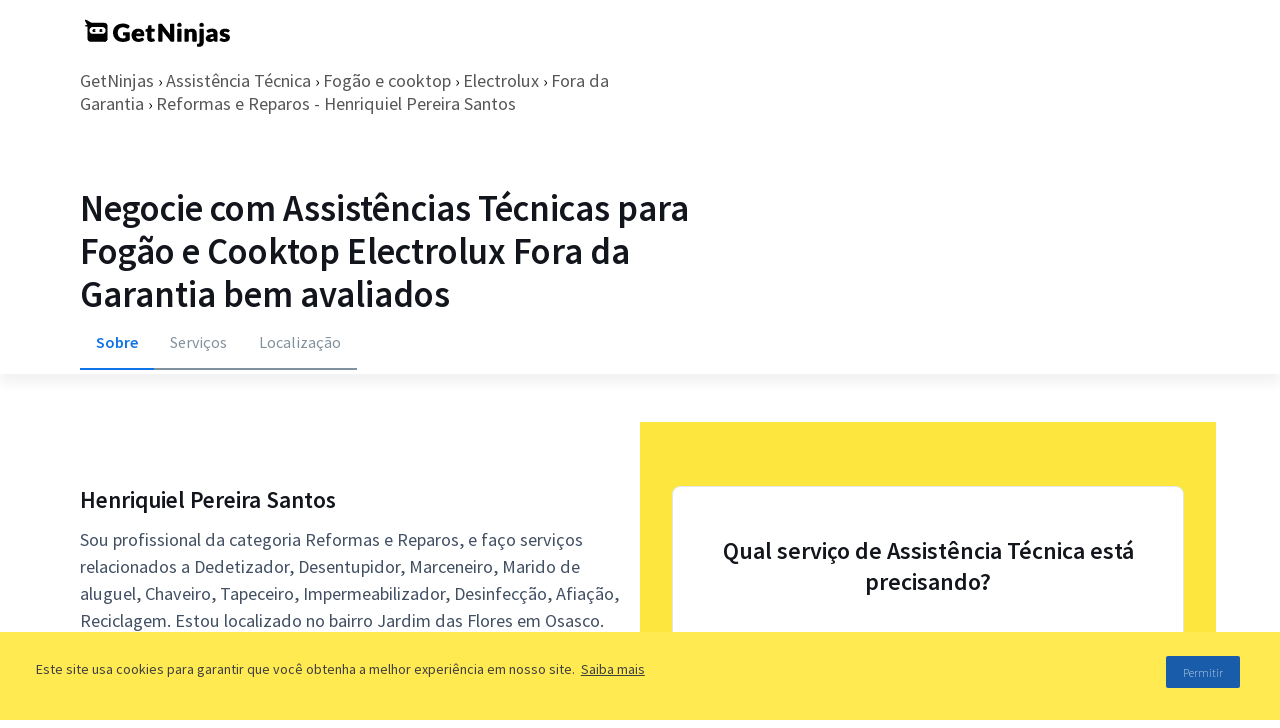

--- FILE ---
content_type: text/html; charset=utf-8
request_url: https://www.getninjas.com.br/anuncios/assistencia-tecnica/fogao-e-cooktop/electrolux/fora-da-garantia/reformas-e-reparos-henriquiel-pereira-santos
body_size: 39661
content:
<!DOCTYPE html><html lang="pt-BR"><head><meta charSet="utf-8"/><meta name="gn-release" content="234.1.0"/><meta name="viewport" content="width=device-width, initial-scale=1.0"/><title>Reformas e Reparos - Henriquiel Pereira Santos | GetNinjas</title><meta name="description" content="Sou profissional da categoria Reformas e Reparos, e faço serviços relacionados a Dedetizador, Desentupidor, Marceneiro, Marido de aluguel, Chaveiro..."/><meta name="robots" content="index, follow"/><script>(function(w,d,s,l,i){w[l]=w[l]||[];w[l].push({'gtm.start':
          new Date().getTime(),event:'gtm.js'});var f=d.getElementsByTagName(s)[0],
          j=d.createElement(s),dl=l!='dataLayer'?'&l='+l:'';j.async=true;j.src=
          'https://www.googletagmanager.com/gtm.js?id='+i+dl;f.parentNode.insertBefore(j,f);
          })(window,document,'script','tagManagerDataLayer', 'GTM-T2HGD');</script><script>(function(a,b){if('function'==typeof define&&define.amd)define(['exports'],b);else if('undefined'!=typeof exports)b(exports);else{var c={exports:{}};b(c.exports),a.tagmanagerWrap=c.exports}})(this,function(a){'use strict';function b(a,b,c){return b in a?Object.defineProperty(a,b,{value:c,enumerable:!0,configurable:!0,writable:!0}):a[b]=c,a}function c(a,b){if(!(a instanceof b))throw new TypeError('Cannot call a class as a function')}Object.defineProperty(a,'__esModule',{value:!0});var d=Object.assign||function(a){for(var b,c=1;c<arguments.length;c++)for(var d in b=arguments[c],b)Object.prototype.hasOwnProperty.call(b,d)&&(a[d]=b[d]);return a},e=function(){function a(a,b){for(var c,d=0;d<b.length;d++)c=b[d],c.enumerable=c.enumerable||!1,c.configurable=!0,'value'in c&&(c.writable=!0),Object.defineProperty(a,c.key,c)}return function(b,c,d){return c&&a(b.prototype,c),d&&a(b,d),b}}(),f={gtmId:'111111',virtualPageViewEvent:'virtual_pageview',startPush:{experiements:[]},addExperiments:[]},g=function(){function a(){var b=0<arguments.length&&void 0!==arguments[0]?arguments[0]:[],e=1<arguments.length&&void 0!==arguments[1]?arguments[1]:f;c(this,a),this.options=d({},f,e),this.dataLayer=b,this.dataLayer.push(this.options.startPush)}return e(a,[{key:'init',value:function(){d(window.tagManagerDataLayer,this.dataLayer),this.dataLayer=window.tagManagerDataLayer}},{key:'prependExperiment',value:function(a){var b=a.event,c=a.schema,d=a.data;this.options.startPush.experiments.push(d),this.custom({event:b,schema:c,data:d})}},{key:'virtualPageView',value:function(a,b){this.dataLayer.push({vpname:a,event:b||this.options.virtualPageViewEvent})}},{key:'eventCategory',value:function(a){var b=1<arguments.length&&void 0!==arguments[1]?arguments[1]:{},c=d({eventCategory:a,event:'GAEvent'},b);return this.dataLayer.push(c)}},{key:'custom',value:function(a){return this.dataLayer.push(a)}},{key:'bindEvents',value:function(){var a=this,b=[].slice.call(document.querySelectorAll('[data-gtm-event="ga-event"]'));return b.map(function(b){return b.getAttribute('data-gtm-bind')||(b.addEventListener('click',a._clickGAEvent.bind(a)),b.setAttribute('data-gtm-bind',!0)),b}),b}},{key:'_clickGAEvent',value:function(a){var b=a.currentTarget,c=this._getAttribute(b,'data-gtm-category'),d=this._getProps(b,['action','label','value','property']);this.eventCategory(c,d)}},{key:'_getProps',value:function(a,c){var e=this;return c.reduce(function(c,f){var g='event'+e._captalize(f),h=e._getAttribute(a,'data-gtm-'+f);return d({},c,b({},g,h))},{})}},{key:'_captalize',value:function(a){return a&&a[0].toUpperCase()+a.slice(1)}},{key:'_getAttribute',value:function(a,b){return a.getAttribute(b)||null}}]),a}();a.default=g});</script><script>(function(){
              var tagManagerOptions = {
                page_type: 'profiles:external',
                path_category: 'assistencia-tecnica/fogao-e-cooktop/electrolux/fora-da-garantia',
              };
              var startPush = {
                page_type: tagManagerOptions.page_type,
                path_category: tagManagerOptions.path_category,
                experiments: window.experiments || []
              }
              window.tagManager = new window.tagmanagerWrap.default((window.tagManagerDataLayer || []), {
                gtmId: 'GTM-T2HGD',
                startPush
              });
              window.tagManager.init();
          })();</script><link rel="preconnect" href="https://fonts.gstatic.com"/><meta name="next-head-count" content="11"/><link rel="preconnect" href="https://fonts.gstatic.com" crossorigin /><link rel="preload" href="https://site-profissionais-assets.getninjas.com.br/_next/static/css/d74e5ac5eaea7e06.css" as="style"/><link rel="stylesheet" href="https://site-profissionais-assets.getninjas.com.br/_next/static/css/d74e5ac5eaea7e06.css" data-n-g=""/><link rel="preload" href="https://site-profissionais-assets.getninjas.com.br/_next/static/css/d97b1e94e7ccf04a.css" as="style"/><link rel="stylesheet" href="https://site-profissionais-assets.getninjas.com.br/_next/static/css/d97b1e94e7ccf04a.css" data-n-p=""/><noscript data-n-css=""></noscript><script defer="" nomodule="" src="https://site-profissionais-assets.getninjas.com.br/_next/static/chunks/polyfills-78c92fac7aa8fdd8.js"></script><script src="https://site-profissionais-assets.getninjas.com.br/_next/static/chunks/webpack-83ab86d158b14f4b.js" defer=""></script><script src="https://site-profissionais-assets.getninjas.com.br/_next/static/chunks/framework-fc8737ccdb9111c4.js" defer=""></script><script src="https://site-profissionais-assets.getninjas.com.br/_next/static/chunks/main-569eb04b707af610.js" defer=""></script><script src="https://site-profissionais-assets.getninjas.com.br/_next/static/chunks/pages/_app-86ad25d11fb043d6.js" defer=""></script><script src="https://site-profissionais-assets.getninjas.com.br/_next/static/chunks/646e0218-fc38255cc42f2a11.js" defer=""></script><script src="https://site-profissionais-assets.getninjas.com.br/_next/static/chunks/585-7329b36092c53522.js" defer=""></script><script src="https://site-profissionais-assets.getninjas.com.br/_next/static/chunks/1372-2ce21852ea0ebdb0.js" defer=""></script><script src="https://site-profissionais-assets.getninjas.com.br/_next/static/chunks/3182-632ae2e2fc76b840.js" defer=""></script><script src="https://site-profissionais-assets.getninjas.com.br/_next/static/chunks/pages/perfil/externo/%5Broot%5D/%5B...slug%5D-88a647fcc47cc367.js" defer=""></script><script src="https://site-profissionais-assets.getninjas.com.br/_next/static/hnF0G8ErTRmfCGmb1JaHp/_buildManifest.js" defer=""></script><script src="https://site-profissionais-assets.getninjas.com.br/_next/static/hnF0G8ErTRmfCGmb1JaHp/_ssgManifest.js" defer=""></script><style data-href="https://fonts.googleapis.com/css2?family=Source+Sans+Pro:ital,wght@0,200;0,300;0,400;0,600;0,700;0,900;1,200;1,300;1,400;1,600;1,700;1,900&display=swap">@font-face{font-family:'Source Sans Pro';font-style:italic;font-weight:200;font-display:swap;src:url(https://fonts.gstatic.com/s/sourcesanspro/v23/6xKwdSBYKcSV-LCoeQqfX1RYOo3qPZYokRdo.woff) format('woff')}@font-face{font-family:'Source Sans Pro';font-style:italic;font-weight:300;font-display:swap;src:url(https://fonts.gstatic.com/s/sourcesanspro/v23/6xKwdSBYKcSV-LCoeQqfX1RYOo3qPZZMkhdo.woff) format('woff')}@font-face{font-family:'Source Sans Pro';font-style:italic;font-weight:400;font-display:swap;src:url(https://fonts.gstatic.com/s/sourcesanspro/v23/6xK1dSBYKcSV-LCoeQqfX1RYOo3qPa7j.woff) format('woff')}@font-face{font-family:'Source Sans Pro';font-style:italic;font-weight:600;font-display:swap;src:url(https://fonts.gstatic.com/s/sourcesanspro/v23/6xKwdSBYKcSV-LCoeQqfX1RYOo3qPZY4lBdo.woff) format('woff')}@font-face{font-family:'Source Sans Pro';font-style:italic;font-weight:700;font-display:swap;src:url(https://fonts.gstatic.com/s/sourcesanspro/v23/6xKwdSBYKcSV-LCoeQqfX1RYOo3qPZZclRdo.woff) format('woff')}@font-face{font-family:'Source Sans Pro';font-style:italic;font-weight:900;font-display:swap;src:url(https://fonts.gstatic.com/s/sourcesanspro/v23/6xKwdSBYKcSV-LCoeQqfX1RYOo3qPZZklxdo.woff) format('woff')}@font-face{font-family:'Source Sans Pro';font-style:normal;font-weight:200;font-display:swap;src:url(https://fonts.gstatic.com/s/sourcesanspro/v23/6xKydSBYKcSV-LCoeQqfX1RYOo3i94_Akw.woff) format('woff')}@font-face{font-family:'Source Sans Pro';font-style:normal;font-weight:300;font-display:swap;src:url(https://fonts.gstatic.com/s/sourcesanspro/v23/6xKydSBYKcSV-LCoeQqfX1RYOo3ik4zAkw.woff) format('woff')}@font-face{font-family:'Source Sans Pro';font-style:normal;font-weight:400;font-display:swap;src:url(https://fonts.gstatic.com/s/sourcesanspro/v23/6xK3dSBYKcSV-LCoeQqfX1RYOo3aPA.woff) format('woff')}@font-face{font-family:'Source Sans Pro';font-style:normal;font-weight:600;font-display:swap;src:url(https://fonts.gstatic.com/s/sourcesanspro/v23/6xKydSBYKcSV-LCoeQqfX1RYOo3i54rAkw.woff) format('woff')}@font-face{font-family:'Source Sans Pro';font-style:normal;font-weight:700;font-display:swap;src:url(https://fonts.gstatic.com/s/sourcesanspro/v23/6xKydSBYKcSV-LCoeQqfX1RYOo3ig4vAkw.woff) format('woff')}@font-face{font-family:'Source Sans Pro';font-style:normal;font-weight:900;font-display:swap;src:url(https://fonts.gstatic.com/s/sourcesanspro/v23/6xKydSBYKcSV-LCoeQqfX1RYOo3iu4nAkw.woff) format('woff')}@font-face{font-family:'Source Sans Pro';font-style:italic;font-weight:200;font-display:swap;src:url(https://fonts.gstatic.com/s/sourcesanspro/v23/6xKwdSBYKcSV-LCoeQqfX1RYOo3qPZYokSdh18S0xR41YDw.woff2) format('woff2');unicode-range:U+0460-052F,U+1C80-1C8A,U+20B4,U+2DE0-2DFF,U+A640-A69F,U+FE2E-FE2F}@font-face{font-family:'Source Sans Pro';font-style:italic;font-weight:200;font-display:swap;src:url(https://fonts.gstatic.com/s/sourcesanspro/v23/6xKwdSBYKcSV-LCoeQqfX1RYOo3qPZYokSdo18S0xR41YDw.woff2) format('woff2');unicode-range:U+0301,U+0400-045F,U+0490-0491,U+04B0-04B1,U+2116}@font-face{font-family:'Source Sans Pro';font-style:italic;font-weight:200;font-display:swap;src:url(https://fonts.gstatic.com/s/sourcesanspro/v23/6xKwdSBYKcSV-LCoeQqfX1RYOo3qPZYokSdg18S0xR41YDw.woff2) format('woff2');unicode-range:U+1F00-1FFF}@font-face{font-family:'Source Sans Pro';font-style:italic;font-weight:200;font-display:swap;src:url(https://fonts.gstatic.com/s/sourcesanspro/v23/6xKwdSBYKcSV-LCoeQqfX1RYOo3qPZYokSdv18S0xR41YDw.woff2) format('woff2');unicode-range:U+0370-0377,U+037A-037F,U+0384-038A,U+038C,U+038E-03A1,U+03A3-03FF}@font-face{font-family:'Source Sans Pro';font-style:italic;font-weight:200;font-display:swap;src:url(https://fonts.gstatic.com/s/sourcesanspro/v23/6xKwdSBYKcSV-LCoeQqfX1RYOo3qPZYokSdj18S0xR41YDw.woff2) format('woff2');unicode-range:U+0102-0103,U+0110-0111,U+0128-0129,U+0168-0169,U+01A0-01A1,U+01AF-01B0,U+0300-0301,U+0303-0304,U+0308-0309,U+0323,U+0329,U+1EA0-1EF9,U+20AB}@font-face{font-family:'Source Sans Pro';font-style:italic;font-weight:200;font-display:swap;src:url(https://fonts.gstatic.com/s/sourcesanspro/v23/6xKwdSBYKcSV-LCoeQqfX1RYOo3qPZYokSdi18S0xR41YDw.woff2) format('woff2');unicode-range:U+0100-02BA,U+02BD-02C5,U+02C7-02CC,U+02CE-02D7,U+02DD-02FF,U+0304,U+0308,U+0329,U+1D00-1DBF,U+1E00-1E9F,U+1EF2-1EFF,U+2020,U+20A0-20AB,U+20AD-20C0,U+2113,U+2C60-2C7F,U+A720-A7FF}@font-face{font-family:'Source Sans Pro';font-style:italic;font-weight:200;font-display:swap;src:url(https://fonts.gstatic.com/s/sourcesanspro/v23/6xKwdSBYKcSV-LCoeQqfX1RYOo3qPZYokSds18S0xR41.woff2) format('woff2');unicode-range:U+0000-00FF,U+0131,U+0152-0153,U+02BB-02BC,U+02C6,U+02DA,U+02DC,U+0304,U+0308,U+0329,U+2000-206F,U+20AC,U+2122,U+2191,U+2193,U+2212,U+2215,U+FEFF,U+FFFD}@font-face{font-family:'Source Sans Pro';font-style:italic;font-weight:300;font-display:swap;src:url(https://fonts.gstatic.com/s/sourcesanspro/v23/6xKwdSBYKcSV-LCoeQqfX1RYOo3qPZZMkidh18S0xR41YDw.woff2) format('woff2');unicode-range:U+0460-052F,U+1C80-1C8A,U+20B4,U+2DE0-2DFF,U+A640-A69F,U+FE2E-FE2F}@font-face{font-family:'Source Sans Pro';font-style:italic;font-weight:300;font-display:swap;src:url(https://fonts.gstatic.com/s/sourcesanspro/v23/6xKwdSBYKcSV-LCoeQqfX1RYOo3qPZZMkido18S0xR41YDw.woff2) format('woff2');unicode-range:U+0301,U+0400-045F,U+0490-0491,U+04B0-04B1,U+2116}@font-face{font-family:'Source Sans Pro';font-style:italic;font-weight:300;font-display:swap;src:url(https://fonts.gstatic.com/s/sourcesanspro/v23/6xKwdSBYKcSV-LCoeQqfX1RYOo3qPZZMkidg18S0xR41YDw.woff2) format('woff2');unicode-range:U+1F00-1FFF}@font-face{font-family:'Source Sans Pro';font-style:italic;font-weight:300;font-display:swap;src:url(https://fonts.gstatic.com/s/sourcesanspro/v23/6xKwdSBYKcSV-LCoeQqfX1RYOo3qPZZMkidv18S0xR41YDw.woff2) format('woff2');unicode-range:U+0370-0377,U+037A-037F,U+0384-038A,U+038C,U+038E-03A1,U+03A3-03FF}@font-face{font-family:'Source Sans Pro';font-style:italic;font-weight:300;font-display:swap;src:url(https://fonts.gstatic.com/s/sourcesanspro/v23/6xKwdSBYKcSV-LCoeQqfX1RYOo3qPZZMkidj18S0xR41YDw.woff2) format('woff2');unicode-range:U+0102-0103,U+0110-0111,U+0128-0129,U+0168-0169,U+01A0-01A1,U+01AF-01B0,U+0300-0301,U+0303-0304,U+0308-0309,U+0323,U+0329,U+1EA0-1EF9,U+20AB}@font-face{font-family:'Source Sans Pro';font-style:italic;font-weight:300;font-display:swap;src:url(https://fonts.gstatic.com/s/sourcesanspro/v23/6xKwdSBYKcSV-LCoeQqfX1RYOo3qPZZMkidi18S0xR41YDw.woff2) format('woff2');unicode-range:U+0100-02BA,U+02BD-02C5,U+02C7-02CC,U+02CE-02D7,U+02DD-02FF,U+0304,U+0308,U+0329,U+1D00-1DBF,U+1E00-1E9F,U+1EF2-1EFF,U+2020,U+20A0-20AB,U+20AD-20C0,U+2113,U+2C60-2C7F,U+A720-A7FF}@font-face{font-family:'Source Sans Pro';font-style:italic;font-weight:300;font-display:swap;src:url(https://fonts.gstatic.com/s/sourcesanspro/v23/6xKwdSBYKcSV-LCoeQqfX1RYOo3qPZZMkids18S0xR41.woff2) format('woff2');unicode-range:U+0000-00FF,U+0131,U+0152-0153,U+02BB-02BC,U+02C6,U+02DA,U+02DC,U+0304,U+0308,U+0329,U+2000-206F,U+20AC,U+2122,U+2191,U+2193,U+2212,U+2215,U+FEFF,U+FFFD}@font-face{font-family:'Source Sans Pro';font-style:italic;font-weight:400;font-display:swap;src:url(https://fonts.gstatic.com/s/sourcesanspro/v23/6xK1dSBYKcSV-LCoeQqfX1RYOo3qPZ7qsDJB9cme_xc.woff2) format('woff2');unicode-range:U+0460-052F,U+1C80-1C8A,U+20B4,U+2DE0-2DFF,U+A640-A69F,U+FE2E-FE2F}@font-face{font-family:'Source Sans Pro';font-style:italic;font-weight:400;font-display:swap;src:url(https://fonts.gstatic.com/s/sourcesanspro/v23/6xK1dSBYKcSV-LCoeQqfX1RYOo3qPZ7jsDJB9cme_xc.woff2) format('woff2');unicode-range:U+0301,U+0400-045F,U+0490-0491,U+04B0-04B1,U+2116}@font-face{font-family:'Source Sans Pro';font-style:italic;font-weight:400;font-display:swap;src:url(https://fonts.gstatic.com/s/sourcesanspro/v23/6xK1dSBYKcSV-LCoeQqfX1RYOo3qPZ7rsDJB9cme_xc.woff2) format('woff2');unicode-range:U+1F00-1FFF}@font-face{font-family:'Source Sans Pro';font-style:italic;font-weight:400;font-display:swap;src:url(https://fonts.gstatic.com/s/sourcesanspro/v23/6xK1dSBYKcSV-LCoeQqfX1RYOo3qPZ7ksDJB9cme_xc.woff2) format('woff2');unicode-range:U+0370-0377,U+037A-037F,U+0384-038A,U+038C,U+038E-03A1,U+03A3-03FF}@font-face{font-family:'Source Sans Pro';font-style:italic;font-weight:400;font-display:swap;src:url(https://fonts.gstatic.com/s/sourcesanspro/v23/6xK1dSBYKcSV-LCoeQqfX1RYOo3qPZ7osDJB9cme_xc.woff2) format('woff2');unicode-range:U+0102-0103,U+0110-0111,U+0128-0129,U+0168-0169,U+01A0-01A1,U+01AF-01B0,U+0300-0301,U+0303-0304,U+0308-0309,U+0323,U+0329,U+1EA0-1EF9,U+20AB}@font-face{font-family:'Source Sans Pro';font-style:italic;font-weight:400;font-display:swap;src:url(https://fonts.gstatic.com/s/sourcesanspro/v23/6xK1dSBYKcSV-LCoeQqfX1RYOo3qPZ7psDJB9cme_xc.woff2) format('woff2');unicode-range:U+0100-02BA,U+02BD-02C5,U+02C7-02CC,U+02CE-02D7,U+02DD-02FF,U+0304,U+0308,U+0329,U+1D00-1DBF,U+1E00-1E9F,U+1EF2-1EFF,U+2020,U+20A0-20AB,U+20AD-20C0,U+2113,U+2C60-2C7F,U+A720-A7FF}@font-face{font-family:'Source Sans Pro';font-style:italic;font-weight:400;font-display:swap;src:url(https://fonts.gstatic.com/s/sourcesanspro/v23/6xK1dSBYKcSV-LCoeQqfX1RYOo3qPZ7nsDJB9cme.woff2) format('woff2');unicode-range:U+0000-00FF,U+0131,U+0152-0153,U+02BB-02BC,U+02C6,U+02DA,U+02DC,U+0304,U+0308,U+0329,U+2000-206F,U+20AC,U+2122,U+2191,U+2193,U+2212,U+2215,U+FEFF,U+FFFD}@font-face{font-family:'Source Sans Pro';font-style:italic;font-weight:600;font-display:swap;src:url(https://fonts.gstatic.com/s/sourcesanspro/v23/6xKwdSBYKcSV-LCoeQqfX1RYOo3qPZY4lCdh18S0xR41YDw.woff2) format('woff2');unicode-range:U+0460-052F,U+1C80-1C8A,U+20B4,U+2DE0-2DFF,U+A640-A69F,U+FE2E-FE2F}@font-face{font-family:'Source Sans Pro';font-style:italic;font-weight:600;font-display:swap;src:url(https://fonts.gstatic.com/s/sourcesanspro/v23/6xKwdSBYKcSV-LCoeQqfX1RYOo3qPZY4lCdo18S0xR41YDw.woff2) format('woff2');unicode-range:U+0301,U+0400-045F,U+0490-0491,U+04B0-04B1,U+2116}@font-face{font-family:'Source Sans Pro';font-style:italic;font-weight:600;font-display:swap;src:url(https://fonts.gstatic.com/s/sourcesanspro/v23/6xKwdSBYKcSV-LCoeQqfX1RYOo3qPZY4lCdg18S0xR41YDw.woff2) format('woff2');unicode-range:U+1F00-1FFF}@font-face{font-family:'Source Sans Pro';font-style:italic;font-weight:600;font-display:swap;src:url(https://fonts.gstatic.com/s/sourcesanspro/v23/6xKwdSBYKcSV-LCoeQqfX1RYOo3qPZY4lCdv18S0xR41YDw.woff2) format('woff2');unicode-range:U+0370-0377,U+037A-037F,U+0384-038A,U+038C,U+038E-03A1,U+03A3-03FF}@font-face{font-family:'Source Sans Pro';font-style:italic;font-weight:600;font-display:swap;src:url(https://fonts.gstatic.com/s/sourcesanspro/v23/6xKwdSBYKcSV-LCoeQqfX1RYOo3qPZY4lCdj18S0xR41YDw.woff2) format('woff2');unicode-range:U+0102-0103,U+0110-0111,U+0128-0129,U+0168-0169,U+01A0-01A1,U+01AF-01B0,U+0300-0301,U+0303-0304,U+0308-0309,U+0323,U+0329,U+1EA0-1EF9,U+20AB}@font-face{font-family:'Source Sans Pro';font-style:italic;font-weight:600;font-display:swap;src:url(https://fonts.gstatic.com/s/sourcesanspro/v23/6xKwdSBYKcSV-LCoeQqfX1RYOo3qPZY4lCdi18S0xR41YDw.woff2) format('woff2');unicode-range:U+0100-02BA,U+02BD-02C5,U+02C7-02CC,U+02CE-02D7,U+02DD-02FF,U+0304,U+0308,U+0329,U+1D00-1DBF,U+1E00-1E9F,U+1EF2-1EFF,U+2020,U+20A0-20AB,U+20AD-20C0,U+2113,U+2C60-2C7F,U+A720-A7FF}@font-face{font-family:'Source Sans Pro';font-style:italic;font-weight:600;font-display:swap;src:url(https://fonts.gstatic.com/s/sourcesanspro/v23/6xKwdSBYKcSV-LCoeQqfX1RYOo3qPZY4lCds18S0xR41.woff2) format('woff2');unicode-range:U+0000-00FF,U+0131,U+0152-0153,U+02BB-02BC,U+02C6,U+02DA,U+02DC,U+0304,U+0308,U+0329,U+2000-206F,U+20AC,U+2122,U+2191,U+2193,U+2212,U+2215,U+FEFF,U+FFFD}@font-face{font-family:'Source Sans Pro';font-style:italic;font-weight:700;font-display:swap;src:url(https://fonts.gstatic.com/s/sourcesanspro/v23/6xKwdSBYKcSV-LCoeQqfX1RYOo3qPZZclSdh18S0xR41YDw.woff2) format('woff2');unicode-range:U+0460-052F,U+1C80-1C8A,U+20B4,U+2DE0-2DFF,U+A640-A69F,U+FE2E-FE2F}@font-face{font-family:'Source Sans Pro';font-style:italic;font-weight:700;font-display:swap;src:url(https://fonts.gstatic.com/s/sourcesanspro/v23/6xKwdSBYKcSV-LCoeQqfX1RYOo3qPZZclSdo18S0xR41YDw.woff2) format('woff2');unicode-range:U+0301,U+0400-045F,U+0490-0491,U+04B0-04B1,U+2116}@font-face{font-family:'Source Sans Pro';font-style:italic;font-weight:700;font-display:swap;src:url(https://fonts.gstatic.com/s/sourcesanspro/v23/6xKwdSBYKcSV-LCoeQqfX1RYOo3qPZZclSdg18S0xR41YDw.woff2) format('woff2');unicode-range:U+1F00-1FFF}@font-face{font-family:'Source Sans Pro';font-style:italic;font-weight:700;font-display:swap;src:url(https://fonts.gstatic.com/s/sourcesanspro/v23/6xKwdSBYKcSV-LCoeQqfX1RYOo3qPZZclSdv18S0xR41YDw.woff2) format('woff2');unicode-range:U+0370-0377,U+037A-037F,U+0384-038A,U+038C,U+038E-03A1,U+03A3-03FF}@font-face{font-family:'Source Sans Pro';font-style:italic;font-weight:700;font-display:swap;src:url(https://fonts.gstatic.com/s/sourcesanspro/v23/6xKwdSBYKcSV-LCoeQqfX1RYOo3qPZZclSdj18S0xR41YDw.woff2) format('woff2');unicode-range:U+0102-0103,U+0110-0111,U+0128-0129,U+0168-0169,U+01A0-01A1,U+01AF-01B0,U+0300-0301,U+0303-0304,U+0308-0309,U+0323,U+0329,U+1EA0-1EF9,U+20AB}@font-face{font-family:'Source Sans Pro';font-style:italic;font-weight:700;font-display:swap;src:url(https://fonts.gstatic.com/s/sourcesanspro/v23/6xKwdSBYKcSV-LCoeQqfX1RYOo3qPZZclSdi18S0xR41YDw.woff2) format('woff2');unicode-range:U+0100-02BA,U+02BD-02C5,U+02C7-02CC,U+02CE-02D7,U+02DD-02FF,U+0304,U+0308,U+0329,U+1D00-1DBF,U+1E00-1E9F,U+1EF2-1EFF,U+2020,U+20A0-20AB,U+20AD-20C0,U+2113,U+2C60-2C7F,U+A720-A7FF}@font-face{font-family:'Source Sans Pro';font-style:italic;font-weight:700;font-display:swap;src:url(https://fonts.gstatic.com/s/sourcesanspro/v23/6xKwdSBYKcSV-LCoeQqfX1RYOo3qPZZclSds18S0xR41.woff2) format('woff2');unicode-range:U+0000-00FF,U+0131,U+0152-0153,U+02BB-02BC,U+02C6,U+02DA,U+02DC,U+0304,U+0308,U+0329,U+2000-206F,U+20AC,U+2122,U+2191,U+2193,U+2212,U+2215,U+FEFF,U+FFFD}@font-face{font-family:'Source Sans Pro';font-style:italic;font-weight:900;font-display:swap;src:url(https://fonts.gstatic.com/s/sourcesanspro/v23/6xKwdSBYKcSV-LCoeQqfX1RYOo3qPZZklydh18S0xR41YDw.woff2) format('woff2');unicode-range:U+0460-052F,U+1C80-1C8A,U+20B4,U+2DE0-2DFF,U+A640-A69F,U+FE2E-FE2F}@font-face{font-family:'Source Sans Pro';font-style:italic;font-weight:900;font-display:swap;src:url(https://fonts.gstatic.com/s/sourcesanspro/v23/6xKwdSBYKcSV-LCoeQqfX1RYOo3qPZZklydo18S0xR41YDw.woff2) format('woff2');unicode-range:U+0301,U+0400-045F,U+0490-0491,U+04B0-04B1,U+2116}@font-face{font-family:'Source Sans Pro';font-style:italic;font-weight:900;font-display:swap;src:url(https://fonts.gstatic.com/s/sourcesanspro/v23/6xKwdSBYKcSV-LCoeQqfX1RYOo3qPZZklydg18S0xR41YDw.woff2) format('woff2');unicode-range:U+1F00-1FFF}@font-face{font-family:'Source Sans Pro';font-style:italic;font-weight:900;font-display:swap;src:url(https://fonts.gstatic.com/s/sourcesanspro/v23/6xKwdSBYKcSV-LCoeQqfX1RYOo3qPZZklydv18S0xR41YDw.woff2) format('woff2');unicode-range:U+0370-0377,U+037A-037F,U+0384-038A,U+038C,U+038E-03A1,U+03A3-03FF}@font-face{font-family:'Source Sans Pro';font-style:italic;font-weight:900;font-display:swap;src:url(https://fonts.gstatic.com/s/sourcesanspro/v23/6xKwdSBYKcSV-LCoeQqfX1RYOo3qPZZklydj18S0xR41YDw.woff2) format('woff2');unicode-range:U+0102-0103,U+0110-0111,U+0128-0129,U+0168-0169,U+01A0-01A1,U+01AF-01B0,U+0300-0301,U+0303-0304,U+0308-0309,U+0323,U+0329,U+1EA0-1EF9,U+20AB}@font-face{font-family:'Source Sans Pro';font-style:italic;font-weight:900;font-display:swap;src:url(https://fonts.gstatic.com/s/sourcesanspro/v23/6xKwdSBYKcSV-LCoeQqfX1RYOo3qPZZklydi18S0xR41YDw.woff2) format('woff2');unicode-range:U+0100-02BA,U+02BD-02C5,U+02C7-02CC,U+02CE-02D7,U+02DD-02FF,U+0304,U+0308,U+0329,U+1D00-1DBF,U+1E00-1E9F,U+1EF2-1EFF,U+2020,U+20A0-20AB,U+20AD-20C0,U+2113,U+2C60-2C7F,U+A720-A7FF}@font-face{font-family:'Source Sans Pro';font-style:italic;font-weight:900;font-display:swap;src:url(https://fonts.gstatic.com/s/sourcesanspro/v23/6xKwdSBYKcSV-LCoeQqfX1RYOo3qPZZklyds18S0xR41.woff2) format('woff2');unicode-range:U+0000-00FF,U+0131,U+0152-0153,U+02BB-02BC,U+02C6,U+02DA,U+02DC,U+0304,U+0308,U+0329,U+2000-206F,U+20AC,U+2122,U+2191,U+2193,U+2212,U+2215,U+FEFF,U+FFFD}@font-face{font-family:'Source Sans Pro';font-style:normal;font-weight:200;font-display:swap;src:url(https://fonts.gstatic.com/s/sourcesanspro/v23/6xKydSBYKcSV-LCoeQqfX1RYOo3i94_wmhdu3cOWxy40.woff2) format('woff2');unicode-range:U+0460-052F,U+1C80-1C8A,U+20B4,U+2DE0-2DFF,U+A640-A69F,U+FE2E-FE2F}@font-face{font-family:'Source Sans Pro';font-style:normal;font-weight:200;font-display:swap;src:url(https://fonts.gstatic.com/s/sourcesanspro/v23/6xKydSBYKcSV-LCoeQqfX1RYOo3i94_wkxdu3cOWxy40.woff2) format('woff2');unicode-range:U+0301,U+0400-045F,U+0490-0491,U+04B0-04B1,U+2116}@font-face{font-family:'Source Sans Pro';font-style:normal;font-weight:200;font-display:swap;src:url(https://fonts.gstatic.com/s/sourcesanspro/v23/6xKydSBYKcSV-LCoeQqfX1RYOo3i94_wmxdu3cOWxy40.woff2) format('woff2');unicode-range:U+1F00-1FFF}@font-face{font-family:'Source Sans Pro';font-style:normal;font-weight:200;font-display:swap;src:url(https://fonts.gstatic.com/s/sourcesanspro/v23/6xKydSBYKcSV-LCoeQqfX1RYOo3i94_wlBdu3cOWxy40.woff2) format('woff2');unicode-range:U+0370-0377,U+037A-037F,U+0384-038A,U+038C,U+038E-03A1,U+03A3-03FF}@font-face{font-family:'Source Sans Pro';font-style:normal;font-weight:200;font-display:swap;src:url(https://fonts.gstatic.com/s/sourcesanspro/v23/6xKydSBYKcSV-LCoeQqfX1RYOo3i94_wmBdu3cOWxy40.woff2) format('woff2');unicode-range:U+0102-0103,U+0110-0111,U+0128-0129,U+0168-0169,U+01A0-01A1,U+01AF-01B0,U+0300-0301,U+0303-0304,U+0308-0309,U+0323,U+0329,U+1EA0-1EF9,U+20AB}@font-face{font-family:'Source Sans Pro';font-style:normal;font-weight:200;font-display:swap;src:url(https://fonts.gstatic.com/s/sourcesanspro/v23/6xKydSBYKcSV-LCoeQqfX1RYOo3i94_wmRdu3cOWxy40.woff2) format('woff2');unicode-range:U+0100-02BA,U+02BD-02C5,U+02C7-02CC,U+02CE-02D7,U+02DD-02FF,U+0304,U+0308,U+0329,U+1D00-1DBF,U+1E00-1E9F,U+1EF2-1EFF,U+2020,U+20A0-20AB,U+20AD-20C0,U+2113,U+2C60-2C7F,U+A720-A7FF}@font-face{font-family:'Source Sans Pro';font-style:normal;font-weight:200;font-display:swap;src:url(https://fonts.gstatic.com/s/sourcesanspro/v23/6xKydSBYKcSV-LCoeQqfX1RYOo3i94_wlxdu3cOWxw.woff2) format('woff2');unicode-range:U+0000-00FF,U+0131,U+0152-0153,U+02BB-02BC,U+02C6,U+02DA,U+02DC,U+0304,U+0308,U+0329,U+2000-206F,U+20AC,U+2122,U+2191,U+2193,U+2212,U+2215,U+FEFF,U+FFFD}@font-face{font-family:'Source Sans Pro';font-style:normal;font-weight:300;font-display:swap;src:url(https://fonts.gstatic.com/s/sourcesanspro/v23/6xKydSBYKcSV-LCoeQqfX1RYOo3ik4zwmhdu3cOWxy40.woff2) format('woff2');unicode-range:U+0460-052F,U+1C80-1C8A,U+20B4,U+2DE0-2DFF,U+A640-A69F,U+FE2E-FE2F}@font-face{font-family:'Source Sans Pro';font-style:normal;font-weight:300;font-display:swap;src:url(https://fonts.gstatic.com/s/sourcesanspro/v23/6xKydSBYKcSV-LCoeQqfX1RYOo3ik4zwkxdu3cOWxy40.woff2) format('woff2');unicode-range:U+0301,U+0400-045F,U+0490-0491,U+04B0-04B1,U+2116}@font-face{font-family:'Source Sans Pro';font-style:normal;font-weight:300;font-display:swap;src:url(https://fonts.gstatic.com/s/sourcesanspro/v23/6xKydSBYKcSV-LCoeQqfX1RYOo3ik4zwmxdu3cOWxy40.woff2) format('woff2');unicode-range:U+1F00-1FFF}@font-face{font-family:'Source Sans Pro';font-style:normal;font-weight:300;font-display:swap;src:url(https://fonts.gstatic.com/s/sourcesanspro/v23/6xKydSBYKcSV-LCoeQqfX1RYOo3ik4zwlBdu3cOWxy40.woff2) format('woff2');unicode-range:U+0370-0377,U+037A-037F,U+0384-038A,U+038C,U+038E-03A1,U+03A3-03FF}@font-face{font-family:'Source Sans Pro';font-style:normal;font-weight:300;font-display:swap;src:url(https://fonts.gstatic.com/s/sourcesanspro/v23/6xKydSBYKcSV-LCoeQqfX1RYOo3ik4zwmBdu3cOWxy40.woff2) format('woff2');unicode-range:U+0102-0103,U+0110-0111,U+0128-0129,U+0168-0169,U+01A0-01A1,U+01AF-01B0,U+0300-0301,U+0303-0304,U+0308-0309,U+0323,U+0329,U+1EA0-1EF9,U+20AB}@font-face{font-family:'Source Sans Pro';font-style:normal;font-weight:300;font-display:swap;src:url(https://fonts.gstatic.com/s/sourcesanspro/v23/6xKydSBYKcSV-LCoeQqfX1RYOo3ik4zwmRdu3cOWxy40.woff2) format('woff2');unicode-range:U+0100-02BA,U+02BD-02C5,U+02C7-02CC,U+02CE-02D7,U+02DD-02FF,U+0304,U+0308,U+0329,U+1D00-1DBF,U+1E00-1E9F,U+1EF2-1EFF,U+2020,U+20A0-20AB,U+20AD-20C0,U+2113,U+2C60-2C7F,U+A720-A7FF}@font-face{font-family:'Source Sans Pro';font-style:normal;font-weight:300;font-display:swap;src:url(https://fonts.gstatic.com/s/sourcesanspro/v23/6xKydSBYKcSV-LCoeQqfX1RYOo3ik4zwlxdu3cOWxw.woff2) format('woff2');unicode-range:U+0000-00FF,U+0131,U+0152-0153,U+02BB-02BC,U+02C6,U+02DA,U+02DC,U+0304,U+0308,U+0329,U+2000-206F,U+20AC,U+2122,U+2191,U+2193,U+2212,U+2215,U+FEFF,U+FFFD}@font-face{font-family:'Source Sans Pro';font-style:normal;font-weight:400;font-display:swap;src:url(https://fonts.gstatic.com/s/sourcesanspro/v23/6xK3dSBYKcSV-LCoeQqfX1RYOo3qNa7lujVj9_mf.woff2) format('woff2');unicode-range:U+0460-052F,U+1C80-1C8A,U+20B4,U+2DE0-2DFF,U+A640-A69F,U+FE2E-FE2F}@font-face{font-family:'Source Sans Pro';font-style:normal;font-weight:400;font-display:swap;src:url(https://fonts.gstatic.com/s/sourcesanspro/v23/6xK3dSBYKcSV-LCoeQqfX1RYOo3qPK7lujVj9_mf.woff2) format('woff2');unicode-range:U+0301,U+0400-045F,U+0490-0491,U+04B0-04B1,U+2116}@font-face{font-family:'Source Sans Pro';font-style:normal;font-weight:400;font-display:swap;src:url(https://fonts.gstatic.com/s/sourcesanspro/v23/6xK3dSBYKcSV-LCoeQqfX1RYOo3qNK7lujVj9_mf.woff2) format('woff2');unicode-range:U+1F00-1FFF}@font-face{font-family:'Source Sans Pro';font-style:normal;font-weight:400;font-display:swap;src:url(https://fonts.gstatic.com/s/sourcesanspro/v23/6xK3dSBYKcSV-LCoeQqfX1RYOo3qO67lujVj9_mf.woff2) format('woff2');unicode-range:U+0370-0377,U+037A-037F,U+0384-038A,U+038C,U+038E-03A1,U+03A3-03FF}@font-face{font-family:'Source Sans Pro';font-style:normal;font-weight:400;font-display:swap;src:url(https://fonts.gstatic.com/s/sourcesanspro/v23/6xK3dSBYKcSV-LCoeQqfX1RYOo3qN67lujVj9_mf.woff2) format('woff2');unicode-range:U+0102-0103,U+0110-0111,U+0128-0129,U+0168-0169,U+01A0-01A1,U+01AF-01B0,U+0300-0301,U+0303-0304,U+0308-0309,U+0323,U+0329,U+1EA0-1EF9,U+20AB}@font-face{font-family:'Source Sans Pro';font-style:normal;font-weight:400;font-display:swap;src:url(https://fonts.gstatic.com/s/sourcesanspro/v23/6xK3dSBYKcSV-LCoeQqfX1RYOo3qNq7lujVj9_mf.woff2) format('woff2');unicode-range:U+0100-02BA,U+02BD-02C5,U+02C7-02CC,U+02CE-02D7,U+02DD-02FF,U+0304,U+0308,U+0329,U+1D00-1DBF,U+1E00-1E9F,U+1EF2-1EFF,U+2020,U+20A0-20AB,U+20AD-20C0,U+2113,U+2C60-2C7F,U+A720-A7FF}@font-face{font-family:'Source Sans Pro';font-style:normal;font-weight:400;font-display:swap;src:url(https://fonts.gstatic.com/s/sourcesanspro/v23/6xK3dSBYKcSV-LCoeQqfX1RYOo3qOK7lujVj9w.woff2) format('woff2');unicode-range:U+0000-00FF,U+0131,U+0152-0153,U+02BB-02BC,U+02C6,U+02DA,U+02DC,U+0304,U+0308,U+0329,U+2000-206F,U+20AC,U+2122,U+2191,U+2193,U+2212,U+2215,U+FEFF,U+FFFD}@font-face{font-family:'Source Sans Pro';font-style:normal;font-weight:600;font-display:swap;src:url(https://fonts.gstatic.com/s/sourcesanspro/v23/6xKydSBYKcSV-LCoeQqfX1RYOo3i54rwmhdu3cOWxy40.woff2) format('woff2');unicode-range:U+0460-052F,U+1C80-1C8A,U+20B4,U+2DE0-2DFF,U+A640-A69F,U+FE2E-FE2F}@font-face{font-family:'Source Sans Pro';font-style:normal;font-weight:600;font-display:swap;src:url(https://fonts.gstatic.com/s/sourcesanspro/v23/6xKydSBYKcSV-LCoeQqfX1RYOo3i54rwkxdu3cOWxy40.woff2) format('woff2');unicode-range:U+0301,U+0400-045F,U+0490-0491,U+04B0-04B1,U+2116}@font-face{font-family:'Source Sans Pro';font-style:normal;font-weight:600;font-display:swap;src:url(https://fonts.gstatic.com/s/sourcesanspro/v23/6xKydSBYKcSV-LCoeQqfX1RYOo3i54rwmxdu3cOWxy40.woff2) format('woff2');unicode-range:U+1F00-1FFF}@font-face{font-family:'Source Sans Pro';font-style:normal;font-weight:600;font-display:swap;src:url(https://fonts.gstatic.com/s/sourcesanspro/v23/6xKydSBYKcSV-LCoeQqfX1RYOo3i54rwlBdu3cOWxy40.woff2) format('woff2');unicode-range:U+0370-0377,U+037A-037F,U+0384-038A,U+038C,U+038E-03A1,U+03A3-03FF}@font-face{font-family:'Source Sans Pro';font-style:normal;font-weight:600;font-display:swap;src:url(https://fonts.gstatic.com/s/sourcesanspro/v23/6xKydSBYKcSV-LCoeQqfX1RYOo3i54rwmBdu3cOWxy40.woff2) format('woff2');unicode-range:U+0102-0103,U+0110-0111,U+0128-0129,U+0168-0169,U+01A0-01A1,U+01AF-01B0,U+0300-0301,U+0303-0304,U+0308-0309,U+0323,U+0329,U+1EA0-1EF9,U+20AB}@font-face{font-family:'Source Sans Pro';font-style:normal;font-weight:600;font-display:swap;src:url(https://fonts.gstatic.com/s/sourcesanspro/v23/6xKydSBYKcSV-LCoeQqfX1RYOo3i54rwmRdu3cOWxy40.woff2) format('woff2');unicode-range:U+0100-02BA,U+02BD-02C5,U+02C7-02CC,U+02CE-02D7,U+02DD-02FF,U+0304,U+0308,U+0329,U+1D00-1DBF,U+1E00-1E9F,U+1EF2-1EFF,U+2020,U+20A0-20AB,U+20AD-20C0,U+2113,U+2C60-2C7F,U+A720-A7FF}@font-face{font-family:'Source Sans Pro';font-style:normal;font-weight:600;font-display:swap;src:url(https://fonts.gstatic.com/s/sourcesanspro/v23/6xKydSBYKcSV-LCoeQqfX1RYOo3i54rwlxdu3cOWxw.woff2) format('woff2');unicode-range:U+0000-00FF,U+0131,U+0152-0153,U+02BB-02BC,U+02C6,U+02DA,U+02DC,U+0304,U+0308,U+0329,U+2000-206F,U+20AC,U+2122,U+2191,U+2193,U+2212,U+2215,U+FEFF,U+FFFD}@font-face{font-family:'Source Sans Pro';font-style:normal;font-weight:700;font-display:swap;src:url(https://fonts.gstatic.com/s/sourcesanspro/v23/6xKydSBYKcSV-LCoeQqfX1RYOo3ig4vwmhdu3cOWxy40.woff2) format('woff2');unicode-range:U+0460-052F,U+1C80-1C8A,U+20B4,U+2DE0-2DFF,U+A640-A69F,U+FE2E-FE2F}@font-face{font-family:'Source Sans Pro';font-style:normal;font-weight:700;font-display:swap;src:url(https://fonts.gstatic.com/s/sourcesanspro/v23/6xKydSBYKcSV-LCoeQqfX1RYOo3ig4vwkxdu3cOWxy40.woff2) format('woff2');unicode-range:U+0301,U+0400-045F,U+0490-0491,U+04B0-04B1,U+2116}@font-face{font-family:'Source Sans Pro';font-style:normal;font-weight:700;font-display:swap;src:url(https://fonts.gstatic.com/s/sourcesanspro/v23/6xKydSBYKcSV-LCoeQqfX1RYOo3ig4vwmxdu3cOWxy40.woff2) format('woff2');unicode-range:U+1F00-1FFF}@font-face{font-family:'Source Sans Pro';font-style:normal;font-weight:700;font-display:swap;src:url(https://fonts.gstatic.com/s/sourcesanspro/v23/6xKydSBYKcSV-LCoeQqfX1RYOo3ig4vwlBdu3cOWxy40.woff2) format('woff2');unicode-range:U+0370-0377,U+037A-037F,U+0384-038A,U+038C,U+038E-03A1,U+03A3-03FF}@font-face{font-family:'Source Sans Pro';font-style:normal;font-weight:700;font-display:swap;src:url(https://fonts.gstatic.com/s/sourcesanspro/v23/6xKydSBYKcSV-LCoeQqfX1RYOo3ig4vwmBdu3cOWxy40.woff2) format('woff2');unicode-range:U+0102-0103,U+0110-0111,U+0128-0129,U+0168-0169,U+01A0-01A1,U+01AF-01B0,U+0300-0301,U+0303-0304,U+0308-0309,U+0323,U+0329,U+1EA0-1EF9,U+20AB}@font-face{font-family:'Source Sans Pro';font-style:normal;font-weight:700;font-display:swap;src:url(https://fonts.gstatic.com/s/sourcesanspro/v23/6xKydSBYKcSV-LCoeQqfX1RYOo3ig4vwmRdu3cOWxy40.woff2) format('woff2');unicode-range:U+0100-02BA,U+02BD-02C5,U+02C7-02CC,U+02CE-02D7,U+02DD-02FF,U+0304,U+0308,U+0329,U+1D00-1DBF,U+1E00-1E9F,U+1EF2-1EFF,U+2020,U+20A0-20AB,U+20AD-20C0,U+2113,U+2C60-2C7F,U+A720-A7FF}@font-face{font-family:'Source Sans Pro';font-style:normal;font-weight:700;font-display:swap;src:url(https://fonts.gstatic.com/s/sourcesanspro/v23/6xKydSBYKcSV-LCoeQqfX1RYOo3ig4vwlxdu3cOWxw.woff2) format('woff2');unicode-range:U+0000-00FF,U+0131,U+0152-0153,U+02BB-02BC,U+02C6,U+02DA,U+02DC,U+0304,U+0308,U+0329,U+2000-206F,U+20AC,U+2122,U+2191,U+2193,U+2212,U+2215,U+FEFF,U+FFFD}@font-face{font-family:'Source Sans Pro';font-style:normal;font-weight:900;font-display:swap;src:url(https://fonts.gstatic.com/s/sourcesanspro/v23/6xKydSBYKcSV-LCoeQqfX1RYOo3iu4nwmhdu3cOWxy40.woff2) format('woff2');unicode-range:U+0460-052F,U+1C80-1C8A,U+20B4,U+2DE0-2DFF,U+A640-A69F,U+FE2E-FE2F}@font-face{font-family:'Source Sans Pro';font-style:normal;font-weight:900;font-display:swap;src:url(https://fonts.gstatic.com/s/sourcesanspro/v23/6xKydSBYKcSV-LCoeQqfX1RYOo3iu4nwkxdu3cOWxy40.woff2) format('woff2');unicode-range:U+0301,U+0400-045F,U+0490-0491,U+04B0-04B1,U+2116}@font-face{font-family:'Source Sans Pro';font-style:normal;font-weight:900;font-display:swap;src:url(https://fonts.gstatic.com/s/sourcesanspro/v23/6xKydSBYKcSV-LCoeQqfX1RYOo3iu4nwmxdu3cOWxy40.woff2) format('woff2');unicode-range:U+1F00-1FFF}@font-face{font-family:'Source Sans Pro';font-style:normal;font-weight:900;font-display:swap;src:url(https://fonts.gstatic.com/s/sourcesanspro/v23/6xKydSBYKcSV-LCoeQqfX1RYOo3iu4nwlBdu3cOWxy40.woff2) format('woff2');unicode-range:U+0370-0377,U+037A-037F,U+0384-038A,U+038C,U+038E-03A1,U+03A3-03FF}@font-face{font-family:'Source Sans Pro';font-style:normal;font-weight:900;font-display:swap;src:url(https://fonts.gstatic.com/s/sourcesanspro/v23/6xKydSBYKcSV-LCoeQqfX1RYOo3iu4nwmBdu3cOWxy40.woff2) format('woff2');unicode-range:U+0102-0103,U+0110-0111,U+0128-0129,U+0168-0169,U+01A0-01A1,U+01AF-01B0,U+0300-0301,U+0303-0304,U+0308-0309,U+0323,U+0329,U+1EA0-1EF9,U+20AB}@font-face{font-family:'Source Sans Pro';font-style:normal;font-weight:900;font-display:swap;src:url(https://fonts.gstatic.com/s/sourcesanspro/v23/6xKydSBYKcSV-LCoeQqfX1RYOo3iu4nwmRdu3cOWxy40.woff2) format('woff2');unicode-range:U+0100-02BA,U+02BD-02C5,U+02C7-02CC,U+02CE-02D7,U+02DD-02FF,U+0304,U+0308,U+0329,U+1D00-1DBF,U+1E00-1E9F,U+1EF2-1EFF,U+2020,U+20A0-20AB,U+20AD-20C0,U+2113,U+2C60-2C7F,U+A720-A7FF}@font-face{font-family:'Source Sans Pro';font-style:normal;font-weight:900;font-display:swap;src:url(https://fonts.gstatic.com/s/sourcesanspro/v23/6xKydSBYKcSV-LCoeQqfX1RYOo3iu4nwlxdu3cOWxw.woff2) format('woff2');unicode-range:U+0000-00FF,U+0131,U+0152-0153,U+02BB-02BC,U+02C6,U+02DA,U+02DC,U+0304,U+0308,U+0329,U+2000-206F,U+20AC,U+2122,U+2191,U+2193,U+2212,U+2215,U+FEFF,U+FFFD}</style></head><body><div id="__next"><header class="header no-space-top no-space-bottom"><div class="container "><div class="row header__row-between middle-sm"><div class="col-sm-12 col-md-12 header__logo-area"><a href="https://www.getninjas.com.br" class="logo"><img src="data:image/svg+xml,%3csvg xmlns=&#x27;http://www.w3.org/2000/svg&#x27; width=&#x27;378&#x27; height=&#x27;88&#x27; fill=&#x27;none&#x27;%3e%3cpath fill=&#x27;black&#x27; d=&#x27;M123.574 43.285c1.073 0 1.945.887 1.945 1.975v18.606l-.203.152a24.92 24.92 0 0 1-3.776 2.318 24.29 24.29 0 0 1-4.182 1.595 30.578 30.578 0 0 1-4.712.919 46.24 46.24 0 0 1-5.345.291c-3.437 0-6.663-.625-9.591-1.858-2.926-1.233-5.496-2.962-7.64-5.136-2.143-2.175-3.847-4.788-5.062-7.768-1.215-2.979-1.832-6.259-1.832-9.748 0-3.549.59-6.859 1.75-9.835 1.163-2.985 2.852-5.596 5.021-7.763 2.166-2.165 4.82-3.873 7.886-5.074 3.062-1.197 6.525-1.806 10.294-1.806 1.945 0 3.804.166 5.522.492 1.717.327 3.323.781 4.771 1.346a22.135 22.135 0 0 1 4.013 2.045c.302.195.611.41.923.63 1.558 1.124 1.949 3.286.89 4.92l-1.602 2.47a4.027 4.027 0 0 1-1.219 1.218c-1.119.697-2.485.605-3.847-.261a32.834 32.834 0 0 0-2.354-1.31 13.975 13.975 0 0 0-2.224-.887 14.393 14.393 0 0 0-2.395-.5 23.763 23.763 0 0 0-2.86-.158c-1.931 0-3.689.35-5.227 1.038a11.208 11.208 0 0 0-3.938 2.914c-1.082 1.254-1.93 2.783-2.52 4.547-.594 1.776-.896 3.785-.896 5.974 0 2.422.334 4.598.988 6.466.652 1.862 1.564 3.451 2.708 4.726a11.511 11.511 0 0 0 4.078 2.918c1.571.668 3.317 1.007 5.189 1.007 1.438 0 2.726-.126 3.83-.374.995-.224 1.951-.52 2.844-.878v-6.268h-4.071c-.807 0-1.457-.231-1.931-.687-.484-.461-.728-1.052-.728-1.755V45.76c0-1.365 1.094-2.474 2.438-2.474h13.065Zm34.097-5.425c1.346 1.354 2.41 3.033 3.161 4.993.75 1.949 1.13 4.184 1.13 6.644 0 .774-.034 1.416-.099 1.906-.075.55-.211.983-.419 1.325a1.84 1.84 0 0 1-.936.79c-.343.13-.758.193-1.269.193h-18.416c.346 2.363 1.111 4.108 2.274 5.187 1.254 1.164 2.903 1.753 4.901 1.753 1.085 0 2.024-.134 2.796-.394a14.26 14.26 0 0 0 2.13-.901 213.77 213.77 0 0 1 1.784-.938 4.18 4.18 0 0 1 1.927-.474c.953 0 1.689.365 2.188 1.086l1.961 2.451c.676.848.609 2.094-.151 2.838a14.456 14.456 0 0 1-2.384 1.896 17.595 17.595 0 0 1-3.726 1.79 20.106 20.106 0 0 1-3.809.893 28.317 28.317 0 0 1-3.605.244c-2.355 0-4.599-.395-6.666-1.176a15.416 15.416 0 0 1-5.48-3.512c-1.556-1.546-2.803-3.49-3.703-5.78-.899-2.284-1.353-4.969-1.353-7.985 0-2.287.391-4.485 1.159-6.53a16.235 16.235 0 0 1 3.344-5.42c1.448-1.546 3.224-2.788 5.276-3.692 2.054-.904 4.404-1.363 6.978-1.363 2.231 0 4.303.358 6.162 1.064 1.869.71 3.5 1.756 4.845 3.112Zm28.676 22.863 2.261 3.588c.231.366.362.797.319 1.228a1.794 1.794 0 0 1-.846 1.376 14.202 14.202 0 0 1-3.314 1.48 17.357 17.357 0 0 1-5.064.748c-1.622 0-3.073-.245-4.322-.727-1.26-.486-2.337-1.188-3.198-2.084-.863-.898-1.525-1.996-1.97-3.261-.442-1.25-.664-2.664-.664-4.199v-16.76h-2.294a2.341 2.341 0 0 1-1.64-.633c-.466-.43-.701-1.05-.701-1.841v-2.44c0-1.09.76-2.028 1.817-2.235l3.51-.691 1.861-7.833c.219-.884.852-1.935 2.647-1.935h3.413c1.233 0 2.232 1.013 2.232 2.263v7.497h6.326c.925 0 1.676.763 1.676 1.7v3.83c0 1.28-1.024 2.318-2.285 2.318h-5.717v16.084c0 .657.153 1.2.455 1.612.274.37.667.553 1.202.553a2.562 2.562 0 0 0 1.307-.312c.186-.102.363-.188.529-.27.228-.107.485-.16.768-.16.408 0 .751.106 1.02.313.231.18.451.439.672.79Zm49.766-40.054c.79 0 1.433.653 1.433 1.455v44.584c0 1.059-.848 1.919-1.89 1.919h-4.201c-.891 0-1.664-.145-2.298-.43-.647-.293-1.267-.82-1.843-1.57l-19.505-26.58c.013.225.026.451.037.673.045.79.068 1.54.068 2.235v23.642c0 1.119-.899 2.03-2 2.03h-6.742c-.952 0-1.724-.785-1.724-1.751v-44.21c0-1.101.884-1.997 1.97-1.997h4.183c.484 0 .902.022 1.241.07.365.048.701.143.999.282.298.14.589.337.859.585.252.232.535.543.845.923l19.649 26.788a51.06 51.06 0 0 1-.113-3.3v-23.84c0-.832.667-1.508 1.487-1.508h7.545Zm18.45 13.53c.777 0 1.411.643 1.411 1.431v31.565c0 .79-.634 1.433-1.411 1.433h-8.024a1.424 1.424 0 0 1-1.411-1.433V35.63c0-.788.632-1.43 1.411-1.43h8.024Zm36.377 3.255c.992 1.175 1.751 2.589 2.258 4.204.499 1.6.752 3.359.752 5.229v19.379c0 1.303-1.043 2.361-2.326 2.361h-6.631c-1.042 0-1.888-.858-1.888-1.915V46.887c0-1.503-.335-2.68-.997-3.495-.647-.796-1.59-1.184-2.883-1.184-.997 0-1.95.222-2.829.659-.843.418-1.669.98-2.449 1.672v21.87c0 1.222-.981 2.218-2.185 2.218h-6.795c-1.029 0-1.866-.85-1.866-1.894V36.08c0-1.037.831-1.88 1.855-1.88h4.743c.71 0 1.321.169 1.817.504.509.343.871.858 1.076 1.529l.342 1.165c.466-.412.942-.804 1.419-1.163a11.986 11.986 0 0 1 2.266-1.363 13.538 13.538 0 0 1 2.606-.87 13.88 13.88 0 0 1 3.047-.319c1.862 0 3.539.336 4.986.995a10.478 10.478 0 0 1 3.682 2.775Zm19.481-3.255c.729 0 1.321.603 1.321 1.343v34.61c0 1.607-.203 3.145-.605 4.569a9.996 9.996 0 0 1-2.043 3.837c-.949 1.095-2.209 1.971-3.746 2.6-1.527.623-3.432.938-5.664.938a16.68 16.68 0 0 1-2.308-.15 17.91 17.91 0 0 1-1.522-.282c-.615-.137-1.05-.73-1.011-1.376l.276-4.562c.056-.6.267-1.056.625-1.36.354-.299.939-.438 1.845-.438.715 0 1.301-.06 1.744-.179.394-.103.694-.275.915-.523.224-.254.388-.616.485-1.072.108-.514.164-1.188.164-2.003V35.606c0-.776.623-1.407 1.385-1.407h8.139Zm32.789 3.233c1.153 1.216 2.05 2.68 2.665 4.347.611 1.66.92 3.498.92 5.462v19.69c0 .936-.749 1.697-1.668 1.697h-3.341c-1.025 0-1.793-.147-2.349-.448-.589-.319-1.055-.93-1.42-1.874l-.449-1.178a30.456 30.456 0 0 1-1.879 1.442 15.545 15.545 0 0 1-2.443 1.416c-.846.39-1.76.683-2.716.873-.952.187-2.015.283-3.161.283-1.547 0-2.976-.21-4.247-.621-1.288-.42-2.403-1.047-3.309-1.868-.911-.823-1.623-1.859-2.115-3.079-.488-1.208-.736-2.617-.736-4.185 0-1.256.317-2.559.939-3.873.628-1.323 1.72-2.538 3.247-3.607 1.5-1.05 3.537-1.94 6.057-2.644 2.399-.666 5.426-1.018 8.999-1.048v-.925c0-1.832-.356-3.155-1.059-3.931-.701-.776-1.687-1.152-3.012-1.152-1.103 0-2.011.12-2.695.357-.71.249-1.351.53-1.907.836-.592.33-1.174.627-1.729.885-.615.288-1.348.433-2.177.433-.779 0-1.458-.197-2.017-.587a4.185 4.185 0 0 1-1.278-1.41l-1.299-2.282c-.401-.705-.241-1.612.371-2.115a20.448 20.448 0 0 1 6.038-3.438c2.468-.883 5.146-1.333 7.964-1.333 2.043 0 3.918.343 5.569 1.02 1.657.68 3.083 1.64 4.237 2.857Zm33.905 16.139c.462 1.03.695 2.272.695 3.69 0 1.715-.311 3.323-.93 4.776a10.244 10.244 0 0 1-2.788 3.796c-1.219 1.047-2.74 1.872-4.52 2.448-1.769.572-3.824.862-6.107.862-1.147 0-2.31-.113-3.458-.331a23.413 23.413 0 0 1-3.325-.889 18.128 18.128 0 0 1-2.987-1.342 14.35 14.35 0 0 1-1.521-.989c-.686-.512-.861-1.487-.405-2.221l1.747-2.806a3.83 3.83 0 0 1 1.138-1.17c.463-.3 1.055-.45 1.762-.45.656 0 1.256.15 1.785.45l1.476.837c.502.284 1.1.555 1.782.802.651.237 1.497.358 2.514.358.71 0 1.312-.076 1.795-.22.459-.142.822-.328 1.085-.558.257-.228.449-.482.567-.755.119-.279.18-.567.18-.858 0-.526-.167-.942-.512-1.275-.399-.386-.936-.727-1.596-1.013a21.07 21.07 0 0 0-2.404-.847 48.722 48.722 0 0 1-2.838-.928 22.982 22.982 0 0 1-2.873-1.268 10.248 10.248 0 0 1-2.588-1.931c-.761-.785-1.385-1.755-1.851-2.883-.468-1.13-.706-2.508-.706-4.095 0-1.48.287-2.909.849-4.246a9.972 9.972 0 0 1 2.559-3.545c1.124-1.007 2.548-1.815 4.233-2.404 1.676-.586 3.653-.881 5.878-.881 1.208 0 2.399.11 3.54.331 1.137.218 2.219.531 3.215.928a15.5 15.5 0 0 1 2.756 1.414c.476.31.925.644 1.339.989.689.578.84 1.596.35 2.37l-1.633 2.58c-.296.474-.624.822-.976 1.033-.731.44-1.916.433-2.947-.019l-1.508-.66a15.885 15.885 0 0 0-1.77-.64c-.629-.189-1.361-.287-2.175-.287-1.135 0-2.006.213-2.582.63-.533.387-.792.91-.792 1.601 0 .479.162.864.492 1.173.39.367.923.699 1.586.985a23.08 23.08 0 0 0 2.393.866c.917.282 1.866.599 2.818.943.968.349 1.926.765 2.85 1.232a10.97 10.97 0 0 1 2.561 1.79 8.16 8.16 0 0 1 1.847 2.627ZM250.604 28.58c-5.446 0-5.446 0-5.446-5.067 0-3.052 2.438-5.526 5.446-5.526 3.008 0 5.448 2.474 5.448 5.526 0 5.066 0 5.066-5.448 5.066Zm55.831 0c-5.448 0-5.448 0-5.448-5.067 0-3.052 2.44-5.526 5.448-5.526 3.008 0 5.446 2.474 5.446 5.526 0 5.066 0 5.066-5.446 5.066ZM141.916 46.909h11.172a8.54 8.54 0 0 0-.27-1.679 5.195 5.195 0 0 0-.897-1.834c-.405-.526-.951-.961-1.619-1.29-.667-.33-1.503-.496-2.48-.496-1.738 0-3.103.497-4.06 1.477-.874.894-1.497 2.181-1.846 3.822Zm188.208 9.514c-.652.345-1.102.727-1.337 1.138-.244.424-.361.87-.361 1.37 0 .974.242 1.652.719 2.013.522.398 1.33.6 2.4.6 1.19 0 2.242-.213 3.124-.63.848-.401 1.723-1.055 2.601-1.94v-3.856c-1.701.02-3.135.147-4.259.377-1.22.25-2.191.563-2.887.928Z&#x27;/%3e%3cpath fill=&#x27;black&#x27; fill-rule=&#x27;evenodd&#x27; d=&#x27;M27.313 68.93c-4.646 0-8.448-3.806-8.448-8.457V26.645c0-4.651 3.802-8.457 8.448-8.457h33.792c4.646 0 8.447 3.806 8.447 8.457v33.828c0 4.651-3.801 8.457-8.448 8.457h-33.79Z&#x27; clip-rule=&#x27;evenodd&#x27;/%3e%3cpath fill=&#x27;black&#x27; fill-rule=&#x27;evenodd&#x27; d=&#x27;M29.067 18.436c3.264 2.07-3.133 7.004-6.997 7.004-3.863 0-9.46-10.756-9.46-14.624 0-3.868 11.88 4.72 16.456 7.62Z&#x27; clip-rule=&#x27;evenodd&#x27;/%3e%3cpath fill=&#x27;black&#x27; fill-rule=&#x27;evenodd&#x27; d=&#x27;M21.008 27.404c-1.731 1.67-7.688.5-8.929-.79-1.24-1.29 6.836-3.558 9.817-4.567&#x27; clip-rule=&#x27;evenodd&#x27;/%3e%3cpath fill=&#x27;%23FFFFFE&#x27; fill-rule=&#x27;evenodd&#x27; d=&#x27;M56.117 47.631H32.31c-4.644 0-8.444-3.816-8.444-8.48v-1.295c0-4.664 3.8-8.48 8.444-8.48h23.806c4.645 0 8.444 3.816 8.444 8.48v1.295c0 4.664-3.8 8.48-8.444 8.48Z&#x27; clip-rule=&#x27;evenodd&#x27;/%3e%3cpath fill=&#x27;black&#x27; fill-rule=&#x27;evenodd&#x27; d=&#x27;M35.644 42.562c-4.057 0-4.057 0-4.057-3.82 0-2.301 1.817-4.167 4.057-4.167s4.057 1.866 4.057 4.167c0 3.82 0 3.82-4.057 3.82Z&#x27; clip-rule=&#x27;evenodd&#x27;/%3e%3cpath fill=&#x27;%23FFFFFE&#x27; fill-rule=&#x27;evenodd&#x27; d=&#x27;M40.213 39.519a1.521 1.521 0 1 0-3.043 0 1.521 1.521 0 0 0 3.043 0Z&#x27; clip-rule=&#x27;evenodd&#x27;/%3e%3cpath fill=&#x27;black&#x27; fill-rule=&#x27;evenodd&#x27; d=&#x27;M52.886 42.562c-4.056 0-4.056 0-4.056-3.82 0-2.301 1.816-4.167 4.056-4.167s4.057 1.866 4.057 4.167c0 3.82 0 3.82-4.057 3.82Z&#x27; clip-rule=&#x27;evenodd&#x27;/%3e%3cpath fill=&#x27;%23FFFFFE&#x27; fill-rule=&#x27;evenodd&#x27; d=&#x27;M57.582 39.519a1.521 1.521 0 1 0-3.042 0 1.521 1.521 0 0 0 3.042 0Z&#x27; clip-rule=&#x27;evenodd&#x27;/%3e%3cpath fill=&#x27;black&#x27; fill-rule=&#x27;evenodd&#x27; d=&#x27;M65.766 66.764a3.803 3.803 0 0 1-5.378-.002l-4.686-4.688a3.803 3.803 0 0 1 .002-5.38l1.716-1.714a3.803 3.803 0 0 1 5.378.003l4.686 4.688a3.803 3.803 0 0 1-.003 5.379l-1.715 1.714Z&#x27; clip-rule=&#x27;evenodd&#x27;/%3e%3c/svg%3e" alt="Logo da empresa GetNinjas" width="150" height="33" title="Logo da empresa GetNinjas"/></a></div></div></div></header><main class="profile-page external category-page" data-category-slug="assistencia-tecnica/fogao-e-cooktop/electrolux/fora-da-garantia"><div class="container main-section"><div class="row bottom-sm"><div class="col-sm-12 col-md-7"><ul class="breadcrumb"><li class="breadcrumb__item"><a href="/">GetNinjas</a><span class="separator">›</span></li><li class="breadcrumb__item"><a href="/assistencia-tecnica">Assistência Técnica</a><span class="separator">›</span></li><li class="breadcrumb__item"><a href="/assistencia-tecnica/fogao-e-cooktop">Fogão e cooktop</a><span class="separator">›</span></li><li class="breadcrumb__item"><a href="/assistencia-tecnica/fogao-e-cooktop/electrolux">Electrolux</a><span class="separator">›</span></li><li class="breadcrumb__item"><a href="/assistencia-tecnica/fogao-e-cooktop/electrolux/fora-da-garantia">Fora da Garantia</a><span class="separator">›</span></li><li class="breadcrumb__item"><a href="/anuncios/assistencia-tecnica/fogao-e-cooktop/electrolux/fora-da-garantia/reformas-e-reparos-henriquiel-pereira-santos">Reformas e Reparos - Henriquiel Pereira Santos</a></li></ul><script type="application/ld+json">[
	{
		"@type": "ListItem",
		"position": 1,
		"item": {
			"@id": "/",
			"name": "GetNinjas"
		}
	},
	{
		"@type": "ListItem",
		"position": 2,
		"item": {
			"@id": "/assistencia-tecnica",
			"name": "Assistência Técnica"
		}
	},
	{
		"@type": "ListItem",
		"position": 3,
		"item": {
			"@id": "/assistencia-tecnica/fogao-e-cooktop",
			"name": "Fogão e cooktop"
		}
	},
	{
		"@type": "ListItem",
		"position": 4,
		"item": {
			"@id": "/assistencia-tecnica/fogao-e-cooktop/electrolux",
			"name": "Electrolux"
		}
	},
	{
		"@type": "ListItem",
		"position": 5,
		"item": {
			"@id": "/assistencia-tecnica/fogao-e-cooktop/electrolux/fora-da-garantia",
			"name": "Fora da Garantia"
		}
	},
	{
		"@type": "ListItem",
		"position": 6,
		"item": {
			"@id": "/anuncios/assistencia-tecnica/fogao-e-cooktop/electrolux/fora-da-garantia/reformas-e-reparos-henriquiel-pereira-santos",
			"name": "Reformas e Reparos - Henriquiel Pereira Santos"
		}
	}
]</script><h2 class="title title--size-4xl">Negocie com Assistências Técnicas para Fogão e Cooktop Electrolux Fora da Garantia bem avaliados</h2></div></div></div><div class="profile-menu ProfileMenu_profile-menu__4BCP_ ProfileMenu_profile-menu--sticky__CpIpB" data-testid="profile-menu"><div class="profile-menu__container ProfileMenu_profile-menu__container__VghKF"><ul class="list-component profile-menu__list ProfileMenu_profile-menu__slider-sm__oHbk6"><li class="profile-menu__list-item ProfileMenu_profile-menu__list-item__tb_yr"><a class="text-link profile-menu__link ProfileMenu_profile-menu__link__CyRsA clicked" href="#about" target="_self">Sobre</a></li><li class="profile-menu__list-item ProfileMenu_profile-menu__list-item__tb_yr"><a class="text-link profile-menu__link ProfileMenu_profile-menu__link__CyRsA " href="#services" target="_self">Serviços</a></li><li class="profile-menu__list-item ProfileMenu_profile-menu__list-item__tb_yr"><a class="text-link profile-menu__link ProfileMenu_profile-menu__link__CyRsA " href="#location" target="_self">Localização</a></li></ul></div></div><div class="container space-top"><div class="row "><div class="ExternalProfileTemplate_main-area__3IUXx col-sm-12 col-md-6"><div class="row "><section id="about"><div class="ProfileResume_resume__title__tMNxU"><h3 class="ProfileResume_resume__title__tMNxU subtitle subtitle--size-l">Henriquiel Pereira Santos</h3><p class="ProfileResume_resume__text__OMErU text">Sou profissional da categoria Reformas e Reparos, e faço serviços relacionados a Dedetizador, Desentupidor, Marceneiro, Marido de aluguel, Chaveiro, Tapeceiro, Impermeabilizador, Desinfecção, Afiação, Reciclagem. Estou localizado no bairro Jardim das Flores em Osasco.</p></div><ul class="list-component"><li class="ProfileResume_resume__list-item__ta2F4 center-items"><svg stroke="currentColor" fill="currentColor" stroke-width="0" viewBox="0 0 24 24" height="16" width="16" xmlns="http://www.w3.org/2000/svg"><path fill="none" d="M0 0h24v24H0V0z"></path><path d="M20 3h-1V1h-2v2H7V1H5v2H4c-1.1 0-2 .9-2 2v16c0 1.1.9 2 2 2h16c1.1 0 2-.9 2-2V5c0-1.1-.9-2-2-2zm0 18H4V10h16v11zm0-13H4V5h16v3z"></path></svg><p class="text">Cadastrado desde janeiro de 2022</p></li></ul></section></div><div class="row "><section class="services space-top" id="services"><h3 class="ProfileServices_profile-services__title__T_4MA subtitle subtitle--size-l">Serviços que atende</h3><ul class="list-component service__list ProfileServices_list--with-bullet__0Qdsf"><li class=""><p class="ProfileServices_profile-services__list__mSItm text">AOC</p></li><li class=""><p class="ProfileServices_profile-services__list__mSItm text">Consul</p></li><li class=""><p class="ProfileServices_profile-services__list__mSItm text">Electrolux</p></li><li class=""><p class="ProfileServices_profile-services__list__mSItm text">Brastemp</p></li><li class=""><p class="ProfileServices_profile-services__list__mSItm text">LG</p></li><li class=""><p class="ProfileServices_profile-services__list__mSItm text">Philco</p></li><li class=""><p class="ProfileServices_profile-services__list__mSItm text">CCE</p></li><li class=""><p class="ProfileServices_profile-services__list__mSItm text">Outras</p></li><li class=""><p class="ProfileServices_profile-services__list__mSItm text">Continental</p></li><li class=""><p class="ProfileServices_profile-services__list__mSItm text">GE</p></li><li class=""><p class="ProfileServices_profile-services__list__mSItm text">Itautec</p></li><li class=""><p class="ProfileServices_profile-services__list__mSItm text">Samsung</p></li><li class=""><p class="ProfileServices_profile-services__list__mSItm text">Toshiba</p></li><li class=""><p class="ProfileServices_profile-services__list__mSItm text">OAC</p></li><li class=""><p class="ProfileServices_profile-services__list__mSItm text">Apple</p></li><li class=""><p class="ProfileServices_profile-services__list__mSItm text">Bosch</p></li><li class=""><p class="ProfileServices_profile-services__list__mSItm text">Lenovo</p></li><li class=""><p class="ProfileServices_profile-services__list__mSItm text">HP</p></li><li class=""><p class="ProfileServices_profile-services__list__mSItm text">Canon</p></li><li class=""><p class="ProfileServices_profile-services__list__mSItm text">Positivo</p></li><li class=""><p class="ProfileServices_profile-services__list__mSItm text">Dell</p></li><li class=""><p class="ProfileServices_profile-services__list__mSItm text">Megaware</p></li><li class=""><p class="ProfileServices_profile-services__list__mSItm text">Sony</p></li><li class=""><p class="ProfileServices_profile-services__list__mSItm text">Mueller</p></li><li class=""><p class="ProfileServices_profile-services__list__mSItm text">Epson</p></li><li class=""><p class="ProfileServices_profile-services__list__mSItm text">Lexmark</p></li><li class=""><p class="ProfileServices_profile-services__list__mSItm text">Zebra</p></li><li class=""><p class="ProfileServices_profile-services__list__mSItm text">Xerox</p></li><li class=""><p class="ProfileServices_profile-services__list__mSItm text">Brother</p></li><li class=""><p class="ProfileServices_profile-services__list__mSItm text">Dako</p></li><li class=""><p class="ProfileServices_profile-services__list__mSItm text">Fischer</p></li><li class=""><p class="ProfileServices_profile-services__list__mSItm text">Midea</p></li><li class=""><p class="ProfileServices_profile-services__list__mSItm text">Philco </p></li><li class=""><p class="ProfileServices_profile-services__list__mSItm text">Samsung </p></li><li class=""><p class="ProfileServices_profile-services__list__mSItm text">Kawashima</p></li><li class=""><p class="ProfileServices_profile-services__list__mSItm text">Tramontina</p></li><li class=""><p class="ProfileServices_profile-services__list__mSItm text">Trapp</p></li></ul></section></div><div class="row "><section class="ProfileLocation_location__cRATx space-bottom space-top" id="location"><h3 class="ProfileLocation_profile-location__title__RVW2F subtitle subtitle--size-l">Região de atendimento</h3><img src="https://maps.googleapis.com/maps/api/staticmap?key=AIzaSyD1aVMRZzW754cOVBzbSfeGTOuKbGXlkYU&amp;language=pt-BR&amp;libraries=places&amp;region=brazil&amp;size=570x370&amp;markers=color:blue%7Clabel:S%7C-23.5396672,-46.7927925" alt="Mapa da região de atendimento"/></section></div></div><div class="ExternalProfileTemplate_form-area__Eq5tb col-sm-12 col-md-6"><div id="form" class="category-form ProfileForm_category-form__9wH0Y " tabindex="-1"><div class="step-by-step-form undefined "><div class="step-by-step-form__header StepByStepForm_step-by-step-form__header__Z1X9Z "><h3 class="step-by-step-form__title StepByStepForm_step-by-step-form__title__uOcwm ">Qual serviço de Assistência Técnica está precisando?</h3></div><ul><li class="step-by-step-form__item StepByStepForm_step-by-step-form__item__r_5Jz "><label><input type="radio" id="5443" value="Adega Climatizada"/><p>Adega Climatizada</p><img src="[data-uri]" alt="Seta para próximo passo" width="24" height="24"/></label></li><li class="step-by-step-form__item StepByStepForm_step-by-step-form__item__r_5Jz "><label><input type="radio" id="324" value="Aparelho de Som"/><p>Aparelho de Som</p><img src="[data-uri]" alt="Seta para próximo passo" width="24" height="24"/></label></li><li class="step-by-step-form__item StepByStepForm_step-by-step-form__item__r_5Jz "><label><input type="radio" id="5535" value="Aparelhos de Ginástica"/><p>Aparelhos de Ginástica</p><img src="[data-uri]" alt="Seta para próximo passo" width="24" height="24"/></label></li><li class="step-by-step-form__item StepByStepForm_step-by-step-form__item__r_5Jz "><label><input type="radio" id="3604" value="Aquecedor a Gás"/><p>Aquecedor a Gás</p><img src="[data-uri]" alt="Seta para próximo passo" width="24" height="24"/></label></li><li class="step-by-step-form__item StepByStepForm_step-by-step-form__item__r_5Jz "><label><input type="radio" id="207" value="Ar condicionado"/><p>Ar condicionado</p><img src="[data-uri]" alt="Seta para próximo passo" width="24" height="24"/></label></li><li class="step-by-step-form__item StepByStepForm_step-by-step-form__item__r_5Jz "><label><input type="radio" id="1114" value="Cabeamento e Redes"/><p>Cabeamento e Redes</p><img src="[data-uri]" alt="Seta para próximo passo" width="24" height="24"/></label></li><li class="step-by-step-form__item StepByStepForm_step-by-step-form__item__r_5Jz "><label><input type="radio" id="196" value="Celular"/><p>Celular</p><img src="[data-uri]" alt="Seta para próximo passo" width="24" height="24"/></label></li><li class="step-by-step-form__item StepByStepForm_step-by-step-form__item__r_5Jz "><label><input type="radio" id="204" value="Computador desktop"/><p>Computador desktop</p><img src="[data-uri]" alt="Seta para próximo passo" width="24" height="24"/></label></li><li class="step-by-step-form__item StepByStepForm_step-by-step-form__item__r_5Jz "><label><input type="radio" id="5579" value="Cortador de Grama"/><p>Cortador de Grama</p><img src="[data-uri]" alt="Seta para próximo passo" width="24" height="24"/></label></li><li class="step-by-step-form__item StepByStepForm_step-by-step-form__item__r_5Jz "><label><input type="radio" id="504" value="Câmera"/><p>Câmera</p><img src="[data-uri]" alt="Seta para próximo passo" width="24" height="24"/></label></li><li class="step-by-step-form__item StepByStepForm_step-by-step-form__item__r_5Jz "><label><input type="radio" id="336" value="DVD / Blu-Ray"/><p>DVD / Blu-Ray</p><img src="[data-uri]" alt="Seta para próximo passo" width="24" height="24"/></label></li><li class="step-by-step-form__item StepByStepForm_step-by-step-form__item__r_5Jz "><label><input type="radio" id="452" value="Eletrodomésticos"/><p>Eletrodomésticos</p><img src="[data-uri]" alt="Seta para próximo passo" width="24" height="24"/></label></li><li class="step-by-step-form__item StepByStepForm_step-by-step-form__item__r_5Jz "><label><input type="radio" id="222" value="Fogão e cooktop"/><p>Fogão e cooktop</p><img src="[data-uri]" alt="Seta para próximo passo" width="24" height="24"/></label></li><li class="step-by-step-form__item StepByStepForm_step-by-step-form__item__r_5Jz "><label><input type="radio" id="3630" value="Fone de Ouvido"/><p>Fone de Ouvido</p><img src="[data-uri]" alt="Seta para próximo passo" width="24" height="24"/></label></li><li class="step-by-step-form__item StepByStepForm_step-by-step-form__item__r_5Jz "><label><input type="radio" id="184" value="Geladeira e freezer"/><p>Geladeira e freezer</p><img src="[data-uri]" alt="Seta para próximo passo" width="24" height="24"/></label></li><li class="step-by-step-form__item StepByStepForm_step-by-step-form__item__r_5Jz "><label><input type="radio" id="5586" value="Gerador"/><p>Gerador</p><img src="[data-uri]" alt="Seta para próximo passo" width="24" height="24"/></label></li><li class="step-by-step-form__item StepByStepForm_step-by-step-form__item__r_5Jz "><label><input type="radio" id="409" value="Home theater"/><p>Home theater</p><img src="[data-uri]" alt="Seta para próximo passo" width="24" height="24"/></label></li><li class="step-by-step-form__item StepByStepForm_step-by-step-form__item__r_5Jz "><label><input type="radio" id="327" value="Impressora"/><p>Impressora</p><img src="[data-uri]" alt="Seta para próximo passo" width="24" height="24"/></label></li><li class="step-by-step-form__item StepByStepForm_step-by-step-form__item__r_5Jz "><label><input type="radio" id="5619" value="Instrumentos Musicais"/><p>Instrumentos Musicais</p><img src="[data-uri]" alt="Seta para próximo passo" width="24" height="24"/></label></li><li class="step-by-step-form__item StepByStepForm_step-by-step-form__item__r_5Jz "><label><input type="radio" id="568" value="Lava Louça"/><p>Lava Louça</p><img src="[data-uri]" alt="Seta para próximo passo" width="24" height="24"/></label></li><li class="step-by-step-form__item StepByStepForm_step-by-step-form__item__r_5Jz "><label><input type="radio" id="175" value="Lava roupa"/><p>Lava roupa</p><img src="[data-uri]" alt="Seta para próximo passo" width="24" height="24"/></label></li><li class="step-by-step-form__item StepByStepForm_step-by-step-form__item__r_5Jz "><label><input type="radio" id="269" value="Micro-ondas"/><p>Micro-ondas</p><img src="[data-uri]" alt="Seta para próximo passo" width="24" height="24"/></label></li><li class="step-by-step-form__item StepByStepForm_step-by-step-form__item__r_5Jz "><label><input type="radio" id="3694" value="Máquina de Costura"/><p>Máquina de Costura</p><img src="[data-uri]" alt="Seta para próximo passo" width="24" height="24"/></label></li><li class="step-by-step-form__item StepByStepForm_step-by-step-form__item__r_5Jz "><label><input type="radio" id="235" value="Notebooks e Laptops"/><p>Notebooks e Laptops</p><img src="[data-uri]" alt="Seta para próximo passo" width="24" height="24"/></label></li><li class="step-by-step-form__item StepByStepForm_step-by-step-form__item__r_5Jz "><label><input type="radio" id="193" value="Outros "/><p>Outros </p><img src="[data-uri]" alt="Seta para próximo passo" width="24" height="24"/></label></li><li class="step-by-step-form__item StepByStepForm_step-by-step-form__item__r_5Jz "><label><input type="radio" id="3679" value="Relógios"/><p>Relógios</p><img src="[data-uri]" alt="Seta para próximo passo" width="24" height="24"/></label></li><li class="step-by-step-form__item StepByStepForm_step-by-step-form__item__r_5Jz "><label><input type="radio" id="5454" value="Secadora de Roupas"/><p>Secadora de Roupas</p><img src="[data-uri]" alt="Seta para próximo passo" width="24" height="24"/></label></li><li class="step-by-step-form__item StepByStepForm_step-by-step-form__item__r_5Jz "><label><input type="radio" id="3632" value="Smartwatch"/><p>Smartwatch</p><img src="[data-uri]" alt="Seta para próximo passo" width="24" height="24"/></label></li><li class="step-by-step-form__item StepByStepForm_step-by-step-form__item__r_5Jz "><label><input type="radio" id="315" value="Tablet"/><p>Tablet</p><img src="[data-uri]" alt="Seta para próximo passo" width="24" height="24"/></label></li><li class="step-by-step-form__item StepByStepForm_step-by-step-form__item__r_5Jz "><label><input type="radio" id="459" value="Telefone (não celular)"/><p>Telefone (não celular)</p><img src="[data-uri]" alt="Seta para próximo passo" width="24" height="24"/></label></li><li class="step-by-step-form__item StepByStepForm_step-by-step-form__item__r_5Jz "><label><input type="radio" id="1116" value="Telefonia PABX"/><p>Telefonia PABX</p><img src="[data-uri]" alt="Seta para próximo passo" width="24" height="24"/></label></li><li class="step-by-step-form__item StepByStepForm_step-by-step-form__item__r_5Jz "><label><input type="radio" id="199" value="Televisão"/><p>Televisão</p><img src="[data-uri]" alt="Seta para próximo passo" width="24" height="24"/></label></li><li class="step-by-step-form__item StepByStepForm_step-by-step-form__item__r_5Jz "><label><input type="radio" id="5298" value="Venda de Aparelhos Quebrados"/><p>Venda de Aparelhos Quebrados</p><img src="[data-uri]" alt="Seta para próximo passo" width="24" height="24"/></label></li><li class="step-by-step-form__item StepByStepForm_step-by-step-form__item__r_5Jz "><label><input type="radio" id="5334" value="Venda de Aparelhos Usados"/><p>Venda de Aparelhos Usados</p><img src="[data-uri]" alt="Seta para próximo passo" width="24" height="24"/></label></li><li class="step-by-step-form__item StepByStepForm_step-by-step-form__item__r_5Jz "><label><input type="radio" id="420" value="Vídeo game"/><p>Vídeo game</p><img src="[data-uri]" alt="Seta para próximo passo" width="24" height="24"/></label></li></ul></div><div class="category-form__deadline-info ProfileForm_category-form__deadline-info__1mRhT ">Orçamentos em até 60 minutos</div></div></div></div></div></main><footer><div class="banner full"><div class="container "><div class="row footer-links"><div class="col-sm-12 col-md-3"><div class="paragraph paragraph-4"><h4>Serviços</h4><p></p></div><ul class="list-component services"><li class=""><a class="text-link" href="/assistencia-tecnica">Assistência Técnica</a></li><li class=""><a class="text-link" href="/aulas">Aulas</a></li><li class=""><a class="text-link" href="/automoveis">Autos</a></li><li class=""><a class="text-link" href="/consultoria">Consultoria</a></li><li class=""><a class="text-link" href="/design-e-tecnologia">Design e Tecnologia</a></li><li class=""><a class="text-link" href="/eventos">Eventos</a></li><li class=""><a class="text-link" href="/moda-e-beleza">Moda e Beleza</a></li><li class=""><a class="text-link" href="/reformas-e-reparos">Reformas</a></li><li class=""><a class="text-link" href="/saude">Saúde</a></li><li class=""><a class="text-link" href="/familia">Serviços Domésticos</a></li></ul></div><div class="col-sm-12 col-md-3"><div class="paragraph paragraph-4"><h4>Institucional</h4><p></p></div><ul class="list-component institucional"><li class=""><a class="text-link" href="/sobre-nos">Quem Somos</a></li><li class=""><a class="text-link" href="https://ri.getninjas.com.br/">Relação com Investidores</a></li><li class=""><a class="text-link" href="/carreiras">Trabalhe Conosco</a></li><li class=""><a class="text-link" href="https://blog.getninjas.com.br/">Blog do GetNinjas</a></li><li class=""><a class="text-link" href="https://www.getninjas.com.br/seguranca">Dicas de Segurança</a></li><li class=""><a class="text-link" href="https://www.getninjas.com.br/mapa-do-site">Mapa do Site</a></li></ul></div><div class="col-sm-12 col-md-3"><div class="row "><div class="social-networks"><div class="paragraph paragraph-4"><h4>Redes sociais</h4><p></p></div><ul class="list-component flex-row wrap"><li class=""><a href="https://www.instagram.com/getninjas/?hl=pt"><picture class="picture "><source srcSet="https://site-profissionais-assets.getninjas.com.br/images/icons/instagram.png" media="(min-width: 1280px)" width="46" height="46"/><source srcSet="https://site-profissionais-assets.getninjas.com.br/images/icons/instagram.png" media="(min-width: 992px)" width="46" height="46"/><source srcSet="https://site-profissionais-assets.getninjas.com.br/images/icons/instagram.png" media="(max-width: 992px)" width="46" height="46"/><img loading="lazy" src="https://site-profissionais-assets.getninjas.com.br/images/icons/instagram.png" width="46" height="46" alt="Instagram"/></picture></a></li><li class=""><a href="https://www.tiktok.com/@getninjas"><picture class="picture "><source srcSet="https://site-profissionais-assets.getninjas.com.br/images/icons/tiktok.png" media="(min-width: 1280px)" width="46" height="46"/><source srcSet="https://site-profissionais-assets.getninjas.com.br/images/icons/tiktok.png" media="(min-width: 992px)" width="46" height="46"/><source srcSet="https://site-profissionais-assets.getninjas.com.br/images/icons/tiktok.png" media="(max-width: 992px)" width="46" height="46"/><img loading="lazy" src="https://site-profissionais-assets.getninjas.com.br/images/icons/tiktok.png" width="46" height="46" alt="TikTok"/></picture></a></li><li class=""><a href="https://www.youtube.com/channel/UCWgyIuQWHB3u88SY1hr5zZg"><picture class="picture "><source srcSet="https://site-profissionais-assets.getninjas.com.br/images/icons/youtube.png" media="(min-width: 1280px)" width="46" height="46"/><source srcSet="https://site-profissionais-assets.getninjas.com.br/images/icons/youtube.png" media="(min-width: 992px)" width="46" height="46"/><source srcSet="https://site-profissionais-assets.getninjas.com.br/images/icons/youtube.png" media="(max-width: 992px)" width="46" height="46"/><img loading="lazy" src="https://site-profissionais-assets.getninjas.com.br/images/icons/youtube.png" width="46" height="46" alt="Youtube"/></picture></a></li></ul></div><div class="social-networks"><div class="paragraph paragraph-4"><h4>Certificações</h4><p></p></div><ul class="list-component flex-row"><li class=""><a href="https://www.reclameaqui.com.br/empresa/getninjas/"><picture class="picture "><source srcSet="https://site-profissionais-assets.getninjas.com.br/images/icons/ra1000.png" media="(min-width: 1280px)" width="134" height="50"/><source srcSet="https://site-profissionais-assets.getninjas.com.br/images/icons/ra1000.png" media="(min-width: 992px)" width="134" height="50"/><source srcSet="https://site-profissionais-assets.getninjas.com.br/images/icons/mobile-ra1000.png" media="(max-width: 992px)" width="134" height="50"/><img loading="lazy" src="https://site-profissionais-assets.getninjas.com.br/images/icons/mobile-ra1000.png" width="134" height="50" alt="RA 1000"/></picture></a></li></ul></div></div></div><div class="col-sm-12 col-md-3"><div class="social-networks"><div class="paragraph paragraph-4"><h4>Downloads</h4><p></p></div><ul class="list-component"><li class=""><a href="https://play.google.com/store/apps/details?id=br.com.getninjas.pro&amp;referrer=utm_source%3Dgetninjas%26utm_medium%3Dsite%26utm_campaign%3Dhome"><picture class="picture "><source srcSet="https://site-profissionais-assets.getninjas.com.br/images/icons/playstore.png" media="(min-width: 1280px)" width="174" height="46"/><source srcSet="https://site-profissionais-assets.getninjas.com.br/images/icons/playstore.png" media="(min-width: 992px)" width="174" height="46"/><source srcSet="https://site-profissionais-assets.getninjas.com.br/images/icons/mobile-playstore.png" media="(max-width: 992px)" width="174" height="46"/><img loading="lazy" src="https://site-profissionais-assets.getninjas.com.br/images/icons/mobile-playstore.png" width="174" height="46" alt="google_play"/></picture></a></li><li class=""><a href="https://apps.apple.com/br/app/getninjas-servicos-para-voce/id969564418"><picture class="picture "><source srcSet="https://site-profissionais-assets.getninjas.com.br/images/icons/appstore.png" media="(min-width: 1280px)" width="156" height="52"/><source srcSet="https://site-profissionais-assets.getninjas.com.br/images/icons/appstore.png" media="(min-width: 992px)" width="156" height="52"/><source srcSet="https://site-profissionais-assets.getninjas.com.br/images/icons/mobile-appstore.png" media="(max-width: 992px)" width="156" height="52"/><img loading="lazy" src="https://site-profissionais-assets.getninjas.com.br/images/icons/mobile-appstore.png" width="156" height="52" alt="apple_store"/></picture></a></li></ul></div></div></div><hr class="line "/><div class="footer"><div class="row center-sm between-md middle-md"><div class="col-sm-12 col-md-2"><a href="/"><div><img src="data:image/svg+xml,%3csvg xmlns=&#x27;http://www.w3.org/2000/svg&#x27; width=&#x27;378&#x27; height=&#x27;88&#x27; fill=&#x27;none&#x27;%3e%3cpath fill=&#x27;black&#x27; d=&#x27;M123.574 43.285c1.073 0 1.945.887 1.945 1.975v18.606l-.203.152a24.92 24.92 0 0 1-3.776 2.318 24.29 24.29 0 0 1-4.182 1.595 30.578 30.578 0 0 1-4.712.919 46.24 46.24 0 0 1-5.345.291c-3.437 0-6.663-.625-9.591-1.858-2.926-1.233-5.496-2.962-7.64-5.136-2.143-2.175-3.847-4.788-5.062-7.768-1.215-2.979-1.832-6.259-1.832-9.748 0-3.549.59-6.859 1.75-9.835 1.163-2.985 2.852-5.596 5.021-7.763 2.166-2.165 4.82-3.873 7.886-5.074 3.062-1.197 6.525-1.806 10.294-1.806 1.945 0 3.804.166 5.522.492 1.717.327 3.323.781 4.771 1.346a22.135 22.135 0 0 1 4.013 2.045c.302.195.611.41.923.63 1.558 1.124 1.949 3.286.89 4.92l-1.602 2.47a4.027 4.027 0 0 1-1.219 1.218c-1.119.697-2.485.605-3.847-.261a32.834 32.834 0 0 0-2.354-1.31 13.975 13.975 0 0 0-2.224-.887 14.393 14.393 0 0 0-2.395-.5 23.763 23.763 0 0 0-2.86-.158c-1.931 0-3.689.35-5.227 1.038a11.208 11.208 0 0 0-3.938 2.914c-1.082 1.254-1.93 2.783-2.52 4.547-.594 1.776-.896 3.785-.896 5.974 0 2.422.334 4.598.988 6.466.652 1.862 1.564 3.451 2.708 4.726a11.511 11.511 0 0 0 4.078 2.918c1.571.668 3.317 1.007 5.189 1.007 1.438 0 2.726-.126 3.83-.374.995-.224 1.951-.52 2.844-.878v-6.268h-4.071c-.807 0-1.457-.231-1.931-.687-.484-.461-.728-1.052-.728-1.755V45.76c0-1.365 1.094-2.474 2.438-2.474h13.065Zm34.097-5.425c1.346 1.354 2.41 3.033 3.161 4.993.75 1.949 1.13 4.184 1.13 6.644 0 .774-.034 1.416-.099 1.906-.075.55-.211.983-.419 1.325a1.84 1.84 0 0 1-.936.79c-.343.13-.758.193-1.269.193h-18.416c.346 2.363 1.111 4.108 2.274 5.187 1.254 1.164 2.903 1.753 4.901 1.753 1.085 0 2.024-.134 2.796-.394a14.26 14.26 0 0 0 2.13-.901 213.77 213.77 0 0 1 1.784-.938 4.18 4.18 0 0 1 1.927-.474c.953 0 1.689.365 2.188 1.086l1.961 2.451c.676.848.609 2.094-.151 2.838a14.456 14.456 0 0 1-2.384 1.896 17.595 17.595 0 0 1-3.726 1.79 20.106 20.106 0 0 1-3.809.893 28.317 28.317 0 0 1-3.605.244c-2.355 0-4.599-.395-6.666-1.176a15.416 15.416 0 0 1-5.48-3.512c-1.556-1.546-2.803-3.49-3.703-5.78-.899-2.284-1.353-4.969-1.353-7.985 0-2.287.391-4.485 1.159-6.53a16.235 16.235 0 0 1 3.344-5.42c1.448-1.546 3.224-2.788 5.276-3.692 2.054-.904 4.404-1.363 6.978-1.363 2.231 0 4.303.358 6.162 1.064 1.869.71 3.5 1.756 4.845 3.112Zm28.676 22.863 2.261 3.588c.231.366.362.797.319 1.228a1.794 1.794 0 0 1-.846 1.376 14.202 14.202 0 0 1-3.314 1.48 17.357 17.357 0 0 1-5.064.748c-1.622 0-3.073-.245-4.322-.727-1.26-.486-2.337-1.188-3.198-2.084-.863-.898-1.525-1.996-1.97-3.261-.442-1.25-.664-2.664-.664-4.199v-16.76h-2.294a2.341 2.341 0 0 1-1.64-.633c-.466-.43-.701-1.05-.701-1.841v-2.44c0-1.09.76-2.028 1.817-2.235l3.51-.691 1.861-7.833c.219-.884.852-1.935 2.647-1.935h3.413c1.233 0 2.232 1.013 2.232 2.263v7.497h6.326c.925 0 1.676.763 1.676 1.7v3.83c0 1.28-1.024 2.318-2.285 2.318h-5.717v16.084c0 .657.153 1.2.455 1.612.274.37.667.553 1.202.553a2.562 2.562 0 0 0 1.307-.312c.186-.102.363-.188.529-.27.228-.107.485-.16.768-.16.408 0 .751.106 1.02.313.231.18.451.439.672.79Zm49.766-40.054c.79 0 1.433.653 1.433 1.455v44.584c0 1.059-.848 1.919-1.89 1.919h-4.201c-.891 0-1.664-.145-2.298-.43-.647-.293-1.267-.82-1.843-1.57l-19.505-26.58c.013.225.026.451.037.673.045.79.068 1.54.068 2.235v23.642c0 1.119-.899 2.03-2 2.03h-6.742c-.952 0-1.724-.785-1.724-1.751v-44.21c0-1.101.884-1.997 1.97-1.997h4.183c.484 0 .902.022 1.241.07.365.048.701.143.999.282.298.14.589.337.859.585.252.232.535.543.845.923l19.649 26.788a51.06 51.06 0 0 1-.113-3.3v-23.84c0-.832.667-1.508 1.487-1.508h7.545Zm18.45 13.53c.777 0 1.411.643 1.411 1.431v31.565c0 .79-.634 1.433-1.411 1.433h-8.024a1.424 1.424 0 0 1-1.411-1.433V35.63c0-.788.632-1.43 1.411-1.43h8.024Zm36.377 3.255c.992 1.175 1.751 2.589 2.258 4.204.499 1.6.752 3.359.752 5.229v19.379c0 1.303-1.043 2.361-2.326 2.361h-6.631c-1.042 0-1.888-.858-1.888-1.915V46.887c0-1.503-.335-2.68-.997-3.495-.647-.796-1.59-1.184-2.883-1.184-.997 0-1.95.222-2.829.659-.843.418-1.669.98-2.449 1.672v21.87c0 1.222-.981 2.218-2.185 2.218h-6.795c-1.029 0-1.866-.85-1.866-1.894V36.08c0-1.037.831-1.88 1.855-1.88h4.743c.71 0 1.321.169 1.817.504.509.343.871.858 1.076 1.529l.342 1.165c.466-.412.942-.804 1.419-1.163a11.986 11.986 0 0 1 2.266-1.363 13.538 13.538 0 0 1 2.606-.87 13.88 13.88 0 0 1 3.047-.319c1.862 0 3.539.336 4.986.995a10.478 10.478 0 0 1 3.682 2.775Zm19.481-3.255c.729 0 1.321.603 1.321 1.343v34.61c0 1.607-.203 3.145-.605 4.569a9.996 9.996 0 0 1-2.043 3.837c-.949 1.095-2.209 1.971-3.746 2.6-1.527.623-3.432.938-5.664.938a16.68 16.68 0 0 1-2.308-.15 17.91 17.91 0 0 1-1.522-.282c-.615-.137-1.05-.73-1.011-1.376l.276-4.562c.056-.6.267-1.056.625-1.36.354-.299.939-.438 1.845-.438.715 0 1.301-.06 1.744-.179.394-.103.694-.275.915-.523.224-.254.388-.616.485-1.072.108-.514.164-1.188.164-2.003V35.606c0-.776.623-1.407 1.385-1.407h8.139Zm32.789 3.233c1.153 1.216 2.05 2.68 2.665 4.347.611 1.66.92 3.498.92 5.462v19.69c0 .936-.749 1.697-1.668 1.697h-3.341c-1.025 0-1.793-.147-2.349-.448-.589-.319-1.055-.93-1.42-1.874l-.449-1.178a30.456 30.456 0 0 1-1.879 1.442 15.545 15.545 0 0 1-2.443 1.416c-.846.39-1.76.683-2.716.873-.952.187-2.015.283-3.161.283-1.547 0-2.976-.21-4.247-.621-1.288-.42-2.403-1.047-3.309-1.868-.911-.823-1.623-1.859-2.115-3.079-.488-1.208-.736-2.617-.736-4.185 0-1.256.317-2.559.939-3.873.628-1.323 1.72-2.538 3.247-3.607 1.5-1.05 3.537-1.94 6.057-2.644 2.399-.666 5.426-1.018 8.999-1.048v-.925c0-1.832-.356-3.155-1.059-3.931-.701-.776-1.687-1.152-3.012-1.152-1.103 0-2.011.12-2.695.357-.71.249-1.351.53-1.907.836-.592.33-1.174.627-1.729.885-.615.288-1.348.433-2.177.433-.779 0-1.458-.197-2.017-.587a4.185 4.185 0 0 1-1.278-1.41l-1.299-2.282c-.401-.705-.241-1.612.371-2.115a20.448 20.448 0 0 1 6.038-3.438c2.468-.883 5.146-1.333 7.964-1.333 2.043 0 3.918.343 5.569 1.02 1.657.68 3.083 1.64 4.237 2.857Zm33.905 16.139c.462 1.03.695 2.272.695 3.69 0 1.715-.311 3.323-.93 4.776a10.244 10.244 0 0 1-2.788 3.796c-1.219 1.047-2.74 1.872-4.52 2.448-1.769.572-3.824.862-6.107.862-1.147 0-2.31-.113-3.458-.331a23.413 23.413 0 0 1-3.325-.889 18.128 18.128 0 0 1-2.987-1.342 14.35 14.35 0 0 1-1.521-.989c-.686-.512-.861-1.487-.405-2.221l1.747-2.806a3.83 3.83 0 0 1 1.138-1.17c.463-.3 1.055-.45 1.762-.45.656 0 1.256.15 1.785.45l1.476.837c.502.284 1.1.555 1.782.802.651.237 1.497.358 2.514.358.71 0 1.312-.076 1.795-.22.459-.142.822-.328 1.085-.558.257-.228.449-.482.567-.755.119-.279.18-.567.18-.858 0-.526-.167-.942-.512-1.275-.399-.386-.936-.727-1.596-1.013a21.07 21.07 0 0 0-2.404-.847 48.722 48.722 0 0 1-2.838-.928 22.982 22.982 0 0 1-2.873-1.268 10.248 10.248 0 0 1-2.588-1.931c-.761-.785-1.385-1.755-1.851-2.883-.468-1.13-.706-2.508-.706-4.095 0-1.48.287-2.909.849-4.246a9.972 9.972 0 0 1 2.559-3.545c1.124-1.007 2.548-1.815 4.233-2.404 1.676-.586 3.653-.881 5.878-.881 1.208 0 2.399.11 3.54.331 1.137.218 2.219.531 3.215.928a15.5 15.5 0 0 1 2.756 1.414c.476.31.925.644 1.339.989.689.578.84 1.596.35 2.37l-1.633 2.58c-.296.474-.624.822-.976 1.033-.731.44-1.916.433-2.947-.019l-1.508-.66a15.885 15.885 0 0 0-1.77-.64c-.629-.189-1.361-.287-2.175-.287-1.135 0-2.006.213-2.582.63-.533.387-.792.91-.792 1.601 0 .479.162.864.492 1.173.39.367.923.699 1.586.985a23.08 23.08 0 0 0 2.393.866c.917.282 1.866.599 2.818.943.968.349 1.926.765 2.85 1.232a10.97 10.97 0 0 1 2.561 1.79 8.16 8.16 0 0 1 1.847 2.627ZM250.604 28.58c-5.446 0-5.446 0-5.446-5.067 0-3.052 2.438-5.526 5.446-5.526 3.008 0 5.448 2.474 5.448 5.526 0 5.066 0 5.066-5.448 5.066Zm55.831 0c-5.448 0-5.448 0-5.448-5.067 0-3.052 2.44-5.526 5.448-5.526 3.008 0 5.446 2.474 5.446 5.526 0 5.066 0 5.066-5.446 5.066ZM141.916 46.909h11.172a8.54 8.54 0 0 0-.27-1.679 5.195 5.195 0 0 0-.897-1.834c-.405-.526-.951-.961-1.619-1.29-.667-.33-1.503-.496-2.48-.496-1.738 0-3.103.497-4.06 1.477-.874.894-1.497 2.181-1.846 3.822Zm188.208 9.514c-.652.345-1.102.727-1.337 1.138-.244.424-.361.87-.361 1.37 0 .974.242 1.652.719 2.013.522.398 1.33.6 2.4.6 1.19 0 2.242-.213 3.124-.63.848-.401 1.723-1.055 2.601-1.94v-3.856c-1.701.02-3.135.147-4.259.377-1.22.25-2.191.563-2.887.928Z&#x27;/%3e%3cpath fill=&#x27;black&#x27; fill-rule=&#x27;evenodd&#x27; d=&#x27;M27.313 68.93c-4.646 0-8.448-3.806-8.448-8.457V26.645c0-4.651 3.802-8.457 8.448-8.457h33.792c4.646 0 8.447 3.806 8.447 8.457v33.828c0 4.651-3.801 8.457-8.448 8.457h-33.79Z&#x27; clip-rule=&#x27;evenodd&#x27;/%3e%3cpath fill=&#x27;black&#x27; fill-rule=&#x27;evenodd&#x27; d=&#x27;M29.067 18.436c3.264 2.07-3.133 7.004-6.997 7.004-3.863 0-9.46-10.756-9.46-14.624 0-3.868 11.88 4.72 16.456 7.62Z&#x27; clip-rule=&#x27;evenodd&#x27;/%3e%3cpath fill=&#x27;black&#x27; fill-rule=&#x27;evenodd&#x27; d=&#x27;M21.008 27.404c-1.731 1.67-7.688.5-8.929-.79-1.24-1.29 6.836-3.558 9.817-4.567&#x27; clip-rule=&#x27;evenodd&#x27;/%3e%3cpath fill=&#x27;%23FFFFFE&#x27; fill-rule=&#x27;evenodd&#x27; d=&#x27;M56.117 47.631H32.31c-4.644 0-8.444-3.816-8.444-8.48v-1.295c0-4.664 3.8-8.48 8.444-8.48h23.806c4.645 0 8.444 3.816 8.444 8.48v1.295c0 4.664-3.8 8.48-8.444 8.48Z&#x27; clip-rule=&#x27;evenodd&#x27;/%3e%3cpath fill=&#x27;black&#x27; fill-rule=&#x27;evenodd&#x27; d=&#x27;M35.644 42.562c-4.057 0-4.057 0-4.057-3.82 0-2.301 1.817-4.167 4.057-4.167s4.057 1.866 4.057 4.167c0 3.82 0 3.82-4.057 3.82Z&#x27; clip-rule=&#x27;evenodd&#x27;/%3e%3cpath fill=&#x27;%23FFFFFE&#x27; fill-rule=&#x27;evenodd&#x27; d=&#x27;M40.213 39.519a1.521 1.521 0 1 0-3.043 0 1.521 1.521 0 0 0 3.043 0Z&#x27; clip-rule=&#x27;evenodd&#x27;/%3e%3cpath fill=&#x27;black&#x27; fill-rule=&#x27;evenodd&#x27; d=&#x27;M52.886 42.562c-4.056 0-4.056 0-4.056-3.82 0-2.301 1.816-4.167 4.056-4.167s4.057 1.866 4.057 4.167c0 3.82 0 3.82-4.057 3.82Z&#x27; clip-rule=&#x27;evenodd&#x27;/%3e%3cpath fill=&#x27;%23FFFFFE&#x27; fill-rule=&#x27;evenodd&#x27; d=&#x27;M57.582 39.519a1.521 1.521 0 1 0-3.042 0 1.521 1.521 0 0 0 3.042 0Z&#x27; clip-rule=&#x27;evenodd&#x27;/%3e%3cpath fill=&#x27;black&#x27; fill-rule=&#x27;evenodd&#x27; d=&#x27;M65.766 66.764a3.803 3.803 0 0 1-5.378-.002l-4.686-4.688a3.803 3.803 0 0 1 .002-5.38l1.716-1.714a3.803 3.803 0 0 1 5.378.003l4.686 4.688a3.803 3.803 0 0 1-.003 5.379l-1.715 1.714Z&#x27; clip-rule=&#x27;evenodd&#x27;/%3e%3c/svg%3e" width="150" height="33"/></div></a></div><div class="col-sm-12 col-md-6 col-md-offset-1"><ul class="list-component no-space help-links"><li class=""><a class="text-link" href="/sobre-nos"> Imprensa</a></li><li class=""><a class="text-link" href="/central-de-ajuda">Ajuda</a></li><li class=""><a class="text-link" href="/termos-de-uso">Termos de Uso</a></li><li class=""><a class="text-link" href="https://www.getninjas.com.br/politica-de-privacidade/site">Política de Privacidade</a></li></ul></div></div></div></div></div><div class="banner copyright"><div class="container ">©2011 - 2025, GetNinjas LTDA. CNPJ 55.744.877/0001-89 - Rua Dr. Fernandes Coelho, 85 - 3º andar - São Paulo/SP - Brasil</div></div></footer></div><script id="__NEXT_DATA__" type="application/json">{"props":{"pageProps":{"staticContent":{"footerContent":{"copyright":"©2011 - 2025, GetNinjas LTDA. CNPJ 55.744.877/0001-89 - Rua Dr. Fernandes Coelho, 85 - 3º andar - São Paulo/SP - Brasil","services":{"title":"Serviços","items":[{"text":"Assistência Técnica","url":"/assistencia-tecnica"},{"text":"Aulas","url":"/aulas"},{"text":"Autos","url":"/automoveis"},{"text":"Consultoria","url":"/consultoria"},{"text":"Design e Tecnologia","url":"/design-e-tecnologia"},{"text":"Eventos","url":"/eventos"},{"text":"Moda e Beleza","url":"/moda-e-beleza"},{"text":"Reformas","url":"/reformas-e-reparos"},{"text":"Saúde","url":"/saude"},{"text":"Serviços Domésticos","url":"/familia"}]},"institutional":{"title":"Institucional","items":[{"text":"Quem Somos","url":"/sobre-nos"},{"text":"Relação com Investidores","url":"https://ri.getninjas.com.br/"},{"text":"Trabalhe Conosco","url":"/carreiras"},{"text":"Blog do GetNinjas","url":"https://blog.getninjas.com.br/"},{"text":"Dicas de Segurança","url":"https://www.getninjas.com.br/seguranca"},{"text":"Mapa do Site","url":"https://www.getninjas.com.br/mapa-do-site"}]},"certifications":{"title":"Certificações","items":[{"text":"RA 1000","url":"https://www.reclameaqui.com.br/empresa/getninjas/","iconDesktop":"https://site-profissionais-assets.getninjas.com.br/images/icons/ra1000.png","iconMobile":"https://site-profissionais-assets.getninjas.com.br/images/icons/mobile-ra1000.png","size":{"lg":{"width":134,"height":50},"md":{"width":134,"height":50},"sm":{"width":134,"height":50}}}]},"socialMedia":{"title":"Redes sociais","items":[{"text":"Instagram","alt":"Instagram","url":"https://www.instagram.com/getninjas/?hl=pt","iconDesktop":"https://site-profissionais-assets.getninjas.com.br/images/icons/instagram.png","iconMobile":"https://site-profissionais-assets.getninjas.com.br/images/icons/instagram.png","size":{"lg":{"width":46,"height":46},"md":{"width":46,"height":46},"sm":{"width":46,"height":46}}},{"text":"TikTok","alt":"TikTok","url":"https://www.tiktok.com/@getninjas","iconDesktop":"https://site-profissionais-assets.getninjas.com.br/images/icons/tiktok.png","iconMobile":"https://site-profissionais-assets.getninjas.com.br/images/icons/tiktok.png","size":{"lg":{"width":46,"height":46},"md":{"width":46,"height":46},"sm":{"width":46,"height":46}}},{"text":"Youtube","alt":"Youtube","url":"https://www.youtube.com/channel/UCWgyIuQWHB3u88SY1hr5zZg","iconDesktop":"https://site-profissionais-assets.getninjas.com.br/images/icons/youtube.png","iconMobile":"https://site-profissionais-assets.getninjas.com.br/images/icons/youtube.png","size":{"lg":{"width":46,"height":46},"md":{"width":46,"height":46},"sm":{"width":46,"height":46}}}]},"downloads":{"title":"Downloads","items":[{"text":"google_play","url":"https://play.google.com/store/apps/details?id=br.com.getninjas.pro\u0026referrer=utm_source%3Dgetninjas%26utm_medium%3Dsite%26utm_campaign%3Dhome","iconDesktop":"https://site-profissionais-assets.getninjas.com.br/images/icons/playstore.png","iconMobile":"https://site-profissionais-assets.getninjas.com.br/images/icons/mobile-playstore.png","size":{"lg":{"width":174,"height":46},"md":{"width":174,"height":46},"sm":{"width":174,"height":46}}},{"text":"apple_store","url":"https://apps.apple.com/br/app/getninjas-servicos-para-voce/id969564418","iconDesktop":"https://site-profissionais-assets.getninjas.com.br/images/icons/appstore.png","iconMobile":"https://site-profissionais-assets.getninjas.com.br/images/icons/mobile-appstore.png","size":{"lg":{"width":156,"height":52},"md":{"width":156,"height":52},"sm":{"width":156,"height":52}}}]},"help":[{"text":" Imprensa","url":"/sobre-nos"},{"text":"Ajuda","url":"/central-de-ajuda"},{"text":"Termos de Uso","url":"/termos-de-uso"},{"text":"Política de Privacidade","url":"https://www.getninjas.com.br/politica-de-privacidade/site"}]},"testimonialsContent":{"title":"O que nos torna incríveis","text":"São profissionais que transformaram sua carreira em um sucesso, que tornaram o GetNinjas a melhor plataforma de serviços.","testimonials":[{"image":{"sm":"https://site-profissionais-assets.getninjas.com.br/images/imagePro/mobilePro1.jpg","md":"https://site-profissionais-assets.getninjas.com.br/images/imagePro/pro1.jpg","lg":"https://site-profissionais-assets.getninjas.com.br/images/imagePro/pro1.jpg","alt":"George Argolo"},"title":"George Argolo","subTitle":"Encanador e Eletricista","text":"O GetNinjas é ótimo, é parceiro, é empresa séria, nos coloca no mercado com rapidez, seriedade, segurança e aqueles clientes que ele traz pra gente também estão satisfeitos com o atendimento do GetNinjas","watchLink":{"url":"https://www.youtube.com/watch?v=8v-5kNM5fGg","text":"Assista ao vídeo"}},{"image":{"sm":"https://site-profissionais-assets.getninjas.com.br/images/imagePro/mobilePro2.jpg","md":"https://site-profissionais-assets.getninjas.com.br/images/imagePro/pro2.jpg","lg":"https://site-profissionais-assets.getninjas.com.br/images/imagePro/pro2.jpg","alt":"Marcela Mahayna"},"title":"Marcela Mahayna","subTitle":"Professora de Canto","text":"Eu posso me sentir lisonjeada por que eu estou com quatro alunos, e todos vieram através do GetNinjas. Eu aconselho que a pessoa entre no GetNinjas sim, que entre em contato com o cliente sim!","watchLink":{"url":"https://www.youtube.com/watch?v=TIhjbFvWZv0","text":"Assista ao vídeo"}},{"image":{"sm":"https://site-profissionais-assets.getninjas.com.br/images/imagePro/mobilePro3.jpg","md":"https://site-profissionais-assets.getninjas.com.br/images/imagePro/pro3.jpg","lg":"https://site-profissionais-assets.getninjas.com.br/images/imagePro/pro3.jpg","alt":"Regina Alves"},"title":"Regina Alves","subTitle":"Cozinheira","text":"O GetNinjas pra mim hoje é uma inspiração profissional, por que diversificar, com prazer, trabalhar e ganhar dinheiro, aí ta bom né?","watchLink":{"url":"https://www.youtube.com/watch?v=Vgss44CfSEI","text":"Assista ao vídeo"}},{"image":{"sm":"https://site-profissionais-assets.getninjas.com.br/images/imagePro/mobilePro4.jpg","md":"https://site-profissionais-assets.getninjas.com.br/images/imagePro/pro4.jpg","lg":"https://site-profissionais-assets.getninjas.com.br/images/imagePro/pro4.jpg","alt":"Regina Alves"},"title":"Alexandre e Anna de Lucca","subTitle":"Oficina Mecânica","text":"Eu me cadastrei logo que automaticamente e, desde então, nós estamos tendo um retorno muito bom, todos os dias nós temos trabalho, nós temos clientes.","watchLink":{"url":"https://www.youtube.com/watch?v=mI1RxtSGYm4\u0026t=1s","text":"Assista ao vídeo"}}]},"cardContentData":{"cards":[{"firstCard":{"headerContent":"Reformas e reparos","bodyContent":{"subtitle":"lucro","price":"R$ 350 reais","title":"Conserto de televisão","description":"Lorem Ipsum is simply dummy text of the printing and typesetting industry. Lorem Ipsum has been the industrys standard dummy text ever since the 1500s, when an"},"footerContent":{"avatar":{"img":"https://site-profissionais-assets.getninjas.com.br/images/avatar.png","alt":"Avatar image"},"iconText":{"first":{"img":"https://site-profissionais-assets.getninjas.com.br/images/icons/icon2.png","text":"José D.","size":"20"},"second":{"img":"https://site-profissionais-assets.getninjas.com.br/images/icons/icon1.png","text":"A 9km - Penha de França de Carapicuiba"}}}}}]},"linksServices":{"services":[{"linkTitle":"Vagas e Serviços para Pedreiro","description":"Milhares de clientes procurando por pedreiros em todo o Brasil. Cadastre-se e aumente a sua renda.","link":"https://getninjas.com.br/seja-um-profissional/reformas-e-reparos/pedreiro"},{"linkTitle":"Vagas e Serviços para Montador de Móveis","description":"Milhares de clientes procurando por montadores de móveis em todo o Brasil. Cadastre-se e aumente sua renda.","link":"https://getninjas.com.br/seja-um-profissional/reformas-e-reparos/montador-de-moveis"},{"linkTitle":"Vagas e Serviços para Psicólogo","description":"Milhares de clientes procurando por psicólogos em todo o Brasil. Cadastre-se e aumente a sua renda.","link":"https://www.getninjas.com.br/seja-um-profissional/saude/psicologo"},{"linkTitle":"Vagas e Serviços para Eletricista","description":"Milhares de clientes procurando por eletricistas em todo o Brasil. Cadastre-se e aumente a sua renda.","link":"https://getninjas.com.br/seja-um-profissional/reformas-e-reparos/eletricista"},{"linkTitle":"Vagas e Serviços para Advogado","description":"Milhares de clientes procurando por advogados em todo o Brasil. Cadastre-se e aumente a sua renda.","link":"https://getninjas.com.br/seja-um-profissional/consultoria/advogado"},{"linkTitle":"Vagas e Serviços para Marceneiro","description":"Milhares de clientes procurando por marceneiros em todo o Brasil. Cadastre-se e aumente a sua renda.","link":"https://getninjas.com.br/seja-um-profissional/reformas-e-reparos/marceneiro"},{"linkTitle":"Vagas e Serviços para Marido de aluguel","description":"Milhares de clientes procurando por maridos de aluguel em todo o Brasil. Cadastre-se e aumente a sua renda.","link":"https://getninjas.com.br/seja-um-profissional/consultoria/marido-de-aluguel"},{"linkTitle":"Vagas e Serviços para Diarista","description":"Milhares de clientes procurando por diaristas em todo o Brasil. Cadastre-se e aumente a sua renda. ","link":"https://getninjas.com.br/seja-um-profissional/familia/diarista"},{"linkTitle":"Vagas e Serviços para Encanador","description":"Milhares de clientes procurando por encanadores em todo o Brasil. Cadastre-se e aumente a sua renda.","link":"https://getninjas.com.br/seja-um-profissional/reformas-e-reparo/encanador"}]}},"profilePageProps":{"meta":{"title":"Reformas e Reparos - Henriquiel Pereira Santos | GetNinjas","description":"Sou profissional da categoria Reformas e Reparos, e faço serviços relacionados a Dedetizador, Desentupidor, Marceneiro, Marido de aluguel, Chaveiro...","keywords":"Reformas e Reparos - Henriquiel Pereira Santos","path":"assistencia-tecnica/fogao-e-cooktop/electrolux/fora-da-garantia","url":"https://www.getninjas.com.br/anuncios/assistencia-tecnica/fogao-e-cooktop/electrolux/fora-da-garantia/reformas-e-reparos-henriquiel-pereira-santos","image":"https://www.getninjas.com.br/images/icons/39/original/assistencia_tecnica.svg?1480428277"},"slug":"reformas-e-reparos-henriquiel-pereira-santos","mainSection":{"breadcrumbs":{"items":[{"name":"GetNinjas","url":"/"},{"name":"Assistência Técnica","url":"/assistencia-tecnica"},{"name":"Fogão e cooktop","url":"/assistencia-tecnica/fogao-e-cooktop"},{"name":"Electrolux","url":"/assistencia-tecnica/fogao-e-cooktop/electrolux"},{"name":"Fora da Garantia","url":"/assistencia-tecnica/fogao-e-cooktop/electrolux/fora-da-garantia"},{"name":"Reformas e Reparos - Henriquiel Pereira Santos","url":"/anuncios/assistencia-tecnica/fogao-e-cooktop/electrolux/fora-da-garantia/reformas-e-reparos-henriquiel-pereira-santos"}],"structuredData":"[\n\t{\n\t\t\"@type\": \"ListItem\",\n\t\t\"position\": 1,\n\t\t\"item\": {\n\t\t\t\"@id\": \"/\",\n\t\t\t\"name\": \"GetNinjas\"\n\t\t}\n\t},\n\t{\n\t\t\"@type\": \"ListItem\",\n\t\t\"position\": 2,\n\t\t\"item\": {\n\t\t\t\"@id\": \"/assistencia-tecnica\",\n\t\t\t\"name\": \"Assistência Técnica\"\n\t\t}\n\t},\n\t{\n\t\t\"@type\": \"ListItem\",\n\t\t\"position\": 3,\n\t\t\"item\": {\n\t\t\t\"@id\": \"/assistencia-tecnica/fogao-e-cooktop\",\n\t\t\t\"name\": \"Fogão e cooktop\"\n\t\t}\n\t},\n\t{\n\t\t\"@type\": \"ListItem\",\n\t\t\"position\": 4,\n\t\t\"item\": {\n\t\t\t\"@id\": \"/assistencia-tecnica/fogao-e-cooktop/electrolux\",\n\t\t\t\"name\": \"Electrolux\"\n\t\t}\n\t},\n\t{\n\t\t\"@type\": \"ListItem\",\n\t\t\"position\": 5,\n\t\t\"item\": {\n\t\t\t\"@id\": \"/assistencia-tecnica/fogao-e-cooktop/electrolux/fora-da-garantia\",\n\t\t\t\"name\": \"Fora da Garantia\"\n\t\t}\n\t},\n\t{\n\t\t\"@type\": \"ListItem\",\n\t\t\"position\": 6,\n\t\t\"item\": {\n\t\t\t\"@id\": \"/anuncios/assistencia-tecnica/fogao-e-cooktop/electrolux/fora-da-garantia/reformas-e-reparos-henriquiel-pereira-santos\",\n\t\t\t\"name\": \"Reformas e Reparos - Henriquiel Pereira Santos\"\n\t\t}\n\t}\n]"},"title":"Negocie com Assistências Técnicas para Fogão e Cooktop Electrolux Fora da Garantia bem avaliados"},"categorySlug":"assistencia-tecnica/fogao-e-cooktop/electrolux/fora-da-garantia","form":{"categoryId":226,"categoryTree":{"id":174,"name":"Assistência Técnica","slug":"assistencia-tecnica","children":[{"id":5443,"name":"Adega Climatizada","slug":"assistencia-tecnica/adega-climatizada","children":[{"id":5444,"name":"Brastemp","slug":"assistencia-tecnica/adega-climatizada/brastemp","children":null},{"id":5445,"name":"Cadence","slug":"assistencia-tecnica/adega-climatizada/cadence","children":null},{"id":5446,"name":"Cuisinart","slug":"assistencia-tecnica/adega-climatizada/cuisinart","children":null},{"id":5447,"name":"Electrolux","slug":"assistencia-tecnica/adega-climatizada/electrolux","children":null},{"id":5448,"name":"Midea","slug":"assistencia-tecnica/adega-climatizada/midea","children":null},{"id":5449,"name":"Oster","slug":"assistencia-tecnica/adega-climatizada/oster","children":null},{"id":5451,"name":"Philco ","slug":"assistencia-tecnica/adega-climatizada/philco","children":null},{"id":5452,"name":"Suggar","slug":"assistencia-tecnica/adega-climatizada/suggar","children":null},{"id":5453,"name":"Venax","slug":"assistencia-tecnica/adega-climatizada/venax","children":null},{"id":5450,"name":"Outras","slug":"assistencia-tecnica/adega-climatizada/outras","children":null}]},{"id":324,"name":"Aparelho de Som","slug":"assistencia-tecnica/aparelho-de-som","children":[{"id":549,"name":"Aiwa","slug":"assistencia-tecnica/aparelho-de-som/aiwa","children":[{"id":1001,"name":"Dentro da Garantia","slug":"assistencia-tecnica/aparelho-de-som/aiwa/dentro-da-garantia","children":null},{"id":550,"name":"Fora da Garantia","slug":"assistencia-tecnica/aparelho-de-som/aiwa/fora-da-garantia","children":null}]},{"id":479,"name":"Britânia","slug":"assistencia-tecnica/aparelho-de-som/britania","children":[{"id":480,"name":"Dentro da Garantia","slug":"assistencia-tecnica/aparelho-de-som/britania/dentro-da-garantia","children":null},{"id":710,"name":"Fora da Garantia","slug":"assistencia-tecnica/aparelho-de-som/britania/fora-da-garantia","children":null}]},{"id":669,"name":"CCE","slug":"assistencia-tecnica/aparelho-de-som/cce","children":[{"id":670,"name":"Dentro da Garantia","slug":"assistencia-tecnica/aparelho-de-som/cce/dentro-da-garantia","children":null},{"id":712,"name":"Fora da Garantia","slug":"assistencia-tecnica/aparelho-de-som/cce/fora-da-garantia","children":null}]},{"id":498,"name":"Gradiente","slug":"assistencia-tecnica/aparelho-de-som/gradiente","children":[{"id":1002,"name":"Dentro da Garantia","slug":"assistencia-tecnica/aparelho-de-som/gradiente/dentro-da-garantia","children":null},{"id":499,"name":"Fora da Garantia","slug":"assistencia-tecnica/aparelho-de-som/gradiente/fora-da-garantia","children":null}]},{"id":440,"name":"LG","slug":"assistencia-tecnica/aparelho-de-som/lg","children":[{"id":441,"name":"Dentro da Garantia","slug":"assistencia-tecnica/aparelho-de-som/lg/dentro-da-garantia","children":null},{"id":442,"name":"Fora da Garantia","slug":"assistencia-tecnica/aparelho-de-som/lg/fora-da-garantia","children":null}]},{"id":490,"name":"Panasonic","slug":"assistencia-tecnica/aparelho-de-som/panasonic","children":[{"id":561,"name":"Dentro da Garantia","slug":"assistencia-tecnica/aparelho-de-som/panasonic/dentro-da-garantia","children":null},{"id":491,"name":"Fora da Garantia","slug":"assistencia-tecnica/aparelho-de-som/panasonic/fora-da-garantia","children":null}]},{"id":330,"name":"Philco","slug":"assistencia-tecnica/aparelho-de-som/philco","children":[{"id":331,"name":"Dentro da Garantia","slug":"assistencia-tecnica/aparelho-de-som/philco/dentro-da-garantia","children":null},{"id":489,"name":"Fora da Garantia","slug":"assistencia-tecnica/aparelho-de-som/philco/fora-da-garantia","children":null}]},{"id":445,"name":"Philips","slug":"assistencia-tecnica/aparelho-de-som/philips","children":[{"id":495,"name":"Dentro da Garantia","slug":"assistencia-tecnica/aparelho-de-som/philips/dentro-da-garantia","children":null},{"id":446,"name":"Fora da Garantia","slug":"assistencia-tecnica/aparelho-de-som/philips/fora-da-garantia","children":null}]},{"id":533,"name":"Pioneer","slug":"assistencia-tecnica/aparelho-de-som/pioneer","children":[{"id":534,"name":"Dentro da Garantia","slug":"assistencia-tecnica/aparelho-de-som/pioneer/dentro-da-garantia","children":null},{"id":711,"name":"Fora da Garantia","slug":"assistencia-tecnica/aparelho-de-som/pioneer/fora-da-garantia","children":null}]},{"id":443,"name":"Samsung","slug":"assistencia-tecnica/aparelho-de-som/samsung","children":[{"id":1003,"name":"Dentro da Garantia","slug":"assistencia-tecnica/aparelho-de-som/samsung/dentro-da-garantia","children":null},{"id":444,"name":"Fora da Garantia","slug":"assistencia-tecnica/aparelho-de-som/samsung/fora-da-garantia","children":null}]},{"id":500,"name":"Sony","slug":"assistencia-tecnica/aparelho-de-som/sony","children":[{"id":1004,"name":"Dentro da Garantia","slug":"assistencia-tecnica/aparelho-de-som/sony/dentro-da-garantia","children":null},{"id":501,"name":"Fora da Garantia","slug":"assistencia-tecnica/aparelho-de-som/sony/fora-da-garantia","children":null}]},{"id":502,"name":"Toshiba","slug":"assistencia-tecnica/aparelho-de-som/toshiba","children":[{"id":634,"name":"Dentro da Garantia","slug":"assistencia-tecnica/aparelho-de-som/toshiba/dentro-da-garantia","children":null},{"id":503,"name":"Fora da Garantia","slug":"assistencia-tecnica/aparelho-de-som/toshiba/fora-da-garantia","children":null}]},{"id":332,"name":"Outras","slug":"assistencia-tecnica/aparelho-de-som/outras","children":[{"id":333,"name":"Dentro da Garantia","slug":"assistencia-tecnica/aparelho-de-som/outras/dentro-da-garantia","children":null},{"id":575,"name":"Fora da Garantia","slug":"assistencia-tecnica/aparelho-de-som/outras/fora-da-garantia","children":null}]}]},{"id":5535,"name":"Aparelhos de Ginástica","slug":"assistencia-tecnica/aparelhos-de-ginastica","children":[{"id":5536,"name":"Bicicletas","slug":"assistencia-tecnica/aparelhos-de-ginastica/bicicletas","children":[{"id":5537,"name":"Caloi","slug":"assistencia-tecnica/aparelhos-de-ginastica/bicicletas/caloi","children":null},{"id":5538,"name":"Kikos","slug":"assistencia-tecnica/aparelhos-de-ginastica/bicicletas/kikos","children":null},{"id":5539,"name":"Matrix","slug":"assistencia-tecnica/aparelhos-de-ginastica/bicicletas/matrix","children":null},{"id":5540,"name":"Movement","slug":"assistencia-tecnica/aparelhos-de-ginastica/bicicletas/movement","children":null},{"id":5542,"name":"Reebok","slug":"assistencia-tecnica/aparelhos-de-ginastica/bicicletas/reebok","children":null},{"id":5543,"name":"Titanium","slug":"assistencia-tecnica/aparelhos-de-ginastica/bicicletas/titanium","children":null},{"id":5541,"name":"Outras","slug":"assistencia-tecnica/aparelhos-de-ginastica/bicicletas/outras","children":null}]},{"id":5544,"name":"Elípticos","slug":"assistencia-tecnica/aparelhos-de-ginastica/elipticos","children":[{"id":5545,"name":"Caloi","slug":"assistencia-tecnica/aparelhos-de-ginastica/elipticos/caloi","children":null},{"id":5546,"name":"Kikos","slug":"assistencia-tecnica/aparelhos-de-ginastica/elipticos/kikos","children":null},{"id":5547,"name":"Matrix","slug":"assistencia-tecnica/aparelhos-de-ginastica/elipticos/matrix","children":null},{"id":5548,"name":"Movement","slug":"assistencia-tecnica/aparelhos-de-ginastica/elipticos/movement","children":null},{"id":5550,"name":"Reebok","slug":"assistencia-tecnica/aparelhos-de-ginastica/elipticos/reebok","children":null},{"id":5551,"name":"Titanium","slug":"assistencia-tecnica/aparelhos-de-ginastica/elipticos/titanium","children":null},{"id":5549,"name":"Outras","slug":"assistencia-tecnica/aparelhos-de-ginastica/elipticos/outras","children":null}]},{"id":5552,"name":"Esteiras","slug":"assistencia-tecnica/aparelhos-de-ginastica/esteiras","children":[{"id":5553,"name":"Caloi","slug":"assistencia-tecnica/aparelhos-de-ginastica/esteiras/caloi","children":null},{"id":5554,"name":"Kikos","slug":"assistencia-tecnica/aparelhos-de-ginastica/esteiras/kikos","children":null},{"id":5555,"name":"Matrix","slug":"assistencia-tecnica/aparelhos-de-ginastica/esteiras/matrix","children":null},{"id":5556,"name":"Movement","slug":"assistencia-tecnica/aparelhos-de-ginastica/esteiras/movement","children":null},{"id":5558,"name":"Reebok","slug":"assistencia-tecnica/aparelhos-de-ginastica/esteiras/reebok","children":null},{"id":5559,"name":"Titanium","slug":"assistencia-tecnica/aparelhos-de-ginastica/esteiras/titanium","children":null},{"id":5557,"name":"Outras","slug":"assistencia-tecnica/aparelhos-de-ginastica/esteiras/outras","children":null}]},{"id":5560,"name":"Musculação","slug":"assistencia-tecnica/aparelhos-de-ginastica/musculacao","children":[{"id":5561,"name":"Caloi","slug":"assistencia-tecnica/aparelhos-de-ginastica/musculacao/caloi","children":null},{"id":5562,"name":"Kikos","slug":"assistencia-tecnica/aparelhos-de-ginastica/musculacao/kikos","children":null},{"id":5563,"name":"Matrix","slug":"assistencia-tecnica/aparelhos-de-ginastica/musculacao/matrix","children":null},{"id":5564,"name":"Movement","slug":"assistencia-tecnica/aparelhos-de-ginastica/musculacao/movement","children":null},{"id":5566,"name":"Reebok","slug":"assistencia-tecnica/aparelhos-de-ginastica/musculacao/reebok","children":null},{"id":5567,"name":"Titanium","slug":"assistencia-tecnica/aparelhos-de-ginastica/musculacao/titanium","children":null},{"id":5565,"name":"Outras","slug":"assistencia-tecnica/aparelhos-de-ginastica/musculacao/outras","children":null}]},{"id":5568,"name":"Outros","slug":"assistencia-tecnica/aparelhos-de-ginastica/outros","children":[{"id":5569,"name":"Caloi","slug":"assistencia-tecnica/aparelhos-de-ginastica/outros/caloi","children":null},{"id":5570,"name":"Kikos","slug":"assistencia-tecnica/aparelhos-de-ginastica/outros/kikos","children":null},{"id":5571,"name":"Matrix","slug":"assistencia-tecnica/aparelhos-de-ginastica/outros/matrix","children":null},{"id":5573,"name":"Reebok","slug":"assistencia-tecnica/aparelhos-de-ginastica/outros/reebok","children":null},{"id":5574,"name":"Titanium","slug":"assistencia-tecnica/aparelhos-de-ginastica/outros/titanium","children":null},{"id":5572,"name":"Outras","slug":"assistencia-tecnica/aparelhos-de-ginastica/outros/outras","children":null}]}]},{"id":3604,"name":"Aquecedor a Gás","slug":"assistencia-tecnica/aquecedor-a-gas","children":[{"id":3606,"name":"Bosch","slug":"assistencia-tecnica/aquecedor-a-gas/bosch","children":[{"id":3616,"name":"Dentro da Garantia","slug":"assistencia-tecnica/aquecedor-a-gas/bosch/dentro-da-garantia","children":null},{"id":3615,"name":"Fora da Garantia","slug":"assistencia-tecnica/aquecedor-a-gas/bosch/fora-da-garantia","children":null}]},{"id":3611,"name":"Inova","slug":"assistencia-tecnica/aquecedor-a-gas/inova","children":[{"id":3618,"name":"Dentro da Garantia","slug":"assistencia-tecnica/aquecedor-a-gas/inova/dentro-da-garantia","children":null},{"id":3617,"name":"Fora da Garantia","slug":"assistencia-tecnica/aquecedor-a-gas/inova/fora-da-garantia","children":null}]},{"id":3610,"name":"Lorenzetti","slug":"assistencia-tecnica/aquecedor-a-gas/lorenzetti","children":[{"id":3620,"name":"Dentro da Garantia","slug":"assistencia-tecnica/aquecedor-a-gas/lorenzetti/dentro-da-garantia","children":null},{"id":3621,"name":"Fora da Garantia","slug":"assistencia-tecnica/aquecedor-a-gas/lorenzetti/fora-da-garantia","children":null}]},{"id":3609,"name":"Rheem","slug":"assistencia-tecnica/aquecedor-a-gas/rheem","children":[{"id":3627,"name":"Dentro da Garantia","slug":"assistencia-tecnica/aquecedor-a-gas/rheem/dentro-da-garantia","children":null},{"id":3626,"name":"Fora da Garantia","slug":"assistencia-tecnica/aquecedor-a-gas/rheem/fora-da-garantia","children":null}]},{"id":3607,"name":"Rinnai","slug":"assistencia-tecnica/aquecedor-a-gas/rinnai","children":[{"id":3629,"name":"Dentro da Garantia","slug":"assistencia-tecnica/aquecedor-a-gas/rinnai/dentro-da-garantia","children":null},{"id":3628,"name":"Fora da Garantia","slug":"assistencia-tecnica/aquecedor-a-gas/rinnai/fora-da-garantia","children":null}]},{"id":3613,"name":"Outros","slug":"assistencia-tecnica/aquecedor-a-gas/outros","children":[{"id":3624,"name":"Dentro da Garantia","slug":"assistencia-tecnica/aquecedor-a-gas/outros/dentro-da-garantia","children":null},{"id":3623,"name":"Fora da Garantia","slug":"assistencia-tecnica/aquecedor-a-gas/outros/fora-da-garantia","children":null}]}]},{"id":207,"name":"Ar condicionado","slug":"assistencia-tecnica/ar-condicionado","children":[{"id":1352,"name":"Brastemp","slug":"assistencia-tecnica/ar-condicionado/brastemp","children":[{"id":1353,"name":"Dentro da Garantia","slug":"assistencia-tecnica/ar-condicionado/brastemp/dentro-da-garantia","children":null},{"id":1354,"name":"Fora da Garantia","slug":"assistencia-tecnica/ar-condicionado/brastemp/fora-da-garantia","children":null}]},{"id":1355,"name":"Consul","slug":"assistencia-tecnica/ar-condicionado/consul","children":[{"id":1356,"name":"Dentro da Garantia","slug":"assistencia-tecnica/ar-condicionado/consul/dentro-da-garantia","children":null},{"id":1357,"name":"Fora da Garantia","slug":"assistencia-tecnica/ar-condicionado/consul/fora-da-garantia","children":null}]},{"id":523,"name":"Electrolux","slug":"assistencia-tecnica/ar-condicionado/electrolux","children":[{"id":1005,"name":"Dentro da Garantia","slug":"assistencia-tecnica/ar-condicionado/electrolux/dentro-da-garantia","children":null},{"id":524,"name":"Fora da Garantia","slug":"assistencia-tecnica/ar-condicionado/electrolux/fora-da-garantia","children":null}]},{"id":6469,"name":"Elgin","slug":"assistencia-tecnica/ar-condicionado/elgin","children":[{"id":6474,"name":"Dentro da Garantia","slug":"assistencia-tecnica/ar-condicionado/elgin/dentro-da-garantia","children":null},{"id":6475,"name":"Fora da Garantia","slug":"assistencia-tecnica/ar-condicionado/elgin/fora-da-garantia","children":null}]},{"id":434,"name":"Fujitsu","slug":"assistencia-tecnica/ar-condicionado/fujitsu","children":[{"id":1006,"name":"Dentro da Garantia","slug":"assistencia-tecnica/ar-condicionado/fujitsu/dentro-da-garantia","children":null},{"id":435,"name":"Fora da Garantia","slug":"assistencia-tecnica/ar-condicionado/fujitsu/fora-da-garantia","children":null}]},{"id":436,"name":"Gree","slug":"assistencia-tecnica/ar-condicionado/gree","children":[{"id":1007,"name":"Dentro da Garantia","slug":"assistencia-tecnica/ar-condicionado/gree/dentro-da-garantia","children":null},{"id":437,"name":"Fora da Garantia","slug":"assistencia-tecnica/ar-condicionado/gree/fora-da-garantia","children":null}]},{"id":432,"name":"Komeco","slug":"assistencia-tecnica/ar-condicionado/komeco","children":[{"id":1008,"name":"Dentro da Garantia","slug":"assistencia-tecnica/ar-condicionado/komeco/dentro-da-garantia","children":null},{"id":433,"name":"Fora da Garantia","slug":"assistencia-tecnica/ar-condicionado/komeco/fora-da-garantia","children":null}]},{"id":430,"name":"LG","slug":"assistencia-tecnica/ar-condicionado/lg","children":[{"id":1009,"name":"Dentro da Garantia","slug":"assistencia-tecnica/ar-condicionado/lg/dentro-da-garantia","children":null},{"id":431,"name":"Fora da Garantia","slug":"assistencia-tecnica/ar-condicionado/lg/fora-da-garantia","children":null}]},{"id":6468,"name":"Midea","slug":"assistencia-tecnica/ar-condicionado/midea","children":[{"id":6472,"name":"Dentro da Garantia","slug":"assistencia-tecnica/ar-condicionado/midea/dentro-da-garantia","children":null},{"id":6473,"name":"Fora da Garantia","slug":"assistencia-tecnica/ar-condicionado/midea/fora-da-garantia","children":null}]},{"id":637,"name":"Philco","slug":"assistencia-tecnica/ar-condicionado/philco","children":[{"id":638,"name":"Dentro da Garantia","slug":"assistencia-tecnica/ar-condicionado/philco/dentro-da-garantia","children":null},{"id":713,"name":"Fora da Garantia","slug":"assistencia-tecnica/ar-condicionado/philco/fora-da-garantia","children":null}]},{"id":6467,"name":"Samsung ","slug":"assistencia-tecnica/ar-condicionado/samsung","children":[{"id":6470,"name":"Dentro da Garantia","slug":"assistencia-tecnica/ar-condicionado/samsung/dentro-da-garantia","children":null},{"id":6471,"name":"Fora da Garantia","slug":"assistencia-tecnica/ar-condicionado/samsung/fora-da-garantia","children":null}]},{"id":428,"name":"Springer Carrier","slug":"assistencia-tecnica/ar-condicionado/springer-carrier","children":[{"id":1010,"name":"Dentro da Garantia","slug":"assistencia-tecnica/ar-condicionado/springer-carrier/dentro-da-garantia","children":null},{"id":429,"name":"Fora da Garantia","slug":"assistencia-tecnica/ar-condicionado/springer-carrier/fora-da-garantia","children":null}]},{"id":438,"name":"York","slug":"assistencia-tecnica/ar-condicionado/york","children":[{"id":1011,"name":"Dentro da Garantia","slug":"assistencia-tecnica/ar-condicionado/york/dentro-da-garantia","children":null},{"id":439,"name":"Fora da Garantia","slug":"assistencia-tecnica/ar-condicionado/york/fora-da-garantia","children":null}]},{"id":381,"name":"Outras","slug":"assistencia-tecnica/ar-condicionado/outras","children":[{"id":597,"name":"Dentro da Garantia","slug":"assistencia-tecnica/ar-condicionado/outras/dentro-da-garantia","children":null},{"id":382,"name":"Fora da Garantia","slug":"assistencia-tecnica/ar-condicionado/outras/fora-da-garantia","children":null}]}]},{"id":1114,"name":"Cabeamento e Redes","slug":"assistencia-tecnica/cabeamento-e-redes","children":[{"id":1177,"name":"Todas as marcas","slug":"assistencia-tecnica/cabeamento-e-redes/todas-as-marcas","children":null}]},{"id":196,"name":"Celular","slug":"assistencia-tecnica/celular","children":[{"id":3812,"name":"Acer","slug":"assistencia-tecnica/celular/acer","children":[{"id":3814,"name":"Dentro da Garantia","slug":"assistencia-tecnica/celular/acer/dentro-da-garantia","children":[{"id":3815,"name":"Acidente com Líquidos","slug":"assistencia-tecnica/celular/acer/dentro-da-garantia/acidente-com-liquidos","children":null},{"id":3819,"name":"Alto Falante","slug":"assistencia-tecnica/celular/acer/dentro-da-garantia/alto-falante","children":null},{"id":3823,"name":"Aparelho Não Liga","slug":"assistencia-tecnica/celular/acer/dentro-da-garantia/aparelho-nao-liga","children":null},{"id":3824,"name":"Bateria","slug":"assistencia-tecnica/celular/acer/dentro-da-garantia/bateria","children":null},{"id":3826,"name":"Botão Quebrado","slug":"assistencia-tecnica/celular/acer/dentro-da-garantia/botao-quebrado","children":null},{"id":3830,"name":"Conexão, Bluetooth, Ligação e Wifi","slug":"assistencia-tecnica/celular/acer/dentro-da-garantia/conexao-bluetooth-ligacao-e-wifi","children":null},{"id":3836,"name":"Entrada de Carregador e Fone","slug":"assistencia-tecnica/celular/acer/dentro-da-garantia/entrada-de-carregador-e-fone","children":null},{"id":3844,"name":"Touchscreen Defeituoso","slug":"assistencia-tecnica/celular/acer/dentro-da-garantia/touchscreen-defeituoso","children":null},{"id":3837,"name":"Outro","slug":"assistencia-tecnica/celular/acer/dentro-da-garantia/outro","children":null}]},{"id":3845,"name":"Fora da Garantia","slug":"assistencia-tecnica/celular/acer/fora-da-garantia","children":[{"id":3846,"name":"Acidente com Líquidos","slug":"assistencia-tecnica/celular/acer/fora-da-garantia/acidente-com-liquidos","children":null},{"id":3848,"name":"Alto Falante","slug":"assistencia-tecnica/celular/acer/fora-da-garantia/alto-falante","children":null},{"id":3851,"name":"Aparelho Não Liga","slug":"assistencia-tecnica/celular/acer/fora-da-garantia/aparelho-nao-liga","children":null},{"id":3855,"name":"Bateria","slug":"assistencia-tecnica/celular/acer/fora-da-garantia/bateria","children":null},{"id":3862,"name":"Botão Quebrado","slug":"assistencia-tecnica/celular/acer/fora-da-garantia/botao-quebrado","children":null},{"id":3864,"name":"Conexão, Bluetooth, Ligação e Wifi","slug":"assistencia-tecnica/celular/acer/fora-da-garantia/conexao-bluetooth-ligacao-e-wifi","children":null},{"id":3866,"name":"Entrada de Carregador e Fone","slug":"assistencia-tecnica/celular/acer/fora-da-garantia/entrada-de-carregador-e-fone","children":null},{"id":3843,"name":"Tela Quebrada","slug":"assistencia-tecnica/celular/acer/fora-da-garantia/tela-quebrada-76b9b698-6212-4234-831d-36109128d6ce","children":null},{"id":3877,"name":"Tela Quebrada","slug":"assistencia-tecnica/celular/acer/fora-da-garantia/tela-quebrada","children":null},{"id":3878,"name":"Touchscreen Defeituoso","slug":"assistencia-tecnica/celular/acer/fora-da-garantia/touchscreen-defeituoso","children":null},{"id":3871,"name":"Outro","slug":"assistencia-tecnica/celular/acer/fora-da-garantia/outro","children":null}]}]},{"id":401,"name":"Alcatel","slug":"assistencia-tecnica/celular/alcatel","children":[{"id":1016,"name":"Dentro da Garantia","slug":"assistencia-tecnica/celular/alcatel/dentro-da-garantia","children":[{"id":3889,"name":"Acidente com Líquidos","slug":"assistencia-tecnica/celular/alcatel/dentro-da-garantia/acidente-com-liquidos","children":null},{"id":3890,"name":"Alto Falante","slug":"assistencia-tecnica/celular/alcatel/dentro-da-garantia/alto-falante","children":null},{"id":3896,"name":"Aparelho Não Liga","slug":"assistencia-tecnica/celular/alcatel/dentro-da-garantia/aparelho-nao-liga","children":null},{"id":3897,"name":"Bateria","slug":"assistencia-tecnica/celular/alcatel/dentro-da-garantia/bateria","children":null},{"id":3903,"name":"Botão Quebrado","slug":"assistencia-tecnica/celular/alcatel/dentro-da-garantia/botao-quebrado","children":null},{"id":3904,"name":"Conexão, Bluetooth, Ligação e Wifi","slug":"assistencia-tecnica/celular/alcatel/dentro-da-garantia/conexao-bluetooth-ligacao-e-wifi","children":null},{"id":3905,"name":"Entrada de Carregador e Fone","slug":"assistencia-tecnica/celular/alcatel/dentro-da-garantia/entrada-de-carregador-e-fone","children":null},{"id":3907,"name":"Tela Quebrada","slug":"assistencia-tecnica/celular/alcatel/dentro-da-garantia/tela-quebrada","children":null},{"id":3908,"name":"Touchscreen Defeituoso","slug":"assistencia-tecnica/celular/alcatel/dentro-da-garantia/touchscreen-defeituoso","children":null},{"id":3906,"name":"Outro","slug":"assistencia-tecnica/celular/alcatel/dentro-da-garantia/outro","children":null}]},{"id":402,"name":"Fora da Garantia","slug":"assistencia-tecnica/celular/alcatel/fora-da-garantia","children":[{"id":3909,"name":"Acidente com Líquidos","slug":"assistencia-tecnica/celular/alcatel/fora-da-garantia/acidente-com-liquidos","children":null},{"id":3910,"name":"Alto Falante","slug":"assistencia-tecnica/celular/alcatel/fora-da-garantia/alto-falante","children":null},{"id":3911,"name":"Aparelho Não Liga","slug":"assistencia-tecnica/celular/alcatel/fora-da-garantia/aparelho-nao-liga","children":null},{"id":3912,"name":"Bateria","slug":"assistencia-tecnica/celular/alcatel/fora-da-garantia/bateria","children":null},{"id":3913,"name":"Botão Quebrado","slug":"assistencia-tecnica/celular/alcatel/fora-da-garantia/botao-quebrado","children":null},{"id":3914,"name":"Conexão, Bluetooth, Ligação e Wifi","slug":"assistencia-tecnica/celular/alcatel/fora-da-garantia/conexao-bluetooth-ligacao-e-wifi","children":null},{"id":3915,"name":"Entrada de Carregador e Fone","slug":"assistencia-tecnica/celular/alcatel/fora-da-garantia/entrada-de-carregador-e-fone","children":null},{"id":3917,"name":"Tela Quebrada","slug":"assistencia-tecnica/celular/alcatel/fora-da-garantia/tela-quebrada","children":null},{"id":3918,"name":"Touchscreen Defeituoso","slug":"assistencia-tecnica/celular/alcatel/fora-da-garantia/touchscreen-defeituoso","children":null},{"id":3916,"name":"Outro","slug":"assistencia-tecnica/celular/alcatel/fora-da-garantia/outro","children":null}]}]},{"id":348,"name":"Apple","slug":"assistencia-tecnica/celular/apple","children":[{"id":1013,"name":"Dentro da Garantia","slug":"assistencia-tecnica/celular/apple/dentro-da-garantia","children":[{"id":3967,"name":"Acidente com Líquidos","slug":"assistencia-tecnica/celular/apple/dentro-da-garantia/acidente-com-liquidos","children":null},{"id":3970,"name":"Alto Falante","slug":"assistencia-tecnica/celular/apple/dentro-da-garantia/alto-falante","children":null},{"id":3972,"name":"Aparelho Não Liga","slug":"assistencia-tecnica/celular/apple/dentro-da-garantia/aparelho-nao-liga","children":null},{"id":3974,"name":"Ativação Reset do iCloud","slug":"assistencia-tecnica/celular/apple/dentro-da-garantia/ativacao-reset-do-icloud","children":null},{"id":3978,"name":"Bateria","slug":"assistencia-tecnica/celular/apple/dentro-da-garantia/bateria","children":null},{"id":3981,"name":"Botão Quebrado","slug":"assistencia-tecnica/celular/apple/dentro-da-garantia/botao-quebrado","children":null},{"id":3987,"name":"Conexão, Bluetooth, Ligação e Wifi","slug":"assistencia-tecnica/celular/apple/dentro-da-garantia/conexao-bluetooth-ligacao-e-wifi","children":null},{"id":3988,"name":"Entrada de Carregador e Fone","slug":"assistencia-tecnica/celular/apple/dentro-da-garantia/entrada-de-carregador-e-fone","children":null},{"id":3990,"name":"Tela Quebrada","slug":"assistencia-tecnica/celular/apple/dentro-da-garantia/tela-quebrada","children":null},{"id":3992,"name":"Touchscreen Defeituoso","slug":"assistencia-tecnica/celular/apple/dentro-da-garantia/touchscreen-defeituoso","children":null},{"id":3989,"name":"Outro","slug":"assistencia-tecnica/celular/apple/dentro-da-garantia/outro","children":null}]},{"id":349,"name":"Fora da Garantia","slug":"assistencia-tecnica/celular/apple/fora-da-garantia","children":[{"id":3997,"name":"Acidente com Líquidos","slug":"assistencia-tecnica/celular/apple/fora-da-garantia/acidente-com-liquidos","children":null},{"id":4001,"name":"Alto Falante","slug":"assistencia-tecnica/celular/apple/fora-da-garantia/alto-falante","children":null},{"id":4002,"name":"Aparelho Não Liga","slug":"assistencia-tecnica/celular/apple/fora-da-garantia/aparelho-nao-liga","children":null},{"id":4004,"name":"Ativação Reset do iCloud","slug":"assistencia-tecnica/celular/apple/fora-da-garantia/ativacao-reset-do-icloud","children":null},{"id":4007,"name":"Bateria","slug":"assistencia-tecnica/celular/apple/fora-da-garantia/bateria","children":null},{"id":4011,"name":"Botão Quebrado","slug":"assistencia-tecnica/celular/apple/fora-da-garantia/botao-quebrado","children":null},{"id":4010,"name":"Conexão, Bluetooth, Ligação e Wifi","slug":"assistencia-tecnica/celular/apple/fora-da-garantia/conexao-bluetooth-ligacao-e-wifi","children":null},{"id":4012,"name":"Entrada de Carregador e Fone","slug":"assistencia-tecnica/celular/apple/fora-da-garantia/entrada-de-carregador-e-fone","children":null},{"id":4024,"name":"Tela Quebrada","slug":"assistencia-tecnica/celular/apple/fora-da-garantia/tela-quebrada","children":null},{"id":4025,"name":"Touchscreen Defeituoso","slug":"assistencia-tecnica/celular/apple/fora-da-garantia/touchscreen-defeituoso","children":null},{"id":4018,"name":"Outro","slug":"assistencia-tecnica/celular/apple/fora-da-garantia/outro","children":null}]}]},{"id":1239,"name":"Asus","slug":"assistencia-tecnica/celular/asus","children":[{"id":1240,"name":"Dentro da Garantia","slug":"assistencia-tecnica/celular/asus/dentro-da-garantia","children":[{"id":4036,"name":"Acidente com Líquidos","slug":"assistencia-tecnica/celular/asus/dentro-da-garantia/acidente-com-liquidos","children":null},{"id":4037,"name":"Alto Falante","slug":"assistencia-tecnica/celular/asus/dentro-da-garantia/alto-falante","children":null},{"id":4038,"name":"Aparelho Não Liga","slug":"assistencia-tecnica/celular/asus/dentro-da-garantia/aparelho-nao-liga","children":null},{"id":4039,"name":"Bateria","slug":"assistencia-tecnica/celular/asus/dentro-da-garantia/bateria","children":null},{"id":4047,"name":"Botão Quebrado","slug":"assistencia-tecnica/celular/asus/dentro-da-garantia/botao-quebrado","children":null},{"id":4051,"name":"Conexão, Bluetooth, Ligação e Wifi","slug":"assistencia-tecnica/celular/asus/dentro-da-garantia/conexao-bluetooth-ligacao-e-wifi","children":null},{"id":4052,"name":"Entrada de Carregador e Fone","slug":"assistencia-tecnica/celular/asus/dentro-da-garantia/entrada-de-carregador-e-fone","children":null},{"id":4056,"name":"Tela Quebrada","slug":"assistencia-tecnica/celular/asus/dentro-da-garantia/tela-quebrada","children":null},{"id":4058,"name":"Touchscreen Defeituoso","slug":"assistencia-tecnica/celular/asus/dentro-da-garantia/touchscreen-defeituoso","children":null},{"id":4053,"name":"Outro","slug":"assistencia-tecnica/celular/asus/dentro-da-garantia/outro","children":null}]},{"id":1241,"name":"Fora da Garantia","slug":"assistencia-tecnica/celular/asus/fora-da-garantia","children":[{"id":4059,"name":"Acidente com Líquidos","slug":"assistencia-tecnica/celular/asus/fora-da-garantia/acidente-com-liquidos","children":null},{"id":4065,"name":"Alto Falante","slug":"assistencia-tecnica/celular/asus/fora-da-garantia/alto-falante","children":null},{"id":4071,"name":"Aparelho Não Liga","slug":"assistencia-tecnica/celular/asus/fora-da-garantia/aparelho-nao-liga","children":null},{"id":4072,"name":"Bateria","slug":"assistencia-tecnica/celular/asus/fora-da-garantia/bateria","children":null},{"id":4080,"name":"Botão Quebrado","slug":"assistencia-tecnica/celular/asus/fora-da-garantia/botao-quebrado","children":null},{"id":4084,"name":"Conexão, Bluetooth, Ligação e Wifi","slug":"assistencia-tecnica/celular/asus/fora-da-garantia/conexao-bluetooth-ligacao-e-wifi","children":null},{"id":4085,"name":"Entrada de Carregador e Fone","slug":"assistencia-tecnica/celular/asus/fora-da-garantia/entrada-de-carregador-e-fone","children":null},{"id":4087,"name":"Tela Quebrada","slug":"assistencia-tecnica/celular/asus/fora-da-garantia/tela-quebrada","children":null},{"id":4088,"name":"Touchscreen Defeituoso","slug":"assistencia-tecnica/celular/asus/fora-da-garantia/touchscreen-defeituoso","children":null},{"id":4086,"name":"Outro","slug":"assistencia-tecnica/celular/asus/fora-da-garantia/outro","children":null}]}]},{"id":369,"name":"Blackberry","slug":"assistencia-tecnica/celular/blackberry","children":[{"id":1014,"name":"Dentro da Garantia","slug":"assistencia-tecnica/celular/blackberry/dentro-da-garantia","children":[{"id":4099,"name":"Acidente com Líquidos","slug":"assistencia-tecnica/celular/blackberry/dentro-da-garantia/acidente-com-liquidos","children":null},{"id":4100,"name":"Alto Falante","slug":"assistencia-tecnica/celular/blackberry/dentro-da-garantia/alto-falante","children":null},{"id":4101,"name":"Aparelho Não Liga","slug":"assistencia-tecnica/celular/blackberry/dentro-da-garantia/aparelho-nao-liga","children":null},{"id":4112,"name":"Bateria","slug":"assistencia-tecnica/celular/blackberry/dentro-da-garantia/bateria","children":null},{"id":4113,"name":"Botão Quebrado","slug":"assistencia-tecnica/celular/blackberry/dentro-da-garantia/botao-quebrado","children":null},{"id":4114,"name":"Conexão, Bluetooth, Ligação e Wifi","slug":"assistencia-tecnica/celular/blackberry/dentro-da-garantia/conexao-bluetooth-ligacao-e-wifi","children":null},{"id":4115,"name":"Entrada de Carregador e Fone","slug":"assistencia-tecnica/celular/blackberry/dentro-da-garantia/entrada-de-carregador-e-fone","children":null},{"id":4117,"name":"Tela Quebrada","slug":"assistencia-tecnica/celular/blackberry/dentro-da-garantia/tela-quebrada","children":null},{"id":4118,"name":"Touchscreen Defeituoso","slug":"assistencia-tecnica/celular/blackberry/dentro-da-garantia/touchscreen-defeituoso","children":null},{"id":4116,"name":"Outro","slug":"assistencia-tecnica/celular/blackberry/dentro-da-garantia/outro","children":null}]},{"id":370,"name":"Fora da Garantia","slug":"assistencia-tecnica/celular/blackberry/fora-da-garantia","children":[{"id":4128,"name":"Acidente com Líquidos","slug":"assistencia-tecnica/celular/blackberry/fora-da-garantia/acidente-com-liquidos","children":null},{"id":4130,"name":"Alto Falante","slug":"assistencia-tecnica/celular/blackberry/fora-da-garantia/alto-falante","children":null},{"id":4136,"name":"Aparelho Não Liga","slug":"assistencia-tecnica/celular/blackberry/fora-da-garantia/aparelho-nao-liga","children":null},{"id":4142,"name":"Bateria","slug":"assistencia-tecnica/celular/blackberry/fora-da-garantia/bateria","children":null},{"id":4143,"name":"Botão Quebrado","slug":"assistencia-tecnica/celular/blackberry/fora-da-garantia/botao-quebrado","children":null},{"id":4144,"name":"Conexão, Bluetooth, Ligação e Wifi","slug":"assistencia-tecnica/celular/blackberry/fora-da-garantia/conexao-bluetooth-ligacao-e-wifi","children":null},{"id":4146,"name":"Entrada de Carregador e Fone","slug":"assistencia-tecnica/celular/blackberry/fora-da-garantia/entrada-de-carregador-e-fone","children":null},{"id":4150,"name":"Tela Quebrada","slug":"assistencia-tecnica/celular/blackberry/fora-da-garantia/tela-quebrada","children":null},{"id":4151,"name":"Touchscreen Defeituoso","slug":"assistencia-tecnica/celular/blackberry/fora-da-garantia/touchscreen-defeituoso","children":null},{"id":4148,"name":"Outro","slug":"assistencia-tecnica/celular/blackberry/fora-da-garantia/outro","children":null}]}]},{"id":648,"name":"CCE","slug":"assistencia-tecnica/celular/cce","children":[{"id":649,"name":"Dentro da Garantia","slug":"assistencia-tecnica/celular/cce/dentro-da-garantia","children":[{"id":4162,"name":"Acidente com Líquidos","slug":"assistencia-tecnica/celular/cce/dentro-da-garantia/acidente-com-liquidos","children":null},{"id":4163,"name":"Alto Falante","slug":"assistencia-tecnica/celular/cce/dentro-da-garantia/alto-falante","children":null},{"id":4164,"name":"Aparelho Não Liga","slug":"assistencia-tecnica/celular/cce/dentro-da-garantia/aparelho-nao-liga","children":null},{"id":4165,"name":"Bateria","slug":"assistencia-tecnica/celular/cce/dentro-da-garantia/bateria","children":null},{"id":4171,"name":"Botão Quebrado","slug":"assistencia-tecnica/celular/cce/dentro-da-garantia/botao-quebrado","children":null},{"id":4177,"name":"Conexão, Bluetooth, Ligação e Wifi","slug":"assistencia-tecnica/celular/cce/dentro-da-garantia/conexao-bluetooth-ligacao-e-wifi","children":null},{"id":4178,"name":"Entrada de Carregador e Fone","slug":"assistencia-tecnica/celular/cce/dentro-da-garantia/entrada-de-carregador-e-fone","children":null},{"id":4180,"name":"Tela Quebrada","slug":"assistencia-tecnica/celular/cce/dentro-da-garantia/tela-quebrada","children":null},{"id":4181,"name":"Touchscreen Defeituoso","slug":"assistencia-tecnica/celular/cce/dentro-da-garantia/touchscreen-defeituoso","children":null},{"id":4179,"name":"Outro","slug":"assistencia-tecnica/celular/cce/dentro-da-garantia/outro","children":null}]},{"id":714,"name":"Fora da Garantia","slug":"assistencia-tecnica/celular/cce/fora-da-garantia","children":[{"id":4182,"name":"Acidente com Líquidos","slug":"assistencia-tecnica/celular/cce/fora-da-garantia/acidente-com-liquidos","children":null},{"id":4183,"name":"Alto Falante","slug":"assistencia-tecnica/celular/cce/fora-da-garantia/alto-falante","children":null},{"id":4187,"name":"Aparelho Não Liga","slug":"assistencia-tecnica/celular/cce/fora-da-garantia/aparelho-nao-liga","children":null},{"id":4191,"name":"Bateria","slug":"assistencia-tecnica/celular/cce/fora-da-garantia/bateria","children":null},{"id":4196,"name":"Botão Quebrado","slug":"assistencia-tecnica/celular/cce/fora-da-garantia/botao-quebrado","children":null},{"id":4197,"name":"Conexão, Bluetooth, Ligação e Wifi","slug":"assistencia-tecnica/celular/cce/fora-da-garantia/conexao-bluetooth-ligacao-e-wifi","children":null},{"id":4198,"name":"Entrada de Carregador e Fone","slug":"assistencia-tecnica/celular/cce/fora-da-garantia/entrada-de-carregador-e-fone","children":null},{"id":4200,"name":"Tela Quebrada","slug":"assistencia-tecnica/celular/cce/fora-da-garantia/tela-quebrada","children":null},{"id":4202,"name":"Touchscreen Defeituoso","slug":"assistencia-tecnica/celular/cce/fora-da-garantia/touchscreen-defeituoso","children":null},{"id":4199,"name":"Outro","slug":"assistencia-tecnica/celular/cce/fora-da-garantia/outro","children":null}]}]},{"id":367,"name":"HTC","slug":"assistencia-tecnica/celular/htc","children":[{"id":1015,"name":"Dentro da Garantia","slug":"assistencia-tecnica/celular/htc/dentro-da-garantia","children":[{"id":4201,"name":"Acidente com Líquidos","slug":"assistencia-tecnica/celular/htc/dentro-da-garantia/acidente-com-liquidos","children":null},{"id":4203,"name":"Alto Falante","slug":"assistencia-tecnica/celular/htc/dentro-da-garantia/alto-falante","children":null},{"id":4204,"name":"Aparelho Não Liga","slug":"assistencia-tecnica/celular/htc/dentro-da-garantia/aparelho-nao-liga","children":null},{"id":4205,"name":"Bateria","slug":"assistencia-tecnica/celular/htc/dentro-da-garantia/bateria","children":null},{"id":4206,"name":"Botão Quebrado","slug":"assistencia-tecnica/celular/htc/dentro-da-garantia/botao-quebrado","children":null},{"id":4207,"name":"Conexão Bluetooth Ligação Wifi","slug":"assistencia-tecnica/celular/htc/dentro-da-garantia/conexao-bluetooth-ligacao-wifi","children":null},{"id":4208,"name":"Entrada de Carregador Fone","slug":"assistencia-tecnica/celular/htc/dentro-da-garantia/entrada-de-carregador-fone","children":null},{"id":4210,"name":"Tela Quebrada","slug":"assistencia-tecnica/celular/htc/dentro-da-garantia/tela-quebrada","children":null},{"id":4211,"name":"Touchscreen Defeituoso","slug":"assistencia-tecnica/celular/htc/dentro-da-garantia/touchscreen-defeituoso","children":null},{"id":4209,"name":"Outro","slug":"assistencia-tecnica/celular/htc/dentro-da-garantia/outro","children":null}]},{"id":368,"name":"Fora da Garantia","slug":"assistencia-tecnica/celular/htc/fora-da-garantia","children":[{"id":4184,"name":"Acidente com Líquidos","slug":"assistencia-tecnica/celular/htc/fora-da-garantia/acidente-com-liquidos","children":null},{"id":4185,"name":"Alto Falante","slug":"assistencia-tecnica/celular/htc/fora-da-garantia/alto-falante","children":null},{"id":4186,"name":"Aparelho Não Liga","slug":"assistencia-tecnica/celular/htc/fora-da-garantia/aparelho-nao-liga","children":null},{"id":4188,"name":"Bateria","slug":"assistencia-tecnica/celular/htc/fora-da-garantia/bateria","children":null},{"id":4189,"name":"Botão Quebrado","slug":"assistencia-tecnica/celular/htc/fora-da-garantia/botao-quebrado","children":null},{"id":4190,"name":"Conexão Bluetooth Ligação Wifi","slug":"assistencia-tecnica/celular/htc/fora-da-garantia/conexao-bluetooth-ligacao-wifi","children":null},{"id":4192,"name":"Entrada de Carregador Fone","slug":"assistencia-tecnica/celular/htc/fora-da-garantia/entrada-de-carregador-fone","children":null},{"id":4195,"name":"Tela Quebrada","slug":"assistencia-tecnica/celular/htc/fora-da-garantia/tela-quebrada","children":null},{"id":4194,"name":"Touchscreen Defeituoso","slug":"assistencia-tecnica/celular/htc/fora-da-garantia/touchscreen-defeituoso","children":null},{"id":4193,"name":"Outro","slug":"assistencia-tecnica/celular/htc/fora-da-garantia/outro","children":null}]}]},{"id":4145,"name":"Huawei","slug":"assistencia-tecnica/celular/huawei","children":[{"id":4147,"name":"Dentro da Garantia","slug":"assistencia-tecnica/celular/huawei/dentro-da-garantia","children":[{"id":4166,"name":"Acidente com Líquidos","slug":"assistencia-tecnica/celular/huawei/dentro-da-garantia/acidente-com-liquidos","children":null},{"id":4167,"name":"Alto Falante","slug":"assistencia-tecnica/celular/huawei/dentro-da-garantia/alto-falante","children":null},{"id":4170,"name":"Aparelho Não Liga","slug":"assistencia-tecnica/celular/huawei/dentro-da-garantia/aparelho-nao-liga","children":null},{"id":4168,"name":"Bateria","slug":"assistencia-tecnica/celular/huawei/dentro-da-garantia/bateria","children":null},{"id":4169,"name":"Botão Quebrado","slug":"assistencia-tecnica/celular/huawei/dentro-da-garantia/botao-quebrado","children":null},{"id":4172,"name":"Conexão Bluetooth Ligação Wifi","slug":"assistencia-tecnica/celular/huawei/dentro-da-garantia/conexao-bluetooth-ligacao-wifi","children":null},{"id":4173,"name":"Entrada de Carregador Fone","slug":"assistencia-tecnica/celular/huawei/dentro-da-garantia/entrada-de-carregador-fone","children":null},{"id":4175,"name":"Tela Quebrada","slug":"assistencia-tecnica/celular/huawei/dentro-da-garantia/tela-quebrada","children":null},{"id":4176,"name":"Touchscreen Defeituoso","slug":"assistencia-tecnica/celular/huawei/dentro-da-garantia/touchscreen-defeituoso","children":null},{"id":4174,"name":"Outro","slug":"assistencia-tecnica/celular/huawei/dentro-da-garantia/outro","children":null}]},{"id":4149,"name":"Fora da Garantia","slug":"assistencia-tecnica/celular/huawei/fora-da-garantia","children":[{"id":4152,"name":"Acidente com Líquidos","slug":"assistencia-tecnica/celular/huawei/fora-da-garantia/acidente-com-liquidos","children":null},{"id":4153,"name":"Alto Falante","slug":"assistencia-tecnica/celular/huawei/fora-da-garantia/alto-falante","children":null},{"id":4154,"name":"Aparelho Não Liga","slug":"assistencia-tecnica/celular/huawei/fora-da-garantia/aparelho-nao-liga","children":null},{"id":4155,"name":"Bateria","slug":"assistencia-tecnica/celular/huawei/fora-da-garantia/bateria","children":null},{"id":4156,"name":"Botão Quebrado","slug":"assistencia-tecnica/celular/huawei/fora-da-garantia/botao-quebrado","children":null},{"id":4157,"name":"Conexão Bluetooth Ligação Wifi","slug":"assistencia-tecnica/celular/huawei/fora-da-garantia/conexao-bluetooth-ligacao-wifi","children":null},{"id":4158,"name":"Entrada de Carregador Fone","slug":"assistencia-tecnica/celular/huawei/fora-da-garantia/entrada-de-carregador-fone","children":null},{"id":4160,"name":"Tela Quebrada","slug":"assistencia-tecnica/celular/huawei/fora-da-garantia/tela-quebrada","children":null},{"id":4161,"name":"Touchscreen Defeituoso","slug":"assistencia-tecnica/celular/huawei/fora-da-garantia/touchscreen-defeituoso","children":null},{"id":4159,"name":"Outro","slug":"assistencia-tecnica/celular/huawei/fora-da-garantia/outro","children":null}]}]},{"id":1236,"name":"Lenovo","slug":"assistencia-tecnica/celular/lenovo","children":[{"id":1237,"name":"Dentro da Garantia","slug":"assistencia-tecnica/celular/lenovo/dentro-da-garantia","children":[{"id":4131,"name":"Acidente com Líquidos","slug":"assistencia-tecnica/celular/lenovo/dentro-da-garantia/acidente-com-liquidos","children":null},{"id":4132,"name":"Alto Falante","slug":"assistencia-tecnica/celular/lenovo/dentro-da-garantia/alto-falante","children":null},{"id":4133,"name":"Aparelho Não Liga","slug":"assistencia-tecnica/celular/lenovo/dentro-da-garantia/aparelho-nao-liga","children":null},{"id":4134,"name":"Bateria","slug":"assistencia-tecnica/celular/lenovo/dentro-da-garantia/bateria","children":null},{"id":4135,"name":"Botão Quebrado","slug":"assistencia-tecnica/celular/lenovo/dentro-da-garantia/botao-quebrado","children":null},{"id":4137,"name":"Conexão Bluetooth Ligação Wifi","slug":"assistencia-tecnica/celular/lenovo/dentro-da-garantia/conexao-bluetooth-ligacao-wifi","children":null},{"id":4138,"name":"Entrada de Carregador Fone","slug":"assistencia-tecnica/celular/lenovo/dentro-da-garantia/entrada-de-carregador-fone","children":null},{"id":4140,"name":"Tela Quebrada","slug":"assistencia-tecnica/celular/lenovo/dentro-da-garantia/tela-quebrada","children":null},{"id":4141,"name":"Touchscreen Defeituoso","slug":"assistencia-tecnica/celular/lenovo/dentro-da-garantia/touchscreen-defeituoso","children":null},{"id":4139,"name":"Outro","slug":"assistencia-tecnica/celular/lenovo/dentro-da-garantia/outro","children":null}]},{"id":1238,"name":"Fora da Garantia","slug":"assistencia-tecnica/celular/lenovo/fora-da-garantia","children":[{"id":4119,"name":"Acidente com Líquidos","slug":"assistencia-tecnica/celular/lenovo/fora-da-garantia/acidente-com-liquidos","children":null},{"id":4120,"name":"Alto Falante","slug":"assistencia-tecnica/celular/lenovo/fora-da-garantia/alto-falante","children":null},{"id":4121,"name":"Aparelho Não Liga","slug":"assistencia-tecnica/celular/lenovo/fora-da-garantia/aparelho-nao-liga","children":null},{"id":4122,"name":"Bateria","slug":"assistencia-tecnica/celular/lenovo/fora-da-garantia/bateria","children":null},{"id":4123,"name":"Botão Quebrado","slug":"assistencia-tecnica/celular/lenovo/fora-da-garantia/botao-quebrado","children":null},{"id":4124,"name":"Conexão Bluetooth Ligação Wifi","slug":"assistencia-tecnica/celular/lenovo/fora-da-garantia/conexao-bluetooth-ligacao-wifi","children":null},{"id":4125,"name":"Entrada de Carregador Fone","slug":"assistencia-tecnica/celular/lenovo/fora-da-garantia/entrada-de-carregador-fone","children":null},{"id":4129,"name":"Tela Quebrada","slug":"assistencia-tecnica/celular/lenovo/fora-da-garantia/tela-quebrada","children":null},{"id":4127,"name":"Touchscreen Defeituoso","slug":"assistencia-tecnica/celular/lenovo/fora-da-garantia/touchscreen-defeituoso","children":null},{"id":4126,"name":"Outro","slug":"assistencia-tecnica/celular/lenovo/fora-da-garantia/outro","children":null}]}]},{"id":297,"name":"LG","slug":"assistencia-tecnica/celular/lg","children":[{"id":403,"name":"Dentro da Garantia","slug":"assistencia-tecnica/celular/lg/dentro-da-garantia","children":[{"id":4102,"name":"Acidente com Líquidos","slug":"assistencia-tecnica/celular/lg/dentro-da-garantia/acidente-com-liquidos","children":null},{"id":4103,"name":"Alto Falante","slug":"assistencia-tecnica/celular/lg/dentro-da-garantia/alto-falante","children":null},{"id":4104,"name":"Aparelho Não Liga","slug":"assistencia-tecnica/celular/lg/dentro-da-garantia/aparelho-nao-liga","children":null},{"id":4105,"name":"Bateria","slug":"assistencia-tecnica/celular/lg/dentro-da-garantia/bateria","children":null},{"id":4106,"name":"Botão Quebrado","slug":"assistencia-tecnica/celular/lg/dentro-da-garantia/botao-quebrado","children":null},{"id":4107,"name":"Conexão Bluetooth Ligação Wifi","slug":"assistencia-tecnica/celular/lg/dentro-da-garantia/conexao-bluetooth-ligacao-wifi","children":null},{"id":4108,"name":"Entrada de Carregador Fone","slug":"assistencia-tecnica/celular/lg/dentro-da-garantia/entrada-de-carregador-fone","children":null},{"id":4111,"name":"Tela Quebrada","slug":"assistencia-tecnica/celular/lg/dentro-da-garantia/tela-quebrada","children":null},{"id":4110,"name":"Touchscreen Defeituoso","slug":"assistencia-tecnica/celular/lg/dentro-da-garantia/touchscreen-defeituoso","children":null},{"id":4109,"name":"Outro","slug":"assistencia-tecnica/celular/lg/dentro-da-garantia/outro","children":null}]},{"id":298,"name":"Fora da Garantia","slug":"assistencia-tecnica/celular/lg/fora-da-garantia","children":[{"id":4089,"name":"Acidente com Líquidos","slug":"assistencia-tecnica/celular/lg/fora-da-garantia/acidente-com-liquidos","children":null},{"id":4090,"name":"Alto Falante","slug":"assistencia-tecnica/celular/lg/fora-da-garantia/alto-falante","children":null},{"id":4091,"name":"Aparelho Não Liga","slug":"assistencia-tecnica/celular/lg/fora-da-garantia/aparelho-nao-liga","children":null},{"id":4092,"name":"Bateria","slug":"assistencia-tecnica/celular/lg/fora-da-garantia/bateria","children":null},{"id":4093,"name":"Botão Quebrado","slug":"assistencia-tecnica/celular/lg/fora-da-garantia/botao-quebrado","children":null},{"id":4094,"name":"Conexão Bluetooth Ligação Wifi","slug":"assistencia-tecnica/celular/lg/fora-da-garantia/conexao-bluetooth-ligacao-wifi","children":null},{"id":4095,"name":"Entrada de Carregador Fone","slug":"assistencia-tecnica/celular/lg/fora-da-garantia/entrada-de-carregador-fone","children":null},{"id":4097,"name":"Tela Quebrada","slug":"assistencia-tecnica/celular/lg/fora-da-garantia/tela-quebrada","children":null},{"id":4098,"name":"Touchscreen Defeituoso","slug":"assistencia-tecnica/celular/lg/fora-da-garantia/touchscreen-defeituoso","children":null},{"id":4096,"name":"Outro","slug":"assistencia-tecnica/celular/lg/fora-da-garantia/outro","children":null}]}]},{"id":4054,"name":"Meizu","slug":"assistencia-tecnica/celular/meizu","children":[{"id":4055,"name":"Dentro da Garantia","slug":"assistencia-tecnica/celular/meizu/dentro-da-garantia","children":[{"id":4073,"name":"Acidente com Líquidos","slug":"assistencia-tecnica/celular/meizu/dentro-da-garantia/acidente-com-liquidos","children":null},{"id":4074,"name":"Alto Falante","slug":"assistencia-tecnica/celular/meizu/dentro-da-garantia/alto-falante","children":null},{"id":4075,"name":"Aparelho Não Liga","slug":"assistencia-tecnica/celular/meizu/dentro-da-garantia/aparelho-nao-liga","children":null},{"id":4076,"name":"Bateria","slug":"assistencia-tecnica/celular/meizu/dentro-da-garantia/bateria","children":null},{"id":4077,"name":"Botão Quebrado","slug":"assistencia-tecnica/celular/meizu/dentro-da-garantia/botao-quebrado","children":null},{"id":4078,"name":"Conexão Bluetooth Ligação Wifi","slug":"assistencia-tecnica/celular/meizu/dentro-da-garantia/conexao-bluetooth-ligacao-wifi","children":null},{"id":4079,"name":"Entrada de Carregador Fone","slug":"assistencia-tecnica/celular/meizu/dentro-da-garantia/entrada-de-carregador-fone","children":null},{"id":4083,"name":"Tela Quebrada","slug":"assistencia-tecnica/celular/meizu/dentro-da-garantia/tela-quebrada","children":null},{"id":4082,"name":"Touchscreen Defeituoso","slug":"assistencia-tecnica/celular/meizu/dentro-da-garantia/touchscreen-defeituoso","children":null},{"id":4081,"name":"Outro","slug":"assistencia-tecnica/celular/meizu/dentro-da-garantia/outro","children":null}]},{"id":4057,"name":"Fora da Garantia","slug":"assistencia-tecnica/celular/meizu/fora-da-garantia","children":[{"id":4060,"name":"Acidente com Líquidos","slug":"assistencia-tecnica/celular/meizu/fora-da-garantia/acidente-com-liquidos","children":null},{"id":4061,"name":"Alto Falante","slug":"assistencia-tecnica/celular/meizu/fora-da-garantia/alto-falante","children":null},{"id":4062,"name":"Aparelho Não Liga","slug":"assistencia-tecnica/celular/meizu/fora-da-garantia/aparelho-nao-liga","children":null},{"id":4063,"name":"Bateria","slug":"assistencia-tecnica/celular/meizu/fora-da-garantia/bateria","children":null},{"id":4064,"name":"Botão Quebrado","slug":"assistencia-tecnica/celular/meizu/fora-da-garantia/botao-quebrado","children":null},{"id":4066,"name":"Conexão Bluetooth Ligação Wifi","slug":"assistencia-tecnica/celular/meizu/fora-da-garantia/conexao-bluetooth-ligacao-wifi","children":null},{"id":4067,"name":"Entrada de Carregador Fone","slug":"assistencia-tecnica/celular/meizu/fora-da-garantia/entrada-de-carregador-fone","children":null},{"id":4070,"name":"Tela Quebrada","slug":"assistencia-tecnica/celular/meizu/fora-da-garantia/tela-quebrada","children":null},{"id":4069,"name":"Touchscreen Defeituoso","slug":"assistencia-tecnica/celular/meizu/fora-da-garantia/touchscreen-defeituoso","children":null},{"id":4068,"name":"Outro","slug":"assistencia-tecnica/celular/meizu/fora-da-garantia/outro","children":null}]}]},{"id":197,"name":"Motorola","slug":"assistencia-tecnica/celular/motorola","children":[{"id":198,"name":"Dentro da Garantia","slug":"assistencia-tecnica/celular/motorola/dentro-da-garantia","children":[{"id":4040,"name":"Acidente com Líquidos","slug":"assistencia-tecnica/celular/motorola/dentro-da-garantia/acidente-com-liquidos","children":null},{"id":4041,"name":"Alto Falante","slug":"assistencia-tecnica/celular/motorola/dentro-da-garantia/alto-falante","children":null},{"id":4042,"name":"Aparelho Não Liga","slug":"assistencia-tecnica/celular/motorola/dentro-da-garantia/aparelho-nao-liga","children":null},{"id":4043,"name":"Bateria","slug":"assistencia-tecnica/celular/motorola/dentro-da-garantia/bateria","children":null},{"id":4044,"name":"Botão Quebrado","slug":"assistencia-tecnica/celular/motorola/dentro-da-garantia/botao-quebrado","children":null},{"id":4045,"name":"Conexão Bluetooth Ligação Wifi","slug":"assistencia-tecnica/celular/motorola/dentro-da-garantia/conexao-bluetooth-ligacao-wifi","children":null},{"id":4046,"name":"Entrada de Carregador Fone","slug":"assistencia-tecnica/celular/motorola/dentro-da-garantia/entrada-de-carregador-fone","children":null},{"id":4050,"name":"Tela Quebrada","slug":"assistencia-tecnica/celular/motorola/dentro-da-garantia/tela-quebrada","children":null},{"id":4049,"name":"Touchscreen Defeituoso","slug":"assistencia-tecnica/celular/motorola/dentro-da-garantia/touchscreen-defeituoso","children":null},{"id":4048,"name":"Outro","slug":"assistencia-tecnica/celular/motorola/dentro-da-garantia/outro","children":null}]},{"id":355,"name":"Fora da Garantia","slug":"assistencia-tecnica/celular/motorola/fora-da-garantia","children":[{"id":4026,"name":"Acidente com Líquidos","slug":"assistencia-tecnica/celular/motorola/fora-da-garantia/acidente-com-liquidos","children":null},{"id":4027,"name":"Alto Falante","slug":"assistencia-tecnica/celular/motorola/fora-da-garantia/alto-falante","children":null},{"id":4028,"name":"Aparelho Não Liga","slug":"assistencia-tecnica/celular/motorola/fora-da-garantia/aparelho-nao-liga","children":null},{"id":4029,"name":"Bateria","slug":"assistencia-tecnica/celular/motorola/fora-da-garantia/bateria","children":null},{"id":4030,"name":"Botão Quebrado","slug":"assistencia-tecnica/celular/motorola/fora-da-garantia/botao-quebrado","children":null},{"id":4031,"name":"Conexão Bluetooth Ligação Wifi","slug":"assistencia-tecnica/celular/motorola/fora-da-garantia/conexao-bluetooth-ligacao-wifi","children":null},{"id":4032,"name":"Entrada de Carregador Fone","slug":"assistencia-tecnica/celular/motorola/fora-da-garantia/entrada-de-carregador-fone","children":null},{"id":4034,"name":"Tela Quebrada","slug":"assistencia-tecnica/celular/motorola/fora-da-garantia/tela-quebrada","children":null},{"id":4035,"name":"Touchscreen Defeituoso","slug":"assistencia-tecnica/celular/motorola/fora-da-garantia/touchscreen-defeituoso","children":null},{"id":4033,"name":"Outro","slug":"assistencia-tecnica/celular/motorola/fora-da-garantia/outro","children":null}]}]},{"id":3991,"name":"Multilaser","slug":"assistencia-tecnica/celular/multilaser","children":[{"id":3994,"name":"Dentro da Garantia","slug":"assistencia-tecnica/celular/multilaser/dentro-da-garantia","children":[{"id":4013,"name":"Acidente com Líquidos","slug":"assistencia-tecnica/celular/multilaser/dentro-da-garantia/acidente-com-liquidos","children":null},{"id":4014,"name":"Alto Falante","slug":"assistencia-tecnica/celular/multilaser/dentro-da-garantia/alto-falante","children":null},{"id":4015,"name":"Aparelho Não Liga","slug":"assistencia-tecnica/celular/multilaser/dentro-da-garantia/aparelho-nao-liga","children":null},{"id":4016,"name":"Bateria","slug":"assistencia-tecnica/celular/multilaser/dentro-da-garantia/bateria","children":null},{"id":4017,"name":"Botão Quebrado","slug":"assistencia-tecnica/celular/multilaser/dentro-da-garantia/botao-quebrado","children":null},{"id":4019,"name":"Conexão Bluetooth Ligação Wifi","slug":"assistencia-tecnica/celular/multilaser/dentro-da-garantia/conexao-bluetooth-ligacao-wifi","children":null},{"id":4020,"name":"Entrada de Carregador Fone","slug":"assistencia-tecnica/celular/multilaser/dentro-da-garantia/entrada-de-carregador-fone","children":null},{"id":4022,"name":"Tela Quebrada","slug":"assistencia-tecnica/celular/multilaser/dentro-da-garantia/tela-quebrada","children":null},{"id":4023,"name":"Touchscreen Defeituoso","slug":"assistencia-tecnica/celular/multilaser/dentro-da-garantia/touchscreen-defeituoso","children":null},{"id":4021,"name":"Outro","slug":"assistencia-tecnica/celular/multilaser/dentro-da-garantia/outro","children":null}]},{"id":3993,"name":"Fora da Garantia","slug":"assistencia-tecnica/celular/multilaser/fora-da-garantia","children":[{"id":3995,"name":"Acidente com Líquidos","slug":"assistencia-tecnica/celular/multilaser/fora-da-garantia/acidente-com-liquidos","children":null},{"id":3996,"name":"Alto Falante","slug":"assistencia-tecnica/celular/multilaser/fora-da-garantia/alto-falante","children":null},{"id":3998,"name":"Aparelho Não Liga","slug":"assistencia-tecnica/celular/multilaser/fora-da-garantia/aparelho-nao-liga","children":null},{"id":3999,"name":"Bateria","slug":"assistencia-tecnica/celular/multilaser/fora-da-garantia/bateria","children":null},{"id":4000,"name":"Botão Quebrado","slug":"assistencia-tecnica/celular/multilaser/fora-da-garantia/botao-quebrado","children":null},{"id":4008,"name":"Conexão Bluetooth Ligação Wifi","slug":"assistencia-tecnica/celular/multilaser/fora-da-garantia/conexao-bluetooth-ligacao-wifi","children":null},{"id":4003,"name":"Entrada de Carregador Fone","slug":"assistencia-tecnica/celular/multilaser/fora-da-garantia/entrada-de-carregador-fone","children":null},{"id":4005,"name":"Tela Quebrada","slug":"assistencia-tecnica/celular/multilaser/fora-da-garantia/tela-quebrada","children":null},{"id":4006,"name":"Touchscreen Defeituoso","slug":"assistencia-tecnica/celular/multilaser/fora-da-garantia/touchscreen-defeituoso","children":null},{"id":4009,"name":"Outro","slug":"assistencia-tecnica/celular/multilaser/fora-da-garantia/outro","children":null}]}]},{"id":356,"name":"Nokia","slug":"assistencia-tecnica/celular/nokia","children":[{"id":1017,"name":"Dentro da Garantia","slug":"assistencia-tecnica/celular/nokia/dentro-da-garantia","children":[{"id":3975,"name":"Acidente com Líquidos","slug":"assistencia-tecnica/celular/nokia/dentro-da-garantia/acidente-com-liquidos","children":null},{"id":3976,"name":"Alto Falante","slug":"assistencia-tecnica/celular/nokia/dentro-da-garantia/alto-falante","children":null},{"id":3977,"name":"Aparelho Não Liga","slug":"assistencia-tecnica/celular/nokia/dentro-da-garantia/aparelho-nao-liga","children":null},{"id":3979,"name":"Bateria","slug":"assistencia-tecnica/celular/nokia/dentro-da-garantia/bateria","children":null},{"id":3980,"name":"Botão Quebrado","slug":"assistencia-tecnica/celular/nokia/dentro-da-garantia/botao-quebrado","children":null},{"id":3982,"name":"Conexão Bluetooth Ligação Wifi","slug":"assistencia-tecnica/celular/nokia/dentro-da-garantia/conexao-bluetooth-ligacao-wifi","children":null},{"id":3983,"name":"Entrada de Carregador Fone","slug":"assistencia-tecnica/celular/nokia/dentro-da-garantia/entrada-de-carregador-fone","children":null},{"id":3986,"name":"Tela Quebrada","slug":"assistencia-tecnica/celular/nokia/dentro-da-garantia/tela-quebrada","children":null},{"id":3985,"name":"Touchscreen Defeituoso","slug":"assistencia-tecnica/celular/nokia/dentro-da-garantia/touchscreen-defeituoso","children":null},{"id":3984,"name":"Outro","slug":"assistencia-tecnica/celular/nokia/dentro-da-garantia/outro","children":null}]},{"id":357,"name":"Fora da Garantia","slug":"assistencia-tecnica/celular/nokia/fora-da-garantia","children":[{"id":3959,"name":"Acidente com Líquidos","slug":"assistencia-tecnica/celular/nokia/fora-da-garantia/acidente-com-liquidos","children":null},{"id":3960,"name":"Alto Falante","slug":"assistencia-tecnica/celular/nokia/fora-da-garantia/alto-falante","children":null},{"id":3961,"name":"Aparelho Não Liga","slug":"assistencia-tecnica/celular/nokia/fora-da-garantia/aparelho-nao-liga","children":null},{"id":3962,"name":"Bateria","slug":"assistencia-tecnica/celular/nokia/fora-da-garantia/bateria","children":null},{"id":3963,"name":"Botão Quebrado","slug":"assistencia-tecnica/celular/nokia/fora-da-garantia/botao-quebrado","children":null},{"id":3964,"name":"Conexão Bluetooth Ligação Wifi","slug":"assistencia-tecnica/celular/nokia/fora-da-garantia/conexao-bluetooth-ligacao-wifi","children":null},{"id":3965,"name":"Entrada de Carregador Fone","slug":"assistencia-tecnica/celular/nokia/fora-da-garantia/entrada-de-carregador-fone","children":null},{"id":3966,"name":"Tela Quebrada","slug":"assistencia-tecnica/celular/nokia/fora-da-garantia/tela-quebrada","children":null},{"id":3968,"name":"Touchscreen Defeituoso","slug":"assistencia-tecnica/celular/nokia/fora-da-garantia/touchscreen-defeituoso","children":null},{"id":3971,"name":"Touchscreen Defeituoso","slug":"assistencia-tecnica/celular/nokia/fora-da-garantia/touchscreen-defeituoso-ad60b18d-2ef0-4223-a595-33053fac23b9","children":null},{"id":3969,"name":"Outro","slug":"assistencia-tecnica/celular/nokia/fora-da-garantia/outro","children":null},{"id":3973,"name":"Outro","slug":"assistencia-tecnica/celular/nokia/fora-da-garantia/outro-2a68af0d-fd7e-4eaa-96ee-e48af24bccff","children":null}]}]},{"id":295,"name":"Samsung","slug":"assistencia-tecnica/celular/samsung","children":[{"id":1018,"name":"Dentro da Garantia","slug":"assistencia-tecnica/celular/samsung/dentro-da-garantia","children":[{"id":3929,"name":"Acidente com Líquidos","slug":"assistencia-tecnica/celular/samsung/dentro-da-garantia/acidente-com-liquidos","children":null},{"id":3930,"name":"Alto Falante","slug":"assistencia-tecnica/celular/samsung/dentro-da-garantia/alto-falante","children":null},{"id":3931,"name":"Aparelho Não Liga","slug":"assistencia-tecnica/celular/samsung/dentro-da-garantia/aparelho-nao-liga","children":null},{"id":3932,"name":"Bateria","slug":"assistencia-tecnica/celular/samsung/dentro-da-garantia/bateria","children":null},{"id":3933,"name":"Botão Quebrado","slug":"assistencia-tecnica/celular/samsung/dentro-da-garantia/botao-quebrado","children":null},{"id":3934,"name":"Conexão Bluetooth Ligação Wifi","slug":"assistencia-tecnica/celular/samsung/dentro-da-garantia/conexao-bluetooth-ligacao-wifi","children":null},{"id":3935,"name":"Entrada de Carregador Fone","slug":"assistencia-tecnica/celular/samsung/dentro-da-garantia/entrada-de-carregador-fone","children":null},{"id":3937,"name":"Tela Quebrada","slug":"assistencia-tecnica/celular/samsung/dentro-da-garantia/tela-quebrada","children":null},{"id":3938,"name":"Touchscreen Defeituoso","slug":"assistencia-tecnica/celular/samsung/dentro-da-garantia/touchscreen-defeituoso","children":null},{"id":3936,"name":"Outro","slug":"assistencia-tecnica/celular/samsung/dentro-da-garantia/outro","children":null}]},{"id":296,"name":"Fora da Garantia","slug":"assistencia-tecnica/celular/samsung/fora-da-garantia","children":[{"id":3919,"name":"Acidente com Líquidos","slug":"assistencia-tecnica/celular/samsung/fora-da-garantia/acidente-com-liquidos","children":null},{"id":3920,"name":"Alto Falante","slug":"assistencia-tecnica/celular/samsung/fora-da-garantia/alto-falante","children":null},{"id":3921,"name":"Aparelho Não Liga","slug":"assistencia-tecnica/celular/samsung/fora-da-garantia/aparelho-nao-liga","children":null},{"id":3922,"name":"Bateria","slug":"assistencia-tecnica/celular/samsung/fora-da-garantia/bateria","children":null},{"id":3923,"name":"Botão Quebrado","slug":"assistencia-tecnica/celular/samsung/fora-da-garantia/botao-quebrado","children":null},{"id":3924,"name":"Conexão Bluetooth Ligação Wifi","slug":"assistencia-tecnica/celular/samsung/fora-da-garantia/conexao-bluetooth-ligacao-wifi","children":null},{"id":3925,"name":"Entrada de Carregador Fone","slug":"assistencia-tecnica/celular/samsung/fora-da-garantia/entrada-de-carregador-fone","children":null},{"id":3927,"name":"Tela Quebrada","slug":"assistencia-tecnica/celular/samsung/fora-da-garantia/tela-quebrada","children":null},{"id":3928,"name":"Touchscreen Defeituoso","slug":"assistencia-tecnica/celular/samsung/fora-da-garantia/touchscreen-defeituoso","children":null},{"id":3926,"name":"Outro","slug":"assistencia-tecnica/celular/samsung/fora-da-garantia/outro","children":null}]}]},{"id":353,"name":"Sony","slug":"assistencia-tecnica/celular/sony","children":[{"id":647,"name":"Dentro da Garantia","slug":"assistencia-tecnica/celular/sony/dentro-da-garantia","children":[{"id":3879,"name":"Acidente com Líquidos","slug":"assistencia-tecnica/celular/sony/dentro-da-garantia/acidente-com-liquidos","children":null},{"id":3880,"name":"Alto Falante","slug":"assistencia-tecnica/celular/sony/dentro-da-garantia/alto-falante","children":null},{"id":3881,"name":"Aparelho Não Liga","slug":"assistencia-tecnica/celular/sony/dentro-da-garantia/aparelho-nao-liga","children":null},{"id":3882,"name":"Bateria","slug":"assistencia-tecnica/celular/sony/dentro-da-garantia/bateria","children":null},{"id":3883,"name":"Botão Quebrado","slug":"assistencia-tecnica/celular/sony/dentro-da-garantia/botao-quebrado","children":null},{"id":3884,"name":"Conexão Bluetooth Ligação Wifi","slug":"assistencia-tecnica/celular/sony/dentro-da-garantia/conexao-bluetooth-ligacao-wifi","children":null},{"id":3885,"name":"Entrada de Carregador Fone","slug":"assistencia-tecnica/celular/sony/dentro-da-garantia/entrada-de-carregador-fone","children":null},{"id":3887,"name":"Tela Quebrada","slug":"assistencia-tecnica/celular/sony/dentro-da-garantia/tela-quebrada","children":null},{"id":3888,"name":"Touchscreen Defeituoso","slug":"assistencia-tecnica/celular/sony/dentro-da-garantia/touchscreen-defeituoso","children":null},{"id":3886,"name":"Outro","slug":"assistencia-tecnica/celular/sony/dentro-da-garantia/outro","children":null}]},{"id":354,"name":"Fora da Garantia","slug":"assistencia-tecnica/celular/sony/fora-da-garantia","children":[{"id":3892,"name":"Acidente com Líquidos","slug":"assistencia-tecnica/celular/sony/fora-da-garantia/acidente-com-liquidos","children":null},{"id":3893,"name":"Alto Falante","slug":"assistencia-tecnica/celular/sony/fora-da-garantia/alto-falante","children":null},{"id":3894,"name":"Aparelho Não Liga","slug":"assistencia-tecnica/celular/sony/fora-da-garantia/aparelho-nao-liga","children":null},{"id":3891,"name":"Bateria","slug":"assistencia-tecnica/celular/sony/fora-da-garantia/bateria","children":null},{"id":3895,"name":"Botão Quebrado","slug":"assistencia-tecnica/celular/sony/fora-da-garantia/botao-quebrado","children":null},{"id":3898,"name":"Conexão Bluetooth Ligação Wifi","slug":"assistencia-tecnica/celular/sony/fora-da-garantia/conexao-bluetooth-ligacao-wifi","children":null},{"id":3899,"name":"Entrada de Carregador Fone","slug":"assistencia-tecnica/celular/sony/fora-da-garantia/entrada-de-carregador-fone","children":null},{"id":3901,"name":"Tela Quebrada","slug":"assistencia-tecnica/celular/sony/fora-da-garantia/tela-quebrada","children":null},{"id":3902,"name":"Touchscreen Defeituoso","slug":"assistencia-tecnica/celular/sony/fora-da-garantia/touchscreen-defeituoso","children":null},{"id":3900,"name":"Outro","slug":"assistencia-tecnica/celular/sony/fora-da-garantia/outro","children":null}]}]},{"id":3847,"name":"Xiaomi","slug":"assistencia-tecnica/celular/xiaomi","children":[{"id":3850,"name":"Dentro da Garantia","slug":"assistencia-tecnica/celular/xiaomi/dentro-da-garantia","children":[{"id":3865,"name":"Acidente com Líquidos","slug":"assistencia-tecnica/celular/xiaomi/dentro-da-garantia/acidente-com-liquidos","children":null},{"id":3868,"name":"Alto Falante","slug":"assistencia-tecnica/celular/xiaomi/dentro-da-garantia/alto-falante","children":null},{"id":3867,"name":"Aparelho Não Liga","slug":"assistencia-tecnica/celular/xiaomi/dentro-da-garantia/aparelho-nao-liga","children":null},{"id":3869,"name":"Bateria","slug":"assistencia-tecnica/celular/xiaomi/dentro-da-garantia/bateria","children":null},{"id":3870,"name":"Botão Quebrado","slug":"assistencia-tecnica/celular/xiaomi/dentro-da-garantia/botao-quebrado","children":null},{"id":3872,"name":"Conexão Bluetooth Ligação Wifi","slug":"assistencia-tecnica/celular/xiaomi/dentro-da-garantia/conexao-bluetooth-ligacao-wifi","children":null},{"id":3873,"name":"Entrada de Carregador Fone","slug":"assistencia-tecnica/celular/xiaomi/dentro-da-garantia/entrada-de-carregador-fone","children":null},{"id":3874,"name":"Tela Quebrada","slug":"assistencia-tecnica/celular/xiaomi/dentro-da-garantia/tela-quebrada","children":null},{"id":3876,"name":"Touchscreen Defeituoso","slug":"assistencia-tecnica/celular/xiaomi/dentro-da-garantia/touchscreen-defeituoso","children":null},{"id":3875,"name":"Outro","slug":"assistencia-tecnica/celular/xiaomi/dentro-da-garantia/outro","children":null}]},{"id":3849,"name":"Fora da Garantia","slug":"assistencia-tecnica/celular/xiaomi/fora-da-garantia","children":[{"id":3852,"name":"Acidente com Líquidos","slug":"assistencia-tecnica/celular/xiaomi/fora-da-garantia/acidente-com-liquidos","children":null},{"id":3853,"name":"Alto Falante","slug":"assistencia-tecnica/celular/xiaomi/fora-da-garantia/alto-falante","children":null},{"id":3854,"name":"Aparelho Não Liga","slug":"assistencia-tecnica/celular/xiaomi/fora-da-garantia/aparelho-nao-liga","children":null},{"id":3856,"name":"Bateria","slug":"assistencia-tecnica/celular/xiaomi/fora-da-garantia/bateria","children":null},{"id":3857,"name":"Botão Quebrado","slug":"assistencia-tecnica/celular/xiaomi/fora-da-garantia/botao-quebrado","children":null},{"id":3858,"name":"Conexão Bluetooth Ligação Wifi","slug":"assistencia-tecnica/celular/xiaomi/fora-da-garantia/conexao-bluetooth-ligacao-wifi","children":null},{"id":3859,"name":"Entrada de Carregador Fone","slug":"assistencia-tecnica/celular/xiaomi/fora-da-garantia/entrada-de-carregador-fone","children":null},{"id":3861,"name":"Tela Quebrada","slug":"assistencia-tecnica/celular/xiaomi/fora-da-garantia/tela-quebrada","children":null},{"id":3863,"name":"Touchscreen Defeituoso","slug":"assistencia-tecnica/celular/xiaomi/fora-da-garantia/touchscreen-defeituoso","children":null},{"id":3860,"name":"Outro","slug":"assistencia-tecnica/celular/xiaomi/fora-da-garantia/outro","children":null}]}]},{"id":3810,"name":"ZTE","slug":"assistencia-tecnica/celular/zte","children":[{"id":3811,"name":"Dentro da Garantia","slug":"assistencia-tecnica/celular/zte/dentro-da-garantia","children":[{"id":3816,"name":"Acidente com Líquidos","slug":"assistencia-tecnica/celular/zte/dentro-da-garantia/acidente-com-liquidos","children":null},{"id":3817,"name":"Alto Falante","slug":"assistencia-tecnica/celular/zte/dentro-da-garantia/alto-falante","children":null},{"id":3818,"name":"Aparelho Não Liga","slug":"assistencia-tecnica/celular/zte/dentro-da-garantia/aparelho-nao-liga","children":null},{"id":3820,"name":"Bateria","slug":"assistencia-tecnica/celular/zte/dentro-da-garantia/bateria","children":null},{"id":3821,"name":"Botão Quebrado","slug":"assistencia-tecnica/celular/zte/dentro-da-garantia/botao-quebrado","children":null},{"id":3822,"name":"Conexão Bluetooth Ligação Wifi","slug":"assistencia-tecnica/celular/zte/dentro-da-garantia/conexao-bluetooth-ligacao-wifi","children":null},{"id":3825,"name":"Entrada de Carregador Fone","slug":"assistencia-tecnica/celular/zte/dentro-da-garantia/entrada-de-carregador-fone","children":null},{"id":3828,"name":"Tela Quebrada","slug":"assistencia-tecnica/celular/zte/dentro-da-garantia/tela-quebrada","children":null},{"id":3829,"name":"Touchscreen Defeituoso","slug":"assistencia-tecnica/celular/zte/dentro-da-garantia/touchscreen-defeituoso","children":null},{"id":3827,"name":"Outro","slug":"assistencia-tecnica/celular/zte/dentro-da-garantia/outro","children":null}]},{"id":3813,"name":"Fora da Garantia","slug":"assistencia-tecnica/celular/zte/fora-da-garantia","children":[{"id":3831,"name":"Acidente com Líquidos","slug":"assistencia-tecnica/celular/zte/fora-da-garantia/acidente-com-liquidos","children":null},{"id":3832,"name":"Alto Falante","slug":"assistencia-tecnica/celular/zte/fora-da-garantia/alto-falante","children":null},{"id":3833,"name":"Aparelho Não Liga","slug":"assistencia-tecnica/celular/zte/fora-da-garantia/aparelho-nao-liga","children":null},{"id":3834,"name":"Bateria","slug":"assistencia-tecnica/celular/zte/fora-da-garantia/bateria","children":null},{"id":3835,"name":"Botão Quebrado","slug":"assistencia-tecnica/celular/zte/fora-da-garantia/botao-quebrado","children":null},{"id":3838,"name":"Conexão Bluetooth Ligação Wifi","slug":"assistencia-tecnica/celular/zte/fora-da-garantia/conexao-bluetooth-ligacao-wifi","children":null},{"id":3839,"name":"Entrada de Carregador Fone","slug":"assistencia-tecnica/celular/zte/fora-da-garantia/entrada-de-carregador-fone","children":null},{"id":3840,"name":"Tela Quebrada","slug":"assistencia-tecnica/celular/zte/fora-da-garantia/tela-quebrada","children":null},{"id":3842,"name":"Touchscreen Defeituoso","slug":"assistencia-tecnica/celular/zte/fora-da-garantia/touchscreen-defeituoso","children":null},{"id":3841,"name":"Outro","slug":"assistencia-tecnica/celular/zte/fora-da-garantia/outro","children":null}]}]},{"id":965,"name":"Outros","slug":"assistencia-tecnica/celular/outros","children":[{"id":1171,"name":"Dentro da Garantia","slug":"assistencia-tecnica/celular/outros/dentro-da-garantia","children":[{"id":3949,"name":"Acidente com Líquidos","slug":"assistencia-tecnica/celular/outros/dentro-da-garantia/acidente-com-liquidos","children":null},{"id":3950,"name":"Alto Falante","slug":"assistencia-tecnica/celular/outros/dentro-da-garantia/alto-falante","children":null},{"id":3951,"name":"Aparelho Não Liga","slug":"assistencia-tecnica/celular/outros/dentro-da-garantia/aparelho-nao-liga","children":null},{"id":3953,"name":"Bateria","slug":"assistencia-tecnica/celular/outros/dentro-da-garantia/bateria","children":null},{"id":3952,"name":"Botão Quebrado","slug":"assistencia-tecnica/celular/outros/dentro-da-garantia/botao-quebrado","children":null},{"id":3954,"name":"Conexão Bluetooth Ligação Wifi","slug":"assistencia-tecnica/celular/outros/dentro-da-garantia/conexao-bluetooth-ligacao-wifi","children":null},{"id":3955,"name":"Entrada de Carregador Fone","slug":"assistencia-tecnica/celular/outros/dentro-da-garantia/entrada-de-carregador-fone","children":null},{"id":3957,"name":"Tela Quebrada","slug":"assistencia-tecnica/celular/outros/dentro-da-garantia/tela-quebrada","children":null},{"id":3958,"name":"Touchscreen Defeituoso","slug":"assistencia-tecnica/celular/outros/dentro-da-garantia/touchscreen-defeituoso","children":null},{"id":3956,"name":"Outro","slug":"assistencia-tecnica/celular/outros/dentro-da-garantia/outro","children":null}]},{"id":1172,"name":"Fora da Garantia","slug":"assistencia-tecnica/celular/outros/fora-da-garantia","children":[{"id":3939,"name":"Acidente com Líquidos","slug":"assistencia-tecnica/celular/outros/fora-da-garantia/acidente-com-liquidos","children":null},{"id":3940,"name":"Alto Falante","slug":"assistencia-tecnica/celular/outros/fora-da-garantia/alto-falante","children":null},{"id":3941,"name":"Aparelho Não Liga","slug":"assistencia-tecnica/celular/outros/fora-da-garantia/aparelho-nao-liga","children":null},{"id":3942,"name":"Bateria","slug":"assistencia-tecnica/celular/outros/fora-da-garantia/bateria","children":null},{"id":3943,"name":"Botão Quebrado","slug":"assistencia-tecnica/celular/outros/fora-da-garantia/botao-quebrado","children":null},{"id":3944,"name":"Conexão Bluetooth Ligação Wifi","slug":"assistencia-tecnica/celular/outros/fora-da-garantia/conexao-bluetooth-ligacao-wifi","children":null},{"id":3945,"name":"Entrada de Carregador Fone","slug":"assistencia-tecnica/celular/outros/fora-da-garantia/entrada-de-carregador-fone","children":null},{"id":3947,"name":"Tela Quebrada","slug":"assistencia-tecnica/celular/outros/fora-da-garantia/tela-quebrada","children":null},{"id":3948,"name":"Touchscreen Defeituoso","slug":"assistencia-tecnica/celular/outros/fora-da-garantia/touchscreen-defeituoso","children":null},{"id":3946,"name":"Outro","slug":"assistencia-tecnica/celular/outros/fora-da-garantia/outro","children":null}]}]}]},{"id":204,"name":"Computador desktop","slug":"assistencia-tecnica/computador-desktop","children":[{"id":205,"name":"AOC","slug":"assistencia-tecnica/computador-desktop/aoc","children":[{"id":643,"name":"Dentro da Garantia","slug":"assistencia-tecnica/computador-desktop/aoc/dentro-da-garantia","children":null},{"id":206,"name":"Fora da Garantia","slug":"assistencia-tecnica/computador-desktop/aoc/fora-da-garantia","children":null}]},{"id":363,"name":"Apple","slug":"assistencia-tecnica/computador-desktop/apple","children":[{"id":1019,"name":"Dentro da Garantia","slug":"assistencia-tecnica/computador-desktop/apple/dentro-da-garantia","children":null},{"id":364,"name":"Fora da Garantia","slug":"assistencia-tecnica/computador-desktop/apple/fora-da-garantia","children":null}]},{"id":231,"name":"CCE","slug":"assistencia-tecnica/computador-desktop/cce","children":[{"id":232,"name":"Dentro da Garantia","slug":"assistencia-tecnica/computador-desktop/cce/dentro-da-garantia","children":null},{"id":617,"name":"Fora da Garantia","slug":"assistencia-tecnica/computador-desktop/cce/fora-da-garantia","children":null}]},{"id":517,"name":"Dell","slug":"assistencia-tecnica/computador-desktop/dell","children":[{"id":1020,"name":"Dentro da Garantia","slug":"assistencia-tecnica/computador-desktop/dell/dentro-da-garantia","children":null},{"id":518,"name":"Fora da Garantia","slug":"assistencia-tecnica/computador-desktop/dell/fora-da-garantia","children":null}]},{"id":385,"name":"HP","slug":"assistencia-tecnica/computador-desktop/hp","children":[{"id":1021,"name":"Dentro da Garantia","slug":"assistencia-tecnica/computador-desktop/hp/dentro-da-garantia","children":null},{"id":386,"name":"Fora da Garantia","slug":"assistencia-tecnica/computador-desktop/hp/fora-da-garantia","children":null}]},{"id":280,"name":"Itautec","slug":"assistencia-tecnica/computador-desktop/itautec","children":[{"id":281,"name":"Dentro da Garantia","slug":"assistencia-tecnica/computador-desktop/itautec/dentro-da-garantia","children":null},{"id":696,"name":"Fora da Garantia","slug":"assistencia-tecnica/computador-desktop/itautec/fora-da-garantia","children":null}]},{"id":383,"name":"Lenovo","slug":"assistencia-tecnica/computador-desktop/lenovo","children":[{"id":384,"name":"Dentro da Garantia","slug":"assistencia-tecnica/computador-desktop/lenovo/dentro-da-garantia","children":null},{"id":698,"name":"Fora da Garantia","slug":"assistencia-tecnica/computador-desktop/lenovo/fora-da-garantia","children":null}]},{"id":301,"name":"LG","slug":"assistencia-tecnica/computador-desktop/lg","children":[{"id":467,"name":"Dentro da Garantia","slug":"assistencia-tecnica/computador-desktop/lg/dentro-da-garantia","children":null},{"id":302,"name":"Fora da Garantia","slug":"assistencia-tecnica/computador-desktop/lg/fora-da-garantia","children":null}]},{"id":618,"name":"Megaware","slug":"assistencia-tecnica/computador-desktop/megaware","children":[{"id":1022,"name":"Dentro da Garantia","slug":"assistencia-tecnica/computador-desktop/megaware/dentro-da-garantia","children":null},{"id":619,"name":"Fora da Garantia","slug":"assistencia-tecnica/computador-desktop/megaware/fora-da-garantia","children":null}]},{"id":361,"name":"OAC","slug":"assistencia-tecnica/computador-desktop/oac","children":[{"id":362,"name":"Dentro da Garantia","slug":"assistencia-tecnica/computador-desktop/oac/dentro-da-garantia","children":null},{"id":697,"name":"Fora da Garantia","slug":"assistencia-tecnica/computador-desktop/oac/fora-da-garantia","children":null}]},{"id":229,"name":"Philco","slug":"assistencia-tecnica/computador-desktop/philco","children":[{"id":230,"name":"Dentro da Garantia","slug":"assistencia-tecnica/computador-desktop/philco/dentro-da-garantia","children":null},{"id":305,"name":"Fora da Garantia","slug":"assistencia-tecnica/computador-desktop/philco/fora-da-garantia","children":null}]},{"id":465,"name":"Positivo","slug":"assistencia-tecnica/computador-desktop/positivo","children":[{"id":466,"name":"Dentro da Garantia","slug":"assistencia-tecnica/computador-desktop/positivo/dentro-da-garantia","children":null},{"id":616,"name":"Fora da Garantia","slug":"assistencia-tecnica/computador-desktop/positivo/fora-da-garantia","children":null}]},{"id":299,"name":"Samsung","slug":"assistencia-tecnica/computador-desktop/samsung","children":[{"id":576,"name":"Dentro da Garantia","slug":"assistencia-tecnica/computador-desktop/samsung/dentro-da-garantia","children":null},{"id":300,"name":"Fora da Garantia","slug":"assistencia-tecnica/computador-desktop/samsung/fora-da-garantia","children":null}]},{"id":641,"name":"Sony","slug":"assistencia-tecnica/computador-desktop/sony","children":[{"id":642,"name":"Dentro da Garantia","slug":"assistencia-tecnica/computador-desktop/sony/dentro-da-garantia","children":null},{"id":700,"name":"Fora da Garantia","slug":"assistencia-tecnica/computador-desktop/sony/fora-da-garantia","children":null}]},{"id":303,"name":"Toshiba","slug":"assistencia-tecnica/computador-desktop/toshiba","children":[{"id":334,"name":"Dentro da Garantia","slug":"assistencia-tecnica/computador-desktop/toshiba/dentro-da-garantia","children":null},{"id":304,"name":"Fora da Garantia","slug":"assistencia-tecnica/computador-desktop/toshiba/fora-da-garantia","children":null}]},{"id":233,"name":"Outras","slug":"assistencia-tecnica/computador-desktop/outras","children":[{"id":234,"name":"Dentro da Garantia","slug":"assistencia-tecnica/computador-desktop/outras/dentro-da-garantia","children":null},{"id":695,"name":"Fora da Garantia","slug":"assistencia-tecnica/computador-desktop/outras/fora-da-garantia","children":null}]}]},{"id":5579,"name":"Cortador de Grama","slug":"assistencia-tecnica/cortador-de-grama","children":[{"id":5581,"name":"Kawashima","slug":"assistencia-tecnica/cortador-de-grama/kawashima","children":null},{"id":5583,"name":"Tramontina","slug":"assistencia-tecnica/cortador-de-grama/tramontina","children":null},{"id":5584,"name":"Trapp","slug":"assistencia-tecnica/cortador-de-grama/trapp","children":null},{"id":5582,"name":"Outras","slug":"assistencia-tecnica/cortador-de-grama/outras","children":null}]},{"id":504,"name":"Câmera","slug":"assistencia-tecnica/camera","children":[{"id":513,"name":"Canon","slug":"assistencia-tecnica/camera/canon","children":[{"id":1012,"name":"Dentro da Garantia","slug":"assistencia-tecnica/camera/canon/dentro-da-garantia","children":null},{"id":514,"name":"Fora da Garantia","slug":"assistencia-tecnica/camera/canon/fora-da-garantia","children":null}]},{"id":1279,"name":"GoPro","slug":"assistencia-tecnica/camera/gopro","children":[{"id":1280,"name":"Dentro da Garantia","slug":"assistencia-tecnica/camera/gopro/dentro-da-garantia","children":null},{"id":1281,"name":"Fora da Garantia","slug":"assistencia-tecnica/camera/gopro/fora-da-garantia","children":null}]},{"id":605,"name":"Nikon","slug":"assistencia-tecnica/camera/nikon","children":[{"id":606,"name":"Dentro da Garantia","slug":"assistencia-tecnica/camera/nikon/dentro-da-garantia","children":null},{"id":730,"name":"Fora da Garantia","slug":"assistencia-tecnica/camera/nikon/fora-da-garantia","children":null}]},{"id":607,"name":"Olympus","slug":"assistencia-tecnica/camera/olympus","children":[{"id":608,"name":"Dentro da Garantia","slug":"assistencia-tecnica/camera/olympus/dentro-da-garantia","children":null},{"id":731,"name":"Fora da Garantia","slug":"assistencia-tecnica/camera/olympus/fora-da-garantia","children":null}]},{"id":677,"name":"Panasonic","slug":"assistencia-tecnica/camera/panasonic","children":[{"id":678,"name":"Dentro da Garantia","slug":"assistencia-tecnica/camera/panasonic/dentro-da-garantia","children":null},{"id":732,"name":"Fora da Garantia","slug":"assistencia-tecnica/camera/panasonic/fora-da-garantia","children":null}]},{"id":515,"name":"Samsung","slug":"assistencia-tecnica/camera/samsung","children":[{"id":609,"name":"Dentro da Garantia","slug":"assistencia-tecnica/camera/samsung/dentro-da-garantia","children":null},{"id":516,"name":"Fora da Garantia","slug":"assistencia-tecnica/camera/samsung/fora-da-garantia","children":null}]},{"id":509,"name":"Sony","slug":"assistencia-tecnica/camera/sony","children":[{"id":546,"name":"Dentro da Garantia","slug":"assistencia-tecnica/camera/sony/dentro-da-garantia","children":null},{"id":510,"name":"Fora da Garantia","slug":"assistencia-tecnica/camera/sony/fora-da-garantia","children":null}]},{"id":559,"name":"Outras","slug":"assistencia-tecnica/camera/outras","children":[{"id":560,"name":"Dentro da Garantia","slug":"assistencia-tecnica/camera/outras/dentro-da-garantia","children":null},{"id":729,"name":"Fora da Garantia","slug":"assistencia-tecnica/camera/outras/fora-da-garantia","children":null}]}]},{"id":336,"name":"DVD / Blu-Ray","slug":"assistencia-tecnica/dvd-blu-ray","children":[{"id":655,"name":"AOC","slug":"assistencia-tecnica/dvd-blu-ray/aoc","children":[{"id":656,"name":"Dentro da Garantia","slug":"assistencia-tecnica/dvd-blu-ray/aoc/dentro-da-garantia","children":null},{"id":725,"name":"Fora da Garantia","slug":"assistencia-tecnica/dvd-blu-ray/aoc/fora-da-garantia","children":null}]},{"id":554,"name":"Britânia","slug":"assistencia-tecnica/dvd-blu-ray/britania","children":[{"id":555,"name":"Dentro da Garantia","slug":"assistencia-tecnica/dvd-blu-ray/britania/dentro-da-garantia","children":null},{"id":723,"name":"Fora da Garantia","slug":"assistencia-tecnica/dvd-blu-ray/britania/fora-da-garantia","children":null}]},{"id":653,"name":"CCE","slug":"assistencia-tecnica/dvd-blu-ray/cce","children":[{"id":654,"name":"Dentro da Garantia","slug":"assistencia-tecnica/dvd-blu-ray/cce/dentro-da-garantia","children":null},{"id":724,"name":"Fora da Garantia","slug":"assistencia-tecnica/dvd-blu-ray/cce/fora-da-garantia","children":null}]},{"id":405,"name":"LG","slug":"assistencia-tecnica/dvd-blu-ray/lg","children":[{"id":406,"name":"Dentro da Garantia","slug":"assistencia-tecnica/dvd-blu-ray/lg/dentro-da-garantia","children":null},{"id":447,"name":"Fora da Garantia","slug":"assistencia-tecnica/dvd-blu-ray/lg/fora-da-garantia","children":null}]},{"id":679,"name":"Panasonic","slug":"assistencia-tecnica/dvd-blu-ray/panasonic","children":[{"id":680,"name":"Dentro da Garantia","slug":"assistencia-tecnica/dvd-blu-ray/panasonic/dentro-da-garantia","children":null},{"id":726,"name":"Fora da Garantia","slug":"assistencia-tecnica/dvd-blu-ray/panasonic/fora-da-garantia","children":null}]},{"id":481,"name":"Philco","slug":"assistencia-tecnica/dvd-blu-ray/philco","children":[{"id":482,"name":"Dentro da Garantia","slug":"assistencia-tecnica/dvd-blu-ray/philco/dentro-da-garantia","children":null},{"id":721,"name":"Fora da Garantia","slug":"assistencia-tecnica/dvd-blu-ray/philco/fora-da-garantia","children":null}]},{"id":450,"name":"Philips","slug":"assistencia-tecnica/dvd-blu-ray/philips","children":[{"id":494,"name":"Dentro da Garantia","slug":"assistencia-tecnica/dvd-blu-ray/philips/dentro-da-garantia","children":null},{"id":451,"name":"Fora da Garantia","slug":"assistencia-tecnica/dvd-blu-ray/philips/fora-da-garantia","children":null}]},{"id":536,"name":"Pioneer","slug":"assistencia-tecnica/dvd-blu-ray/pioneer","children":[{"id":537,"name":"Dentro da Garantia","slug":"assistencia-tecnica/dvd-blu-ray/pioneer/dentro-da-garantia","children":null},{"id":722,"name":"Fora da Garantia","slug":"assistencia-tecnica/dvd-blu-ray/pioneer/fora-da-garantia","children":null}]},{"id":448,"name":"Samsung","slug":"assistencia-tecnica/dvd-blu-ray/samsung","children":[{"id":659,"name":"Dentro da Garantia","slug":"assistencia-tecnica/dvd-blu-ray/samsung/dentro-da-garantia","children":null},{"id":449,"name":"Fora da Garantia","slug":"assistencia-tecnica/dvd-blu-ray/samsung/fora-da-garantia","children":null}]},{"id":651,"name":"Sony","slug":"assistencia-tecnica/dvd-blu-ray/sony","children":[{"id":652,"name":"Dentro da Garantia","slug":"assistencia-tecnica/dvd-blu-ray/sony/dentro-da-garantia","children":null},{"id":660,"name":"Fora da Garantia","slug":"assistencia-tecnica/dvd-blu-ray/sony/fora-da-garantia","children":null}]},{"id":407,"name":"Toshiba","slug":"assistencia-tecnica/dvd-blu-ray/toshiba","children":[{"id":408,"name":"Dentro da Garantia","slug":"assistencia-tecnica/dvd-blu-ray/toshiba/dentro-da-garantia","children":null},{"id":720,"name":"Fora da Garantia","slug":"assistencia-tecnica/dvd-blu-ray/toshiba/fora-da-garantia","children":null}]},{"id":337,"name":"Outras","slug":"assistencia-tecnica/dvd-blu-ray/outras","children":[{"id":338,"name":"Dentro da Garantia","slug":"assistencia-tecnica/dvd-blu-ray/outras/dentro-da-garantia","children":null},{"id":719,"name":"Fora da Garantia","slug":"assistencia-tecnica/dvd-blu-ray/outras/fora-da-garantia","children":null}]}]},{"id":452,"name":"Eletrodomésticos","slug":"assistencia-tecnica/eletrodomesticos","children":[{"id":538,"name":"Arno","slug":"assistencia-tecnica/eletrodomesticos/arno","children":[{"id":551,"name":"Dentro da Garantia","slug":"assistencia-tecnica/eletrodomesticos/arno/dentro-da-garantia","children":null},{"id":539,"name":"Fora da Garantia","slug":"assistencia-tecnica/eletrodomesticos/arno/fora-da-garantia","children":null}]},{"id":1250,"name":"Bosch","slug":"assistencia-tecnica/eletrodomesticos/bosch","children":[{"id":1251,"name":"Dentro da Garantia","slug":"assistencia-tecnica/eletrodomesticos/bosch/dentro-da-garantia","children":null},{"id":1252,"name":"Fora da Garantia","slug":"assistencia-tecnica/eletrodomesticos/bosch/fora-da-garantia","children":null}]},{"id":540,"name":"Brastemp","slug":"assistencia-tecnica/eletrodomesticos/brastemp","children":[{"id":1025,"name":"Dentro da Garantia","slug":"assistencia-tecnica/eletrodomesticos/brastemp/dentro-da-garantia","children":null},{"id":541,"name":"Fora da Garantia","slug":"assistencia-tecnica/eletrodomesticos/brastemp/fora-da-garantia","children":null}]},{"id":453,"name":"Britânia","slug":"assistencia-tecnica/eletrodomesticos/britania","children":[{"id":454,"name":"Dentro da Garantia","slug":"assistencia-tecnica/eletrodomesticos/britania/dentro-da-garantia","children":null},{"id":716,"name":"Fora da Garantia","slug":"assistencia-tecnica/eletrodomesticos/britania/fora-da-garantia","children":null}]},{"id":960,"name":"Cadence","slug":"assistencia-tecnica/eletrodomesticos/cadence","children":[{"id":1161,"name":"Dentro da Garantia","slug":"assistencia-tecnica/eletrodomesticos/cadence/dentro-da-garantia","children":null},{"id":1162,"name":"Fora da Garantia","slug":"assistencia-tecnica/eletrodomesticos/cadence/fora-da-garantia","children":null}]},{"id":1246,"name":"Consul","slug":"assistencia-tecnica/eletrodomesticos/consul","children":[{"id":1247,"name":"Dentro da Garantia","slug":"assistencia-tecnica/eletrodomesticos/consul/dentro-da-garantia","children":null},{"id":1248,"name":"Fora da Garantia","slug":"assistencia-tecnica/eletrodomesticos/consul/fora-da-garantia","children":null}]},{"id":1261,"name":"Continental","slug":"assistencia-tecnica/eletrodomesticos/continental","children":[{"id":1262,"name":"Dentro da garantia","slug":"assistencia-tecnica/eletrodomesticos/continental/dentro-da-garantia","children":null},{"id":1263,"name":"Fora da Garantia","slug":"assistencia-tecnica/eletrodomesticos/continental/fora-da-garantia","children":null}]},{"id":542,"name":"Electrolux","slug":"assistencia-tecnica/eletrodomesticos/electrolux","children":[{"id":1026,"name":"Dentro da Garantia","slug":"assistencia-tecnica/eletrodomesticos/electrolux/dentro-da-garantia","children":null},{"id":543,"name":"Fora da Garantia","slug":"assistencia-tecnica/eletrodomesticos/electrolux/fora-da-garantia","children":null}]},{"id":1245,"name":"GE","slug":"assistencia-tecnica/eletrodomesticos/ge","children":[{"id":1253,"name":"Dentro da garantia","slug":"assistencia-tecnica/eletrodomesticos/ge/dentro-da-garantia","children":null},{"id":1254,"name":"Fora da Garantia","slug":"assistencia-tecnica/eletrodomesticos/ge/fora-da-garantia","children":null}]},{"id":1257,"name":"LG","slug":"assistencia-tecnica/eletrodomesticos/lg","children":[{"id":1259,"name":"Dentro da garantia","slug":"assistencia-tecnica/eletrodomesticos/lg/dentro-da-garantia","children":null},{"id":1260,"name":"Fora da Garantia","slug":"assistencia-tecnica/eletrodomesticos/lg/fora-da-garantia","children":null}]},{"id":1264,"name":"Mondial","slug":"assistencia-tecnica/eletrodomesticos/mondial","children":[{"id":1265,"name":"Dentro da garantia","slug":"assistencia-tecnica/eletrodomesticos/mondial/dentro-da-garantia","children":null},{"id":1266,"name":"Fora da Garantia","slug":"assistencia-tecnica/eletrodomesticos/mondial/fora-da-garantia","children":null}]},{"id":455,"name":"Philco","slug":"assistencia-tecnica/eletrodomesticos/philco","children":[{"id":456,"name":"Dentro da Garantia","slug":"assistencia-tecnica/eletrodomesticos/philco/dentro-da-garantia","children":null},{"id":717,"name":"Fora da Garantia","slug":"assistencia-tecnica/eletrodomesticos/philco/fora-da-garantia","children":null}]},{"id":981,"name":"Philips Walita","slug":"assistencia-tecnica/eletrodomesticos/philips-walita","children":[{"id":1173,"name":"Dentro da Garantia","slug":"assistencia-tecnica/eletrodomesticos/philips-walita/dentro-da-garantia","children":null},{"id":1174,"name":"Fora da Garantia","slug":"assistencia-tecnica/eletrodomesticos/philips-walita/fora-da-garantia","children":null}]},{"id":1255,"name":"Samsung","slug":"assistencia-tecnica/eletrodomesticos/samsung","children":[{"id":1256,"name":"Dentro da Garantia","slug":"assistencia-tecnica/eletrodomesticos/samsung/dentro-da-garantia","children":null},{"id":1258,"name":"Fora da Garantia","slug":"assistencia-tecnica/eletrodomesticos/samsung/fora-da-garantia","children":null}]},{"id":457,"name":"Outras","slug":"assistencia-tecnica/eletrodomesticos/outras","children":[{"id":458,"name":"Dentro da Garantia","slug":"assistencia-tecnica/eletrodomesticos/outras/dentro-da-garantia","children":null},{"id":718,"name":"Fora da Garantia","slug":"assistencia-tecnica/eletrodomesticos/outras/fora-da-garantia","children":null}]}]},{"id":222,"name":"Fogão e cooktop","slug":"assistencia-tecnica/fogao-e-cooktop","children":[{"id":374,"name":"Bosch","slug":"assistencia-tecnica/fogao-e-cooktop/bosch","children":[{"id":1027,"name":"Dentro da Garantia","slug":"assistencia-tecnica/fogao-e-cooktop/bosch/dentro-da-garantia","children":null},{"id":375,"name":"Fora da Garantia","slug":"assistencia-tecnica/fogao-e-cooktop/bosch/fora-da-garantia","children":null}]},{"id":223,"name":"Brastemp","slug":"assistencia-tecnica/fogao-e-cooktop/brastemp","children":[{"id":1028,"name":"Dentro da Garantia","slug":"assistencia-tecnica/fogao-e-cooktop/brastemp/dentro-da-garantia","children":null},{"id":224,"name":"Fora da Garantia","slug":"assistencia-tecnica/fogao-e-cooktop/brastemp/fora-da-garantia","children":null}]},{"id":276,"name":"Continental","slug":"assistencia-tecnica/fogao-e-cooktop/continental","children":[{"id":1029,"name":"Dentro da Garantia","slug":"assistencia-tecnica/fogao-e-cooktop/continental/dentro-da-garantia","children":null},{"id":277,"name":"Fora da Garantia","slug":"assistencia-tecnica/fogao-e-cooktop/continental/fora-da-garantia","children":null}]},{"id":1276,"name":"Dako","slug":"assistencia-tecnica/fogao-e-cooktop/dako","children":[{"id":1277,"name":"Dentro da Garantia","slug":"assistencia-tecnica/fogao-e-cooktop/dako/dentro-da-garantia","children":null},{"id":1278,"name":"Fora da Garantia","slug":"assistencia-tecnica/fogao-e-cooktop/dako/fora-da-garantia","children":null}]},{"id":225,"name":"Electrolux","slug":"assistencia-tecnica/fogao-e-cooktop/electrolux","children":[{"id":1030,"name":"Dentro da Garantia","slug":"assistencia-tecnica/fogao-e-cooktop/electrolux/dentro-da-garantia","children":null},{"id":226,"name":"Fora da Garantia","slug":"assistencia-tecnica/fogao-e-cooktop/electrolux/fora-da-garantia","children":null}]},{"id":278,"name":"GE","slug":"assistencia-tecnica/fogao-e-cooktop/ge","children":[{"id":1031,"name":"Dentro da Garantia","slug":"assistencia-tecnica/fogao-e-cooktop/ge/dentro-da-garantia","children":null},{"id":279,"name":"Fora da Garantia","slug":"assistencia-tecnica/fogao-e-cooktop/ge/fora-da-garantia","children":null}]},{"id":959,"name":"Mueller","slug":"assistencia-tecnica/fogao-e-cooktop/mueller","children":[{"id":1159,"name":"Dentro da Garantia","slug":"assistencia-tecnica/fogao-e-cooktop/mueller/dentro-da-garantia","children":null},{"id":1160,"name":"Fora da Garantia","slug":"assistencia-tecnica/fogao-e-cooktop/mueller/fora-da-garantia","children":null}]},{"id":376,"name":"Outras","slug":"assistencia-tecnica/fogao-e-cooktop/outras","children":[{"id":668,"name":"Dentro da Garantia","slug":"assistencia-tecnica/fogao-e-cooktop/outras/dentro-da-garantia","children":null},{"id":377,"name":"Fora da Garantia","slug":"assistencia-tecnica/fogao-e-cooktop/outras/fora-da-garantia","children":null}]}]},{"id":3630,"name":"Fone de Ouvido","slug":"assistencia-tecnica/fone-de-ouvido","children":[{"id":3631,"name":"AKG","slug":"assistencia-tecnica/fone-de-ouvido/akg","children":[{"id":3663,"name":"Dentro da Garantia","slug":"assistencia-tecnica/fone-de-ouvido/akg/dentro-da-garantia","children":null},{"id":3661,"name":"Fora da Garantia","slug":"assistencia-tecnica/fone-de-ouvido/akg/fora-da-garantia","children":null}]},{"id":3634,"name":"Apple","slug":"assistencia-tecnica/fone-de-ouvido/apple","children":[{"id":3665,"name":"Dentro da Garantia","slug":"assistencia-tecnica/fone-de-ouvido/apple/dentro-da-garantia","children":null},{"id":3666,"name":"Fora da Garantia","slug":"assistencia-tecnica/fone-de-ouvido/apple/fora-da-garantia","children":null}]},{"id":3635,"name":"Audio Technica","slug":"assistencia-tecnica/fone-de-ouvido/audio-technica","children":[{"id":3667,"name":"Dentro da Garantia","slug":"assistencia-tecnica/fone-de-ouvido/audio-technica/dentro-da-garantia","children":null},{"id":3668,"name":"Fora da Garantia","slug":"assistencia-tecnica/fone-de-ouvido/audio-technica/fora-da-garantia","children":null}]},{"id":3636,"name":"Beats","slug":"assistencia-tecnica/fone-de-ouvido/beats","children":[{"id":3670,"name":"Dentro da Garantia","slug":"assistencia-tecnica/fone-de-ouvido/beats/dentro-da-garantia","children":null},{"id":3669,"name":"Fora da Garantia","slug":"assistencia-tecnica/fone-de-ouvido/beats/fora-da-garantia","children":null}]},{"id":3638,"name":"Bose","slug":"assistencia-tecnica/fone-de-ouvido/bose","children":[{"id":3671,"name":"Dentro da Garantia","slug":"assistencia-tecnica/fone-de-ouvido/bose/dentro-da-garantia","children":null},{"id":3672,"name":"Fora da Garantia","slug":"assistencia-tecnica/fone-de-ouvido/bose/fora-da-garantia","children":null}]},{"id":3639,"name":"JBL","slug":"assistencia-tecnica/fone-de-ouvido/jbl","children":[{"id":3674,"name":"Dentro da Garantia","slug":"assistencia-tecnica/fone-de-ouvido/jbl/dentro-da-garantia","children":null},{"id":3673,"name":"Fora da Garantia","slug":"assistencia-tecnica/fone-de-ouvido/jbl/fora-da-garantia","children":null}]},{"id":3647,"name":"Logitech","slug":"assistencia-tecnica/fone-de-ouvido/logitech","children":[{"id":3676,"name":"Dentro da Garantia","slug":"assistencia-tecnica/fone-de-ouvido/logitech/dentro-da-garantia","children":null},{"id":3675,"name":"Fora da Garantia","slug":"assistencia-tecnica/fone-de-ouvido/logitech/fora-da-garantia","children":null}]},{"id":3648,"name":"Multilaser","slug":"assistencia-tecnica/fone-de-ouvido/multilaser","children":[{"id":3678,"name":"Dentro da Garantia","slug":"assistencia-tecnica/fone-de-ouvido/multilaser/dentro-da-garantia","children":null},{"id":3677,"name":"Fora da Garantia","slug":"assistencia-tecnica/fone-de-ouvido/multilaser/fora-da-garantia","children":null}]},{"id":3651,"name":"Philips","slug":"assistencia-tecnica/fone-de-ouvido/philips","children":[{"id":3652,"name":"Dentro da Garantia","slug":"assistencia-tecnica/fone-de-ouvido/philips/dentro-da-garantia","children":null},{"id":3682,"name":"Fora da Garantia","slug":"assistencia-tecnica/fone-de-ouvido/philips/fora-da-garantia","children":null}]},{"id":3655,"name":"Pioneer","slug":"assistencia-tecnica/fone-de-ouvido/pioneer","children":[{"id":3684,"name":"Dentro da Garantia","slug":"assistencia-tecnica/fone-de-ouvido/pioneer/dentro-da-garantia","children":null},{"id":3685,"name":"Fora da Garantia","slug":"assistencia-tecnica/fone-de-ouvido/pioneer/fora-da-garantia","children":null}]},{"id":3656,"name":"Skullcandy","slug":"assistencia-tecnica/fone-de-ouvido/skullcandy","children":[{"id":3689,"name":"Dentro da Garantia","slug":"assistencia-tecnica/fone-de-ouvido/skullcandy/dentro-da-garantia","children":null},{"id":3688,"name":"Fora da Garantia","slug":"assistencia-tecnica/fone-de-ouvido/skullcandy/fora-da-garantia","children":null}]},{"id":3657,"name":"Sony","slug":"assistencia-tecnica/fone-de-ouvido/sony","children":[{"id":3690,"name":"Dentro da Garantia","slug":"assistencia-tecnica/fone-de-ouvido/sony/dentro-da-garantia","children":null},{"id":3691,"name":"Fora da Garantia","slug":"assistencia-tecnica/fone-de-ouvido/sony/fora-da-garantia","children":null}]},{"id":3658,"name":"Xiaomi","slug":"assistencia-tecnica/fone-de-ouvido/xiaomi","children":[{"id":3692,"name":"Dentro da Garantia","slug":"assistencia-tecnica/fone-de-ouvido/xiaomi/dentro-da-garantia","children":null},{"id":3693,"name":"Fora da Garantia","slug":"assistencia-tecnica/fone-de-ouvido/xiaomi/fora-da-garantia","children":null}]},{"id":3649,"name":"Outros","slug":"assistencia-tecnica/fone-de-ouvido/outros","children":[{"id":3680,"name":"Dentro da Garantia","slug":"assistencia-tecnica/fone-de-ouvido/outros/dentro-da-garantia","children":null},{"id":3681,"name":"Fora da Garantia","slug":"assistencia-tecnica/fone-de-ouvido/outros/fora-da-garantia","children":null}]}]},{"id":184,"name":"Geladeira e freezer","slug":"assistencia-tecnica/geladeira-e-freezer","children":[{"id":187,"name":"Bosch","slug":"assistencia-tecnica/geladeira-e-freezer/bosch","children":[{"id":264,"name":"Dentro da Garantia","slug":"assistencia-tecnica/geladeira-e-freezer/bosch/dentro-da-garantia","children":null},{"id":188,"name":"Fora da Garantia","slug":"assistencia-tecnica/geladeira-e-freezer/bosch/fora-da-garantia","children":null}]},{"id":220,"name":"Brastemp","slug":"assistencia-tecnica/geladeira-e-freezer/brastemp","children":[{"id":255,"name":"Dentro da Garantia","slug":"assistencia-tecnica/geladeira-e-freezer/brastemp/dentro-da-garantia","children":null},{"id":221,"name":"Fora da Garantia","slug":"assistencia-tecnica/geladeira-e-freezer/brastemp/fora-da-garantia","children":null}]},{"id":257,"name":"Consul","slug":"assistencia-tecnica/geladeira-e-freezer/consul","children":[{"id":258,"name":"Dentro da Garantia","slug":"assistencia-tecnica/geladeira-e-freezer/consul/dentro-da-garantia","children":null},{"id":350,"name":"Fora da Garantia","slug":"assistencia-tecnica/geladeira-e-freezer/consul/fora-da-garantia","children":null}]},{"id":261,"name":"Continental","slug":"assistencia-tecnica/geladeira-e-freezer/continental","children":[{"id":262,"name":"Dentro da Garantia","slug":"assistencia-tecnica/geladeira-e-freezer/continental/dentro-da-garantia","children":null},{"id":268,"name":"Fora da Garantia","slug":"assistencia-tecnica/geladeira-e-freezer/continental/fora-da-garantia","children":null}]},{"id":259,"name":"Dako","slug":"assistencia-tecnica/geladeira-e-freezer/dako","children":[{"id":260,"name":"Dentro da Garantia","slug":"assistencia-tecnica/geladeira-e-freezer/dako/dentro-da-garantia","children":null},{"id":371,"name":"Fora da Garantia","slug":"assistencia-tecnica/geladeira-e-freezer/dako/fora-da-garantia","children":null}]},{"id":185,"name":"Electrolux","slug":"assistencia-tecnica/geladeira-e-freezer/electrolux","children":[{"id":256,"name":"Dentro da Garantia","slug":"assistencia-tecnica/geladeira-e-freezer/electrolux/dentro-da-garantia","children":null},{"id":186,"name":"Fora da Garantia","slug":"assistencia-tecnica/geladeira-e-freezer/electrolux/fora-da-garantia","children":null}]},{"id":189,"name":"GE","slug":"assistencia-tecnica/geladeira-e-freezer/ge","children":[{"id":263,"name":"Dentro da Garantia","slug":"assistencia-tecnica/geladeira-e-freezer/ge/dentro-da-garantia","children":null},{"id":190,"name":"Fora da Garantia","slug":"assistencia-tecnica/geladeira-e-freezer/ge/fora-da-garantia","children":null}]},{"id":191,"name":"LG","slug":"assistencia-tecnica/geladeira-e-freezer/lg","children":[{"id":265,"name":"Dentro da Garantia","slug":"assistencia-tecnica/geladeira-e-freezer/lg/dentro-da-garantia","children":null},{"id":192,"name":"Fora da Garantia","slug":"assistencia-tecnica/geladeira-e-freezer/lg/fora-da-garantia","children":null}]},{"id":521,"name":"Mabe","slug":"assistencia-tecnica/geladeira-e-freezer/mabe","children":[{"id":1032,"name":"Dentro da Garantia","slug":"assistencia-tecnica/geladeira-e-freezer/mabe/dentro-da-garantia","children":null},{"id":522,"name":"Fora da Garantia","slug":"assistencia-tecnica/geladeira-e-freezer/mabe/fora-da-garantia","children":null}]},{"id":372,"name":"Samsung","slug":"assistencia-tecnica/geladeira-e-freezer/samsung","children":[{"id":1033,"name":"Dentro da Garantia","slug":"assistencia-tecnica/geladeira-e-freezer/samsung/dentro-da-garantia","children":null},{"id":373,"name":"Fora da Garantia","slug":"assistencia-tecnica/geladeira-e-freezer/samsung/fora-da-garantia","children":null}]},{"id":598,"name":"Outras","slug":"assistencia-tecnica/geladeira-e-freezer/outras","children":[{"id":599,"name":"Dentro da Garantia","slug":"assistencia-tecnica/geladeira-e-freezer/outras/dentro-da-garantia","children":null},{"id":667,"name":"Fora da Garantia","slug":"assistencia-tecnica/geladeira-e-freezer/outras/fora-da-garantia","children":null}]}]},{"id":5586,"name":"Gerador","slug":"assistencia-tecnica/gerador","children":[{"id":5593,"name":"Bambozzi","slug":"assistencia-tecnica/gerador/bambozzi","children":null},{"id":5594,"name":"Branco","slug":"assistencia-tecnica/gerador/branco","children":null},{"id":5595,"name":"Briggs","slug":"assistencia-tecnica/gerador/briggs","children":null},{"id":5596,"name":"Buffalo","slug":"assistencia-tecnica/gerador/buffalo","children":null},{"id":5597,"name":"CSM","slug":"assistencia-tecnica/gerador/csm","children":null},{"id":5598,"name":"Cummins","slug":"assistencia-tecnica/gerador/cummins","children":null},{"id":5599,"name":"Emit","slug":"assistencia-tecnica/gerador/emit","children":null},{"id":5600,"name":"Gamma","slug":"assistencia-tecnica/gerador/gamma","children":null},{"id":5601,"name":"Husqvarna","slug":"assistencia-tecnica/gerador/husqvarna","children":null},{"id":5602,"name":"Hyundai","slug":"assistencia-tecnica/gerador/hyundai","children":null},{"id":5603,"name":"Makita","slug":"assistencia-tecnica/gerador/makita","children":null},{"id":5604,"name":"Matsuyama","slug":"assistencia-tecnica/gerador/matsuyama","children":null},{"id":5605,"name":"Menegotti","slug":"assistencia-tecnica/gerador/menegotti","children":null},{"id":5615,"name":"Motomil","slug":"assistencia-tecnica/gerador/motomil","children":null},{"id":5606,"name":"Nagano","slug":"assistencia-tecnica/gerador/nagano","children":null},{"id":5608,"name":"Pramac","slug":"assistencia-tecnica/gerador/pramac","children":null},{"id":5609,"name":"Schulz","slug":"assistencia-tecnica/gerador/schulz","children":null},{"id":5610,"name":"Strazmaq","slug":"assistencia-tecnica/gerador/strazmaq","children":null},{"id":5611,"name":"Tekna","slug":"assistencia-tecnica/gerador/tekna","children":null},{"id":5612,"name":"Toyama","slug":"assistencia-tecnica/gerador/toyama","children":null},{"id":5613,"name":"Vonder","slug":"assistencia-tecnica/gerador/vonder","children":null},{"id":5614,"name":"Vulcan","slug":"assistencia-tecnica/gerador/vulcan","children":null},{"id":5607,"name":"Outras","slug":"assistencia-tecnica/gerador/outras","children":null}]},{"id":409,"name":"Home theater","slug":"assistencia-tecnica/home-theater","children":[{"id":414,"name":"Lenoxx","slug":"assistencia-tecnica/home-theater/lenoxx","children":[{"id":415,"name":"Dentro da Garantia","slug":"assistencia-tecnica/home-theater/lenoxx/dentro-da-garantia","children":null},{"id":734,"name":"Fora da Garantia","slug":"assistencia-tecnica/home-theater/lenoxx/fora-da-garantia","children":null}]},{"id":410,"name":"LG","slug":"assistencia-tecnica/home-theater/lg","children":[{"id":411,"name":"Dentro da Garantia","slug":"assistencia-tecnica/home-theater/lg/dentro-da-garantia","children":null},{"id":661,"name":"Fora da Garantia","slug":"assistencia-tecnica/home-theater/lg/fora-da-garantia","children":null}]},{"id":590,"name":"Panasonic","slug":"assistencia-tecnica/home-theater/panasonic","children":[{"id":591,"name":"Dentro da Garantia","slug":"assistencia-tecnica/home-theater/panasonic/dentro-da-garantia","children":null},{"id":735,"name":"Fora da Garantia","slug":"assistencia-tecnica/home-theater/panasonic/fora-da-garantia","children":null}]},{"id":592,"name":"Philco","slug":"assistencia-tecnica/home-theater/philco","children":[{"id":593,"name":"Dentro da Garantia","slug":"assistencia-tecnica/home-theater/philco/dentro-da-garantia","children":null},{"id":736,"name":"Fora da Garantia","slug":"assistencia-tecnica/home-theater/philco/fora-da-garantia","children":null}]},{"id":665,"name":"Philips","slug":"assistencia-tecnica/home-theater/philips","children":[{"id":1034,"name":"Dentro da Garantia","slug":"assistencia-tecnica/home-theater/philips/dentro-da-garantia","children":null},{"id":666,"name":"Fora da Garantia","slug":"assistencia-tecnica/home-theater/philips/fora-da-garantia","children":null}]},{"id":588,"name":"Samsung","slug":"assistencia-tecnica/home-theater/samsung","children":[{"id":589,"name":"Dentro da Garantia","slug":"assistencia-tecnica/home-theater/samsung/dentro-da-garantia","children":null},{"id":662,"name":"Fora da Garantia","slug":"assistencia-tecnica/home-theater/samsung/fora-da-garantia","children":null}]},{"id":663,"name":"Sony","slug":"assistencia-tecnica/home-theater/sony","children":[{"id":1035,"name":"Dentro da Garantia","slug":"assistencia-tecnica/home-theater/sony/dentro-da-garantia","children":null},{"id":664,"name":"Fora da Garantia","slug":"assistencia-tecnica/home-theater/sony/fora-da-garantia","children":null}]},{"id":412,"name":"Toshiba","slug":"assistencia-tecnica/home-theater/toshiba","children":[{"id":413,"name":"Dentro da Garantia","slug":"assistencia-tecnica/home-theater/toshiba/dentro-da-garantia","children":null},{"id":733,"name":"Fora da Garantia","slug":"assistencia-tecnica/home-theater/toshiba/fora-da-garantia","children":null}]},{"id":1224,"name":"Outros","slug":"assistencia-tecnica/home-theater/outros","children":[{"id":1225,"name":"Dentro da Garantia","slug":"assistencia-tecnica/home-theater/outros/dentro-da-garantia","children":null},{"id":1226,"name":"Fora da Garantia","slug":"assistencia-tecnica/home-theater/outros/fora-da-garantia","children":null}]}]},{"id":327,"name":"Impressora","slug":"assistencia-tecnica/impressora","children":[{"id":1267,"name":"Brother","slug":"assistencia-tecnica/impressora/brother","children":[{"id":1268,"name":"Dentro da Garantia","slug":"assistencia-tecnica/impressora/brother/dentro-da-garantia","children":null},{"id":1269,"name":"Fora da Garantia","slug":"assistencia-tecnica/impressora/brother/fora-da-garantia","children":null}]},{"id":391,"name":"Canon","slug":"assistencia-tecnica/impressora/canon","children":[{"id":1036,"name":"Dentro da Garantia","slug":"assistencia-tecnica/impressora/canon/dentro-da-garantia","children":null},{"id":392,"name":"Fora da Garantia","slug":"assistencia-tecnica/impressora/canon/fora-da-garantia","children":null}]},{"id":961,"name":"Epson","slug":"assistencia-tecnica/impressora/epson","children":[{"id":1163,"name":"Dentro da Garantia","slug":"assistencia-tecnica/impressora/epson/dentro-da-garantia","children":null},{"id":1164,"name":"Fora da Garantia","slug":"assistencia-tecnica/impressora/epson/fora-da-garantia","children":null}]},{"id":387,"name":"HP","slug":"assistencia-tecnica/impressora/hp","children":[{"id":1037,"name":"Dentro da Garantia","slug":"assistencia-tecnica/impressora/hp/dentro-da-garantia","children":null},{"id":388,"name":"Fora da Garantia","slug":"assistencia-tecnica/impressora/hp/fora-da-garantia","children":null}]},{"id":962,"name":"Lexmark","slug":"assistencia-tecnica/impressora/lexmark","children":[{"id":1165,"name":"Dentro da Garantia","slug":"assistencia-tecnica/impressora/lexmark/dentro-da-garantia","children":null},{"id":1166,"name":"Fora da Garantia","slug":"assistencia-tecnica/impressora/lexmark/fora-da-garantia","children":null}]},{"id":622,"name":"Samsung","slug":"assistencia-tecnica/impressora/samsung","children":[{"id":658,"name":"Dentro da Garantia","slug":"assistencia-tecnica/impressora/samsung/dentro-da-garantia","children":null},{"id":623,"name":"Fora da Garantia","slug":"assistencia-tecnica/impressora/samsung/fora-da-garantia","children":null}]},{"id":964,"name":"Xerox","slug":"assistencia-tecnica/impressora/xerox","children":[{"id":1169,"name":"Dentro da Garantia","slug":"assistencia-tecnica/impressora/xerox/dentro-da-garantia","children":null},{"id":1170,"name":"Fora da Garantia","slug":"assistencia-tecnica/impressora/xerox/fora-da-garantia","children":null}]},{"id":963,"name":"Zebra","slug":"assistencia-tecnica/impressora/zebra","children":[{"id":1167,"name":"Dentro da Garantia","slug":"assistencia-tecnica/impressora/zebra/dentro-da-garantia","children":null},{"id":1168,"name":"Fora da Garantia","slug":"assistencia-tecnica/impressora/zebra/fora-da-garantia","children":null}]},{"id":389,"name":"Outras","slug":"assistencia-tecnica/impressora/outras","children":[{"id":1038,"name":"Dentro da Garantia","slug":"assistencia-tecnica/impressora/outras/dentro-da-garantia","children":null},{"id":390,"name":"Fora da Garantia","slug":"assistencia-tecnica/impressora/outras/fora-da-garantia","children":null}]}]},{"id":5619,"name":"Instrumentos Musicais","slug":"assistencia-tecnica/instrumentos-musicais","children":[{"id":5624,"name":"Equipamentos de Som","slug":"assistencia-tecnica/instrumentos-musicais/equipamentos-de-som","children":[{"id":5625,"name":"Amplificadores","slug":"assistencia-tecnica/instrumentos-musicais/equipamentos-de-som/amplificadores","children":null},{"id":5626,"name":"Caixas de Som","slug":"assistencia-tecnica/instrumentos-musicais/equipamentos-de-som/caixas-de-som","children":null},{"id":5627,"name":"Interfaces e Mesas de Som","slug":"assistencia-tecnica/instrumentos-musicais/equipamentos-de-som/interfaces-e-mesas-de-som","children":null},{"id":5628,"name":"Microfones","slug":"assistencia-tecnica/instrumentos-musicais/equipamentos-de-som/microfones","children":null},{"id":5629,"name":"Outros","slug":"assistencia-tecnica/instrumentos-musicais/equipamentos-de-som/outros","children":null}]},{"id":5630,"name":"Instrumentos de Cordas","slug":"assistencia-tecnica/instrumentos-musicais/instrumentos-de-cordas","children":[{"id":5631,"name":"Baixo Elétrico","slug":"assistencia-tecnica/instrumentos-musicais/instrumentos-de-cordas/baixo-eletrico","children":null},{"id":5632,"name":"Contrabaixo Acústico","slug":"assistencia-tecnica/instrumentos-musicais/instrumentos-de-cordas/contrabaixo-acustico","children":null},{"id":5633,"name":"Guitarra Elétrica","slug":"assistencia-tecnica/instrumentos-musicais/instrumentos-de-cordas/guitarra-eletrica","children":null},{"id":5635,"name":"Violão","slug":"assistencia-tecnica/instrumentos-musicais/instrumentos-de-cordas/violao","children":null},{"id":5634,"name":"Outros","slug":"assistencia-tecnica/instrumentos-musicais/instrumentos-de-cordas/outros","children":null}]},{"id":5636,"name":"Instrumentos de Sopro","slug":"assistencia-tecnica/instrumentos-musicais/instrumentos-de-sopro","children":null},{"id":5637,"name":"Instrumentos de Teclas","slug":"assistencia-tecnica/instrumentos-musicais/instrumentos-de-teclas","children":[{"id":5639,"name":"Piano Acústico","slug":"assistencia-tecnica/instrumentos-musicais/instrumentos-de-teclas/piano-acustico","children":null},{"id":5640,"name":"Pianos Digitais e Teclados","slug":"assistencia-tecnica/instrumentos-musicais/instrumentos-de-teclas/pianos-digitais-e-teclados","children":null},{"id":5638,"name":"Outros","slug":"assistencia-tecnica/instrumentos-musicais/instrumentos-de-teclas/outros","children":null}]},{"id":5641,"name":"Outros","slug":"assistencia-tecnica/instrumentos-musicais/outros","children":null}]},{"id":568,"name":"Lava Louça","slug":"assistencia-tecnica/lava-louca","children":[{"id":569,"name":"Brastemp","slug":"assistencia-tecnica/lava-louca/brastemp","children":[{"id":1039,"name":"Dentro da Garantia","slug":"assistencia-tecnica/lava-louca/brastemp/dentro-da-garantia","children":null},{"id":570,"name":"Fora da Garantia","slug":"assistencia-tecnica/lava-louca/brastemp/fora-da-garantia","children":null}]},{"id":1289,"name":"Consul","slug":"assistencia-tecnica/lava-louca/consul","children":[{"id":1290,"name":"Dentro da Garantia","slug":"assistencia-tecnica/lava-louca/consul/dentro-da-garantia","children":null},{"id":1291,"name":"Fora da Garantia","slug":"assistencia-tecnica/lava-louca/consul/fora-da-garantia","children":null}]},{"id":571,"name":"Electrolux","slug":"assistencia-tecnica/lava-louca/electrolux","children":[{"id":1040,"name":"Dentro da Garantia","slug":"assistencia-tecnica/lava-louca/electrolux/dentro-da-garantia","children":null},{"id":572,"name":"Fora da Garantia","slug":"assistencia-tecnica/lava-louca/electrolux/fora-da-garantia","children":null}]},{"id":573,"name":"GE","slug":"assistencia-tecnica/lava-louca/ge","children":[{"id":1041,"name":"Dentro da Garantia","slug":"assistencia-tecnica/lava-louca/ge/dentro-da-garantia","children":null},{"id":574,"name":"Fora da Garantia","slug":"assistencia-tecnica/lava-louca/ge/fora-da-garantia","children":null}]}]},{"id":175,"name":"Lava roupa","slug":"assistencia-tecnica/lava-roupa","children":[{"id":1440,"name":"Bosch","slug":"assistencia-tecnica/lava-roupa/bosch","children":[{"id":1442,"name":"Dentro da Garantia","slug":"assistencia-tecnica/lava-roupa/bosch/dentro-da-garantia","children":null},{"id":1441,"name":"Fora da Garantia","slug":"assistencia-tecnica/lava-roupa/bosch/fora-da-garantia","children":null}]},{"id":218,"name":"Brastemp","slug":"assistencia-tecnica/lava-roupa/brastemp","children":[{"id":248,"name":"Dentro da Garantia","slug":"assistencia-tecnica/lava-roupa/brastemp/dentro-da-garantia","children":null},{"id":219,"name":"Fora da Garantia","slug":"assistencia-tecnica/lava-roupa/brastemp/fora-da-garantia","children":null}]},{"id":675,"name":"Colormaq","slug":"assistencia-tecnica/lava-roupa/colormaq","children":[{"id":676,"name":"Dentro da Garantia","slug":"assistencia-tecnica/lava-roupa/colormaq/dentro-da-garantia","children":null},{"id":715,"name":"Fora da Garantia","slug":"assistencia-tecnica/lava-roupa/colormaq/fora-da-garantia","children":null}]},{"id":227,"name":"Consul","slug":"assistencia-tecnica/lava-roupa/consul","children":[{"id":250,"name":"Dentro da Garantia","slug":"assistencia-tecnica/lava-roupa/consul/dentro-da-garantia","children":null},{"id":228,"name":"Fora da Garantia","slug":"assistencia-tecnica/lava-roupa/consul/fora-da-garantia","children":null}]},{"id":251,"name":"Continental","slug":"assistencia-tecnica/lava-roupa/continental","children":[{"id":252,"name":"Dentro da Garantia","slug":"assistencia-tecnica/lava-roupa/continental/dentro-da-garantia","children":null},{"id":267,"name":"Fora da Garantia","slug":"assistencia-tecnica/lava-roupa/continental/fora-da-garantia","children":null}]},{"id":176,"name":"Electrolux","slug":"assistencia-tecnica/lava-roupa/electrolux","children":[{"id":249,"name":"Dentro da Garantia","slug":"assistencia-tecnica/lava-roupa/electrolux/dentro-da-garantia","children":null},{"id":177,"name":"Fora da Garantia","slug":"assistencia-tecnica/lava-roupa/electrolux/fora-da-garantia","children":null}]},{"id":178,"name":"GE","slug":"assistencia-tecnica/lava-roupa/ge","children":[{"id":253,"name":"Dentro da Garantia","slug":"assistencia-tecnica/lava-roupa/ge/dentro-da-garantia","children":null},{"id":179,"name":"Fora da Garantia","slug":"assistencia-tecnica/lava-roupa/ge/fora-da-garantia","children":null}]},{"id":180,"name":"LG","slug":"assistencia-tecnica/lava-roupa/lg","children":[{"id":254,"name":"Dentro da Garantia","slug":"assistencia-tecnica/lava-roupa/lg/dentro-da-garantia","children":null},{"id":181,"name":"Fora da Garantia","slug":"assistencia-tecnica/lava-roupa/lg/fora-da-garantia","children":null}]},{"id":630,"name":"Mueller","slug":"assistencia-tecnica/lava-roupa/mueller","children":[{"id":1042,"name":"Dentro da Garantia","slug":"assistencia-tecnica/lava-roupa/mueller/dentro-da-garantia","children":null},{"id":631,"name":"Fora da Garantia","slug":"assistencia-tecnica/lava-roupa/mueller/fora-da-garantia","children":null}]},{"id":1437,"name":"Samsung","slug":"assistencia-tecnica/lava-roupa/samsung","children":[{"id":1439,"name":"Dentro da Garantia","slug":"assistencia-tecnica/lava-roupa/samsung/dentro-da-garantia","children":null},{"id":1438,"name":"Fora da Garantia","slug":"assistencia-tecnica/lava-roupa/samsung/fora-da-garantia","children":null}]},{"id":552,"name":"Suggar","slug":"assistencia-tecnica/lava-roupa/suggar","children":[{"id":1044,"name":"Dentro da Garantia","slug":"assistencia-tecnica/lava-roupa/suggar/dentro-da-garantia","children":null},{"id":553,"name":"Fora da Garantia","slug":"assistencia-tecnica/lava-roupa/suggar/fora-da-garantia","children":null}]},{"id":632,"name":"Wanke","slug":"assistencia-tecnica/lava-roupa/wanke","children":[{"id":1045,"name":"Dentro da Garantia","slug":"assistencia-tecnica/lava-roupa/wanke/dentro-da-garantia","children":null},{"id":633,"name":"Fora da Garantia","slug":"assistencia-tecnica/lava-roupa/wanke/fora-da-garantia","children":null}]},{"id":182,"name":"Outras","slug":"assistencia-tecnica/lava-roupa/outras","children":[{"id":1043,"name":"Dentro da Garantia","slug":"assistencia-tecnica/lava-roupa/outras/dentro-da-garantia","children":null},{"id":183,"name":"Fora da Garantia","slug":"assistencia-tecnica/lava-roupa/outras/fora-da-garantia","children":null}]}]},{"id":269,"name":"Micro-ondas","slug":"assistencia-tecnica/micro-ondas","children":[{"id":586,"name":" Philco","slug":"assistencia-tecnica/micro-ondas/philco","children":[{"id":587,"name":"Dentro da Garantia","slug":"assistencia-tecnica/micro-ondas/philco/dentro-da-garantia","children":null},{"id":706,"name":"Fora da Garantia","slug":"assistencia-tecnica/micro-ondas/philco/fora-da-garantia","children":null}]},{"id":270,"name":"Brastemp","slug":"assistencia-tecnica/micro-ondas/brastemp","children":[{"id":1046,"name":"Dentro da Garantia","slug":"assistencia-tecnica/micro-ondas/brastemp/dentro-da-garantia","children":null},{"id":271,"name":"Fora da Garantia","slug":"assistencia-tecnica/micro-ondas/brastemp/fora-da-garantia","children":null}]},{"id":582,"name":"Britânia","slug":"assistencia-tecnica/micro-ondas/britania","children":[{"id":583,"name":"Dentro da Garantia","slug":"assistencia-tecnica/micro-ondas/britania/dentro-da-garantia","children":null},{"id":704,"name":"Fora da Garantia","slug":"assistencia-tecnica/micro-ondas/britania/fora-da-garantia","children":null}]},{"id":272,"name":"Consul","slug":"assistencia-tecnica/micro-ondas/consul","children":[{"id":1047,"name":"Dentro da Garantia","slug":"assistencia-tecnica/micro-ondas/consul/dentro-da-garantia","children":null},{"id":273,"name":"Fora da Garantia","slug":"assistencia-tecnica/micro-ondas/consul/fora-da-garantia","children":null}]},{"id":274,"name":"Electrolux","slug":"assistencia-tecnica/micro-ondas/electrolux","children":[{"id":1048,"name":"Dentro da Garantia","slug":"assistencia-tecnica/micro-ondas/electrolux/dentro-da-garantia","children":null},{"id":275,"name":"Fora da Garantia","slug":"assistencia-tecnica/micro-ondas/electrolux/fora-da-garantia","children":null}]},{"id":342,"name":"GE","slug":"assistencia-tecnica/micro-ondas/ge","children":[{"id":343,"name":"Dentro da Garantia","slug":"assistencia-tecnica/micro-ondas/ge/dentro-da-garantia","children":null},{"id":486,"name":"Fora da Garantia","slug":"assistencia-tecnica/micro-ondas/ge/fora-da-garantia","children":null}]},{"id":378,"name":"LG","slug":"assistencia-tecnica/micro-ondas/lg","children":[{"id":416,"name":"Dentro da Garantia","slug":"assistencia-tecnica/micro-ondas/lg/dentro-da-garantia","children":null},{"id":379,"name":"Fora da Garantia","slug":"assistencia-tecnica/micro-ondas/lg/fora-da-garantia","children":null}]},{"id":584,"name":"Midea","slug":"assistencia-tecnica/micro-ondas/midea","children":[{"id":585,"name":"Dentro da Garantia","slug":"assistencia-tecnica/micro-ondas/midea/dentro-da-garantia","children":null},{"id":705,"name":"Fora da Garantia","slug":"assistencia-tecnica/micro-ondas/midea/fora-da-garantia","children":null}]},{"id":487,"name":"Panasonic","slug":"assistencia-tecnica/micro-ondas/panasonic","children":[{"id":535,"name":"Dentro da Garantia","slug":"assistencia-tecnica/micro-ondas/panasonic/dentro-da-garantia","children":null},{"id":488,"name":"Fora da Garantia","slug":"assistencia-tecnica/micro-ondas/panasonic/fora-da-garantia","children":null}]},{"id":1286,"name":"Sharp","slug":"assistencia-tecnica/micro-ondas/sharp","children":[{"id":1287,"name":"Dentro da Garantia","slug":"assistencia-tecnica/micro-ondas/sharp/dentro-da-garantia","children":null},{"id":1288,"name":"Fora da Garantia","slug":"assistencia-tecnica/micro-ondas/sharp/fora-da-garantia","children":null}]},{"id":417,"name":"Toshiba","slug":"assistencia-tecnica/micro-ondas/toshiba","children":[{"id":418,"name":"Dentro da Garantia","slug":"assistencia-tecnica/micro-ondas/toshiba/dentro-da-garantia","children":null},{"id":703,"name":"Fora da Garantia","slug":"assistencia-tecnica/micro-ondas/toshiba/fora-da-garantia","children":null}]},{"id":344,"name":"Outras","slug":"assistencia-tecnica/micro-ondas/outras","children":[{"id":345,"name":"Dentro da Garantia","slug":"assistencia-tecnica/micro-ondas/outras/dentro-da-garantia","children":null},{"id":380,"name":"Fora da Garantia","slug":"assistencia-tecnica/micro-ondas/outras/fora-da-garantia","children":null}]}]},{"id":3694,"name":"Máquina de Costura","slug":"assistencia-tecnica/maquina-de-costura","children":[{"id":3695,"name":"Bernina","slug":"assistencia-tecnica/maquina-de-costura/bernina","children":[{"id":3713,"name":"Dentro da Garantia","slug":"assistencia-tecnica/maquina-de-costura/bernina/dentro-da-garantia","children":null},{"id":3714,"name":"Fora da Garantia","slug":"assistencia-tecnica/maquina-de-costura/bernina/fora-da-garantia","children":null}]},{"id":3696,"name":"Brother","slug":"assistencia-tecnica/maquina-de-costura/brother","children":[{"id":3716,"name":"Dentro da Garantia","slug":"assistencia-tecnica/maquina-de-costura/brother/dentro-da-garantia","children":null},{"id":3715,"name":"Fora da Garantia","slug":"assistencia-tecnica/maquina-de-costura/brother/fora-da-garantia","children":null}]},{"id":3697,"name":"Elgin","slug":"assistencia-tecnica/maquina-de-costura/elgin","children":[{"id":3720,"name":"Dentro da Garantia","slug":"assistencia-tecnica/maquina-de-costura/elgin/dentro-da-garantia","children":null},{"id":3719,"name":"Fora da Garantia","slug":"assistencia-tecnica/maquina-de-costura/elgin/fora-da-garantia","children":null}]},{"id":3698,"name":"Elna","slug":"assistencia-tecnica/maquina-de-costura/elna","children":[{"id":3721,"name":"Dentro da Garantia","slug":"assistencia-tecnica/maquina-de-costura/elna/dentro-da-garantia","children":null},{"id":3723,"name":"Fora da Garantia","slug":"assistencia-tecnica/maquina-de-costura/elna/fora-da-garantia","children":null}]},{"id":3699,"name":"Gemsy","slug":"assistencia-tecnica/maquina-de-costura/gemsy","children":[{"id":3726,"name":"Dentro da Garantia","slug":"assistencia-tecnica/maquina-de-costura/gemsy/dentro-da-garantia","children":null},{"id":3725,"name":"Fora da Garantia","slug":"assistencia-tecnica/maquina-de-costura/gemsy/fora-da-garantia","children":null}]},{"id":3700,"name":"Janome","slug":"assistencia-tecnica/maquina-de-costura/janome","children":[{"id":3728,"name":"Dentro da Garantia","slug":"assistencia-tecnica/maquina-de-costura/janome/dentro-da-garantia","children":null},{"id":3729,"name":"Fora da Garantia","slug":"assistencia-tecnica/maquina-de-costura/janome/fora-da-garantia","children":null}]},{"id":3702,"name":"Lanmax","slug":"assistencia-tecnica/maquina-de-costura/lanmax","children":[{"id":3737,"name":"Dentro da Garantia","slug":"assistencia-tecnica/maquina-de-costura/lanmax/dentro-da-garantia","children":null},{"id":3738,"name":"Fora da Garantia","slug":"assistencia-tecnica/maquina-de-costura/lanmax/fora-da-garantia","children":null}]},{"id":3703,"name":"Lenoxx","slug":"assistencia-tecnica/maquina-de-costura/lenoxx","children":[{"id":3740,"name":"Dentro da Garantia","slug":"assistencia-tecnica/maquina-de-costura/lenoxx/dentro-da-garantia","children":null},{"id":3741,"name":"Fora da Garantia","slug":"assistencia-tecnica/maquina-de-costura/lenoxx/fora-da-garantia","children":null}]},{"id":3705,"name":"Makemak","slug":"assistencia-tecnica/maquina-de-costura/makemak","children":[{"id":3744,"name":"Dentro da Garantia","slug":"assistencia-tecnica/maquina-de-costura/makemak/dentro-da-garantia","children":null},{"id":3743,"name":"Fora da Garantia","slug":"assistencia-tecnica/maquina-de-costura/makemak/fora-da-garantia","children":null}]},{"id":3707,"name":"Singer","slug":"assistencia-tecnica/maquina-de-costura/singer","children":[{"id":3749,"name":"Dentro da Garantia","slug":"assistencia-tecnica/maquina-de-costura/singer/dentro-da-garantia","children":null},{"id":3750,"name":"Fora da Garantia","slug":"assistencia-tecnica/maquina-de-costura/singer/fora-da-garantia","children":null}]},{"id":3708,"name":"Siruba","slug":"assistencia-tecnica/maquina-de-costura/siruba","children":[{"id":3751,"name":"Dentro da Garantia","slug":"assistencia-tecnica/maquina-de-costura/siruba/dentro-da-garantia","children":null},{"id":3752,"name":"Fora da Garantia","slug":"assistencia-tecnica/maquina-de-costura/siruba/fora-da-garantia","children":null}]},{"id":3709,"name":"Yamata","slug":"assistencia-tecnica/maquina-de-costura/yamata","children":[{"id":3753,"name":"Dentro da Garantia","slug":"assistencia-tecnica/maquina-de-costura/yamata/dentro-da-garantia","children":null},{"id":3754,"name":"Fora da Garantia","slug":"assistencia-tecnica/maquina-de-costura/yamata/fora-da-garantia","children":null}]},{"id":3706,"name":"Outros","slug":"assistencia-tecnica/maquina-de-costura/outros","children":[{"id":3747,"name":"Dentro da Garantia","slug":"assistencia-tecnica/maquina-de-costura/outros/dentro-da-garantia","children":null},{"id":3746,"name":"Fora da Garantia","slug":"assistencia-tecnica/maquina-de-costura/outros/fora-da-garantia","children":null}]}]},{"id":235,"name":"Notebooks e Laptops","slug":"assistencia-tecnica/notebooks-e-laptops","children":[{"id":612,"name":"Acer","slug":"assistencia-tecnica/notebooks-e-laptops/acer","children":[{"id":613,"name":"Dentro da Garantia","slug":"assistencia-tecnica/notebooks-e-laptops/acer/dentro-da-garantia","children":null},{"id":620,"name":"Fora da Garantia","slug":"assistencia-tecnica/notebooks-e-laptops/acer/fora-da-garantia","children":null}]},{"id":365,"name":"Apple","slug":"assistencia-tecnica/notebooks-e-laptops/apple","children":[{"id":1023,"name":"Dentro da Garantia","slug":"assistencia-tecnica/notebooks-e-laptops/apple/dentro-da-garantia","children":null},{"id":366,"name":"Fora da Garantia","slug":"assistencia-tecnica/notebooks-e-laptops/apple/fora-da-garantia","children":null}]},{"id":614,"name":"Asus","slug":"assistencia-tecnica/notebooks-e-laptops/asus","children":[{"id":615,"name":"Dentro da Garantia","slug":"assistencia-tecnica/notebooks-e-laptops/asus/dentro-da-garantia","children":null},{"id":691,"name":"Fora da Garantia","slug":"assistencia-tecnica/notebooks-e-laptops/asus/fora-da-garantia","children":null}]},{"id":238,"name":"CCE","slug":"assistencia-tecnica/notebooks-e-laptops/cce","children":[{"id":239,"name":"Dentro da Garantia","slug":"assistencia-tecnica/notebooks-e-laptops/cce/dentro-da-garantia","children":null},{"id":684,"name":"Fora da Garantia","slug":"assistencia-tecnica/notebooks-e-laptops/cce/fora-da-garantia","children":null}]},{"id":519,"name":"Dell","slug":"assistencia-tecnica/notebooks-e-laptops/dell","children":[{"id":1024,"name":"Dentro da Garantia","slug":"assistencia-tecnica/notebooks-e-laptops/dell/dentro-da-garantia","children":null},{"id":520,"name":"Fora da Garantia","slug":"assistencia-tecnica/notebooks-e-laptops/dell/fora-da-garantia","children":null}]},{"id":610,"name":"HP","slug":"assistencia-tecnica/notebooks-e-laptops/hp","children":[{"id":611,"name":"Dentro da Garantia","slug":"assistencia-tecnica/notebooks-e-laptops/hp/dentro-da-garantia","children":null},{"id":690,"name":"Fora da Garantia","slug":"assistencia-tecnica/notebooks-e-laptops/hp/fora-da-garantia","children":null}]},{"id":282,"name":"Itautec","slug":"assistencia-tecnica/notebooks-e-laptops/itautec","children":[{"id":283,"name":"Dentro da Garantia","slug":"assistencia-tecnica/notebooks-e-laptops/itautec/dentro-da-garantia","children":null},{"id":686,"name":"Fora da Garantia","slug":"assistencia-tecnica/notebooks-e-laptops/itautec/fora-da-garantia","children":null}]},{"id":958,"name":"Lenovo","slug":"assistencia-tecnica/notebooks-e-laptops/lenovo","children":[{"id":1157,"name":"Dentro da Garantia","slug":"assistencia-tecnica/notebooks-e-laptops/lenovo/dentro-da-garantia","children":null},{"id":1158,"name":"Fora da Garantia","slug":"assistencia-tecnica/notebooks-e-laptops/lenovo/fora-da-garantia","children":null}]},{"id":310,"name":"LG","slug":"assistencia-tecnica/notebooks-e-laptops/lg","children":[{"id":419,"name":"Dentro da Garantia","slug":"assistencia-tecnica/notebooks-e-laptops/lg/dentro-da-garantia","children":null},{"id":311,"name":"Fora da Garantia","slug":"assistencia-tecnica/notebooks-e-laptops/lg/fora-da-garantia","children":null}]},{"id":468,"name":"Positivo","slug":"assistencia-tecnica/notebooks-e-laptops/positivo","children":[{"id":469,"name":"Dentro da Garantia","slug":"assistencia-tecnica/notebooks-e-laptops/positivo/dentro-da-garantia","children":null},{"id":621,"name":"Fora da Garantia","slug":"assistencia-tecnica/notebooks-e-laptops/positivo/fora-da-garantia","children":null}]},{"id":308,"name":"Samsung","slug":"assistencia-tecnica/notebooks-e-laptops/samsung","children":[{"id":579,"name":"Dentro da Garantia","slug":"assistencia-tecnica/notebooks-e-laptops/samsung/dentro-da-garantia","children":null},{"id":309,"name":"Fora da Garantia","slug":"assistencia-tecnica/notebooks-e-laptops/samsung/fora-da-garantia","children":null}]},{"id":547,"name":"Sony","slug":"assistencia-tecnica/notebooks-e-laptops/sony","children":[{"id":548,"name":"Dentro da Garantia","slug":"assistencia-tecnica/notebooks-e-laptops/sony/dentro-da-garantia","children":null},{"id":688,"name":"Fora da Garantia","slug":"assistencia-tecnica/notebooks-e-laptops/sony/fora-da-garantia","children":null}]},{"id":312,"name":"Toshiba","slug":"assistencia-tecnica/notebooks-e-laptops/toshiba","children":[{"id":335,"name":"Dentro da Garantia","slug":"assistencia-tecnica/notebooks-e-laptops/toshiba/dentro-da-garantia","children":null},{"id":313,"name":"Fora da Garantia","slug":"assistencia-tecnica/notebooks-e-laptops/toshiba/fora-da-garantia","children":null}]},{"id":240,"name":"Outras","slug":"assistencia-tecnica/notebooks-e-laptops/outras","children":[{"id":241,"name":"Dentro da Garantia","slug":"assistencia-tecnica/notebooks-e-laptops/outras/dentro-da-garantia","children":null},{"id":685,"name":"Fora da Garantia","slug":"assistencia-tecnica/notebooks-e-laptops/outras/fora-da-garantia","children":null}]}]},{"id":193,"name":"Outros ","slug":"assistencia-tecnica/outros","children":[{"id":214,"name":"Brastemp","slug":"assistencia-tecnica/outros/brastemp","children":[{"id":1049,"name":"Dentro da Garantia","slug":"assistencia-tecnica/outros/brastemp/dentro-da-garantia","children":null},{"id":215,"name":"Fora da Garantia","slug":"assistencia-tecnica/outros/brastemp/fora-da-garantia","children":null}]},{"id":210,"name":"Consul","slug":"assistencia-tecnica/outros/consul","children":[{"id":1050,"name":"Dentro da Garantia","slug":"assistencia-tecnica/outros/consul/dentro-da-garantia","children":null},{"id":211,"name":"Fora da Garantia","slug":"assistencia-tecnica/outros/consul/fora-da-garantia","children":null}]},{"id":212,"name":"Electrolux","slug":"assistencia-tecnica/outros/electrolux","children":[{"id":1051,"name":"Dentro da Garantia","slug":"assistencia-tecnica/outros/electrolux/dentro-da-garantia","children":null},{"id":213,"name":"Fora da Garantia","slug":"assistencia-tecnica/outros/electrolux/fora-da-garantia","children":null}]},{"id":216,"name":"LG","slug":"assistencia-tecnica/outros/lg","children":[{"id":1052,"name":"Dentro da Garantia","slug":"assistencia-tecnica/outros/lg/dentro-da-garantia","children":null},{"id":217,"name":"Fora da Garantia","slug":"assistencia-tecnica/outros/lg/fora-da-garantia","children":null}]}]},{"id":3679,"name":"Relógios","slug":"assistencia-tecnica/relogios","children":[{"id":3683,"name":"Armani","slug":"assistencia-tecnica/relogios/armani","children":[{"id":3686,"name":"Dentro da Garantia","slug":"assistencia-tecnica/relogios/armani/dentro-da-garantia","children":null},{"id":3687,"name":"Fora da Garantia","slug":"assistencia-tecnica/relogios/armani/fora-da-garantia","children":null}]},{"id":3664,"name":"Bulova","slug":"assistencia-tecnica/relogios/bulova","children":[{"id":3701,"name":"Dentro da Garantia","slug":"assistencia-tecnica/relogios/bulova/dentro-da-garantia","children":null},{"id":3704,"name":"Fora da Garantia","slug":"assistencia-tecnica/relogios/bulova/fora-da-garantia","children":null}]},{"id":3710,"name":"Bvlgari","slug":"assistencia-tecnica/relogios/bvlgari","children":[{"id":3711,"name":"Dentro da Garantia","slug":"assistencia-tecnica/relogios/bvlgari/dentro-da-garantia","children":null},{"id":3712,"name":"Fora da Garantia","slug":"assistencia-tecnica/relogios/bvlgari/fora-da-garantia","children":null}]},{"id":3717,"name":"Citizen","slug":"assistencia-tecnica/relogios/citizen","children":[{"id":3718,"name":"Dentro da Garantia","slug":"assistencia-tecnica/relogios/citizen/dentro-da-garantia","children":null},{"id":3722,"name":"Fora da Garantia","slug":"assistencia-tecnica/relogios/citizen/fora-da-garantia","children":null}]},{"id":3724,"name":"Condor","slug":"assistencia-tecnica/relogios/condor","children":[{"id":3727,"name":"Dentro da Garantia","slug":"assistencia-tecnica/relogios/condor/dentro-da-garantia","children":null},{"id":3730,"name":"Fora da Garantia","slug":"assistencia-tecnica/relogios/condor/fora-da-garantia","children":null}]},{"id":3783,"name":"Dentro da Garantia","slug":"assistencia-tecnica/relogios/dentro-da-garantia","children":null},{"id":3731,"name":"Diesel","slug":"assistencia-tecnica/relogios/diesel","children":[{"id":3733,"name":"Dentro da Garantia","slug":"assistencia-tecnica/relogios/diesel/dentro-da-garantia","children":null},{"id":3734,"name":"Fora da Garantia","slug":"assistencia-tecnica/relogios/diesel/fora-da-garantia","children":null},{"id":3735,"name":"Fora da Garantia","slug":"assistencia-tecnica/relogios/diesel/fora-da-garantia-119609f4-00a3-4347-aeab-3b7108f5237d","children":null}]},{"id":3732,"name":"Dumont","slug":"assistencia-tecnica/relogios/dumont","children":[{"id":3736,"name":"Dentro da Garantia","slug":"assistencia-tecnica/relogios/dumont/dentro-da-garantia","children":null},{"id":3739,"name":"Fora da Garantia","slug":"assistencia-tecnica/relogios/dumont/fora-da-garantia","children":null}]},{"id":3742,"name":"Festina","slug":"assistencia-tecnica/relogios/festina","children":[{"id":3745,"name":"Dentro da Garantia","slug":"assistencia-tecnica/relogios/festina/dentro-da-garantia","children":null},{"id":3748,"name":"Fora da Garantia","slug":"assistencia-tecnica/relogios/festina/fora-da-garantia","children":null}]},{"id":3789,"name":"Fora da Garantia","slug":"assistencia-tecnica/relogios/fora-da-garantia","children":null},{"id":3755,"name":"Guess","slug":"assistencia-tecnica/relogios/guess","children":[{"id":3756,"name":"Dentro da Garantia","slug":"assistencia-tecnica/relogios/guess/dentro-da-garantia","children":null},{"id":3757,"name":"Fora da Garantia","slug":"assistencia-tecnica/relogios/guess/fora-da-garantia","children":null}]},{"id":3758,"name":"Invicta","slug":"assistencia-tecnica/relogios/invicta","children":[{"id":3759,"name":"Dentro da Garantia","slug":"assistencia-tecnica/relogios/invicta/dentro-da-garantia","children":null},{"id":3760,"name":"Fora da Garantia","slug":"assistencia-tecnica/relogios/invicta/fora-da-garantia","children":null}]},{"id":3761,"name":"Lacoste","slug":"assistencia-tecnica/relogios/lacoste","children":[{"id":3762,"name":"Dentro da Garantia","slug":"assistencia-tecnica/relogios/lacoste/dentro-da-garantia","children":null},{"id":3763,"name":"Fora da Garantia","slug":"assistencia-tecnica/relogios/lacoste/fora-da-garantia","children":null}]},{"id":3764,"name":"Michael Kors","slug":"assistencia-tecnica/relogios/michael-kors","children":[{"id":3765,"name":"Dentro da Garantia","slug":"assistencia-tecnica/relogios/michael-kors/dentro-da-garantia","children":null},{"id":3766,"name":"Fora da Garantia","slug":"assistencia-tecnica/relogios/michael-kors/fora-da-garantia","children":null}]},{"id":3767,"name":"Mondaine","slug":"assistencia-tecnica/relogios/mondaine","children":[{"id":3768,"name":"Dentro da Garantia","slug":"assistencia-tecnica/relogios/mondaine/dentro-da-garantia","children":null},{"id":3769,"name":"Fora da Garantia","slug":"assistencia-tecnica/relogios/mondaine/fora-da-garantia","children":null}]},{"id":3770,"name":"Movado","slug":"assistencia-tecnica/relogios/movado","children":[{"id":3771,"name":"Dentro da Garantia","slug":"assistencia-tecnica/relogios/movado/dentro-da-garantia","children":null},{"id":3772,"name":"Fora da Garantia","slug":"assistencia-tecnica/relogios/movado/fora-da-garantia","children":null}]},{"id":3773,"name":"Nautica","slug":"assistencia-tecnica/relogios/nautica","children":[{"id":3774,"name":"Dentro da Garantia","slug":"assistencia-tecnica/relogios/nautica/dentro-da-garantia","children":null},{"id":3775,"name":"Fora da Garantia","slug":"assistencia-tecnica/relogios/nautica/fora-da-garantia","children":null}]},{"id":3776,"name":"Omega","slug":"assistencia-tecnica/relogios/omega","children":[{"id":3777,"name":"Dentro da Garantia","slug":"assistencia-tecnica/relogios/omega/dentro-da-garantia","children":null},{"id":3778,"name":"Fora da Garantia","slug":"assistencia-tecnica/relogios/omega/fora-da-garantia","children":null}]},{"id":3779,"name":"Orient","slug":"assistencia-tecnica/relogios/orient","children":[{"id":3780,"name":"Dentro da Garantia","slug":"assistencia-tecnica/relogios/orient/dentro-da-garantia","children":null},{"id":3781,"name":"Fora da Garantia","slug":"assistencia-tecnica/relogios/orient/fora-da-garantia","children":null}]},{"id":3786,"name":"Seculus","slug":"assistencia-tecnica/relogios/seculus","children":[{"id":3787,"name":"Dentro da Garantia","slug":"assistencia-tecnica/relogios/seculus/dentro-da-garantia","children":null},{"id":3788,"name":"Dentro da Garantia","slug":"assistencia-tecnica/relogios/seculus/dentro-da-garantia-f1c67e06-4857-490e-9708-69b2cc6edbe8","children":null}]},{"id":3790,"name":"Swatch","slug":"assistencia-tecnica/relogios/swatch","children":[{"id":3791,"name":"Dentro da Garantia","slug":"assistencia-tecnica/relogios/swatch/dentro-da-garantia","children":null},{"id":3792,"name":"Fora da Garantia","slug":"assistencia-tecnica/relogios/swatch/fora-da-garantia","children":null}]},{"id":3793,"name":"Tag Heuer","slug":"assistencia-tecnica/relogios/tag-heuer","children":[{"id":3794,"name":"Dentro da Garantia","slug":"assistencia-tecnica/relogios/tag-heuer/dentro-da-garantia","children":null},{"id":3795,"name":"Fora da Garantia","slug":"assistencia-tecnica/relogios/tag-heuer/fora-da-garantia","children":null}]},{"id":3796,"name":"Tissot","slug":"assistencia-tecnica/relogios/tissot","children":[{"id":3797,"name":"Dentro da Garantia","slug":"assistencia-tecnica/relogios/tissot/dentro-da-garantia","children":null},{"id":3799,"name":"Fora da Garantia","slug":"assistencia-tecnica/relogios/tissot/fora-da-garantia","children":null}]},{"id":3800,"name":"Tommy Hilfiger","slug":"assistencia-tecnica/relogios/tommy-hilfiger","children":[{"id":3801,"name":"Dentro da Garantia","slug":"assistencia-tecnica/relogios/tommy-hilfiger/dentro-da-garantia","children":null},{"id":3802,"name":"Fora da Garantia","slug":"assistencia-tecnica/relogios/tommy-hilfiger/fora-da-garantia","children":null}]},{"id":3803,"name":"Victorinox","slug":"assistencia-tecnica/relogios/victorinox","children":[{"id":3804,"name":"Dentro da Garantia","slug":"assistencia-tecnica/relogios/victorinox/dentro-da-garantia","children":null},{"id":3805,"name":"Fora da Garantia","slug":"assistencia-tecnica/relogios/victorinox/fora-da-garantia","children":null}]},{"id":3782,"name":"Outros","slug":"assistencia-tecnica/relogios/outros","children":[{"id":3784,"name":"Dentro da Garantia","slug":"assistencia-tecnica/relogios/outros/dentro-da-garantia","children":null},{"id":3785,"name":"Fora da Garantia","slug":"assistencia-tecnica/relogios/outros/fora-da-garantia","children":null}]}]},{"id":5454,"name":"Secadora de Roupas","slug":"assistencia-tecnica/secadora-de-roupas","children":[{"id":5455,"name":"Brastemp","slug":"assistencia-tecnica/secadora-de-roupas/brastemp","children":null},{"id":5456,"name":"Electrolux","slug":"assistencia-tecnica/secadora-de-roupas/electrolux","children":null},{"id":5457,"name":"Fischer","slug":"assistencia-tecnica/secadora-de-roupas/fischer","children":null},{"id":5458,"name":"Midea","slug":"assistencia-tecnica/secadora-de-roupas/midea","children":null},{"id":5460,"name":"Mueller","slug":"assistencia-tecnica/secadora-de-roupas/mueller","children":null},{"id":5461,"name":"Philco ","slug":"assistencia-tecnica/secadora-de-roupas/philco","children":null},{"id":5462,"name":"Samsung ","slug":"assistencia-tecnica/secadora-de-roupas/samsung","children":null},{"id":5459,"name":"Outras","slug":"assistencia-tecnica/secadora-de-roupas/outras","children":null}]},{"id":3632,"name":"Smartwatch","slug":"assistencia-tecnica/smartwatch","children":[{"id":3633,"name":"Apple","slug":"assistencia-tecnica/smartwatch/apple","children":[{"id":3637,"name":"Dentro da Garantia","slug":"assistencia-tecnica/smartwatch/apple/dentro-da-garantia","children":null},{"id":3640,"name":"Fora da Garantia","slug":"assistencia-tecnica/smartwatch/apple/fora-da-garantia","children":null}]},{"id":3641,"name":"Huawei","slug":"assistencia-tecnica/smartwatch/huawei","children":[{"id":3642,"name":"Dentro da Garantia","slug":"assistencia-tecnica/smartwatch/huawei/dentro-da-garantia","children":null},{"id":3643,"name":"Fora da Garantia","slug":"assistencia-tecnica/smartwatch/huawei/fora-da-garantia","children":null}]},{"id":3650,"name":"Samsung","slug":"assistencia-tecnica/smartwatch/samsung","children":[{"id":3653,"name":"Dentro da Garantia","slug":"assistencia-tecnica/smartwatch/samsung/dentro-da-garantia","children":null},{"id":3654,"name":"Fora da Garantia","slug":"assistencia-tecnica/smartwatch/samsung/fora-da-garantia","children":null}]},{"id":3659,"name":"Xiaomi","slug":"assistencia-tecnica/smartwatch/xiaomi","children":[{"id":3660,"name":"Dentro da Garantia","slug":"assistencia-tecnica/smartwatch/xiaomi/dentro-da-garantia","children":null},{"id":3662,"name":"Fora da Garantia","slug":"assistencia-tecnica/smartwatch/xiaomi/fora-da-garantia","children":null}]},{"id":3644,"name":"Outros","slug":"assistencia-tecnica/smartwatch/outros","children":[{"id":3645,"name":"Dentro da Garantia","slug":"assistencia-tecnica/smartwatch/outros/dentro-da-garantia","children":null},{"id":3646,"name":"Fora da Garantia","slug":"assistencia-tecnica/smartwatch/outros/fora-da-garantia","children":null}]}]},{"id":315,"name":"Tablet","slug":"assistencia-tecnica/tablet","children":[{"id":626,"name":"Acer","slug":"assistencia-tecnica/tablet/acer","children":[{"id":1053,"name":"Dentro da Garantia","slug":"assistencia-tecnica/tablet/acer/dentro-da-garantia","children":null},{"id":627,"name":"Fora da Garantia","slug":"assistencia-tecnica/tablet/acer/fora-da-garantia","children":null}]},{"id":556,"name":"AOC","slug":"assistencia-tecnica/tablet/aoc","children":[{"id":1054,"name":"Dentro da Garantia","slug":"assistencia-tecnica/tablet/aoc/dentro-da-garantia","children":null},{"id":557,"name":"Fora da Garantia","slug":"assistencia-tecnica/tablet/aoc/fora-da-garantia","children":null}]},{"id":351,"name":"Apple","slug":"assistencia-tecnica/tablet/apple","children":[{"id":1055,"name":"Dentro da Garantia","slug":"assistencia-tecnica/tablet/apple/dentro-da-garantia","children":null},{"id":352,"name":"Fora da Garantia","slug":"assistencia-tecnica/tablet/apple/fora-da-garantia","children":null}]},{"id":346,"name":"DL","slug":"assistencia-tecnica/tablet/dl","children":[{"id":1056,"name":"Dentro da Garantia","slug":"assistencia-tecnica/tablet/dl/dentro-da-garantia","children":null},{"id":347,"name":"Fora da Garantia","slug":"assistencia-tecnica/tablet/dl/fora-da-garantia","children":null}]},{"id":635,"name":"HP","slug":"assistencia-tecnica/tablet/hp","children":[{"id":1057,"name":"Dentro da Garantia","slug":"assistencia-tecnica/tablet/hp/dentro-da-garantia","children":null},{"id":636,"name":"Fora da Garantia","slug":"assistencia-tecnica/tablet/hp/fora-da-garantia","children":null}]},{"id":318,"name":"LG","slug":"assistencia-tecnica/tablet/lg","children":[{"id":1058,"name":"Dentro da Garantia","slug":"assistencia-tecnica/tablet/lg/dentro-da-garantia","children":null},{"id":319,"name":"Fora da Garantia","slug":"assistencia-tecnica/tablet/lg/fora-da-garantia","children":null}]},{"id":1273,"name":"Motorola","slug":"assistencia-tecnica/tablet/motorola","children":[{"id":1274,"name":"Dentro da Garantia","slug":"assistencia-tecnica/tablet/motorola/dentro-da-garantia","children":null},{"id":1275,"name":"Fora da Garantia","slug":"assistencia-tecnica/tablet/motorola/fora-da-garantia","children":null}]},{"id":1270,"name":"Multilaser","slug":"assistencia-tecnica/tablet/multilaser","children":[{"id":1271,"name":"Dentro da Garantia","slug":"assistencia-tecnica/tablet/multilaser/dentro-da-garantia","children":null},{"id":1272,"name":"Fora da Garantia","slug":"assistencia-tecnica/tablet/multilaser/fora-da-garantia","children":null}]},{"id":322,"name":"Philco","slug":"assistencia-tecnica/tablet/philco","children":[{"id":462,"name":"Dentro da Garantia","slug":"assistencia-tecnica/tablet/philco/dentro-da-garantia","children":null},{"id":323,"name":"Fora da Garantia","slug":"assistencia-tecnica/tablet/philco/fora-da-garantia","children":null}]},{"id":624,"name":"Positivo","slug":"assistencia-tecnica/tablet/positivo","children":[{"id":1059,"name":"Dentro da Garantia","slug":"assistencia-tecnica/tablet/positivo/dentro-da-garantia","children":null},{"id":625,"name":"Fora da Garantia","slug":"assistencia-tecnica/tablet/positivo/fora-da-garantia","children":null}]},{"id":316,"name":"Samsung","slug":"assistencia-tecnica/tablet/samsung","children":[{"id":657,"name":"Dentro da Garantia","slug":"assistencia-tecnica/tablet/samsung/dentro-da-garantia","children":null},{"id":317,"name":"Fora da Garantia","slug":"assistencia-tecnica/tablet/samsung/fora-da-garantia","children":null}]},{"id":320,"name":"Toshiba","slug":"assistencia-tecnica/tablet/toshiba","children":[{"id":1060,"name":"Dentro da Garantia","slug":"assistencia-tecnica/tablet/toshiba/dentro-da-garantia","children":null},{"id":321,"name":"Fora da Garantia","slug":"assistencia-tecnica/tablet/toshiba/fora-da-garantia","children":null}]},{"id":463,"name":"Outras","slug":"assistencia-tecnica/tablet/outras","children":[{"id":464,"name":"Dentro da Garantia","slug":"assistencia-tecnica/tablet/outras/dentro-da-garantia","children":null},{"id":727,"name":"Fora da Garantia","slug":"assistencia-tecnica/tablet/outras/fora-da-garantia","children":null}]}]},{"id":459,"name":"Telefone (não celular)","slug":"assistencia-tecnica/telefone-nao-celular","children":[{"id":525,"name":"Intelbras","slug":"assistencia-tecnica/telefone-nao-celular/intelbras","children":[{"id":1061,"name":"Dentro da Garantia","slug":"assistencia-tecnica/telefone-nao-celular/intelbras/dentro-da-garantia","children":null},{"id":526,"name":"Fora da Garantia","slug":"assistencia-tecnica/telefone-nao-celular/intelbras/fora-da-garantia","children":null}]},{"id":527,"name":"Panasonic","slug":"assistencia-tecnica/telefone-nao-celular/panasonic","children":[{"id":558,"name":"Dentro da Garantia","slug":"assistencia-tecnica/telefone-nao-celular/panasonic/dentro-da-garantia","children":null},{"id":528,"name":"Fora da Garantia","slug":"assistencia-tecnica/telefone-nao-celular/panasonic/fora-da-garantia","children":null}]},{"id":483,"name":"Philco","slug":"assistencia-tecnica/telefone-nao-celular/philco","children":[{"id":484,"name":"Dentro da Garantia","slug":"assistencia-tecnica/telefone-nao-celular/philco/dentro-da-garantia","children":null},{"id":707,"name":"Fora da Garantia","slug":"assistencia-tecnica/telefone-nao-celular/philco/fora-da-garantia","children":null}]},{"id":601,"name":"Philips","slug":"assistencia-tecnica/telefone-nao-celular/philips","children":[{"id":602,"name":"Dentro da Garantia","slug":"assistencia-tecnica/telefone-nao-celular/philips/dentro-da-garantia","children":null},{"id":709,"name":"Fora da Garantia","slug":"assistencia-tecnica/telefone-nao-celular/philips/fora-da-garantia","children":null}]},{"id":594,"name":"Samsung","slug":"assistencia-tecnica/telefone-nao-celular/samsung","children":[{"id":595,"name":"Dentro da Garantia","slug":"assistencia-tecnica/telefone-nao-celular/samsung/dentro-da-garantia","children":null},{"id":708,"name":"Fora da Garantia","slug":"assistencia-tecnica/telefone-nao-celular/samsung/fora-da-garantia","children":null}]},{"id":529,"name":"Siemens","slug":"assistencia-tecnica/telefone-nao-celular/siemens","children":[{"id":1062,"name":"Dentro da Garantia","slug":"assistencia-tecnica/telefone-nao-celular/siemens/dentro-da-garantia","children":null},{"id":530,"name":"Fora da Garantia","slug":"assistencia-tecnica/telefone-nao-celular/siemens/fora-da-garantia","children":null}]},{"id":460,"name":"Outras","slug":"assistencia-tecnica/telefone-nao-celular/outras","children":[{"id":461,"name":"Dentro da Garantia","slug":"assistencia-tecnica/telefone-nao-celular/outras/dentro-da-garantia","children":null},{"id":531,"name":"Fora da Garantia","slug":"assistencia-tecnica/telefone-nao-celular/outras/fora-da-garantia","children":null}]}]},{"id":1116,"name":"Telefonia PABX","slug":"assistencia-tecnica/telefonia-pabx","children":[{"id":1178,"name":"Todas as marcas","slug":"assistencia-tecnica/telefonia-pabx/todas-as-marcas","children":null}]},{"id":199,"name":"Televisão","slug":"assistencia-tecnica/televisao","children":[{"id":200,"name":"AOC","slug":"assistencia-tecnica/televisao/aoc","children":[{"id":600,"name":"Dentro da Garantia","slug":"assistencia-tecnica/televisao/aoc/dentro-da-garantia","children":[{"id":4232,"name":"Antena (Conexão/Entrada)","slug":"assistencia-tecnica/televisao/aoc/dentro-da-garantia/antena-conexao-entrada","children":null},{"id":4233,"name":"Atualização de Software","slug":"assistencia-tecnica/televisao/aoc/dentro-da-garantia/atualizacao-de-software","children":null},{"id":4235,"name":"Botão Quebrado","slug":"assistencia-tecnica/televisao/aoc/dentro-da-garantia/botao-quebrado","children":null},{"id":4236,"name":"Outro Problema","slug":"assistencia-tecnica/televisao/aoc/dentro-da-garantia/outro-problema","children":null},{"id":4237,"name":"Problemas com Controle Remoto","slug":"assistencia-tecnica/televisao/aoc/dentro-da-garantia/problemas-com-controle-remoto","children":null},{"id":4238,"name":"Problemas com Entradas (HDMI/USB)","slug":"assistencia-tecnica/televisao/aoc/dentro-da-garantia/problemas-com-entradas-hdmi-usb","children":null},{"id":4239,"name":"Problemas de Conexão","slug":"assistencia-tecnica/televisao/aoc/dentro-da-garantia/problemas-de-conexao","children":null},{"id":4242,"name":"Problemas de Imagem","slug":"assistencia-tecnica/televisao/aoc/dentro-da-garantia/problemas-de-imagem","children":null},{"id":4244,"name":"Problemas de Som","slug":"assistencia-tecnica/televisao/aoc/dentro-da-garantia/problemas-de-som","children":null},{"id":4245,"name":"Superaquecimento","slug":"assistencia-tecnica/televisao/aoc/dentro-da-garantia/superaquecimento","children":null},{"id":4246,"name":"Tela Quebrada","slug":"assistencia-tecnica/televisao/aoc/dentro-da-garantia/tela-quebrada","children":null},{"id":4248,"name":"TV Liga e Desliga Sozinha","slug":"assistencia-tecnica/televisao/aoc/dentro-da-garantia/tv-liga-e-desliga-sozinha","children":null},{"id":4249,"name":"TV Não Liga","slug":"assistencia-tecnica/televisao/aoc/dentro-da-garantia/tv-nao-liga","children":null}]},{"id":201,"name":"Fora da Garantia","slug":"assistencia-tecnica/televisao/aoc/fora-da-garantia","children":[{"id":4212,"name":"Antena (Conexão/Entrada)","slug":"assistencia-tecnica/televisao/aoc/fora-da-garantia/antena-conexao-entrada","children":null},{"id":4213,"name":"Atualização de Software","slug":"assistencia-tecnica/televisao/aoc/fora-da-garantia/atualizacao-de-software","children":null},{"id":4214,"name":"Botão Quebrado","slug":"assistencia-tecnica/televisao/aoc/fora-da-garantia/botao-quebrado","children":null},{"id":4215,"name":"Outro Problema","slug":"assistencia-tecnica/televisao/aoc/fora-da-garantia/outro-problema","children":null},{"id":4216,"name":"Problemas com Controle Remoto","slug":"assistencia-tecnica/televisao/aoc/fora-da-garantia/problemas-com-controle-remoto","children":null},{"id":4217,"name":"Problemas com Entradas (HDMI/USB)","slug":"assistencia-tecnica/televisao/aoc/fora-da-garantia/problemas-com-entradas-hdmi-usb","children":null},{"id":4218,"name":"Problemas de Conexão","slug":"assistencia-tecnica/televisao/aoc/fora-da-garantia/problemas-de-conexao","children":null},{"id":4222,"name":"Problemas de Imagem","slug":"assistencia-tecnica/televisao/aoc/fora-da-garantia/problemas-de-imagem","children":null},{"id":4223,"name":"Problemas de Som","slug":"assistencia-tecnica/televisao/aoc/fora-da-garantia/problemas-de-som","children":null},{"id":4224,"name":"Superaquecimento","slug":"assistencia-tecnica/televisao/aoc/fora-da-garantia/superaquecimento","children":null},{"id":4225,"name":"Tela Quebrada","slug":"assistencia-tecnica/televisao/aoc/fora-da-garantia/tela-quebrada","children":null},{"id":4227,"name":"TV Liga e Desliga Sozinha","slug":"assistencia-tecnica/televisao/aoc/fora-da-garantia/tv-liga-e-desliga-sozinha","children":null},{"id":4228,"name":"TV Não Liga","slug":"assistencia-tecnica/televisao/aoc/fora-da-garantia/tv-nao-liga","children":null}]}]},{"id":244,"name":"CCE","slug":"assistencia-tecnica/televisao/cce","children":[{"id":245,"name":"Dentro da Garantia","slug":"assistencia-tecnica/televisao/cce/dentro-da-garantia","children":[{"id":4293,"name":"Antena (Conexão/Entrada)","slug":"assistencia-tecnica/televisao/cce/dentro-da-garantia/antena-conexao-entrada","children":null},{"id":4294,"name":"Atualização de Software","slug":"assistencia-tecnica/televisao/cce/dentro-da-garantia/atualizacao-de-software","children":null},{"id":4295,"name":"Botão Quebrado","slug":"assistencia-tecnica/televisao/cce/dentro-da-garantia/botao-quebrado","children":null},{"id":4296,"name":"Outro Problema","slug":"assistencia-tecnica/televisao/cce/dentro-da-garantia/outro-problema","children":null},{"id":4297,"name":"Problemas com Controle Remoto","slug":"assistencia-tecnica/televisao/cce/dentro-da-garantia/problemas-com-controle-remoto","children":null},{"id":4298,"name":"Problemas com Entradas (HDMI/USB)","slug":"assistencia-tecnica/televisao/cce/dentro-da-garantia/problemas-com-entradas-hdmi-usb","children":null},{"id":4307,"name":"Problemas de Conexão","slug":"assistencia-tecnica/televisao/cce/dentro-da-garantia/problemas-de-conexao","children":null},{"id":4309,"name":"Problemas de Imagem","slug":"assistencia-tecnica/televisao/cce/dentro-da-garantia/problemas-de-imagem","children":null},{"id":4310,"name":"Problemas de Som","slug":"assistencia-tecnica/televisao/cce/dentro-da-garantia/problemas-de-som","children":null},{"id":4313,"name":"Superaquecimento","slug":"assistencia-tecnica/televisao/cce/dentro-da-garantia/superaquecimento","children":null},{"id":4314,"name":"Tela Quebrada","slug":"assistencia-tecnica/televisao/cce/dentro-da-garantia/tela-quebrada","children":null},{"id":4317,"name":"TV Liga e Desliga Sozinha","slug":"assistencia-tecnica/televisao/cce/dentro-da-garantia/tv-liga-e-desliga-sozinha","children":null},{"id":4318,"name":"TV Não Liga","slug":"assistencia-tecnica/televisao/cce/dentro-da-garantia/tv-nao-liga","children":null}]},{"id":477,"name":"Fora da Garantia","slug":"assistencia-tecnica/televisao/cce/fora-da-garantia","children":[{"id":4274,"name":"Antena (Conexão/Entrada)","slug":"assistencia-tecnica/televisao/cce/fora-da-garantia/antena-conexao-entrada","children":null},{"id":4275,"name":"Atualização de Software","slug":"assistencia-tecnica/televisao/cce/fora-da-garantia/atualizacao-de-software","children":null},{"id":4276,"name":"Botão Quebrado","slug":"assistencia-tecnica/televisao/cce/fora-da-garantia/botao-quebrado","children":null},{"id":4277,"name":"Outro Problema","slug":"assistencia-tecnica/televisao/cce/fora-da-garantia/outro-problema","children":null},{"id":4283,"name":"Problemas com Controle Remoto","slug":"assistencia-tecnica/televisao/cce/fora-da-garantia/problemas-com-controle-remoto","children":null},{"id":4282,"name":"Problemas com Entradas (HDMI/USB)","slug":"assistencia-tecnica/televisao/cce/fora-da-garantia/problemas-com-entradas-hdmi-usb","children":null},{"id":4280,"name":"Problemas de Conexão","slug":"assistencia-tecnica/televisao/cce/fora-da-garantia/problemas-de-conexao","children":null},{"id":4287,"name":"Problemas de Imagem","slug":"assistencia-tecnica/televisao/cce/fora-da-garantia/problemas-de-imagem","children":null},{"id":4288,"name":"Problemas de Som","slug":"assistencia-tecnica/televisao/cce/fora-da-garantia/problemas-de-som","children":null},{"id":4289,"name":"Superaquecimento","slug":"assistencia-tecnica/televisao/cce/fora-da-garantia/superaquecimento","children":null},{"id":4290,"name":"Tela Quebrada","slug":"assistencia-tecnica/televisao/cce/fora-da-garantia/tela-quebrada","children":null},{"id":4291,"name":"TV Liga e Desliga Sozinha","slug":"assistencia-tecnica/televisao/cce/fora-da-garantia/tv-liga-e-desliga-sozinha","children":null},{"id":4292,"name":"TV Não Liga","slug":"assistencia-tecnica/televisao/cce/fora-da-garantia/tv-nao-liga","children":null}]}]},{"id":496,"name":"Gradiente","slug":"assistencia-tecnica/televisao/gradiente","children":[{"id":1063,"name":"Dentro da Garantia","slug":"assistencia-tecnica/televisao/gradiente/dentro-da-garantia","children":[{"id":4344,"name":"Antena (Conexão/Entrada)","slug":"assistencia-tecnica/televisao/gradiente/dentro-da-garantia/antena-conexao-entrada","children":null},{"id":4346,"name":"Atualização de Software","slug":"assistencia-tecnica/televisao/gradiente/dentro-da-garantia/atualizacao-de-software","children":null},{"id":4347,"name":"Botão Quebrado","slug":"assistencia-tecnica/televisao/gradiente/dentro-da-garantia/botao-quebrado","children":null},{"id":4348,"name":"Outro Problema","slug":"assistencia-tecnica/televisao/gradiente/dentro-da-garantia/outro-problema","children":null},{"id":4349,"name":"Problemas com Controle Remoto","slug":"assistencia-tecnica/televisao/gradiente/dentro-da-garantia/problemas-com-controle-remoto","children":null},{"id":4350,"name":"Problemas com Entradas (HDMI/USB)","slug":"assistencia-tecnica/televisao/gradiente/dentro-da-garantia/problemas-com-entradas-hdmi-usb","children":null},{"id":4351,"name":"Problemas de Conexão","slug":"assistencia-tecnica/televisao/gradiente/dentro-da-garantia/problemas-de-conexao","children":null},{"id":4352,"name":"Problemas de Imagem","slug":"assistencia-tecnica/televisao/gradiente/dentro-da-garantia/problemas-de-imagem","children":null},{"id":4353,"name":"Problemas de Som","slug":"assistencia-tecnica/televisao/gradiente/dentro-da-garantia/problemas-de-som","children":null},{"id":4354,"name":"Superaquecimento","slug":"assistencia-tecnica/televisao/gradiente/dentro-da-garantia/superaquecimento","children":null},{"id":4355,"name":"Tela Quebrada","slug":"assistencia-tecnica/televisao/gradiente/dentro-da-garantia/tela-quebrada","children":null},{"id":4356,"name":"TV Liga e Desliga Sozinha","slug":"assistencia-tecnica/televisao/gradiente/dentro-da-garantia/tv-liga-e-desliga-sozinha","children":null},{"id":4357,"name":"TV Não Liga","slug":"assistencia-tecnica/televisao/gradiente/dentro-da-garantia/tv-nao-liga","children":null}]},{"id":497,"name":"Fora da Garantia","slug":"assistencia-tecnica/televisao/gradiente/fora-da-garantia","children":[{"id":4319,"name":"Antena (Conexão/Entrada)","slug":"assistencia-tecnica/televisao/gradiente/fora-da-garantia/antena-conexao-entrada","children":null},{"id":4320,"name":"Atualização de Software","slug":"assistencia-tecnica/televisao/gradiente/fora-da-garantia/atualizacao-de-software","children":null},{"id":4324,"name":"Botão Quebrado","slug":"assistencia-tecnica/televisao/gradiente/fora-da-garantia/botao-quebrado","children":null},{"id":4323,"name":"Outro Problema","slug":"assistencia-tecnica/televisao/gradiente/fora-da-garantia/outro-problema","children":null},{"id":4322,"name":"Problemas com Controle Remoto","slug":"assistencia-tecnica/televisao/gradiente/fora-da-garantia/problemas-com-controle-remoto","children":null},{"id":4321,"name":"Problemas com Entradas (HDMI/USB)","slug":"assistencia-tecnica/televisao/gradiente/fora-da-garantia/problemas-com-entradas-hdmi-usb","children":null},{"id":4325,"name":"Problemas de Conexão","slug":"assistencia-tecnica/televisao/gradiente/fora-da-garantia/problemas-de-conexao","children":null},{"id":4326,"name":"Problemas de Imagem","slug":"assistencia-tecnica/televisao/gradiente/fora-da-garantia/problemas-de-imagem","children":null},{"id":4327,"name":"Problemas de Som","slug":"assistencia-tecnica/televisao/gradiente/fora-da-garantia/problemas-de-som","children":null},{"id":4328,"name":"Superaquecimento","slug":"assistencia-tecnica/televisao/gradiente/fora-da-garantia/superaquecimento","children":null},{"id":4329,"name":"Tela Quebrada","slug":"assistencia-tecnica/televisao/gradiente/fora-da-garantia/tela-quebrada","children":null},{"id":4330,"name":"TV Liga e Desliga Sozinha","slug":"assistencia-tecnica/televisao/gradiente/fora-da-garantia/tv-liga-e-desliga-sozinha","children":null},{"id":4331,"name":"TV Não Liga","slug":"assistencia-tecnica/televisao/gradiente/fora-da-garantia/tv-nao-liga","children":null}]}]},{"id":290,"name":"H-Buster","slug":"assistencia-tecnica/televisao/h-buster","children":[{"id":291,"name":"Dentro da Garantia","slug":"assistencia-tecnica/televisao/h-buster/dentro-da-garantia","children":[{"id":4384,"name":"Antena (Conexão/Entrada)","slug":"assistencia-tecnica/televisao/h-buster/dentro-da-garantia/antena-conexao-entrada","children":null},{"id":4385,"name":"Atualização de Software","slug":"assistencia-tecnica/televisao/h-buster/dentro-da-garantia/atualizacao-de-software","children":null},{"id":4386,"name":"Botão Quebrado","slug":"assistencia-tecnica/televisao/h-buster/dentro-da-garantia/botao-quebrado","children":null},{"id":4387,"name":"Outro Problema","slug":"assistencia-tecnica/televisao/h-buster/dentro-da-garantia/outro-problema","children":null},{"id":4388,"name":"Problemas com Controle Remoto","slug":"assistencia-tecnica/televisao/h-buster/dentro-da-garantia/problemas-com-controle-remoto","children":null},{"id":4389,"name":"Problemas com Entradas (HDMI/USB)","slug":"assistencia-tecnica/televisao/h-buster/dentro-da-garantia/problemas-com-entradas-hdmi-usb","children":null},{"id":4390,"name":"Problemas de Conexão","slug":"assistencia-tecnica/televisao/h-buster/dentro-da-garantia/problemas-de-conexao","children":null},{"id":4391,"name":"Problemas de Imagem","slug":"assistencia-tecnica/televisao/h-buster/dentro-da-garantia/problemas-de-imagem","children":null},{"id":4392,"name":"Problemas de Som","slug":"assistencia-tecnica/televisao/h-buster/dentro-da-garantia/problemas-de-som","children":null},{"id":4393,"name":"Superaquecimento","slug":"assistencia-tecnica/televisao/h-buster/dentro-da-garantia/superaquecimento","children":null},{"id":4394,"name":"Tela Quebrada","slug":"assistencia-tecnica/televisao/h-buster/dentro-da-garantia/tela-quebrada","children":null},{"id":4395,"name":"TV Liga e Desliga Sozinha","slug":"assistencia-tecnica/televisao/h-buster/dentro-da-garantia/tv-liga-e-desliga-sozinha","children":null},{"id":4396,"name":"TV Não Liga","slug":"assistencia-tecnica/televisao/h-buster/dentro-da-garantia/tv-nao-liga","children":null}]},{"id":476,"name":"Fora da Garantia","slug":"assistencia-tecnica/televisao/h-buster/fora-da-garantia","children":[{"id":4371,"name":"Antena (Conexão/Entrada)","slug":"assistencia-tecnica/televisao/h-buster/fora-da-garantia/antena-conexao-entrada","children":null},{"id":4373,"name":"Atualização de Software","slug":"assistencia-tecnica/televisao/h-buster/fora-da-garantia/atualizacao-de-software","children":null},{"id":4372,"name":"Botão Quebrado","slug":"assistencia-tecnica/televisao/h-buster/fora-da-garantia/botao-quebrado","children":null},{"id":4374,"name":"Outro Problema","slug":"assistencia-tecnica/televisao/h-buster/fora-da-garantia/outro-problema","children":null},{"id":4375,"name":"Problemas com Controle Remoto","slug":"assistencia-tecnica/televisao/h-buster/fora-da-garantia/problemas-com-controle-remoto","children":null},{"id":4376,"name":"Problemas com Entradas (HDMI/USB)","slug":"assistencia-tecnica/televisao/h-buster/fora-da-garantia/problemas-com-entradas-hdmi-usb","children":null},{"id":4377,"name":"Problemas de Conexão","slug":"assistencia-tecnica/televisao/h-buster/fora-da-garantia/problemas-de-conexao","children":null},{"id":4378,"name":"Problemas de Imagem","slug":"assistencia-tecnica/televisao/h-buster/fora-da-garantia/problemas-de-imagem","children":null},{"id":4379,"name":"Problemas de Som","slug":"assistencia-tecnica/televisao/h-buster/fora-da-garantia/problemas-de-som","children":null},{"id":4380,"name":"Superaquecimento","slug":"assistencia-tecnica/televisao/h-buster/fora-da-garantia/superaquecimento","children":null},{"id":4381,"name":"Tela Quebrada","slug":"assistencia-tecnica/televisao/h-buster/fora-da-garantia/tela-quebrada","children":null},{"id":4382,"name":"TV Liga e Desliga Sozinha","slug":"assistencia-tecnica/televisao/h-buster/fora-da-garantia/tv-liga-e-desliga-sozinha","children":null},{"id":4383,"name":"TV Não Liga","slug":"assistencia-tecnica/televisao/h-buster/fora-da-garantia/tv-nao-liga","children":null}]}]},{"id":286,"name":"LG","slug":"assistencia-tecnica/televisao/lg","children":[{"id":404,"name":"Dentro da Garantia","slug":"assistencia-tecnica/televisao/lg/dentro-da-garantia","children":[{"id":4449,"name":"Antena (Conexão/Entrada)","slug":"assistencia-tecnica/televisao/lg/dentro-da-garantia/antena-conexao-entrada","children":null},{"id":4450,"name":"Atualização de Software","slug":"assistencia-tecnica/televisao/lg/dentro-da-garantia/atualizacao-de-software","children":null},{"id":4451,"name":"Botão Quebrado","slug":"assistencia-tecnica/televisao/lg/dentro-da-garantia/botao-quebrado","children":null},{"id":4452,"name":"Outro Problema","slug":"assistencia-tecnica/televisao/lg/dentro-da-garantia/outro-problema","children":null},{"id":4453,"name":"Problemas com Controle Remoto","slug":"assistencia-tecnica/televisao/lg/dentro-da-garantia/problemas-com-controle-remoto","children":null},{"id":4454,"name":"Problemas com Entradas (HDMI/USB)","slug":"assistencia-tecnica/televisao/lg/dentro-da-garantia/problemas-com-entradas-hdmi-usb","children":null},{"id":4455,"name":"Problemas de Conexão","slug":"assistencia-tecnica/televisao/lg/dentro-da-garantia/problemas-de-conexao","children":null},{"id":4456,"name":"Problemas de Imagem","slug":"assistencia-tecnica/televisao/lg/dentro-da-garantia/problemas-de-imagem","children":null},{"id":4457,"name":"Problemas de Som","slug":"assistencia-tecnica/televisao/lg/dentro-da-garantia/problemas-de-som","children":null},{"id":4458,"name":"Superaquecimento","slug":"assistencia-tecnica/televisao/lg/dentro-da-garantia/superaquecimento","children":null},{"id":4459,"name":"Tela Quebrada","slug":"assistencia-tecnica/televisao/lg/dentro-da-garantia/tela-quebrada","children":null},{"id":4460,"name":"TV Liga e Desliga Sozinha","slug":"assistencia-tecnica/televisao/lg/dentro-da-garantia/tv-liga-e-desliga-sozinha","children":null},{"id":4461,"name":"TV Não Liga","slug":"assistencia-tecnica/televisao/lg/dentro-da-garantia/tv-nao-liga","children":null}]},{"id":287,"name":"Fora da Garantia","slug":"assistencia-tecnica/televisao/lg/fora-da-garantia","children":[{"id":4436,"name":"Antena (Conexão/Entrada)","slug":"assistencia-tecnica/televisao/lg/fora-da-garantia/antena-conexao-entrada","children":null},{"id":4437,"name":"Atualização de Software","slug":"assistencia-tecnica/televisao/lg/fora-da-garantia/atualizacao-de-software","children":null},{"id":4438,"name":"Botão Quebrado","slug":"assistencia-tecnica/televisao/lg/fora-da-garantia/botao-quebrado","children":null},{"id":4439,"name":"Outro Problema","slug":"assistencia-tecnica/televisao/lg/fora-da-garantia/outro-problema","children":null},{"id":4440,"name":"Problemas com Controle Remoto","slug":"assistencia-tecnica/televisao/lg/fora-da-garantia/problemas-com-controle-remoto","children":null},{"id":4441,"name":"Problemas com Entradas (HDMI/USB)","slug":"assistencia-tecnica/televisao/lg/fora-da-garantia/problemas-com-entradas-hdmi-usb","children":null},{"id":4442,"name":"Problemas de Conexão","slug":"assistencia-tecnica/televisao/lg/fora-da-garantia/problemas-de-conexao","children":null},{"id":4443,"name":"Problemas de Imagem","slug":"assistencia-tecnica/televisao/lg/fora-da-garantia/problemas-de-imagem","children":null},{"id":4444,"name":"Problemas de Som","slug":"assistencia-tecnica/televisao/lg/fora-da-garantia/problemas-de-som","children":null},{"id":4446,"name":"Superaquecimento","slug":"assistencia-tecnica/televisao/lg/fora-da-garantia/superaquecimento","children":null},{"id":4448,"name":"Tela Quebrada","slug":"assistencia-tecnica/televisao/lg/fora-da-garantia/tela-quebrada","children":null},{"id":4445,"name":"TV Liga e Desliga Sozinha","slug":"assistencia-tecnica/televisao/lg/fora-da-garantia/tv-liga-e-desliga-sozinha","children":null},{"id":4447,"name":"TV Não Liga","slug":"assistencia-tecnica/televisao/lg/fora-da-garantia/tv-nao-liga","children":null}]}]},{"id":358,"name":"OAC","slug":"assistencia-tecnica/televisao/oac","children":[{"id":359,"name":"Dentro da Garantia","slug":"assistencia-tecnica/televisao/oac/dentro-da-garantia","children":[{"id":4540,"name":"Antena (Conexão/Entrada)","slug":"assistencia-tecnica/televisao/oac/dentro-da-garantia/antena-conexao-entrada","children":null},{"id":4541,"name":"Atualização de Software","slug":"assistencia-tecnica/televisao/oac/dentro-da-garantia/atualizacao-de-software","children":null},{"id":4542,"name":"Botão Quebrado","slug":"assistencia-tecnica/televisao/oac/dentro-da-garantia/botao-quebrado","children":null},{"id":4543,"name":"Outro Problema","slug":"assistencia-tecnica/televisao/oac/dentro-da-garantia/outro-problema","children":null},{"id":4545,"name":"Problemas com Controle Remoto","slug":"assistencia-tecnica/televisao/oac/dentro-da-garantia/problemas-com-controle-remoto","children":null},{"id":4544,"name":"Problemas com Entradas (HDMI/USB)","slug":"assistencia-tecnica/televisao/oac/dentro-da-garantia/problemas-com-entradas-hdmi-usb","children":null},{"id":4546,"name":"Problemas de Conexão","slug":"assistencia-tecnica/televisao/oac/dentro-da-garantia/problemas-de-conexao","children":null},{"id":4547,"name":"Problemas de Imagem","slug":"assistencia-tecnica/televisao/oac/dentro-da-garantia/problemas-de-imagem","children":null},{"id":4548,"name":"Problemas de Som","slug":"assistencia-tecnica/televisao/oac/dentro-da-garantia/problemas-de-som","children":null},{"id":4550,"name":"Superaquecimento","slug":"assistencia-tecnica/televisao/oac/dentro-da-garantia/superaquecimento","children":null},{"id":4549,"name":"Tela Quebrada","slug":"assistencia-tecnica/televisao/oac/dentro-da-garantia/tela-quebrada","children":null},{"id":4551,"name":"TV Liga e Desliga Sozinha","slug":"assistencia-tecnica/televisao/oac/dentro-da-garantia/tv-liga-e-desliga-sozinha","children":null},{"id":4552,"name":"TV Não Liga","slug":"assistencia-tecnica/televisao/oac/dentro-da-garantia/tv-nao-liga","children":null}]},{"id":702,"name":"Fora da Garantia","slug":"assistencia-tecnica/televisao/oac/fora-da-garantia","children":[{"id":4507,"name":"Antena (Conexão/Entrada)","slug":"assistencia-tecnica/televisao/oac/fora-da-garantia/antena-conexao-entrada","children":null},{"id":4516,"name":"Atualização de Software","slug":"assistencia-tecnica/televisao/oac/fora-da-garantia/atualizacao-de-software","children":null},{"id":4517,"name":"Botão Quebrado","slug":"assistencia-tecnica/televisao/oac/fora-da-garantia/botao-quebrado","children":null},{"id":4518,"name":"Outro Problema","slug":"assistencia-tecnica/televisao/oac/fora-da-garantia/outro-problema","children":null},{"id":4522,"name":"Problemas com Controle Remoto","slug":"assistencia-tecnica/televisao/oac/fora-da-garantia/problemas-com-controle-remoto","children":null},{"id":4520,"name":"Problemas com Entradas (HDMI/USB)","slug":"assistencia-tecnica/televisao/oac/fora-da-garantia/problemas-com-entradas-hdmi-usb","children":null},{"id":4526,"name":"Problemas de Conexão","slug":"assistencia-tecnica/televisao/oac/fora-da-garantia/problemas-de-conexao","children":null},{"id":4527,"name":"Problemas de Imagem","slug":"assistencia-tecnica/televisao/oac/fora-da-garantia/problemas-de-imagem","children":null},{"id":4531,"name":"Problemas de Som","slug":"assistencia-tecnica/televisao/oac/fora-da-garantia/problemas-de-som","children":null},{"id":4533,"name":"Superaquecimento","slug":"assistencia-tecnica/televisao/oac/fora-da-garantia/superaquecimento","children":null},{"id":4532,"name":"Tela Quebrada","slug":"assistencia-tecnica/televisao/oac/fora-da-garantia/tela-quebrada","children":null},{"id":4534,"name":"TV Liga e Desliga Sozinha","slug":"assistencia-tecnica/televisao/oac/fora-da-garantia/tv-liga-e-desliga-sozinha","children":null},{"id":4535,"name":"TV Não Liga","slug":"assistencia-tecnica/televisao/oac/fora-da-garantia/tv-nao-liga","children":null}]}]},{"id":474,"name":"Panasonic","slug":"assistencia-tecnica/televisao/panasonic","children":[{"id":532,"name":"Dentro da Garantia","slug":"assistencia-tecnica/televisao/panasonic/dentro-da-garantia","children":[{"id":4555,"name":"Antena (Conexão/Entrada)","slug":"assistencia-tecnica/televisao/panasonic/dentro-da-garantia/antena-conexao-entrada","children":null},{"id":4567,"name":"Atualização de Software","slug":"assistencia-tecnica/televisao/panasonic/dentro-da-garantia/atualizacao-de-software","children":null},{"id":4568,"name":"Botão Quebrado","slug":"assistencia-tecnica/televisao/panasonic/dentro-da-garantia/botao-quebrado","children":null},{"id":4569,"name":"Outro Problema","slug":"assistencia-tecnica/televisao/panasonic/dentro-da-garantia/outro-problema","children":null},{"id":4571,"name":"Problemas com Controle Remoto","slug":"assistencia-tecnica/televisao/panasonic/dentro-da-garantia/problemas-com-controle-remoto","children":null},{"id":4570,"name":"Problemas com Entradas (HDMI/USB)","slug":"assistencia-tecnica/televisao/panasonic/dentro-da-garantia/problemas-com-entradas-hdmi-usb","children":null},{"id":4572,"name":"Problemas de Conexão","slug":"assistencia-tecnica/televisao/panasonic/dentro-da-garantia/problemas-de-conexao","children":null},{"id":4573,"name":"Problemas de Imagem","slug":"assistencia-tecnica/televisao/panasonic/dentro-da-garantia/problemas-de-imagem","children":null},{"id":4575,"name":"Problemas de Som","slug":"assistencia-tecnica/televisao/panasonic/dentro-da-garantia/problemas-de-som","children":null},{"id":4579,"name":"Superaquecimento","slug":"assistencia-tecnica/televisao/panasonic/dentro-da-garantia/superaquecimento","children":null},{"id":4577,"name":"Tela Quebrada","slug":"assistencia-tecnica/televisao/panasonic/dentro-da-garantia/tela-quebrada","children":null},{"id":4582,"name":"TV Liga e Desliga Sozinha","slug":"assistencia-tecnica/televisao/panasonic/dentro-da-garantia/tv-liga-e-desliga-sozinha","children":null},{"id":4583,"name":"TV Não Liga","slug":"assistencia-tecnica/televisao/panasonic/dentro-da-garantia/tv-nao-liga","children":null}]},{"id":475,"name":"Fora da Garantia","slug":"assistencia-tecnica/televisao/panasonic/fora-da-garantia","children":[{"id":4553,"name":"Antena (Conexão/Entrada)","slug":"assistencia-tecnica/televisao/panasonic/fora-da-garantia/antena-conexao-entrada","children":null},{"id":4554,"name":"Atualização de Software","slug":"assistencia-tecnica/televisao/panasonic/fora-da-garantia/atualizacao-de-software","children":null},{"id":4566,"name":"Botão Quebrado","slug":"assistencia-tecnica/televisao/panasonic/fora-da-garantia/botao-quebrado","children":null},{"id":4556,"name":"Outro Problema","slug":"assistencia-tecnica/televisao/panasonic/fora-da-garantia/outro-problema","children":null},{"id":4558,"name":"Problemas com Controle Remoto","slug":"assistencia-tecnica/televisao/panasonic/fora-da-garantia/problemas-com-controle-remoto","children":null},{"id":4557,"name":"Problemas com Entradas (HDMI/USB)","slug":"assistencia-tecnica/televisao/panasonic/fora-da-garantia/problemas-com-entradas-hdmi-usb","children":null},{"id":4559,"name":"Problemas de Conexão","slug":"assistencia-tecnica/televisao/panasonic/fora-da-garantia/problemas-de-conexao","children":null},{"id":4560,"name":"Problemas de Imagem","slug":"assistencia-tecnica/televisao/panasonic/fora-da-garantia/problemas-de-imagem","children":null},{"id":4561,"name":"Problemas de Som","slug":"assistencia-tecnica/televisao/panasonic/fora-da-garantia/problemas-de-som","children":null},{"id":4563,"name":"Superaquecimento","slug":"assistencia-tecnica/televisao/panasonic/fora-da-garantia/superaquecimento","children":null},{"id":4562,"name":"Tela Quebrada","slug":"assistencia-tecnica/televisao/panasonic/fora-da-garantia/tela-quebrada","children":null},{"id":4564,"name":"TV Liga e Desliga Sozinha","slug":"assistencia-tecnica/televisao/panasonic/fora-da-garantia/tv-liga-e-desliga-sozinha","children":null},{"id":4565,"name":"TV Não Liga","slug":"assistencia-tecnica/televisao/panasonic/fora-da-garantia/tv-nao-liga","children":null}]}]},{"id":242,"name":"Philco","slug":"assistencia-tecnica/televisao/philco","children":[{"id":243,"name":"Dentro da Garantia","slug":"assistencia-tecnica/televisao/philco/dentro-da-garantia","children":[{"id":4574,"name":"Antena (Conexão/Entrada)","slug":"assistencia-tecnica/televisao/philco/dentro-da-garantia/antena-conexao-entrada","children":null},{"id":4576,"name":"Atualização de Software","slug":"assistencia-tecnica/televisao/philco/dentro-da-garantia/atualizacao-de-software","children":null},{"id":4578,"name":"Botão Quebrado","slug":"assistencia-tecnica/televisao/philco/dentro-da-garantia/botao-quebrado","children":null},{"id":4580,"name":"Outro Problema","slug":"assistencia-tecnica/televisao/philco/dentro-da-garantia/outro-problema","children":null},{"id":4581,"name":"Problemas com Controle Remoto","slug":"assistencia-tecnica/televisao/philco/dentro-da-garantia/problemas-com-controle-remoto","children":null},{"id":4584,"name":"Problemas com Entradas (HDMI/USB)","slug":"assistencia-tecnica/televisao/philco/dentro-da-garantia/problemas-com-entradas-hdmi-usb","children":null},{"id":4585,"name":"Problemas de Conexão","slug":"assistencia-tecnica/televisao/philco/dentro-da-garantia/problemas-de-conexao","children":null},{"id":4586,"name":"Problemas de Imagem","slug":"assistencia-tecnica/televisao/philco/dentro-da-garantia/problemas-de-imagem","children":null},{"id":4587,"name":"Problemas de Som","slug":"assistencia-tecnica/televisao/philco/dentro-da-garantia/problemas-de-som","children":null},{"id":4588,"name":"Superaquecimento","slug":"assistencia-tecnica/televisao/philco/dentro-da-garantia/superaquecimento","children":null},{"id":4589,"name":"Tela Quebrada","slug":"assistencia-tecnica/televisao/philco/dentro-da-garantia/tela-quebrada","children":null},{"id":4590,"name":"TV Liga e Desliga Sozinha","slug":"assistencia-tecnica/televisao/philco/dentro-da-garantia/tv-liga-e-desliga-sozinha","children":null},{"id":4591,"name":"TV Não Liga","slug":"assistencia-tecnica/televisao/philco/dentro-da-garantia/tv-nao-liga","children":null}]},{"id":294,"name":"Fora da Garantia","slug":"assistencia-tecnica/televisao/philco/fora-da-garantia","children":[{"id":4592,"name":"Antena (Conexão/Entrada)","slug":"assistencia-tecnica/televisao/philco/fora-da-garantia/antena-conexao-entrada","children":null},{"id":4593,"name":"Atualização de Software","slug":"assistencia-tecnica/televisao/philco/fora-da-garantia/atualizacao-de-software","children":null},{"id":4594,"name":"Botão Quebrado","slug":"assistencia-tecnica/televisao/philco/fora-da-garantia/botao-quebrado","children":null},{"id":4595,"name":"Outro Problema","slug":"assistencia-tecnica/televisao/philco/fora-da-garantia/outro-problema","children":null},{"id":4596,"name":"Problemas com Controle Remoto","slug":"assistencia-tecnica/televisao/philco/fora-da-garantia/problemas-com-controle-remoto","children":null},{"id":4597,"name":"Problemas com Entradas (HDMI/USB)","slug":"assistencia-tecnica/televisao/philco/fora-da-garantia/problemas-com-entradas-hdmi-usb","children":null},{"id":4598,"name":"Problemas de Conexão","slug":"assistencia-tecnica/televisao/philco/fora-da-garantia/problemas-de-conexao","children":null},{"id":4599,"name":"Problemas de Imagem","slug":"assistencia-tecnica/televisao/philco/fora-da-garantia/problemas-de-imagem","children":null},{"id":4600,"name":"Problemas de Som","slug":"assistencia-tecnica/televisao/philco/fora-da-garantia/problemas-de-som","children":null},{"id":4602,"name":"Superaquecimento","slug":"assistencia-tecnica/televisao/philco/fora-da-garantia/superaquecimento","children":null},{"id":4601,"name":"Tela Quebrada","slug":"assistencia-tecnica/televisao/philco/fora-da-garantia/tela-quebrada","children":null},{"id":4603,"name":"TV Liga e Desliga Sozinha","slug":"assistencia-tecnica/televisao/philco/fora-da-garantia/tv-liga-e-desliga-sozinha","children":null},{"id":4604,"name":"TV Não Liga","slug":"assistencia-tecnica/televisao/philco/fora-da-garantia/tv-nao-liga","children":null}]}]},{"id":202,"name":"Philips","slug":"assistencia-tecnica/televisao/philips","children":[{"id":360,"name":"Dentro da Garantia","slug":"assistencia-tecnica/televisao/philips/dentro-da-garantia","children":[{"id":4488,"name":"Antena (Conexão/Entrada)","slug":"assistencia-tecnica/televisao/philips/dentro-da-garantia/antena-conexao-entrada","children":null},{"id":4489,"name":"Atualização de Software","slug":"assistencia-tecnica/televisao/philips/dentro-da-garantia/atualizacao-de-software","children":null},{"id":4490,"name":"Botão Quebrado","slug":"assistencia-tecnica/televisao/philips/dentro-da-garantia/botao-quebrado","children":null},{"id":4491,"name":"Outro Problema","slug":"assistencia-tecnica/televisao/philips/dentro-da-garantia/outro-problema","children":null},{"id":4492,"name":"Problemas com Controle Remoto","slug":"assistencia-tecnica/televisao/philips/dentro-da-garantia/problemas-com-controle-remoto","children":null},{"id":4493,"name":"Problemas com Entradas (HDMI/USB)","slug":"assistencia-tecnica/televisao/philips/dentro-da-garantia/problemas-com-entradas-hdmi-usb","children":null},{"id":4494,"name":"Problemas de Conexão","slug":"assistencia-tecnica/televisao/philips/dentro-da-garantia/problemas-de-conexao","children":null},{"id":4495,"name":"Problemas de Imagem","slug":"assistencia-tecnica/televisao/philips/dentro-da-garantia/problemas-de-imagem","children":null},{"id":4496,"name":"Problemas de Som","slug":"assistencia-tecnica/televisao/philips/dentro-da-garantia/problemas-de-som","children":null},{"id":4498,"name":"Superaquecimento","slug":"assistencia-tecnica/televisao/philips/dentro-da-garantia/superaquecimento","children":null},{"id":4497,"name":"Tela Quebrada","slug":"assistencia-tecnica/televisao/philips/dentro-da-garantia/tela-quebrada","children":null},{"id":4499,"name":"TV Liga e Desliga Sozinha","slug":"assistencia-tecnica/televisao/philips/dentro-da-garantia/tv-liga-e-desliga-sozinha","children":null},{"id":4500,"name":"TV Não Liga","slug":"assistencia-tecnica/televisao/philips/dentro-da-garantia/tv-nao-liga","children":null}]},{"id":203,"name":"Fora da Garantia","slug":"assistencia-tecnica/televisao/philips/fora-da-garantia","children":[{"id":4515,"name":"Antena (Conexão/Entrada)","slug":"assistencia-tecnica/televisao/philips/fora-da-garantia/antena-conexao-entrada","children":null},{"id":4519,"name":"Atualização de Software","slug":"assistencia-tecnica/televisao/philips/fora-da-garantia/atualizacao-de-software","children":null},{"id":4521,"name":"Botão Quebrado","slug":"assistencia-tecnica/televisao/philips/fora-da-garantia/botao-quebrado","children":null},{"id":4523,"name":"Outro Problema","slug":"assistencia-tecnica/televisao/philips/fora-da-garantia/outro-problema","children":null},{"id":4524,"name":"Problemas com Controle Remoto","slug":"assistencia-tecnica/televisao/philips/fora-da-garantia/problemas-com-controle-remoto","children":null},{"id":4525,"name":"Problemas com Entradas (HDMI/USB)","slug":"assistencia-tecnica/televisao/philips/fora-da-garantia/problemas-com-entradas-hdmi-usb","children":null},{"id":4528,"name":"Problemas de Conexão","slug":"assistencia-tecnica/televisao/philips/fora-da-garantia/problemas-de-conexao","children":null},{"id":4529,"name":"Problemas de Imagem","slug":"assistencia-tecnica/televisao/philips/fora-da-garantia/problemas-de-imagem","children":null},{"id":4530,"name":"Problemas de Som","slug":"assistencia-tecnica/televisao/philips/fora-da-garantia/problemas-de-som","children":null},{"id":4536,"name":"Superaquecimento","slug":"assistencia-tecnica/televisao/philips/fora-da-garantia/superaquecimento","children":null},{"id":4537,"name":"Tela Quebrada","slug":"assistencia-tecnica/televisao/philips/fora-da-garantia/tela-quebrada","children":null},{"id":4538,"name":"TV Liga e Desliga Sozinha","slug":"assistencia-tecnica/televisao/philips/fora-da-garantia/tv-liga-e-desliga-sozinha","children":null},{"id":4539,"name":"TV Não Liga","slug":"assistencia-tecnica/televisao/philips/fora-da-garantia/tv-nao-liga","children":null}]}]},{"id":284,"name":"Samsung","slug":"assistencia-tecnica/televisao/samsung","children":[{"id":596,"name":"Dentro da Garantia","slug":"assistencia-tecnica/televisao/samsung/dentro-da-garantia","children":[{"id":4423,"name":"Antena (Conexão/Entrada)","slug":"assistencia-tecnica/televisao/samsung/dentro-da-garantia/antena-conexao-entrada","children":null},{"id":4424,"name":"Atualização de Software","slug":"assistencia-tecnica/televisao/samsung/dentro-da-garantia/atualizacao-de-software","children":null},{"id":4425,"name":"Botão Quebrado","slug":"assistencia-tecnica/televisao/samsung/dentro-da-garantia/botao-quebrado","children":null},{"id":4426,"name":"Outro Problema","slug":"assistencia-tecnica/televisao/samsung/dentro-da-garantia/outro-problema","children":null},{"id":4427,"name":"Problemas com Controle Remoto","slug":"assistencia-tecnica/televisao/samsung/dentro-da-garantia/problemas-com-controle-remoto","children":null},{"id":4428,"name":"Problemas com Entradas (HDMI/USB)","slug":"assistencia-tecnica/televisao/samsung/dentro-da-garantia/problemas-com-entradas-hdmi-usb","children":null},{"id":4429,"name":"Problemas de Conexão","slug":"assistencia-tecnica/televisao/samsung/dentro-da-garantia/problemas-de-conexao","children":null},{"id":4430,"name":"Problemas de Imagem","slug":"assistencia-tecnica/televisao/samsung/dentro-da-garantia/problemas-de-imagem","children":null},{"id":4431,"name":"Problemas de Som","slug":"assistencia-tecnica/televisao/samsung/dentro-da-garantia/problemas-de-som","children":null},{"id":4432,"name":"Superaquecimento","slug":"assistencia-tecnica/televisao/samsung/dentro-da-garantia/superaquecimento","children":null},{"id":4433,"name":"Tela Quebrada","slug":"assistencia-tecnica/televisao/samsung/dentro-da-garantia/tela-quebrada","children":null},{"id":4434,"name":"TV Liga e Desliga Sozinha","slug":"assistencia-tecnica/televisao/samsung/dentro-da-garantia/tv-liga-e-desliga-sozinha","children":null},{"id":4435,"name":"TV Não Liga","slug":"assistencia-tecnica/televisao/samsung/dentro-da-garantia/tv-nao-liga","children":null}]},{"id":285,"name":"Fora da Garantia","slug":"assistencia-tecnica/televisao/samsung/fora-da-garantia","children":[{"id":4462,"name":"Antena (Conexão/Entrada)","slug":"assistencia-tecnica/televisao/samsung/fora-da-garantia/antena-conexao-entrada","children":null},{"id":4463,"name":"Atualização de Software","slug":"assistencia-tecnica/televisao/samsung/fora-da-garantia/atualizacao-de-software","children":null},{"id":4464,"name":"Botão Quebrado","slug":"assistencia-tecnica/televisao/samsung/fora-da-garantia/botao-quebrado","children":null},{"id":4465,"name":"Outro Problema","slug":"assistencia-tecnica/televisao/samsung/fora-da-garantia/outro-problema","children":null},{"id":4466,"name":"Problemas com Controle Remoto","slug":"assistencia-tecnica/televisao/samsung/fora-da-garantia/problemas-com-controle-remoto","children":null},{"id":4467,"name":"Problemas com Entradas (HDMI/USB)","slug":"assistencia-tecnica/televisao/samsung/fora-da-garantia/problemas-com-entradas-hdmi-usb","children":null},{"id":4468,"name":"Problemas de Conexão","slug":"assistencia-tecnica/televisao/samsung/fora-da-garantia/problemas-de-conexao","children":null},{"id":4469,"name":"Problemas de Imagem","slug":"assistencia-tecnica/televisao/samsung/fora-da-garantia/problemas-de-imagem","children":null},{"id":4470,"name":"Problemas de Som","slug":"assistencia-tecnica/televisao/samsung/fora-da-garantia/problemas-de-som","children":null},{"id":4471,"name":"Superaquecimento","slug":"assistencia-tecnica/televisao/samsung/fora-da-garantia/superaquecimento","children":null},{"id":4472,"name":"Tela Quebrada","slug":"assistencia-tecnica/televisao/samsung/fora-da-garantia/tela-quebrada","children":null},{"id":4473,"name":"TV Liga e Desliga Sozinha","slug":"assistencia-tecnica/televisao/samsung/fora-da-garantia/tv-liga-e-desliga-sozinha","children":null},{"id":4474,"name":"TV Não Liga","slug":"assistencia-tecnica/televisao/samsung/fora-da-garantia/tv-nao-liga","children":null}]}]},{"id":340,"name":"Sharp","slug":"assistencia-tecnica/televisao/sharp","children":[{"id":341,"name":"Dentro da Garantia","slug":"assistencia-tecnica/televisao/sharp/dentro-da-garantia","children":[{"id":4397,"name":"Antena (Conexão/Entrada)","slug":"assistencia-tecnica/televisao/sharp/dentro-da-garantia/antena-conexao-entrada","children":null},{"id":4398,"name":"Atualização de Software","slug":"assistencia-tecnica/televisao/sharp/dentro-da-garantia/atualizacao-de-software","children":null},{"id":4399,"name":"Botão Quebrado","slug":"assistencia-tecnica/televisao/sharp/dentro-da-garantia/botao-quebrado","children":null},{"id":4400,"name":"Outro Problema","slug":"assistencia-tecnica/televisao/sharp/dentro-da-garantia/outro-problema","children":null},{"id":4401,"name":"Problemas com Controle Remoto","slug":"assistencia-tecnica/televisao/sharp/dentro-da-garantia/problemas-com-controle-remoto","children":null},{"id":4402,"name":"Problemas com Entradas (HDMI/USB)","slug":"assistencia-tecnica/televisao/sharp/dentro-da-garantia/problemas-com-entradas-hdmi-usb","children":null},{"id":4403,"name":"Problemas de Conexão","slug":"assistencia-tecnica/televisao/sharp/dentro-da-garantia/problemas-de-conexao","children":null},{"id":4404,"name":"Problemas de Imagem","slug":"assistencia-tecnica/televisao/sharp/dentro-da-garantia/problemas-de-imagem","children":null},{"id":4405,"name":"Problemas de Som","slug":"assistencia-tecnica/televisao/sharp/dentro-da-garantia/problemas-de-som","children":null},{"id":4406,"name":"Superaquecimento","slug":"assistencia-tecnica/televisao/sharp/dentro-da-garantia/superaquecimento","children":null},{"id":4407,"name":"Tela Quebrada","slug":"assistencia-tecnica/televisao/sharp/dentro-da-garantia/tela-quebrada","children":null},{"id":4408,"name":"TV Liga e Desliga Sozinha","slug":"assistencia-tecnica/televisao/sharp/dentro-da-garantia/tv-liga-e-desliga-sozinha","children":null},{"id":4409,"name":"TV Não Liga","slug":"assistencia-tecnica/televisao/sharp/dentro-da-garantia/tv-nao-liga","children":null}]},{"id":485,"name":"Fora da Garantia","slug":"assistencia-tecnica/televisao/sharp/fora-da-garantia","children":[{"id":4410,"name":"Antena (Conexão/Entrada)","slug":"assistencia-tecnica/televisao/sharp/fora-da-garantia/antena-conexao-entrada","children":null},{"id":4411,"name":"Atualização de Software","slug":"assistencia-tecnica/televisao/sharp/fora-da-garantia/atualizacao-de-software","children":null},{"id":4412,"name":"Botão Quebrado","slug":"assistencia-tecnica/televisao/sharp/fora-da-garantia/botao-quebrado","children":null},{"id":4413,"name":"Outro Problema","slug":"assistencia-tecnica/televisao/sharp/fora-da-garantia/outro-problema","children":null},{"id":4414,"name":"Problemas com Controle Remoto","slug":"assistencia-tecnica/televisao/sharp/fora-da-garantia/problemas-com-controle-remoto","children":null},{"id":4415,"name":"Problemas com Entradas (HDMI/USB)","slug":"assistencia-tecnica/televisao/sharp/fora-da-garantia/problemas-com-entradas-hdmi-usb","children":null},{"id":4416,"name":"Problemas de Conexão","slug":"assistencia-tecnica/televisao/sharp/fora-da-garantia/problemas-de-conexao","children":null},{"id":4417,"name":"Problemas de Imagem","slug":"assistencia-tecnica/televisao/sharp/fora-da-garantia/problemas-de-imagem","children":null},{"id":4418,"name":"Problemas de Som","slug":"assistencia-tecnica/televisao/sharp/fora-da-garantia/problemas-de-som","children":null},{"id":4419,"name":"Superaquecimento","slug":"assistencia-tecnica/televisao/sharp/fora-da-garantia/superaquecimento","children":null},{"id":4420,"name":"Tela Quebrada","slug":"assistencia-tecnica/televisao/sharp/fora-da-garantia/tela-quebrada","children":null},{"id":4421,"name":"TV Liga e Desliga Sozinha","slug":"assistencia-tecnica/televisao/sharp/fora-da-garantia/tv-liga-e-desliga-sozinha","children":null},{"id":4422,"name":"TV Não Liga","slug":"assistencia-tecnica/televisao/sharp/fora-da-garantia/tv-nao-liga","children":null}]}]},{"id":288,"name":"Sony","slug":"assistencia-tecnica/televisao/sony","children":[{"id":650,"name":"Dentro da Garantia","slug":"assistencia-tecnica/televisao/sony/dentro-da-garantia","children":[{"id":4332,"name":"Antena (Conexão/Entrada)","slug":"assistencia-tecnica/televisao/sony/dentro-da-garantia/antena-conexao-entrada","children":null},{"id":4333,"name":"Atualização de Software","slug":"assistencia-tecnica/televisao/sony/dentro-da-garantia/atualizacao-de-software","children":null},{"id":4334,"name":"Botão Quebrado","slug":"assistencia-tecnica/televisao/sony/dentro-da-garantia/botao-quebrado","children":null},{"id":4335,"name":"Outro Problema","slug":"assistencia-tecnica/televisao/sony/dentro-da-garantia/outro-problema","children":null},{"id":4336,"name":"Problemas com Controle Remoto","slug":"assistencia-tecnica/televisao/sony/dentro-da-garantia/problemas-com-controle-remoto","children":null},{"id":4337,"name":"Problemas com Entradas (HDMI/USB)","slug":"assistencia-tecnica/televisao/sony/dentro-da-garantia/problemas-com-entradas-hdmi-usb","children":null},{"id":4338,"name":"Problemas de Conexão","slug":"assistencia-tecnica/televisao/sony/dentro-da-garantia/problemas-de-conexao","children":null},{"id":4339,"name":"Problemas de Imagem","slug":"assistencia-tecnica/televisao/sony/dentro-da-garantia/problemas-de-imagem","children":null},{"id":4340,"name":"Problemas de Som","slug":"assistencia-tecnica/televisao/sony/dentro-da-garantia/problemas-de-som","children":null},{"id":4341,"name":"Superaquecimento","slug":"assistencia-tecnica/televisao/sony/dentro-da-garantia/superaquecimento","children":null},{"id":4342,"name":"Tela Quebrada","slug":"assistencia-tecnica/televisao/sony/dentro-da-garantia/tela-quebrada","children":null},{"id":4343,"name":"TV Liga e Desliga Sozinha","slug":"assistencia-tecnica/televisao/sony/dentro-da-garantia/tv-liga-e-desliga-sozinha","children":null},{"id":4345,"name":"TV Não Liga","slug":"assistencia-tecnica/televisao/sony/dentro-da-garantia/tv-nao-liga","children":null}]},{"id":289,"name":"Fora da Garantia","slug":"assistencia-tecnica/televisao/sony/fora-da-garantia","children":[{"id":4358,"name":"Antena (Conexão/Entrada)","slug":"assistencia-tecnica/televisao/sony/fora-da-garantia/antena-conexao-entrada","children":null},{"id":4359,"name":"Atualização de Software","slug":"assistencia-tecnica/televisao/sony/fora-da-garantia/atualizacao-de-software","children":null},{"id":4360,"name":"Botão Quebrado","slug":"assistencia-tecnica/televisao/sony/fora-da-garantia/botao-quebrado","children":null},{"id":4361,"name":"Outro Problema","slug":"assistencia-tecnica/televisao/sony/fora-da-garantia/outro-problema","children":null},{"id":4362,"name":"Problemas com Controle Remoto","slug":"assistencia-tecnica/televisao/sony/fora-da-garantia/problemas-com-controle-remoto","children":null},{"id":4363,"name":"Problemas com Entradas (HDMI/USB)","slug":"assistencia-tecnica/televisao/sony/fora-da-garantia/problemas-com-entradas-hdmi-usb","children":null},{"id":4364,"name":"Problemas de Conexão","slug":"assistencia-tecnica/televisao/sony/fora-da-garantia/problemas-de-conexao","children":null},{"id":4365,"name":"Problemas de Imagem","slug":"assistencia-tecnica/televisao/sony/fora-da-garantia/problemas-de-imagem","children":null},{"id":4366,"name":"Problemas de Som","slug":"assistencia-tecnica/televisao/sony/fora-da-garantia/problemas-de-som","children":null},{"id":4367,"name":"Superaquecimento","slug":"assistencia-tecnica/televisao/sony/fora-da-garantia/superaquecimento","children":null},{"id":4368,"name":"Tela Quebrada","slug":"assistencia-tecnica/televisao/sony/fora-da-garantia/tela-quebrada","children":null},{"id":4369,"name":"TV Liga e Desliga Sozinha","slug":"assistencia-tecnica/televisao/sony/fora-da-garantia/tv-liga-e-desliga-sozinha","children":null},{"id":4370,"name":"TV Não Liga","slug":"assistencia-tecnica/televisao/sony/fora-da-garantia/tv-nao-liga","children":null}]}]},{"id":4264,"name":"TCL","slug":"assistencia-tecnica/televisao/tcl","children":[{"id":4265,"name":"Dentro da Garantia","slug":"assistencia-tecnica/televisao/tcl/dentro-da-garantia","children":[{"id":4267,"name":"Antena (Conexão/Entrada)","slug":"assistencia-tecnica/televisao/tcl/dentro-da-garantia/antena-conexao-entrada","children":null},{"id":4268,"name":"Atualização de Software","slug":"assistencia-tecnica/televisao/tcl/dentro-da-garantia/atualizacao-de-software","children":null},{"id":4269,"name":"Botão Quebrado","slug":"assistencia-tecnica/televisao/tcl/dentro-da-garantia/botao-quebrado","children":null},{"id":4270,"name":"Outro Problema","slug":"assistencia-tecnica/televisao/tcl/dentro-da-garantia/outro-problema","children":null},{"id":4271,"name":"Problemas com Controle Remoto","slug":"assistencia-tecnica/televisao/tcl/dentro-da-garantia/problemas-com-controle-remoto","children":null},{"id":4272,"name":"Problemas com Entradas (HDMI/USB)","slug":"assistencia-tecnica/televisao/tcl/dentro-da-garantia/problemas-com-entradas-hdmi-usb","children":null},{"id":4273,"name":"Problemas de Conexão","slug":"assistencia-tecnica/televisao/tcl/dentro-da-garantia/problemas-de-conexao","children":null},{"id":4278,"name":"Problemas de Imagem","slug":"assistencia-tecnica/televisao/tcl/dentro-da-garantia/problemas-de-imagem","children":null},{"id":4279,"name":"Problemas de Som","slug":"assistencia-tecnica/televisao/tcl/dentro-da-garantia/problemas-de-som","children":null},{"id":4281,"name":"Superaquecimento","slug":"assistencia-tecnica/televisao/tcl/dentro-da-garantia/superaquecimento","children":null},{"id":4284,"name":"Tela Quebrada","slug":"assistencia-tecnica/televisao/tcl/dentro-da-garantia/tela-quebrada","children":null},{"id":4285,"name":"TV Liga e Desliga Sozinha","slug":"assistencia-tecnica/televisao/tcl/dentro-da-garantia/tv-liga-e-desliga-sozinha","children":null},{"id":4286,"name":"TV Não Liga","slug":"assistencia-tecnica/televisao/tcl/dentro-da-garantia/tv-nao-liga","children":null}]},{"id":4266,"name":"Fora da Garantia","slug":"assistencia-tecnica/televisao/tcl/fora-da-garantia","children":[{"id":4299,"name":"Antena (Conexão/Entrada)","slug":"assistencia-tecnica/televisao/tcl/fora-da-garantia/antena-conexao-entrada","children":null},{"id":4300,"name":"Atualização de Software","slug":"assistencia-tecnica/televisao/tcl/fora-da-garantia/atualizacao-de-software","children":null},{"id":4301,"name":"Botão Quebrado","slug":"assistencia-tecnica/televisao/tcl/fora-da-garantia/botao-quebrado","children":null},{"id":4302,"name":"Outro Problema","slug":"assistencia-tecnica/televisao/tcl/fora-da-garantia/outro-problema","children":null},{"id":4303,"name":"Problemas com Controle Remoto","slug":"assistencia-tecnica/televisao/tcl/fora-da-garantia/problemas-com-controle-remoto","children":null},{"id":4304,"name":"Problemas com Entradas (HDMI/USB)","slug":"assistencia-tecnica/televisao/tcl/fora-da-garantia/problemas-com-entradas-hdmi-usb","children":null},{"id":4305,"name":"Problemas de Conexão","slug":"assistencia-tecnica/televisao/tcl/fora-da-garantia/problemas-de-conexao","children":null},{"id":4306,"name":"Problemas de Imagem","slug":"assistencia-tecnica/televisao/tcl/fora-da-garantia/problemas-de-imagem","children":null},{"id":4308,"name":"Problemas de Som","slug":"assistencia-tecnica/televisao/tcl/fora-da-garantia/problemas-de-som","children":null},{"id":4311,"name":"Superaquecimento","slug":"assistencia-tecnica/televisao/tcl/fora-da-garantia/superaquecimento","children":null},{"id":4312,"name":"Tela Quebrada","slug":"assistencia-tecnica/televisao/tcl/fora-da-garantia/tela-quebrada","children":null},{"id":4315,"name":"TV Liga e Desliga Sozinha","slug":"assistencia-tecnica/televisao/tcl/fora-da-garantia/tv-liga-e-desliga-sozinha","children":null},{"id":4316,"name":"TV Não Liga","slug":"assistencia-tecnica/televisao/tcl/fora-da-garantia/tv-nao-liga","children":null}]}]},{"id":292,"name":"Toshiba","slug":"assistencia-tecnica/televisao/toshiba","children":[{"id":339,"name":"Dentro da Garantia","slug":"assistencia-tecnica/televisao/toshiba/dentro-da-garantia","children":[{"id":4219,"name":"Antena (Conexão/Entrada)","slug":"assistencia-tecnica/televisao/toshiba/dentro-da-garantia/antena-conexao-entrada","children":null},{"id":4220,"name":"Atualização de Software","slug":"assistencia-tecnica/televisao/toshiba/dentro-da-garantia/atualizacao-de-software","children":null},{"id":4221,"name":"Botão Quebrado","slug":"assistencia-tecnica/televisao/toshiba/dentro-da-garantia/botao-quebrado","children":null},{"id":4226,"name":"Outro Problema","slug":"assistencia-tecnica/televisao/toshiba/dentro-da-garantia/outro-problema","children":null},{"id":4229,"name":"Problemas com Controle Remoto","slug":"assistencia-tecnica/televisao/toshiba/dentro-da-garantia/problemas-com-controle-remoto","children":null},{"id":4230,"name":"Problemas com Entradas (HDMI/USB)","slug":"assistencia-tecnica/televisao/toshiba/dentro-da-garantia/problemas-com-entradas-hdmi-usb","children":null},{"id":4234,"name":"Problemas de Conexão","slug":"assistencia-tecnica/televisao/toshiba/dentro-da-garantia/problemas-de-conexao","children":null},{"id":4231,"name":"Problemas de Imagem","slug":"assistencia-tecnica/televisao/toshiba/dentro-da-garantia/problemas-de-imagem","children":null},{"id":4240,"name":"Problemas de Som","slug":"assistencia-tecnica/televisao/toshiba/dentro-da-garantia/problemas-de-som","children":null},{"id":4241,"name":"Superaquecimento","slug":"assistencia-tecnica/televisao/toshiba/dentro-da-garantia/superaquecimento","children":null},{"id":4243,"name":"Tela Quebrada","slug":"assistencia-tecnica/televisao/toshiba/dentro-da-garantia/tela-quebrada","children":null},{"id":4247,"name":"TV Liga e Desliga Sozinha","slug":"assistencia-tecnica/televisao/toshiba/dentro-da-garantia/tv-liga-e-desliga-sozinha","children":null},{"id":4250,"name":"TV Não Liga","slug":"assistencia-tecnica/televisao/toshiba/dentro-da-garantia/tv-nao-liga","children":null}]},{"id":293,"name":"Fora da Garantia","slug":"assistencia-tecnica/televisao/toshiba/fora-da-garantia","children":[{"id":4251,"name":"Antena (Conexão/Entrada)","slug":"assistencia-tecnica/televisao/toshiba/fora-da-garantia/antena-conexao-entrada","children":null},{"id":4252,"name":"Atualização de Software","slug":"assistencia-tecnica/televisao/toshiba/fora-da-garantia/atualizacao-de-software","children":null},{"id":4253,"name":"Botão Quebrado","slug":"assistencia-tecnica/televisao/toshiba/fora-da-garantia/botao-quebrado","children":null},{"id":4254,"name":"Outro Problema","slug":"assistencia-tecnica/televisao/toshiba/fora-da-garantia/outro-problema","children":null},{"id":4255,"name":"Problemas com Controle Remoto","slug":"assistencia-tecnica/televisao/toshiba/fora-da-garantia/problemas-com-controle-remoto","children":null},{"id":4256,"name":"Problemas com Entradas (HDMI/USB)","slug":"assistencia-tecnica/televisao/toshiba/fora-da-garantia/problemas-com-entradas-hdmi-usb","children":null},{"id":4257,"name":"Problemas de Conexão","slug":"assistencia-tecnica/televisao/toshiba/fora-da-garantia/problemas-de-conexao","children":null},{"id":4258,"name":"Problemas de Imagem","slug":"assistencia-tecnica/televisao/toshiba/fora-da-garantia/problemas-de-imagem","children":null},{"id":4259,"name":"Problemas de Som","slug":"assistencia-tecnica/televisao/toshiba/fora-da-garantia/problemas-de-som","children":null},{"id":4260,"name":"Superaquecimento","slug":"assistencia-tecnica/televisao/toshiba/fora-da-garantia/superaquecimento","children":null},{"id":4261,"name":"Tela Quebrada","slug":"assistencia-tecnica/televisao/toshiba/fora-da-garantia/tela-quebrada","children":null},{"id":4262,"name":"TV Liga e Desliga Sozinha","slug":"assistencia-tecnica/televisao/toshiba/fora-da-garantia/tv-liga-e-desliga-sozinha","children":null},{"id":4263,"name":"TV Não Liga","slug":"assistencia-tecnica/televisao/toshiba/fora-da-garantia/tv-nao-liga","children":null}]}]},{"id":246,"name":"Outras","slug":"assistencia-tecnica/televisao/outras","children":[{"id":247,"name":"Dentro da Garantia","slug":"assistencia-tecnica/televisao/outras/dentro-da-garantia","children":[{"id":4501,"name":"Antena (Conexão/Entrada)","slug":"assistencia-tecnica/televisao/outras/dentro-da-garantia/antena-conexao-entrada","children":null},{"id":4502,"name":"Atualização de Software","slug":"assistencia-tecnica/televisao/outras/dentro-da-garantia/atualizacao-de-software","children":null},{"id":4503,"name":"Botão Quebrado","slug":"assistencia-tecnica/televisao/outras/dentro-da-garantia/botao-quebrado","children":null},{"id":4504,"name":"Outro Problema","slug":"assistencia-tecnica/televisao/outras/dentro-da-garantia/outro-problema","children":null},{"id":4505,"name":"Problemas com Controle Remoto","slug":"assistencia-tecnica/televisao/outras/dentro-da-garantia/problemas-com-controle-remoto","children":null},{"id":4506,"name":"Problemas com Entradas (HDMI/USB)","slug":"assistencia-tecnica/televisao/outras/dentro-da-garantia/problemas-com-entradas-hdmi-usb","children":null},{"id":4508,"name":"Problemas de Conexão","slug":"assistencia-tecnica/televisao/outras/dentro-da-garantia/problemas-de-conexao","children":null},{"id":4509,"name":"Problemas de Imagem","slug":"assistencia-tecnica/televisao/outras/dentro-da-garantia/problemas-de-imagem","children":null},{"id":4510,"name":"Problemas de Som","slug":"assistencia-tecnica/televisao/outras/dentro-da-garantia/problemas-de-som","children":null},{"id":4511,"name":"Superaquecimento","slug":"assistencia-tecnica/televisao/outras/dentro-da-garantia/superaquecimento","children":null},{"id":4512,"name":"Tela Quebrada","slug":"assistencia-tecnica/televisao/outras/dentro-da-garantia/tela-quebrada","children":null},{"id":4513,"name":"TV Liga e Desliga Sozinha","slug":"assistencia-tecnica/televisao/outras/dentro-da-garantia/tv-liga-e-desliga-sozinha","children":null},{"id":4514,"name":"TV Não Liga","slug":"assistencia-tecnica/televisao/outras/dentro-da-garantia/tv-nao-liga","children":null}]},{"id":478,"name":"Fora da Garantia","slug":"assistencia-tecnica/televisao/outras/fora-da-garantia","children":[{"id":4475,"name":"Antena (Conexão/Entrada)","slug":"assistencia-tecnica/televisao/outras/fora-da-garantia/antena-conexao-entrada","children":null},{"id":4476,"name":"Atualização de Software","slug":"assistencia-tecnica/televisao/outras/fora-da-garantia/atualizacao-de-software","children":null},{"id":4477,"name":"Botão Quebrado","slug":"assistencia-tecnica/televisao/outras/fora-da-garantia/botao-quebrado","children":null},{"id":4478,"name":"Outro Problema","slug":"assistencia-tecnica/televisao/outras/fora-da-garantia/outro-problema","children":null},{"id":4479,"name":"Problemas com Controle Remoto","slug":"assistencia-tecnica/televisao/outras/fora-da-garantia/problemas-com-controle-remoto","children":null},{"id":4480,"name":"Problemas com Entradas (HDMI/USB)","slug":"assistencia-tecnica/televisao/outras/fora-da-garantia/problemas-com-entradas-hdmi-usb","children":null},{"id":4481,"name":"Problemas de Conexão","slug":"assistencia-tecnica/televisao/outras/fora-da-garantia/problemas-de-conexao","children":null},{"id":4482,"name":"Problemas de Imagem","slug":"assistencia-tecnica/televisao/outras/fora-da-garantia/problemas-de-imagem","children":null},{"id":4483,"name":"Problemas de Som","slug":"assistencia-tecnica/televisao/outras/fora-da-garantia/problemas-de-som","children":null},{"id":4485,"name":"Superaquecimento","slug":"assistencia-tecnica/televisao/outras/fora-da-garantia/superaquecimento","children":null},{"id":4484,"name":"Tela Quebrada","slug":"assistencia-tecnica/televisao/outras/fora-da-garantia/tela-quebrada","children":null},{"id":4487,"name":"TV Liga e Desliga Sozinha","slug":"assistencia-tecnica/televisao/outras/fora-da-garantia/tv-liga-e-desliga-sozinha","children":null},{"id":4486,"name":"TV Não Liga","slug":"assistencia-tecnica/televisao/outras/fora-da-garantia/tv-nao-liga","children":null}]}]}]},{"id":5298,"name":"Venda de Aparelhos Quebrados","slug":"assistencia-tecnica/venda-de-aparelhos-quebrados","children":[{"id":5299,"name":"Celular","slug":"assistencia-tecnica/venda-de-aparelhos-quebrados/celular","children":[{"id":5300,"name":"Acer","slug":"assistencia-tecnica/venda-de-aparelhos-quebrados/celular/acer","children":null},{"id":5301,"name":"Alcatel","slug":"assistencia-tecnica/venda-de-aparelhos-quebrados/celular/alcatel","children":null},{"id":5302,"name":"Apple","slug":"assistencia-tecnica/venda-de-aparelhos-quebrados/celular/apple","children":null},{"id":5303,"name":"Asus","slug":"assistencia-tecnica/venda-de-aparelhos-quebrados/celular/asus","children":null},{"id":5304,"name":"BlackBerry","slug":"assistencia-tecnica/venda-de-aparelhos-quebrados/celular/blackberry","children":null},{"id":5305,"name":"CCE","slug":"assistencia-tecnica/venda-de-aparelhos-quebrados/celular/cce","children":null},{"id":5306,"name":"HTC","slug":"assistencia-tecnica/venda-de-aparelhos-quebrados/celular/htc","children":null},{"id":5307,"name":"Huawei","slug":"assistencia-tecnica/venda-de-aparelhos-quebrados/celular/huawei","children":null},{"id":5308,"name":"Lenovo ","slug":"assistencia-tecnica/venda-de-aparelhos-quebrados/celular/lenovo","children":null},{"id":5309,"name":"LG","slug":"assistencia-tecnica/venda-de-aparelhos-quebrados/celular/lg","children":null},{"id":5310,"name":"Meizu","slug":"assistencia-tecnica/venda-de-aparelhos-quebrados/celular/meizu","children":null},{"id":5311,"name":"Motorola ","slug":"assistencia-tecnica/venda-de-aparelhos-quebrados/celular/motorola","children":null},{"id":5312,"name":"Multilaser ","slug":"assistencia-tecnica/venda-de-aparelhos-quebrados/celular/multilaser","children":null},{"id":5313,"name":"Nokia ","slug":"assistencia-tecnica/venda-de-aparelhos-quebrados/celular/nokia","children":null},{"id":5315,"name":"Samsung ","slug":"assistencia-tecnica/venda-de-aparelhos-quebrados/celular/samsung","children":null},{"id":5316,"name":"Sony ","slug":"assistencia-tecnica/venda-de-aparelhos-quebrados/celular/sony","children":null},{"id":5317,"name":"Xiaomi ","slug":"assistencia-tecnica/venda-de-aparelhos-quebrados/celular/xiaomi","children":null},{"id":5318,"name":"ZTE ","slug":"assistencia-tecnica/venda-de-aparelhos-quebrados/celular/zte","children":null},{"id":5314,"name":"Outras","slug":"assistencia-tecnica/venda-de-aparelhos-quebrados/celular/outras","children":null}]},{"id":5319,"name":"Televisão","slug":"assistencia-tecnica/venda-de-aparelhos-quebrados/televisao","children":[{"id":5320,"name":"AOC ","slug":"assistencia-tecnica/venda-de-aparelhos-quebrados/televisao/aoc","children":null},{"id":5321,"name":"CCE ","slug":"assistencia-tecnica/venda-de-aparelhos-quebrados/televisao/cce","children":null},{"id":5322,"name":"Gradiente ","slug":"assistencia-tecnica/venda-de-aparelhos-quebrados/televisao/gradiente","children":null},{"id":5323,"name":"H-Buster","slug":"assistencia-tecnica/venda-de-aparelhos-quebrados/televisao/h-buster","children":null},{"id":5324,"name":"LG","slug":"assistencia-tecnica/venda-de-aparelhos-quebrados/televisao/lg","children":null},{"id":5326,"name":"Panasonic ","slug":"assistencia-tecnica/venda-de-aparelhos-quebrados/televisao/panasonic","children":null},{"id":5327,"name":"Philco ","slug":"assistencia-tecnica/venda-de-aparelhos-quebrados/televisao/philco","children":null},{"id":5328,"name":"Philips ","slug":"assistencia-tecnica/venda-de-aparelhos-quebrados/televisao/philips","children":null},{"id":5329,"name":"Samsung ","slug":"assistencia-tecnica/venda-de-aparelhos-quebrados/televisao/samsung","children":null},{"id":5330,"name":"Sharp ","slug":"assistencia-tecnica/venda-de-aparelhos-quebrados/televisao/sharp","children":null},{"id":5331,"name":"Sony ","slug":"assistencia-tecnica/venda-de-aparelhos-quebrados/televisao/sony","children":null},{"id":5332,"name":"TCL ","slug":"assistencia-tecnica/venda-de-aparelhos-quebrados/televisao/tcl","children":null},{"id":5333,"name":"Toshiba ","slug":"assistencia-tecnica/venda-de-aparelhos-quebrados/televisao/toshiba","children":null},{"id":5325,"name":"Outras","slug":"assistencia-tecnica/venda-de-aparelhos-quebrados/televisao/outras","children":null}]}]},{"id":5334,"name":"Venda de Aparelhos Usados","slug":"assistencia-tecnica/venda-de-aparelhos-usados","children":[{"id":5335,"name":"Celular","slug":"assistencia-tecnica/venda-de-aparelhos-usados/celular","children":[{"id":5336,"name":"Acer","slug":"assistencia-tecnica/venda-de-aparelhos-usados/celular/acer","children":null},{"id":5337,"name":"Alcatel ","slug":"assistencia-tecnica/venda-de-aparelhos-usados/celular/alcatel","children":null},{"id":5338,"name":"Apple","slug":"assistencia-tecnica/venda-de-aparelhos-usados/celular/apple","children":null},{"id":5339,"name":"Asus","slug":"assistencia-tecnica/venda-de-aparelhos-usados/celular/asus","children":null},{"id":5340,"name":"BlackBerry","slug":"assistencia-tecnica/venda-de-aparelhos-usados/celular/blackberry","children":null},{"id":5341,"name":"CCE","slug":"assistencia-tecnica/venda-de-aparelhos-usados/celular/cce","children":null},{"id":5342,"name":"HTC","slug":"assistencia-tecnica/venda-de-aparelhos-usados/celular/htc","children":null},{"id":5343,"name":"Huawei","slug":"assistencia-tecnica/venda-de-aparelhos-usados/celular/huawei","children":null},{"id":5344,"name":"Lenovo ","slug":"assistencia-tecnica/venda-de-aparelhos-usados/celular/lenovo","children":null},{"id":5345,"name":"LG","slug":"assistencia-tecnica/venda-de-aparelhos-usados/celular/lg","children":null},{"id":5346,"name":"Meizu","slug":"assistencia-tecnica/venda-de-aparelhos-usados/celular/meizu","children":null},{"id":5347,"name":"Motorola ","slug":"assistencia-tecnica/venda-de-aparelhos-usados/celular/motorola","children":null},{"id":5348,"name":"Multilaser ","slug":"assistencia-tecnica/venda-de-aparelhos-usados/celular/multilaser","children":null},{"id":5349,"name":"Nokia ","slug":"assistencia-tecnica/venda-de-aparelhos-usados/celular/nokia","children":null},{"id":5351,"name":"Samsung ","slug":"assistencia-tecnica/venda-de-aparelhos-usados/celular/samsung","children":null},{"id":5352,"name":"Sony ","slug":"assistencia-tecnica/venda-de-aparelhos-usados/celular/sony","children":null},{"id":5353,"name":"Xiaomi ","slug":"assistencia-tecnica/venda-de-aparelhos-usados/celular/xiaomi","children":null},{"id":5354,"name":"ZTE ","slug":"assistencia-tecnica/venda-de-aparelhos-usados/celular/zte","children":null},{"id":5350,"name":"Outras","slug":"assistencia-tecnica/venda-de-aparelhos-usados/celular/outras","children":null}]},{"id":5355,"name":"Televisão","slug":"assistencia-tecnica/venda-de-aparelhos-usados/televisao","children":[{"id":5356,"name":"AOC ","slug":"assistencia-tecnica/venda-de-aparelhos-usados/televisao/aoc","children":null},{"id":5357,"name":"CCE","slug":"assistencia-tecnica/venda-de-aparelhos-usados/televisao/cce","children":null},{"id":5358,"name":"Gradiente ","slug":"assistencia-tecnica/venda-de-aparelhos-usados/televisao/gradiente","children":null},{"id":5359,"name":"H-Buster","slug":"assistencia-tecnica/venda-de-aparelhos-usados/televisao/h-buster","children":null},{"id":5360,"name":"LG","slug":"assistencia-tecnica/venda-de-aparelhos-usados/televisao/lg","children":null},{"id":5362,"name":"Panasonic ","slug":"assistencia-tecnica/venda-de-aparelhos-usados/televisao/panasonic","children":null},{"id":5363,"name":"Philco ","slug":"assistencia-tecnica/venda-de-aparelhos-usados/televisao/philco","children":null},{"id":5364,"name":"Philips ","slug":"assistencia-tecnica/venda-de-aparelhos-usados/televisao/philips","children":null},{"id":5365,"name":"Samsung ","slug":"assistencia-tecnica/venda-de-aparelhos-usados/televisao/samsung","children":null},{"id":5366,"name":"Sharp ","slug":"assistencia-tecnica/venda-de-aparelhos-usados/televisao/sharp","children":null},{"id":5367,"name":"Sony ","slug":"assistencia-tecnica/venda-de-aparelhos-usados/televisao/sony","children":null},{"id":5368,"name":"TCL ","slug":"assistencia-tecnica/venda-de-aparelhos-usados/televisao/tcl","children":null},{"id":5369,"name":"Toshiba ","slug":"assistencia-tecnica/venda-de-aparelhos-usados/televisao/toshiba","children":null},{"id":5361,"name":"Outras","slug":"assistencia-tecnica/venda-de-aparelhos-usados/televisao/outras","children":null}]}]},{"id":420,"name":"Vídeo game","slug":"assistencia-tecnica/video-game","children":[{"id":423,"name":"Microsoft Xbox","slug":"assistencia-tecnica/video-game/microsoft-xbox","children":[{"id":1064,"name":"Dentro da Garantia","slug":"assistencia-tecnica/video-game/microsoft-xbox/dentro-da-garantia","children":null},{"id":424,"name":"Fora da Garantia","slug":"assistencia-tecnica/video-game/microsoft-xbox/fora-da-garantia","children":null}]},{"id":566,"name":"Nintendo ","slug":"assistencia-tecnica/video-game/nintendo","children":[{"id":567,"name":"Dentro da Garantia","slug":"assistencia-tecnica/video-game/nintendo/dentro-da-garantia","children":null},{"id":739,"name":"Fora da Garantia","slug":"assistencia-tecnica/video-game/nintendo/fora-da-garantia","children":null}]},{"id":421,"name":"Sony Playstation","slug":"assistencia-tecnica/video-game/sony-playstation","children":[{"id":1065,"name":"Dentro da Garantia","slug":"assistencia-tecnica/video-game/sony-playstation/dentro-da-garantia","children":null},{"id":422,"name":"Fora da Garantia","slug":"assistencia-tecnica/video-game/sony-playstation/fora-da-garantia","children":null}]}]}]}},"resume":{"id":"about","title":"Henriquiel Pereira Santos","description":"Sou profissional da categoria Reformas e Reparos, e faço serviços relacionados a Dedetizador, Desentupidor, Marceneiro, Marido de aluguel, Chaveiro, Tapeceiro, Impermeabilizador, Desinfecção, Afiação, Reciclagem. Estou localizado no bairro Jardim das Flores em Osasco.","badges":[{"text":"Cadastrado desde janeiro de 2022","icon":"calendar"}]},"services":{"id":"services","title":"Serviços que atende","items":["AOC","Consul","Electrolux","Brastemp","LG","Philco","CCE","Outras","Continental","GE","Itautec","Samsung","Toshiba","OAC","Apple","Bosch","Lenovo","HP","Canon","Positivo","Dell","Megaware","Sony","Mueller","Epson","Lexmark","Zebra","Xerox","Brother","Dako","Fischer","Midea","Philco ","Samsung ","Kawashima","Tramontina","Trapp"]},"location":{"id":"location","title":"Região de atendimento","image":"https://maps.googleapis.com/maps/api/staticmap?key=AIzaSyD1aVMRZzW754cOVBzbSfeGTOuKbGXlkYU\u0026language=pt-BR\u0026libraries=places\u0026region=brazil\u0026size=570x370\u0026markers=color:blue%7Clabel:S%7C-23.5396672,-46.7927925","alt":"Mapa da região de atendimento"},"certification":null,"rating":null,"recomendations":null,"menu":[{"title":"Sobre","link":"#about"},{"title":"Serviços","link":"#services"},{"title":"Localização","link":"#location"}]}},"__N_SSP":true},"page":"/perfil/externo/[root]/[...slug]","query":{"root":"assistencia-tecnica","slug":["fogao-e-cooktop","electrolux","fora-da-garantia","reformas-e-reparos-henriquiel-pereira-santos"]},"buildId":"hnF0G8ErTRmfCGmb1JaHp","assetPrefix":"https://site-profissionais-assets.getninjas.com.br","isFallback":false,"isExperimentalCompile":false,"gssp":true,"locale":"pt-BR","locales":["pt-BR","es"],"defaultLocale":"pt-BR","scriptLoader":[]}</script></body></html>

--- FILE ---
content_type: text/css
request_url: https://site-profissionais-assets.getninjas.com.br/_next/static/css/d74e5ac5eaea7e06.css
body_size: 24737
content:
:root{--toastify-color-light:#fff;--toastify-color-dark:#121212;--toastify-color-info:#3498db;--toastify-color-success:#07bc0c;--toastify-color-warning:#f1c40f;--toastify-color-error:#e74c3c;--toastify-color-transparent:hsla(0,0%,100%,.7);--toastify-icon-color-info:var(--toastify-color-info);--toastify-icon-color-success:var(--toastify-color-success);--toastify-icon-color-warning:var(--toastify-color-warning);--toastify-icon-color-error:var(--toastify-color-error);--toastify-toast-width:320px;--toastify-toast-offset:16px;--toastify-toast-top:max(var(--toastify-toast-offset),env(safe-area-inset-top));--toastify-toast-right:max(var(--toastify-toast-offset),env(safe-area-inset-right));--toastify-toast-left:max(var(--toastify-toast-offset),env(safe-area-inset-left));--toastify-toast-bottom:max(var(--toastify-toast-offset),env(safe-area-inset-bottom));--toastify-toast-background:#fff;--toastify-toast-min-height:64px;--toastify-toast-max-height:800px;--toastify-toast-bd-radius:6px;--toastify-font-family:sans-serif;--toastify-z-index:9999;--toastify-text-color-light:#757575;--toastify-text-color-dark:#fff;--toastify-text-color-info:#fff;--toastify-text-color-success:#fff;--toastify-text-color-warning:#fff;--toastify-text-color-error:#fff;--toastify-spinner-color:#616161;--toastify-spinner-color-empty-area:#e0e0e0;--toastify-color-progress-light:linear-gradient(90deg,#4cd964,#5ac8fa,#007aff,#34aadc,#5856d6,#ff2d55);--toastify-color-progress-dark:#bb86fc;--toastify-color-progress-info:var(--toastify-color-info);--toastify-color-progress-success:var(--toastify-color-success);--toastify-color-progress-warning:var(--toastify-color-warning);--toastify-color-progress-error:var(--toastify-color-error);--toastify-color-progress-bgo:0.2}.Toastify__toast-container{z-index:var(--toastify-z-index);-webkit-transform:translateZ(var(--toastify-z-index));position:fixed;padding:4px;width:var(--toastify-toast-width);box-sizing:border-box;color:#fff}.Toastify__toast-container--top-left{top:var(--toastify-toast-top);left:var(--toastify-toast-left)}.Toastify__toast-container--top-center{top:var(--toastify-toast-top);left:50%;transform:translateX(-50%)}.Toastify__toast-container--top-right{top:var(--toastify-toast-top);right:var(--toastify-toast-right)}.Toastify__toast-container--bottom-left{bottom:var(--toastify-toast-bottom);left:var(--toastify-toast-left)}.Toastify__toast-container--bottom-center{bottom:var(--toastify-toast-bottom);left:50%;transform:translateX(-50%)}.Toastify__toast-container--bottom-right{bottom:var(--toastify-toast-bottom);right:var(--toastify-toast-right)}@media only screen and (max-width:480px){.Toastify__toast-container{width:100vw;padding:0;left:env(safe-area-inset-left);margin:0}.Toastify__toast-container--top-center,.Toastify__toast-container--top-left,.Toastify__toast-container--top-right{top:env(safe-area-inset-top);transform:translateX(0)}.Toastify__toast-container--bottom-center,.Toastify__toast-container--bottom-left,.Toastify__toast-container--bottom-right{bottom:env(safe-area-inset-bottom);transform:translateX(0)}.Toastify__toast-container--rtl{right:env(safe-area-inset-right);left:auto}}.Toastify__toast{--y:0;position:relative;touch-action:none;min-height:var(--toastify-toast-min-height);box-sizing:border-box;margin-bottom:1rem;padding:8px;border-radius:var(--toastify-toast-bd-radius);box-shadow:0 4px 12px rgba(0,0,0,.1);display:flex;justify-content:space-between;max-height:var(--toastify-toast-max-height);font-family:var(--toastify-font-family);cursor:default;direction:ltr;z-index:0;overflow:hidden}.Toastify__toast--stacked{position:absolute;width:100%;transform:translate3d(0,var(--y),0) scale(var(--s));transition:transform .3s}.Toastify__toast--stacked[data-collapsed] .Toastify__close-button,.Toastify__toast--stacked[data-collapsed] .Toastify__toast-body{transition:opacity .1s}.Toastify__toast--stacked[data-collapsed=false]{overflow:visible}.Toastify__toast--stacked[data-collapsed=true]:not(:last-child)>*{opacity:0}.Toastify__toast--stacked:after{content:"";position:absolute;left:0;right:0;height:calc(var(--g) * 1px);bottom:100%}.Toastify__toast--stacked[data-pos=top]{top:0}.Toastify__toast--stacked[data-pos=bot]{bottom:0}.Toastify__toast--stacked[data-pos=bot].Toastify__toast--stacked:before{transform-origin:top}.Toastify__toast--stacked[data-pos=top].Toastify__toast--stacked:before{transform-origin:bottom}.Toastify__toast--stacked:before{content:"";position:absolute;left:0;right:0;bottom:0;height:100%;transform:scaleY(3);z-index:-1}.Toastify__toast--rtl{direction:rtl}.Toastify__toast--close-on-click{cursor:pointer}.Toastify__toast-body{margin:auto 0;flex:1 1 auto;padding:6px;display:flex;align-items:center}.Toastify__toast-body>div:last-child{word-break:break-word;flex:1 1}.Toastify__toast-icon{-webkit-margin-end:10px;margin-inline-end:10px;width:20px;flex-shrink:0;display:flex}.Toastify--animate{animation-fill-mode:both;animation-duration:.5s}.Toastify--animate-icon{animation-fill-mode:both;animation-duration:.3s}@media only screen and (max-width:480px){.Toastify__toast{margin-bottom:0;border-radius:0}}.Toastify__toast-theme--dark{background:var(--toastify-color-dark);color:var(--toastify-text-color-dark)}.Toastify__toast-theme--colored.Toastify__toast--default,.Toastify__toast-theme--light{background:var(--toastify-color-light);color:var(--toastify-text-color-light)}.Toastify__toast-theme--colored.Toastify__toast--info{color:var(--toastify-text-color-info);background:var(--toastify-color-info)}.Toastify__toast-theme--colored.Toastify__toast--success{color:var(--toastify-text-color-success);background:var(--toastify-color-success)}.Toastify__toast-theme--colored.Toastify__toast--warning{color:var(--toastify-text-color-warning);background:var(--toastify-color-warning)}.Toastify__toast-theme--colored.Toastify__toast--error{color:var(--toastify-text-color-error);background:var(--toastify-color-error)}.Toastify__progress-bar-theme--light{background:var(--toastify-color-progress-light)}.Toastify__progress-bar-theme--dark{background:var(--toastify-color-progress-dark)}.Toastify__progress-bar--info{background:var(--toastify-color-progress-info)}.Toastify__progress-bar--success{background:var(--toastify-color-progress-success)}.Toastify__progress-bar--warning{background:var(--toastify-color-progress-warning)}.Toastify__progress-bar--error{background:var(--toastify-color-progress-error)}.Toastify__progress-bar-theme--colored.Toastify__progress-bar--error,.Toastify__progress-bar-theme--colored.Toastify__progress-bar--info,.Toastify__progress-bar-theme--colored.Toastify__progress-bar--success,.Toastify__progress-bar-theme--colored.Toastify__progress-bar--warning{background:var(--toastify-color-transparent)}.Toastify__close-button{color:#fff;background:transparent;outline:none;border:none;padding:0;cursor:pointer;opacity:.7;transition:.3s ease;align-self:flex-start;z-index:1}.Toastify__close-button--light{color:#000;opacity:.3}.Toastify__close-button>svg{fill:currentColor;height:16px;width:14px}.Toastify__close-button:focus,.Toastify__close-button:hover{opacity:1}@keyframes Toastify__trackProgress{0%{transform:scaleX(1)}to{transform:scaleX(0)}}.Toastify__progress-bar{position:absolute;bottom:0;left:0;width:100%;height:100%;z-index:var(--toastify-z-index);opacity:.7;transform-origin:left;border-bottom-left-radius:var(--toastify-toast-bd-radius)}.Toastify__progress-bar--animated{animation:Toastify__trackProgress linear 1 forwards}.Toastify__progress-bar--controlled{transition:transform .2s}.Toastify__progress-bar--rtl{right:0;left:auto;transform-origin:right;border-bottom-left-radius:0;border-bottom-right-radius:var(--toastify-toast-bd-radius)}.Toastify__progress-bar--wrp{position:absolute;bottom:0;left:0;width:100%;height:5px;border-bottom-left-radius:var(--toastify-toast-bd-radius)}.Toastify__progress-bar--wrp[data-hidden=true]{opacity:0}.Toastify__progress-bar--bg{opacity:var(--toastify-color-progress-bgo);width:100%;height:100%}.Toastify__spinner{width:20px;height:20px;box-sizing:border-box;border:2px solid;border-radius:100%;border-color:var(--toastify-spinner-color-empty-area);border-right-color:var(--toastify-spinner-color);animation:Toastify__spin .65s linear infinite}@keyframes Toastify__bounceInRight{0%,60%,75%,90%,to{animation-timing-function:cubic-bezier(.215,.61,.355,1)}0%{opacity:0;transform:translate3d(3000px,0,0)}60%{opacity:1;transform:translate3d(-25px,0,0)}75%{transform:translate3d(10px,0,0)}90%{transform:translate3d(-5px,0,0)}to{transform:none}}@keyframes Toastify__bounceOutRight{20%{opacity:1;transform:translate3d(-20px,var(--y),0)}to{opacity:0;transform:translate3d(2000px,var(--y),0)}}@keyframes Toastify__bounceInLeft{0%,60%,75%,90%,to{animation-timing-function:cubic-bezier(.215,.61,.355,1)}0%{opacity:0;transform:translate3d(-3000px,0,0)}60%{opacity:1;transform:translate3d(25px,0,0)}75%{transform:translate3d(-10px,0,0)}90%{transform:translate3d(5px,0,0)}to{transform:none}}@keyframes Toastify__bounceOutLeft{20%{opacity:1;transform:translate3d(20px,var(--y),0)}to{opacity:0;transform:translate3d(-2000px,var(--y),0)}}@keyframes Toastify__bounceInUp{0%,60%,75%,90%,to{animation-timing-function:cubic-bezier(.215,.61,.355,1)}0%{opacity:0;transform:translate3d(0,3000px,0)}60%{opacity:1;transform:translate3d(0,-20px,0)}75%{transform:translate3d(0,10px,0)}90%{transform:translate3d(0,-5px,0)}to{transform:translateZ(0)}}@keyframes Toastify__bounceOutUp{20%{transform:translate3d(0,calc(var(--y) - 10px),0)}40%,45%{opacity:1;transform:translate3d(0,calc(var(--y) + 20px),0)}to{opacity:0;transform:translate3d(0,-2000px,0)}}@keyframes Toastify__bounceInDown{0%,60%,75%,90%,to{animation-timing-function:cubic-bezier(.215,.61,.355,1)}0%{opacity:0;transform:translate3d(0,-3000px,0)}60%{opacity:1;transform:translate3d(0,25px,0)}75%{transform:translate3d(0,-10px,0)}90%{transform:translate3d(0,5px,0)}to{transform:none}}@keyframes Toastify__bounceOutDown{20%{transform:translate3d(0,calc(var(--y) - 10px),0)}40%,45%{opacity:1;transform:translate3d(0,calc(var(--y) + 20px),0)}to{opacity:0;transform:translate3d(0,2000px,0)}}.Toastify__bounce-enter--bottom-left,.Toastify__bounce-enter--top-left{animation-name:Toastify__bounceInLeft}.Toastify__bounce-enter--bottom-right,.Toastify__bounce-enter--top-right{animation-name:Toastify__bounceInRight}.Toastify__bounce-enter--top-center{animation-name:Toastify__bounceInDown}.Toastify__bounce-enter--bottom-center{animation-name:Toastify__bounceInUp}.Toastify__bounce-exit--bottom-left,.Toastify__bounce-exit--top-left{animation-name:Toastify__bounceOutLeft}.Toastify__bounce-exit--bottom-right,.Toastify__bounce-exit--top-right{animation-name:Toastify__bounceOutRight}.Toastify__bounce-exit--top-center{animation-name:Toastify__bounceOutUp}.Toastify__bounce-exit--bottom-center{animation-name:Toastify__bounceOutDown}@keyframes Toastify__zoomIn{0%{opacity:0;transform:scale3d(.3,.3,.3)}50%{opacity:1}}@keyframes Toastify__zoomOut{0%{opacity:1}50%{opacity:0;transform:translate3d(0,var(--y),0) scale3d(.3,.3,.3)}to{opacity:0}}.Toastify__zoom-enter{animation-name:Toastify__zoomIn}.Toastify__zoom-exit{animation-name:Toastify__zoomOut}@keyframes Toastify__flipIn{0%{transform:perspective(400px) rotateX(90deg);animation-timing-function:ease-in;opacity:0}40%{transform:perspective(400px) rotateX(-20deg);animation-timing-function:ease-in}60%{transform:perspective(400px) rotateX(10deg);opacity:1}80%{transform:perspective(400px) rotateX(-5deg)}to{transform:perspective(400px)}}@keyframes Toastify__flipOut{0%{transform:translate3d(0,var(--y),0) perspective(400px)}30%{transform:translate3d(0,var(--y),0) perspective(400px) rotateX(-20deg);opacity:1}to{transform:translate3d(0,var(--y),0) perspective(400px) rotateX(90deg);opacity:0}}.Toastify__flip-enter{animation-name:Toastify__flipIn}.Toastify__flip-exit{animation-name:Toastify__flipOut}@keyframes Toastify__slideInRight{0%{transform:translate3d(110%,0,0);visibility:visible}to{transform:translate3d(0,var(--y),0)}}@keyframes Toastify__slideInLeft{0%{transform:translate3d(-110%,0,0);visibility:visible}to{transform:translate3d(0,var(--y),0)}}@keyframes Toastify__slideInUp{0%{transform:translate3d(0,110%,0);visibility:visible}to{transform:translate3d(0,var(--y),0)}}@keyframes Toastify__slideInDown{0%{transform:translate3d(0,-110%,0);visibility:visible}to{transform:translate3d(0,var(--y),0)}}@keyframes Toastify__slideOutRight{0%{transform:translate3d(0,var(--y),0)}to{visibility:hidden;transform:translate3d(110%,var(--y),0)}}@keyframes Toastify__slideOutLeft{0%{transform:translate3d(0,var(--y),0)}to{visibility:hidden;transform:translate3d(-110%,var(--y),0)}}@keyframes Toastify__slideOutDown{0%{transform:translate3d(0,var(--y),0)}to{visibility:hidden;transform:translate3d(0,500px,0)}}@keyframes Toastify__slideOutUp{0%{transform:translate3d(0,var(--y),0)}to{visibility:hidden;transform:translate3d(0,-500px,0)}}.Toastify__slide-enter--bottom-left,.Toastify__slide-enter--top-left{animation-name:Toastify__slideInLeft}.Toastify__slide-enter--bottom-right,.Toastify__slide-enter--top-right{animation-name:Toastify__slideInRight}.Toastify__slide-enter--top-center{animation-name:Toastify__slideInDown}.Toastify__slide-enter--bottom-center{animation-name:Toastify__slideInUp}.Toastify__slide-exit--bottom-left,.Toastify__slide-exit--top-left{animation-name:Toastify__slideOutLeft;animation-timing-function:ease-in;animation-duration:.3s}.Toastify__slide-exit--bottom-right,.Toastify__slide-exit--top-right{animation-name:Toastify__slideOutRight;animation-timing-function:ease-in;animation-duration:.3s}.Toastify__slide-exit--top-center{animation-name:Toastify__slideOutUp;animation-timing-function:ease-in;animation-duration:.3s}.Toastify__slide-exit--bottom-center{animation-name:Toastify__slideOutDown;animation-timing-function:ease-in;animation-duration:.3s}@keyframes Toastify__spin{0%{transform:rotate(0deg)}to{transform:rotate(1turn)}}@media screen and (min-width:768px){.Toast_toast__GmWTD{min-width:440px}}.Toast_toast__GmWTD button{all:unset;display:flex;align-items:center;font-weight:600}.Toast_toast__GmWTD button:hover{filter:brightness(.8)}.Toast_toast__GmWTD button:focus{outline:var(--size-border-width-heavy) solid var(--color-action-300)}.Toast_toast__GmWTD .Toastify__toast{padding:var(--size-spacing-stack-fluid-200)}.Toast_toast__GmWTD .Toastify__toast-body{display:flex;align-items:center;gap:var(--size-spacing-stack-300);padding:0;font-size:1.25rem}.Toast_toast__GmWTD .Toastify__toast-icon{margin:0}.RecurrencyModal_recurrency-modal__A_Fmc{border-radius:var(--size-border-radius-m);background-color:var(--color-neutral-light-100);padding:var(--size-spacing-stack-700) var(--size-spacing-inline-300);max-width:320px}@media screen and (min-width:992px){.RecurrencyModal_recurrency-modal__A_Fmc{max-width:472px}}.RecurrencyModal_recurrency-modal__A_Fmc .RecurrencyModal_recurrency-modal__close-btn__3cwpS{all:unset;display:block;margin-left:auto;cursor:pointer;color:var(--color-action-500)}.RecurrencyModal_recurrency-modal__A_Fmc .RecurrencyModal_recurrency-modal__image__OSN6M{display:flex;justify-content:center;margin:var(--size-spacing-stack-300) 0}.RecurrencyModal_recurrency-modal__A_Fmc button+button{margin-top:var(--size-spacing-stack-300)}.RecurrencyModal_text__gDq_l{margin:var(--size-spacing-stack-300) 0 var(--size-spacing-stack-600)}.Dialog_dialog__content__Wz21c{display:flex;position:fixed;top:50%;left:50%;flex-direction:column;align-items:center;justify-content:center;transform:translate(-50%,-50%);z-index:9999;border-radius:var(--size-border-radius-m);background:var(--color-neutral-light-100);width:auto;min-width:24rem}@media(max-width:768px){.Dialog_dialog__content__Wz21c{max-width:16rem}}.Dialog_dialog__content_title__cztRy{margin-bottom:var(--size-spacing-stack-300);width:100%;line-height:var(--font-line-height-normal);color:var(--color-neutral-dark-400);font-size:var(--size-font-base);font-weight:var(--font-weight-regular)}.Dialog_dialog__content_close__LNVRD{all:unset;position:absolute;top:var(--size-spacing-inline-100);right:var(--size-spacing-inline-100);cursor:pointer}.Dialog_dialog__content_close__LNVRD svg{color:var(--color-action-500)}.Dialog_dialog__content_close__LNVRD svg:hover{color:var(--color-action-800)}.Dialog_dialog__content_overlay___eGKE{position:fixed;z-index:9999;background:rgba(0,0,0,.3);width:100vw;height:100vh;inset:0}.Loading_loading__bSNGP{border-bottom-color:transparent;border-right-color:transparent;border-top-color:transparent;border-radius:50%;border:.15rem solid var(--shade-100);border-left:.15rem solid transparent;width:4rem;height:4rem;animation:Loading_circle-loading__yPs5u 1s linear infinite}@media screen and (min-width:992px){.Loading_loading__bSNGP{width:5rem;height:5rem}}@keyframes Loading_circle-loading__yPs5u{0%{transform:rotate(0deg)}to{transform:rotate(1turn)}}.Tabs_tab-root__p85Ct{width:100%}.Tabs_tab-list__56nN0{display:flex;justify-content:center;margin:0 auto;width:95%}.Tabs_tab-trigger__n8KNp{margin-bottom:var(--size-spacing-stack-500);border:none;border-bottom:var(--size-border-width-thick) solid var(--color-neutral-light-600);background-color:transparent;cursor:pointer;padding:var(--size-spacing-stack-fluid-100) var(--size-spacing-stack-fluid-100) var(--size-spacing-stack-fluid-300);width:100%;color:var(--color-neutral-dark-100);font-family:var(--font-family-normal)}.Tabs_tab-trigger__n8KNp[data-state=active]{border-bottom-color:var(--color-action-500);color:var(--color-action-500)}.FormLead_form-lead__checkbox-lgpd__YWsIK label{display:flex;align-items:center;margin-top:var(--size-spacing-inline-600);gap:var(--size-spacing-inline-100)}.FormLead_form-lead__checkbox-lgpd__YWsIK label input{cursor:pointer;min-width:20px;height:20px}.FormLead_form-lead__checkbox-lgpd__YWsIK label a{color:var(--color-action-500)}.FormLead_form-lead__button__JG7Uo{text-align:center}.FormLead_form-lead__button__JG7Uo button{margin-top:1.3rem}.FormLead_dropdown__u_BI7{display:flex;z-index:10000;border:var(--size-border-width-thick) solid var(--color-neutral-light-500);border-top:none;border-radius:var(--size-border-radius-m);background-color:var(--color-neutral-light-100);padding:var(--size-spacing-inline-100) 0 var(--size-spacing-inline-100) 0;width:100%;max-height:auto;overflow:scroll}@media screen and (min-width:992px){.FormLead_dropdown__u_BI7{max-height:auto}}.FormLead_dropdown__u_BI7 ul{width:100%;list-style:none;line-height:var(--font-line-height-normal);font-size:var(--size-font-m)}.FormLead_dropdown__u_BI7 ul a{text-decoration:none;color:var(--color-neutral-dark-600)}.FormLead_dropdown__u_BI7 ul li{display:flex;align-items:center;cursor:pointer;padding:var(--size-spacing-inline-300)}.FormLead_dropdown__u_BI7 ul li:hover{background-color:var(--color-neutral-light-200)}.Testimonial_testimonial__jVNZy img{border-radius:8px}@media screen and (min-width:992px){.Testimonial_testimonial__jVNZy img{margin-top:var(--size-spacing-stack-fluid-200)}}@media screen and (min-width:1280px){.Testimonial_testimonial__jVNZy img{margin-top:4rem}}.Faq_faq-container__dA_sI h2{line-height:26px;color:var(--shade-100);font-size:20px;font-weight:600}.Faq_faq-container__dA_sI p{margin-bottom:10px;color:var(--shade-100);font-size:16px;font-weight:400}.Faq_faq-container__dA_sI ul{margin:18px}.Faq_faq-container__dA_sI b{line-height:22px;color:var(--shade-300);font-size:16px;font-weight:400;color:var(--shade-100)}.Faq_faq-container__dA_sI .Faq_post__9f2Iz{padding:16px 28px}@media screen and (min-width:992px){.Faq_faq-container__dA_sI .Faq_post__9f2Iz{padding:32px 36px}}.Faq_faq-container__dA_sI .Faq_post__9f2Iz.Faq_bordered__aKDuI{margin-bottom:24px;border:1px solid var(--shade-500);border-radius:8px}@media screen and (min-width:992px){.Faq_faq-container__dA_sI .Faq_post__9f2Iz.Faq_bordered__aKDuI{margin-bottom:36px}}.Faq_faq-container__dA_sI .Faq_paragraph__vDm6n{margin-bottom:24px}.Faq_faq-container__dA_sI .Faq_paragraph__vDm6n h2{line-height:32px;color:var(--shade-100);font-size:24px;font-weight:600;margin-bottom:8px}@media screen and (min-width:992px){.Faq_faq-container__dA_sI .Faq_paragraph__vDm6n h2{line-height:40px;color:var(--shade-100);font-size:32px;font-weight:600;margin-bottom:12px}}.SelectField_select-field__E416L{transition:background .5s;border:1px solid var(--shade-600);border-radius:8px;box-shadow:0 8px 8px rgba(0,0,0,.08);background-color:var(--shade-900);background-position:50%;cursor:pointer;padding:var(--size-spacing-stack-fluid-200);text-align:left}.SelectField_select-field__E416L:hover{background:var(--shade-700) radial-gradient(circle,transparent 1%,var(--shade-700) 1%) center/15000%}.SelectField_select-field__E416L:active{transition:background 0s;background-color:var(--shade-500);background-size:100%}.SelectField_select-field__E416L:focus{outline:var(--size-border-width-heavy) solid var(--color-action-300)}.SelectField_select-field__E416L .SelectField_title__Jr_8W{margin-bottom:var(--size-spacing-stack-200)}.SelectField_select-field__E416L .SelectField_text__hfDX2{margin-bottom:var(--size-spacing-stack-300)}.CheckboxField_checkbox-field__JVkk8{all:unset;display:flex;justify-content:space-between;border:1px solid var(--shade-600);border-radius:var(--size-border-radius-m);box-shadow:0 8px 8px rgba(0,0,0,.075);cursor:pointer;padding:var(--size-spacing-stack-fluid-200);text-align:left;-webkit-user-select:none;-moz-user-select:none;user-select:none}.CheckboxField_checkbox-field__JVkk8:focus{outline:var(--size-border-width-heavy) solid var(--color-action-300)}.CheckboxField_checkbox-field__JVkk8 input{min-width:25px;height:25px}.CheckboxField_checkbox-field__JVkk8 .CheckboxField_title__CM_i6{margin-bottom:var(--size-spacing-stack-200)}.PIN_pin__container__2_dfT{display:grid;grid-template-columns:repeat(4,auto);justify-content:space-evenly}.PIN_pin__container__2_dfT input{border:1px solid var(--shade-600);border-radius:var(--size-border-radius-m);padding:1.25rem 1rem;width:var(--size-spacing-inline-1100);text-align:center;font-size:var(--size-font-3xl)}.PIN_pin__container__2_dfT input:active,.PIN_pin__container__2_dfT input:focus{border:1px solid var(--shade-100)}.Carousel_main-services__0aO0q .Carousel_button__idQVH{font-size:16px}.Carousel_carousel__alkPd{position:relative;overflow:hidden}@media screen and (min-width:992px){.Carousel_carousel__alkPd[data-children-count="3"] .Carousel_carousel__next__f_0Mm,.Carousel_carousel__alkPd[data-children-count="3"] .Carousel_carousel__prev__3NLka{display:none}.Carousel_carousel__alkPd[data-children-count="3"] .Carousel_carousel__item__dQed9[data-is-next=true],.Carousel_carousel__alkPd[data-children-count="3"] .Carousel_carousel__item__dQed9[data-is-previous=true]{flex:1 1}.Carousel_carousel__alkPd[data-children-count="3"] .Carousel_carousel__item__dQed9[data-is-current=true]{order:0}.Carousel_carousel__alkPd[data-children-count="3"] .Carousel_carousel__item__dQed9[data-is-next=true]{order:1}.Carousel_carousel__alkPd[data-children-count="3"] .Carousel_carousel__item__dQed9[data-is-previous=true]{order:2}}.Carousel_carousel__next__f_0Mm,.Carousel_carousel__prev__3NLka{display:flex;position:absolute;top:calc(50% - 1.5rem);align-items:center;justify-content:center;z-index:1;outline:var(--none,none);border:0;border-radius:100%;box-shadow:0 0 6px rgba(0,0,0,.1);background-color:var(--shade-900);cursor:pointer;width:3rem;height:3rem;-webkit-user-select:none;-moz-user-select:none;user-select:none}.Carousel_carousel__next__f_0Mm:active,.Carousel_carousel__next__f_0Mm:focus,.Carousel_carousel__next__f_0Mm:hover,.Carousel_carousel__prev__3NLka:active,.Carousel_carousel__prev__3NLka:focus,.Carousel_carousel__prev__3NLka:hover{background-color:var(--shade-700)}.Carousel_carousel__prev__3NLka{left:5px;transform:rotate(90deg)}.Carousel_carousel__next__f_0Mm{right:5px;transform:rotate(-90deg)}.Carousel_carousel__items__jvm_y{display:flex;position:relative;align-items:stretch;justify-content:center;padding:16px 0;width:100%;height:100%;gap:20px}@media screen and (min-width:992px){.Carousel_carousel__items__jvm_y{padding:16px 64px}}.Carousel_carousel__item__dQed9{display:none;flex:1 1;align-items:center;justify-content:center}.Carousel_carousel__item__dQed9[data-is-current=true],.Carousel_carousel__item__dQed9[data-is-next=true],.Carousel_carousel__item__dQed9[data-is-previous=true]{display:block;min-width:65%}@media screen and (min-width:992px){.Carousel_carousel__item__dQed9[data-is-current=true],.Carousel_carousel__item__dQed9[data-is-next=true],.Carousel_carousel__item__dQed9[data-is-previous=true]{min-width:unset}}.Carousel_carousel__item__dQed9[data-is-previous=true]{order:0}.Carousel_carousel__item__dQed9[data-is-current=true]{order:1}.Carousel_carousel__item__dQed9[data-is-next=true]{order:2}.BoletoView_boleto-view__vqtgm{display:flex;flex-direction:column;padding:var(--size-spacing-stack-fluid-200);width:100%;gap:var(--size-spacing-stack-fluid-500)}.BoletoView_boleto-view__vqtgm .BoletoView_boleto-copy__description__GDjxZ{margin-top:var(--size-spacing-stack-fluid-200);color:var(--color-neutral-dark-300)}.BoletoView_boleto-view__vqtgm .BoletoView_boleto-code__KrbEp{border:1px solid var(--color-neutral-light-400);border-radius:4px;padding:.5rem;width:100%;height:4rem;resize:none}.BoletoView_boleto-view__vqtgm .BoletoView_boleto-coupon__26Hf_{display:flex;gap:.5rem}.BoletoView_boleto-view__vqtgm .BoletoView_boleto-coupon__26Hf_ input{cursor:pointer;min-width:20px;height:20px}.BoletoView_boleto-view__vqtgm .BoletoView_boleto-coupon__26Hf_ input,.BoletoView_boleto-view__vqtgm .BoletoView_boleto-coupon__26Hf_ label{cursor:pointer}.BoletoView_boleto-view__vqtgm .BoletoView_coupon__container__lgYaC{display:flex;align-items:flex-end;gap:1rem}.BoletoView_boleto-view__vqtgm .BoletoView_coupon__container__lgYaC .BoletoView_coupon__input__CD7Zy{text-align:left}@media(min-width:720px){.BoletoView_boleto-view__vqtgm{width:350px}}.CreditCardView_completed_purchase__H_3uW{padding:var(--size-spacing-inset-stretch-500)}.CreditCardView_text__yR2Wi{margin:var(--size-spacing-stack-200) 0 var(--size-spacing-stack-300)}.CreditCardView_credit-view-wrapper__78bqf{display:flex;flex-direction:column;gap:.5rem;width:100%}.CreditCardView_credit-view__B1mZ1{display:flex;flex-direction:column;gap:1.5rem;padding:var(--size-spacing-stack-fluid-200);width:100%;text-align:start}.CreditCardView_credit-view__B1mZ1 .CreditCardView_credit-security-info__KHx7R{display:flex;text-align:start;gap:var(--size-spacing-stack-300)}.CreditCardView_credit-view__B1mZ1 .CreditCardView_credit-installments__65G2C{border:var(--size-border-width-thin) solid var(--color-neutral-light-500);border-radius:var(--size-border-radius-s);background-color:var(--color-neutral-light-100);padding:var(--size-spacing-inset-square-300);line-height:var(--font-line-height-compact);color:var(--color-neutral-dark-500);font-size:var(--size-font-m)}.CreditCardView_credit-view__B1mZ1 .CreditCardView_credit-coupon__qfrq9,.CreditCardView_credit-view__B1mZ1 .CreditCardView_credit-renew__Ixl2N{display:flex;gap:.5rem}.CreditCardView_credit-view__B1mZ1 .CreditCardView_credit-coupon__qfrq9 input,.CreditCardView_credit-view__B1mZ1 .CreditCardView_credit-renew__Ixl2N input{cursor:pointer;min-width:20px;height:20px}.CreditCardView_credit-view__B1mZ1 .CreditCardView_credit-coupon__qfrq9 input,.CreditCardView_credit-view__B1mZ1 .CreditCardView_credit-coupon__qfrq9 label,.CreditCardView_credit-view__B1mZ1 .CreditCardView_credit-renew__Ixl2N input,.CreditCardView_credit-view__B1mZ1 .CreditCardView_credit-renew__Ixl2N label{cursor:pointer}.CreditCardView_credit-view__B1mZ1 .CreditCardView_coupon__container__QmRXR{display:flex;align-items:flex-end;gap:1rem}.CreditCardView_credit-view__B1mZ1 .CreditCardView_coupon__container__QmRXR .CreditCardView_coupon__input__4G4_S{text-align:left}@media(min-width:720px){.CreditCardView_credit-view__B1mZ1{width:350px}}.CreditCardView_saved-cards-wrapper__CXcTs{display:flex;flex-direction:column;text-align:start;gap:1rem;width:100%;padding:0 .5rem}@media screen and (min-width:720px){.CreditCardView_saved-cards-wrapper__CXcTs{max-height:300px;overflow-y:auto;margin-bottom:1rem}}.CreditCardView_savedCard__uAiyx{display:flex;align-items:center;gap:1rem;padding:1rem;border-radius:.5rem;background-color:"white";width:100%;box-shadow:0 1px 3px rgba(0,0,0,.1);border:2px solid transparent;cursor:pointer}.CreditCardView_savedCard--selected__MJz9X{border:2px solid #0070f3}.CreditCardView_savedCard__logo__84W_E{display:flex;justify-content:center;align-items:center;width:50px;height:50px;border-radius:50%;border:var(--size-border-width-thin,1px) solid var(--color-neutral-light-500,#e0e0e0);flex-shrink:0}.CreditCardView_savedCard__logo__84W_E img{max-width:32px;height:auto}.CreditCardView_savedCard__details__DUN0L{display:flex;flex-direction:column;gap:.35rem}.CreditCardView_savedCard__number__M0s24{color:var(--color-neutral-dark-500,#333);margin:0;font-size:var(--size-font-m,1rem);line-height:var(--font-line-height-compact,1.2);font-weight:600}.CreditCardView_savedCard__benefits___P6XQ{display:flex;flex-direction:column;gap:.25rem}.CreditCardView_savedCard__benefitItem__KRiVr{display:flex;align-items:center;gap:.5rem;font-size:.9rem;color:var(--color-neutral-dark-500,#555)}.CreditCardView_wrapper__yUzuN{display:flex;flex-direction:column;gap:1rem}.CreditCardView_title___Fx2w{padding:.5rem;text-align:start}.PixView_pix-view__jTaYV{display:flex;flex-direction:column;background-color:var(--color-neutral-light-100);padding:var(--size-spacing-stack-fluid-700) var(--size-spacing-stack-fluid-200);width:100%;gap:var(--size-spacing-stack-fluid-500)}.PixView_pix-view__jTaYV .PixView_pix-code__k8x_K{margin-bottom:var(--size-spacing-stack-fluid-200);border:var(--size-border-width-thin) solid var(--color-neutral-light-400);border-radius:var(--size-border-radius-s);padding:var(--size-spacing-stack-fluid-100);width:100%;height:4rem;resize:none}.PixView_pix-view__jTaYV .PixView_text__q1AQ1{margin-top:var(--size-spacing-stack-200)}@media(min-width:720px){.PixView_pix-view__jTaYV{width:350px}}.PixView_pix-coupon__yOPRS{display:flex;gap:.5rem}.PixView_pix-coupon__yOPRS input{cursor:pointer;min-width:20px;height:20px}.PixView_pix-coupon__yOPRS input,.PixView_pix-coupon__yOPRS label{cursor:pointer}.PixView_coupon__container__8Akjk{display:flex;align-items:flex-end;gap:1rem}.PixView_coupon__container__8Akjk .PixView_coupon__input__Je_tJ,.PixView_pix__label__hsilB{text-align:left}.PixView_pix__label__hsilB input[type=number]::-webkit-inner-spin-button{-webkit-appearance:none}.PixView_pix__label__hsilB input[type=number]{-moz-appearance:textfield;-webkit-appearance:textfield;appearance:textfield}.PurchaseMenu_purchase__menu__lI1Tq{display:flex;align-items:center;justify-content:space-evenly;border-bottom:var(--size-border-width-thick) solid var(--shade-700);background-color:var(--color-neutral-light-100);width:100%}.PurchaseMenu_purchase__menu__lI1Tq .PurchaseMenu_menu__item__XeaJh{all:unset;cursor:pointer;padding:var(--size-spacing-stack-fluid-200) var(--size-spacing-stack-fluid-700)}.PurchaseMenu_purchase__menu__lI1Tq .PurchaseMenu_menu__item__XeaJh span{font-size:var(--size-font-xs)}.PurchaseMenu_purchase__menu__lI1Tq .PurchaseMenu_menu__item__XeaJh.PurchaseMenu_active__7aZpQ{border-bottom:var(--size-border-width-thick) solid var(--color-action-500);color:var(--color-action-500)}@media(min-width:720px){.PurchaseMenu_purchase__menu__lI1Tq{width:350px}}.PurchaseCard_purchase-card__nn4wj{border-radius:var(--size-border-radius-s);box-shadow:0 4px 12px rgba(0,0,0,.12);width:100%}.PurchaseCard_purchase-card__body__NanBi{background:var(--color-neutral-light-100);padding:var(--size-spacing-stack-fluid-200);width:100%}@media(min-width:720px){.PurchaseCard_purchase-card__body__NanBi{width:350px}}.PurchaseCard_purchase-card__title__ydXEW{text-align:left;color:var(--color-neutral-dark-300);font-weight:var(--font-weight-semibold)}.PurchaseCard_purchase-card__content__zy4Lv{display:flex;align-items:center;justify-content:flex-start;gap:var(--size-spacing-stack-300);margin:var(--size-spacing-stack-fluid-200) 0;text-align:left;font-size:var(--size-font-xl)}.PurchaseCard_purchase-card__label__I66TK{font-size:var(--size-font-base)}.PurchaseCard_purchase-card__highlight__I8kQJ{display:flex;align-items:center;justify-content:center;gap:.5rem;background-color:var(--color-positive-100);padding:var(--size-spacing-stack-fluid-100);color:var(--color-positive-600);font-weight:600}.PurchaseCard_purchase-card__footer__fBXvI{display:flex;align-items:center;justify-content:space-between;background-color:var(--shade-800);padding:var(--size-spacing-stack-fluid-200);width:100%;text-align:left}.PurchaseCard_purchase-card__footer--title__anojG{margin-left:.25rem;font-size:var(--size-font-xl);font-weight:var(--font-weight-semibold)}@media(min-width:720px){.PurchaseCard_purchase-card__footer__fBXvI{width:350px}.PurchaseCard_purchase-card__nn4wj{width:auto}}.ProfileMenu_profile-menu__4BCP_{position:relative;flex-direction:row;box-shadow:0 10px 10px rgba(0,0,0,.05);background:var(--color-neutral-light-100);padding-right:var(--size-spacing-stack-fluid-200);padding-left:var(--size-spacing-stack-fluid-200);width:100%}.ProfileMenu_profile-menu--sticky__CpIpB{position:-webkit-sticky;position:sticky;top:0;z-index:1}.ProfileMenu_profile-menu__container__VghKF{margin:0 auto;max-width:100%}@media screen and (min-width:992px){.ProfileMenu_profile-menu__container__VghKF{max-width:910px}}@media screen and (min-width:1280px){.ProfileMenu_profile-menu__container__VghKF{max-width:1120px}}.ProfileMenu_profile-menu__link__CyRsA{display:block;padding:var(--size-spacing-inset-square-300);text-decoration:none;color:var(--color-neutral-dark-100);font-size:var(--size-font-base)}.ProfileMenu_profile-menu__slider-sm__oHbk6{display:flex;padding-bottom:calc(var(--size-spacing-stack-100)/2);overflow-x:scroll}@media screen and (min-width:472px){.ProfileMenu_profile-menu__slider-sm__oHbk6{justify-content:center}}@media screen and (min-width:992px){.ProfileMenu_profile-menu__slider-sm__oHbk6{flex-wrap:nowrap;justify-content:left;overflow-x:hidden}}.ProfileMenu_profile-menu__4BCP_ .text-link{border-bottom:var(--size-border-width-thick) solid var(--color-neutral-dark-100)}.ProfileMenu_profile-menu__4BCP_ .text-link:hover{text-decoration:none;font-weight:var(--font-weight-semibold)}.ProfileMenu_profile-menu__4BCP_ .text-link,.ProfileMenu_profile-menu__4BCP_ .text-link:visited{color:var(--color-neutral-dark-100)}.ProfileMenu_profile-menu__4BCP_ .clicked,.ProfileMenu_profile-menu__4BCP_ .clicked:visited{border-bottom:var(--size-border-width-thick) solid var(--color-action-500);text-decoration:none;color:var(--color-action-500);font-weight:var(--font-weight-semibold)}.ProfileMenu_profile-menu__4BCP_ li{flex:0 0;text-align:center}@media screen and (min-width:992px){.ProfileMenu_profile-menu__list-item__tb_yr{display:inline-block}}.Recomendations_recommendations__item__LI7Ma .text{margin-bottom:var(--size-spacing-stack-100)}.Recomendations_recomendations__title__qxhnM{margin-bottom:var(--size-spacing-stack-600)}.Benefits_benefits__tcltX img{max-width:100%;height:180px}.Benefits_benefits__tcltX .title{margin-bottom:var(--size-spacing-stack-500);text-align:center}.Benefits_benefits__tcltX .subtitle{margin-top:var(--size-spacing-stack-400);margin-bottom:var(--size-spacing-stack-500)}@media screen and (max-width:998px){.Benefits_benefits__tcltX .subtitle{line-height:30px}}.HeaderLead_image-pro__8cd5B{margin-top:28px;margin-bottom:-28px}@media screen and (min-width:992px){.HeaderLead_image-pro__8cd5B{margin-top:auto;margin-bottom:-10px}}.HeaderLead_text-pro__B_WJt{min-height:130px}.HeaderLead_text-pro__B_WJt .text{margin-bottom:var(--size-spacing-inline-600)}@media(max-width:768px){.HeaderLead_text-pro__B_WJt .title{font-size:var(--size-font-4xl)}.HeaderLead_text-pro__B_WJt .text{font-size:var(--size-font-xl)}}@media(min-width:769px){.HeaderLead_text-pro__B_WJt .text{font-size:var(--size-font-l)}}.HeaderLead_form-lead__rStO9 form{margin-top:0}.HeaderLead_content-pro__i6qBj{padding-top:24px;overflow:hidden}@media screen and (min-width:992px){.HeaderLead_content-pro__i6qBj{padding-top:0}}.HeaderLead_image-container__NppiE{display:inline-block;position:relative;bottom:-5px;min-height:284px;text-align:center}@media screen and (min-width:992px){.HeaderLead_image-container__NppiE{min-height:460px}}.HeaderLead_form-lead__rStO9{position:relative;z-index:2;border-radius:8px;box-shadow:0 12px 24px rgba(0,0,0,.1);background-color:var(--brand-500);padding:28px 16px}@media screen and (min-width:992px){.HeaderLead_form-lead__rStO9{padding:28px 32px 45px}}.HeaderLead_form-lead__rStO9 div{text-align:left;color:var(--shade-100)}.HeaderLead_form-lead__rStO9 h2{text-align:left}.HeaderLead_form-lead__register-btn__J__cE{margin:var(--size-spacing-inline-300) 0}.HeaderLead_form-lead__checkbox-lgpd__hCCGm label{display:flex;align-items:center;margin-top:var(--size-spacing-inline-300);gap:var(--size-spacing-inline-100)}.HeaderLead_form-lead__checkbox-lgpd__hCCGm label input{cursor:pointer;min-width:20px;height:20px}.HeaderLead_form-lead__checkbox-lgpd__hCCGm label a{color:var(--color-action-500)}.HeaderLead_form-lead__checkbox-lgpd__hCCGm label a:hover{filter:brightness(1.5)}.HeaderLead_vertical__mQinI{display:flex;flex-direction:column;text-align:start}@media screen and (min-width:992px){.HeaderLead_vertical__mQinI{display:flex;flex-direction:column}.HeaderLead_vertical__mQinI div{max-width:100%}}.HeaderLead_vertical__mQinI span{text-align:left}.HeaderLead_vertical__mQinI button{margin-top:1.3rem}.HeaderLead_horizontal__66uQ4{display:flex;flex-direction:column;justify-content:center;text-align:center}@media screen and (min-width:992px){.HeaderLead_horizontal__66uQ4{flex-direction:row}}.HeaderLead_horizontal__66uQ4 span{text-align:left}.HeaderLead_horizontal__66uQ4 button{margin-top:var(--size-spacing-stack-700)}.ProspectHero_title-hero__LlI9j{line-height:var(--font-line-height-compact);font-family:var(--font-family-normal);font-size:var(--size-font-3xl);font-weight:var(--font-weight-semibold)}@media screen and (min-width:992px){.ProspectHero_hero__form-container__dBQ_h p{padding-right:var(--size-spacing-inline-300);padding-left:var(--size-spacing-inline-300)}}.ProspectHero_hero__form-container__dBQ_h p{margin-bottom:var(--size-spacing-stack-500);color:var(--neutral-dark-600);font-size:var(--size-font-l)}.ProspectHero_prospect-home__hero__Ar6SR .text-field-container{margin-bottom:var(--size-spacing-inline-200)}.ProspectHero_prospect-home__hero__Ar6SR .ProspectHero_hero__form-container__dBQ_h{margin-top:var(--size-spacing-stack-600);border-radius:var(--size-border-radius-m);background-color:var(--color-neutral-light-100)}.ProspectHero_prospect-home__hero__Ar6SR .ProspectHero_hero__form-container__dBQ_h .ProspectHero_text-link__hero__xnNDX a{display:block;margin:var(--size-spacing-stack-700);margin-top:var(--size-spacing-stack-300);max-width:485px;text-align:center;font-size:var(--size-font-m);font-weight:var(--font-weight-semibold)}@media screen and (min-width:998px){.ProspectHero_prospect-home__hero__Ar6SR .ProspectHero_hero__form-container__dBQ_h{width:550px}}@media screen and (min-width:992px){.ProspectHero_prospect-home__hero__Ar6SR .ProspectHero_hero__form-container__dBQ_h .vertical div{max-width:100%}}.ProspectHero_prospect-home__hero__Ar6SR .ProspectHero_hero__button--secondary__xG_bQ{margin-top:var(--size-spacing-stack-300);margin-bottom:var(--size-spacing-stack-300);padding-right:var(--size-spacing-inline-200);padding-left:var(--size-spacing-inline-200);max-width:485px}.ProspectHero_prospect-home__hero__Ar6SR .ProspectHero_title-hero__LlI9j{margin-bottom:var(--size-spacing-stack-400)}@media screen and (min-width:998px){.ProspectHero_prospect-home__hero__Ar6SR{margin:0;background-color:var(--color-brand-600);padding:0}.ProspectHero_hero__form-container__dBQ_h{position:absolute;top:var(--size-spacing-stack-300);padding:var(--size-spacing-inline-300)}}@media screen and (max-width:997px){.ProspectHero_prospect-home__hero__Ar6SR,.ProspectHero_prospect-home__hero__Ar6SR .ProspectHero_hero__form-container__dBQ_h{background-color:var(--color-neutral-light-200)}}@media screen and (min-width:998px){.ProspectHero_prospect-home__hero__Ar6SR .ProspectHero_title-hero__LlI9j{padding-right:var(--size-spacing-inline-300);padding-left:var(--size-spacing-inline-300);font-size:var(--size-font-4xl)}.ProspectHero_prospect-home__hero__Ar6SR{position:relative;height:720px}.ProspectHero_prospect-home__hero__Ar6SR .ProspectHero_hero__banner__v2ynI{position:absolute;right:0;bottom:0;max-width:100%}}.HomeCounting_hide-sm__gpCre{display:var(--none,none)}@media screen and (min-width:992px){.HomeCounting_hide-sm__gpCre{display:flex}}.HomeCounting_hide-md__jLd7L{display:flex}@media screen and (min-width:992px){.HomeCounting_hide-md__jLd7L{display:var(--none,none)}}.HomeCounting_hide-lg__PXKhQ{display:flex}@media screen and (min-width:1280px){.HomeCounting_hide-lg__PXKhQ{display:var(--none,none)}}.HomeCounting_home-counting__section__pc2hj{margin-bottom:var(--size-spacing-stack-400)}.HomeCounting_home-counting__section__pc2hj .HomeCounting_text__ZsLWK{margin-bottom:var(--size-spacing-stack-600);font-size:var(--size-font-xl)}@media screen and (min-width:992px){.HomeCounting_home-counting__section__pc2hj .HomeCounting_text__ZsLWK{font-size:var(--size-font-l)}}.HomeCounting_home-counting__section__pc2hj .HomeCounting_home-counting__content__8CuLt{display:flex;flex-direction:column;align-items:center}.HomeCounting_home-counting__section__pc2hj .HomeCounting_highlight__tplGU{margin-bottom:var(--size-spacing-stack-600);width:-moz-fit-content;width:fit-content}.HomeCounting_highlight__tplGU>.HomeCounting_title__D92LN:after{display:block;border-bottom:var(--size-border-width-heavy) solid var(--brand-500);border-radius:var(--size-border-radius-s);content:""}@media screen and (min-width:992px){.HomeCounting_highlight__tplGU>.HomeCounting_title__D92LN:after{border-bottom:calc(var(--size-border-width-heavy)*2) solid var(--brand-500)}}.StepByStepForm_step-by-step-form__header__Z1X9Z{display:flex;align-items:baseline;margin-bottom:var(--size-spacing-stack-500)}@media screen and (min-width:992px){.StepByStepForm_step-by-step-form__header__Z1X9Z{margin-bottom:var(--size-spacing-stack-1000)}}.StepByStepForm_step-by-step-form__back-button__MQKPl{all:unset;margin-right:var(--size-spacing-inline-300);cursor:pointer}.StepByStepForm_step-by-step-form__back-button__MQKPl:active,.StepByStepForm_step-by-step-form__back-button__MQKPl:focus,.StepByStepForm_step-by-step-form__back-button__MQKPl:hover{outline:var(--size-border-width-heavy) solid var(--color-action-300)}.StepByStepForm_step-by-step-form__title__uOcwm{flex:1 1;text-align:center;line-height:var(--font-line-height-compact);color:var(--color-neutral-dark-600);font-size:var(--size-font-xl);font-weight:var(--font-weight-semibold)}.StepByStepForm_step-by-step-form__item__r_5Jz{margin-bottom:var(--size-spacing-stack-300);border:var(--size-border-width-thin) solid var(--color-neutral-light-300);border-radius:var(--size-border-radius-m);background-color:var(--color-neutral-light-100);list-style:none;line-height:var(--font-line-height-normal);color:var(--color-neutral-dark-400);font-size:var(--size-font-m);font-weight:var(--font-weight-regular)}@media screen and (min-width:992px){.StepByStepForm_step-by-step-form__item__r_5Jz img{width:1.5rem;height:1.5rem}}.StepByStepForm_step-by-step-form__item__r_5Jz:hover{background-color:var(--color-neutral-light-200)}.StepByStepForm_step-by-step-form__item__r_5Jz:active{outline:var(--size-border-width-heavy) solid var(--color-action-300)}.StepByStepForm_step-by-step-form__item__r_5Jz label{display:flex;align-items:center;justify-content:space-between;cursor:pointer;padding:var(--size-spacing-stack-400) var(--size-spacing-inline-300)}.StepByStepForm_step-by-step-form__item__r_5Jz input{display:none}.JsonForm_form__error__ITnW_,.JsonForm_form__loading__Jgw_S{display:flex;flex-direction:column;align-items:center;justify-content:center;width:100%;min-height:30rem;text-align:center;line-height:var(--font-line-height-compact);color:var(--color-negative-600);font-size:var(--size-font-xl);font-weight:var(--font-weight-semibold)}.JsonForm_loading-title__lfqKI{margin-top:var(--size-spacing-stack-300)}.JsonForm_loading-text__3RALP{margin-top:var(--size-spacing-stack-100);font-size:var(--size-font-base);font-weight:var(--font-weight-regular)}.ProfileForm_category-form__9wH0Y{position:relative;border:var(--size-border-width-thin) solid var(--color-neutral-light-400);border-radius:var(--size-border-radius-m);background-color:var(--color-neutral-light-100);padding:var(--size-spacing-inset-square-300);min-height:400px;font-family:var(--font-family-normal)}@media screen and (min-width:768px){.ProfileForm_category-form__9wH0Y{padding:var(--size-spacing-inset-square-1000)}}.ProfileForm_category-form__content__hP59b{min-height:370px}.ProfileForm_category-form__deadline-info__1mRhT{display:flex;align-items:center;justify-content:center;margin-top:var(--size-spacing-stack-700);border-radius:var(--size-border-radius-s);background-color:var(--color-positive-100);padding:var(--size-spacing-inset-square-100);text-align:center;line-height:var(--font-line-height-narrow);color:var(--color-positive-700);font-size:var(--size-font-base);font-weight:var(--font-weight-semibold)}@media screen and (min-width:992px){.ProfileForm_category-form__deadline-info__1mRhT{padding:var(--size-spacing-stack-100) var(--size-spacing-inline-400)}}.ProfileForm_category-form__deadline-info__1mRhT img{margin-right:var(--size-spacing-inline-100)}.ProfileForm_category-form__9wH0Y progress.progressbar{margin-bottom:var(--size-spacing-stack-500);height:var(--size-spacing-stack-100)}.ProfileForm_category-form__9wH0Y progress.progressbar.progressbar--completed,.ProfileForm_category-form__9wH0Y progress.progressbar::-webkit-progress-bar,.ProfileForm_category-form__9wH0Y progress.progressbar::-webkit-progress-value,.ProfileForm_category-form__9wH0Y progress.progressbar[value]{border-radius:var(--size-border-radius-pill);background-color:var(--color-neutral-light-400)}.ProfileForm_category-form__9wH0Y progress.progressbar.progressbar--completed::-webkit-progress-value,.ProfileForm_category-form__9wH0Y progress.progressbar::-webkit-progress-value{border-radius:var(--size-border-radius-pill);background-color:var(--color-action-500)}.ProfileForm_category-form__9wH0Y .__headerMarkup__{margin-bottom:var(--size-spacing-stack-500);text-align:center}@media screen and (min-width:992px){.ProfileForm_category-form__9wH0Y .__headerMarkup__{margin-bottom:var(--size-spacing-stack-1000)}}.ProfileForm_category-form__9wH0Y .__headerMarkup__ h2{line-height:var(--font-line-height-compact);color:var(--color-neutral-dark-600);font-size:var(--size-font-xl);font-weight:var(--font-weight-semibold)}.ProfileForm_category-form__9wH0Y .__headerMarkup__ small{display:block;margin-top:var(--size-spacing-stack-200);line-height:var(--font-line-height-normal);color:var(--color-neutral-dark-400);font-size:var(--size-font-base);font-weight:var(--font-weight-regular)}.ProfileForm_category-form__9wH0Y .__headerMarkup__ strong{font-weight:var(--font-weight-regular)}.ProfileForm_category-form__9wH0Y .__headerMarkup__ .form__info{text-align:center;line-height:var(--font-line-height-compact);color:var(--color-neutral-dark-600);font-size:var(--size-font-xl);font-weight:var(--font-weight-semibold)}.ProfileForm_category-form__9wH0Y .__headerMarkup__ .deadline-info{display:none}.ProfileForm_category-form__9wH0Y .form select{-webkit-appearance:none}.ProfileForm_category-form__9wH0Y .form textarea{min-height:10rem}.ProfileForm_category-form__9wH0Y .form__container{display:flex;border:0}.ProfileForm_category-form__9wH0Y .form .form__field{display:block;border:0;background-color:transparent;padding:0}.ProfileForm_category-form__9wH0Y .form__input{margin:0;border:var(--size-border-width-thin) solid var(--color-neutral-light-500);border-radius:var(--size-border-radius-s);background-color:var(--color-neutral-light-100);cursor:pointer;padding:var(--size-spacing-inset-square-300);width:100%;line-height:var(--font-line-height-compact);color:var(--color-neutral-dark-400);font-family:var(--font-family-normal);font-size:var(--size-font-m);font-weight:var(--font-weight-regular)}.ProfileForm_category-form__9wH0Y .form__input::placeholder{color:var(--color-neutral-dark-100)}.ProfileForm_category-form__9wH0Y .form__input:not(:disabled):hover{border-color:var(--color-neutral-light-700);background-color:var(--color-neutral-light-200)}.ProfileForm_category-form__9wH0Y .form__input:not(:disabled):active,.ProfileForm_category-form__9wH0Y .form__input:not(:disabled):focus{outline:var(--size-border-width-heavy) solid var(--color-action-300)}.ProfileForm_category-form__9wH0Y .form__input:disabled{background-color:var(--color-neutral-light-300);cursor:not-allowed;color:var(--color-neutral-dark-100)}.ProfileForm_category-form__9wH0Y .form__input--invalid{border-color:var(--color-negative-600)}.ProfileForm_category-form__9wH0Y .form__input--invalid:focus-within{outline:var(--size-border-width-thick) solid var(--color-negative-600)}.ProfileForm_category-form__9wH0Y .form__label{display:block;margin-bottom:var(--size-spacing-stack-fluid-500);line-height:var(--font-line-height-compact);color:var(--color-neutral-dark-600);font-size:var(--size-font-m);font-weight:var(--font-weight-semibold)}.ProfileForm_category-form__9wH0Y .form__check{margin-bottom:var(--size-spacing-stack-fluid-500);list-style:none}.ProfileForm_category-form__9wH0Y .form__check .form__input{padding:var(--size-spacing-stack-100) var(--size-spacing-stack-300)}.ProfileForm_category-form__9wH0Y .form__check input[type=checkbox]{position:absolute;opacity:0;z-index:1;margin:0;width:2rem;height:2rem}.ProfileForm_category-form__9wH0Y .form__check input:hover~label:before{border-color:var(--color-neutral-light-700);background-color:var(--color-neutral-light-200)}.ProfileForm_category-form__9wH0Y .form__check input:active~label:before,.ProfileForm_category-form__9wH0Y .form__check input:focus~label:before{outline:var(--size-border-width-thick) solid var(--color-action-300)}.ProfileForm_category-form__9wH0Y .form__check input:checked~label:before{background-color:var(--color-action-500);content:url("data:image/svg+xml;charset=utf-8,%3Csvg xmlns=%27http://www.w3.org/2000/svg%27 width=%2718%27 height=%2718%27%3E%3Cg fill=%27none%27 fill-rule=%27evenodd%27%3E%3Crect width=%2718%27 height=%2718%27 rx=%274%27/%3E%3Cpath fill=%27%23FFF%27 d=%27M4 10.802l2.002-2.039 2.179 2.217L14.056 5 16 6.979 8.123 15z%27/%3E%3C/g%3E%3C/svg%3E")}.ProfileForm_category-form__9wH0Y .form__check input:not(:disabled){cursor:pointer}.ProfileForm_category-form__9wH0Y .form__check label#checkboxLink{flex-wrap:wrap;gap:.2rem}.ProfileForm_category-form__9wH0Y .form__check label{display:flex;align-items:center;justify-content:flex-start;gap:1rem;cursor:pointer;line-height:var(--font-line-height-compact);color:var(--color-neutral-dark-500);font-size:var(--size-font-m);font-weight:var(--font-weight-regular)}.ProfileForm_category-form__9wH0Y .form__check label#checkboxLink:before{margin-right:4px}.ProfileForm_category-form__9wH0Y .form__check label:before{border:var(--size-border-width-thick) solid var(--color-neutral-light-500);border-radius:var(--size-border-radius-s);background-color:var(--color-neutral-light-100);width:1.4rem;min-width:1.4rem;height:1.4rem;content:""}@media screen and (min-width:992px){.ProfileForm_category-form__9wH0Y .form__check label:before{width:1.25rem;min-width:1.25rem;height:1.25rem}}.ProfileForm_category-form__9wH0Y .form__check .form__input{margin-bottom:0}.ProfileForm_category-form__9wH0Y .form__radio{display:flex;align-items:center;margin-bottom:var(--size-spacing-stack-fluid-500);list-style:none;gap:1rem}.ProfileForm_category-form__9wH0Y .form__radio input{cursor:pointer;width:1.4rem;height:1.4rem;accent-color:var(--color-action-500)}.ProfileForm_category-form__9wH0Y .form__radio label{cursor:pointer;line-height:var(--font-line-height-compact);color:var(--color-neutral-dark-500);font-size:var(--size-font-m);font-weight:var(--font-weight-regular)}.ProfileForm_category-form__9wH0Y .form__message{display:block;margin-top:var(--size-spacing-stack-100);line-height:var(--font-line-height-compact);color:var(--color-neutral-dark-400);font-family:var(--font-family-normal);font-size:var(--size-font-base);font-weight:var(--font-weight-regular)}.ProfileForm_category-form__9wH0Y .form__message--invalid{color:var(--color-negative-600)}.ProfileForm_category-form__9wH0Y .form__actions{display:flex;justify-content:space-between;margin-top:var(--size-spacing-stack-fluid-900);gap:1rem}.ProfileForm_category-form__9wH0Y .form__steps{list-style:none}.ProfileForm_category-form__9wH0Y .form__label-link,.ProfileForm_category-form__9wH0Y .form__terms-link{float:right;cursor:pointer;color:var(--color-action-500);font-size:var(--size-font-base)}.ProfileForm_category-form__9wH0Y .form__label-link:hover,.ProfileForm_category-form__9wH0Y .form__terms-link:hover{text-decoration:underline;color:var(--color-action-700)}.ProfileForm_category-form__9wH0Y .form__label-link:active,.ProfileForm_category-form__9wH0Y .form__label-link:focus,.ProfileForm_category-form__9wH0Y .form__terms-link:active,.ProfileForm_category-form__9wH0Y .form__terms-link:focus{outline:var(--size-border-width-heavy) solid var(--color-action-300)}.ProfileForm_category-form__9wH0Y .form label[for=zip_code]{display:inline-block;margin-bottom:var(--size-spacing-stack-100);line-height:var(--font-line-height-compact);color:var(--color-neutral-dark-300);font-family:var(--font-family-normal);font-size:var(--size-font-m);font-weight:var(--font-weight-regular)}.ProfileForm_category-form__9wH0Y .form div:nth-child(2)>ul>li{display:flex;align-items:center;margin:0}.ProfileForm_category-form__9wH0Y .form div:nth-child(2)>ul>li label{cursor:pointer;font-size:var(--size-font-base)}.ProfileForm_category-form__9wH0Y .form div:nth-child(2)>ul>li a.form__terms-link{line-height:0}.ProfileForm_category-form__9wH0Y .form div:nth-child(2)>ul>li a{line-height:var(--font-line-height-normal)}.ProfileForm_category-form__9wH0Y .form__container:last-child .form__field:nth-last-of-type(3):after{display:block;margin-top:var(--size-spacing-stack-100);line-height:var(--font-line-height-normal);color:var(--color-neutral-dark-300);font-family:var(--font-family-normal);font-size:var(--size-font-base);font-weight:var(--font-weight-regular);content:"Vamos confirmar seu celular através de uma mensagem de texto!"}.ProfileForm_category-form__9wH0Y .form__container:last-child .form__field:nth-child(5){margin:var(--size-spacing-stack-fluid-500) 0 var(--size-spacing-stack-fluid-900) 0}.ProfileForm_category-form__9wH0Y .form__container:last-child .form__field:nth-child(5) .form__check{display:flex;align-items:center;margin:0}.ProfileForm_category-form__9wH0Y .form__container:last-child .form__field:nth-child(5) .form__check label{cursor:pointer;gap:.5rem;font-size:var(--size-font-base)}.ProfileForm_category-form__9wH0Y .form__container:last-child .form__field:nth-child(5) .form__check a{line-height:var(--font-line-height-normal)}.ProfileForm_category-form__9wH0Y .form__container:last-child .form__field{margin-bottom:var(--size-spacing-stack-fluid-500)}.ProfileForm_category-form__9wH0Y .form__container:last-child .form__label{display:inline-block;margin-bottom:var(--size-spacing-stack-100);line-height:var(--font-line-height-compact);color:var(--color-neutral-dark-300);font-family:var(--font-family-normal);font-size:var(--size-font-m);font-weight:var(--font-weight-regular)}.ProfileForm_category-form__9wH0Y .form__social-trigger{display:flex;align-items:center;justify-content:center;margin-bottom:var(--size-spacing-stack-500);text-align:center}.ProfileForm_category-form__9wH0Y .form__social-trigger img{margin-right:var(--size-spacing-inline-100);width:var(--size-spacing-inline-500);height:var(--size-spacing-stack-500)}.ProfileForm_category-form__9wH0Y .form__social-trigger span{line-height:var(--font-line-height-normal);color:var(--color-neutral-dark-400);font-size:var(--size-font-base);font-weight:var(--font-weight-regular)}.Bundles_wrapper__bundles__oL0Lo{display:grid;grid-template-columns:1fr;align-items:flex-start;justify-content:center;grid-gap:3rem;gap:3rem}@media(min-width:720px){.Bundles_wrapper__bundles__oL0Lo{grid-template-columns:1fr 1fr 1fr}}.HowWorks_how-works__AqawI{background-color:var(--brand-500)!important}.HowWorks_how-works__AqawI img{max-width:100%}.HowWorks_how-works__AqawI iframe{border:var(--size-spacing-stack-400) solid var(--shade-900);border-radius:var(--size-border-radius-l)}.HowWorks_how-works__AqawI .title{margin-bottom:var(--size-spacing-stack-200)}.HowWorks_how-works__AqawI .subtitle{margin-bottom:var(--size-spacing-stack-500)}.HowWorks_how-works__AqawI .subtitle span{font-weight:var(--font-weight-regular)}@media screen and (max-width:997px){.HowWorks_how-works__AqawI .button{width:100%}.HowWorks_how-works__AqawI .subtitle{line-height:30px}}@media screen and (max-width:998px){.HowWorks_hide-mobile__W_39I{display:var(--none,none)}.HowWorks_how-works__AqawI iframe{margin-top:var(--size-spacing-stack-700);width:100%}}.HowMuch_how-much__XHY2Y img{max-width:100%}.HowMuch_how-much__XHY2Y .title{margin-bottom:var(--size-spacing-stack-200)}.HowMuch_how-much__XHY2Y .subtitle span{font-weight:var(--font-weight-regular)}@media screen and (max-width:998px){.HowMuch_how-much__XHY2Y .subtitle{line-height:30px}}.WhyUs_why-us__5u9Er .WhyUs_all-content__qshfQ{background:linear-gradient(180deg,#f5f6f5 77%,hsla(120,5%,96%,0) 0);padding:0}.WhyUs_why-us__5u9Er img{max-width:100%}.WhyUs_why-us__5u9Er .title{margin-bottom:var(--size-spacing-stack-100)}.WhyUs_why-us__5u9Er .subtitle span{font-weight:var(--font-weight-regular)}@media screen and (max-width:998px){.WhyUs_why-us__5u9Er .subtitle{line-height:30px}}@media screen and (min-width:998px){.WhyUs_why-us__5u9Er .WhyUs_all-content__qshfQ{height:420px}.WhyUs_why-us__5u9Er .WhyUs_all-content__qshfQ .WhyUs_container__QK6sN{top:-95px;position:relative}.WhyUs_space-bottom-desk__Wfm9L{margin-bottom:var(--size-spacing-inline-800)}}.Depoiments_depoiments__bPyxQ{padding-bottom:var(--size-spacing-stack-1000)}.Depoiments_depoiments__bPyxQ img{max-width:100%}.Depoiments_depoiments__bPyxQ .quote img{width:33px;height:30px}.Depoiments_depoiments__bPyxQ .headline{margin-bottom:var(--size-spacing-stack-500)}.Depoiments_depoiments__bPyxQ .Depoiments_category-rating__review__gkgMh{border:1px solid var(--color-neutral-light-400);border-radius:var(--size-border-radius-l);padding:var(--size-spacing-inline-500);text-align:left}.Depoiments_depoiments__bPyxQ .Depoiments_category-rating__review__gkgMh p{font-size:var(--size-spacing-inline-300)}.Depoiments_depoiments__bPyxQ .Depoiments_category-rating__review__gkgMh .Depoiments_category-rating__review-pro__97gwO{margin-top:var(--size-spacing-stack-400)}.Depoiments_depoiments__bPyxQ .Depoiments_category-rating__review__gkgMh .Depoiments_category-rating__review-text__2Hqup{line-height:var(--font-line-height-normal)}.CIMessageDialog_messageDialog__dIxsV{padding:var(--size-spacing-stack-fluid-800) var(--size-spacing-stack-400) var(--size-spacing-stack-fluid-800) var(--size-spacing-stack-400)}.CIMessageDialog_messageDialog__dIxsV .CIMessageDialog_category__x_Jt1{font-size:var(--size-font-base)}.CIMessageDialog_messageDialog__dIxsV .CIMessageDialog_istitutional_pro___eqf2 .CIMessageDialog_name__s3izo:after{display:inline-block;position:absolute;margin-top:calc(var(--size-spacing-stack-100)/2);background-image:url('data:image/svg+xml,<svg width="16" height="16" fill="none" xmlns="http://www.w3.org/2000/svg"><path d="M3.63 5.74c-.31-1.7.83-3.24 2.46-3.24h4.48c.63 0 1.11.3 1.43.76.33.48.5 1.14.43 1.83-.14.76-.18 2.03.24 3.95a2.7 2.7 0 0 1-.14 1.3c-.38 1.1-1.25 1.48-2.2 1.9l-.03.01-.03.02c-.58.25-1.02.46-1.42.67l-.04.01-.02.02-.02.01-.02.02-.09.05-.12.09a140.18 140.18 0 0 0-.43.28h-.06l-.03.03-.03-.03h-.04a11.52 11.52 0 0 0-.74-.49c-.4-.2-.86-.42-1.42-.66l-.03-.02-.03-.01h-.01c-.97-.43-1.81-.81-2.2-1.9v-.03c-.09-.2-.24-.77-.14-1.27.21-.96.31-1.59.34-2.08.02-.51-.03-.86-.09-1.22Zm9.53 3.19a3.2 3.2 0 0 1-.15 1.57l-.09-5.34c-.12.69-.17 1.89.24 3.77ZM7.8 13.42Z" fill="%239A63EE" stroke="%233E285F"/><path d="M6.72 9.54 5.49 8.28a.5.5 0 0 1 0-.69.46.46 0 0 1 .67 0l.9.92 2.77-2.87a.46.46 0 0 1 .67 0 .5.5 0 0 1 0 .69L7.38 9.54a.46.46 0 0 1-.66 0Z" fill="%23fff"/></svg>');background-size:cover;width:var(--size-spacing-stack-300);height:var(--size-spacing-stack-300);content:""}.CIMessageDialog_messageDialog__dIxsV .CIMessageDialog_verified_pro__Yhye7 .CIMessageDialog_name__s3izo:after{display:inline-block;position:absolute;margin-top:calc(var(--size-spacing-stack-100)/2);margin-left:calc(var(--size-spacing-stack-100)/3);background-image:url('data:image/svg+xml,<svg width="21" height="21" viewBox="0 0 21 21" fill="none" xmlns="http://www.w3.org/2000/svg"><path d="M5.8625 16.8875L3.45625 16.3625C3.2375 16.3188 3.0625 16.2056 2.93125 16.023C2.8 15.841 2.74896 15.6406 2.77813 15.4219L3.01875 12.95L1.37813 11.0687C1.23229 10.9083 1.15938 10.7188 1.15938 10.5C1.15938 10.2812 1.23229 10.0917 1.37813 9.93125L3.01875 8.05L2.77813 5.57812C2.74896 5.35938 2.8 5.159 2.93125 4.977C3.0625 4.79442 3.2375 4.68125 3.45625 4.6375L5.8625 4.1125L7.13125 1.96875C7.24792 1.77917 7.40833 1.65521 7.6125 1.59688C7.81667 1.53854 8.02083 1.54583 8.225 1.61875L10.5 2.58125L12.775 1.61875C12.9792 1.54583 13.1833 1.53854 13.3875 1.59688C13.5917 1.65521 13.7521 1.77917 13.8688 1.96875L15.1375 4.1125L17.5437 4.6375C17.7625 4.68125 17.9375 4.79442 18.0688 4.977C18.2 5.159 18.251 5.35938 18.2219 5.57812L17.9813 8.05L19.6219 9.93125C19.7677 10.0917 19.8406 10.2812 19.8406 10.5C19.8406 10.7188 19.7677 10.9083 19.6219 11.0687L17.9813 12.95L18.2219 15.4219C18.251 15.6406 18.2 15.841 18.0688 16.023C17.9375 16.2056 17.7625 16.3188 17.5437 16.3625L15.1375 16.8875L13.8688 19.0312C13.7521 19.2208 13.5917 19.3448 13.3875 19.4031C13.1833 19.4615 12.9792 19.4542 12.775 19.3812L10.5 18.4187L8.225 19.3812C8.02083 19.4542 7.81667 19.4615 7.6125 19.4031C7.40833 19.3448 7.24792 19.2208 7.13125 19.0312L5.8625 16.8875ZM8.96875 12.9938C9.12917 13.1542 9.33333 13.2344 9.58125 13.2344C9.82917 13.2344 10.0333 13.1542 10.1938 12.9938L13.9125 9.275C14.0875 9.1 14.175 8.89204 14.175 8.65113C14.175 8.41079 14.0875 8.20313 13.9125 8.02813C13.7375 7.85313 13.5298 7.76562 13.2895 7.76562C13.0486 7.76562 12.8406 7.85313 12.6656 8.02813L9.58125 11.1125L8.3125 9.86562C8.1375 9.70521 7.92983 9.6285 7.6895 9.6355C7.44858 9.64308 7.24792 9.72708 7.0875 9.8875C6.92708 10.0479 6.84688 10.2521 6.84688 10.5C6.84688 10.7479 6.92708 10.9521 7.0875 11.1125L8.96875 12.9938ZM8.26875 17.4563L10.5 16.4938L12.775 17.4563L14 15.3562L16.4063 14.7875L16.1875 12.3375L17.8063 10.5L16.1875 8.61875L16.4063 6.16875L14 5.64375L12.7313 3.54375L10.5 4.50625L8.225 3.54375L7 5.64375L4.59375 6.16875L4.8125 8.61875L3.19375 10.5L4.8125 12.3375L4.59375 14.8313L7 15.3562L8.26875 17.4563Z" fill="%2300A854"/></svg>');background-size:cover;width:var(--size-spacing-stack-300);height:var(--size-spacing-stack-300);content:""}.CIMessageDialog_messageDialog__dIxsV .CIMessageDialog_success-message-text__XW7tz{margin:var(--size-spacing-stack-100) 0;font-size:var(--size-font-base)}.CIMessageDialog_messageDialog__dIxsV .CIMessageDialog_description__8bgi_{margin-bottom:var(--size-spacing-stack-100);text-align:justify}.CIMessageDialog_messageDialog__dIxsV .CIMessageDialog_description__8bgi_ .CIMessageDialog_text__FWIQ7{margin:var(--size-spacing-stack-100) 0;font-size:var(--size-font-base)}.CIMessageDialog_messageDialog__dIxsV .CIMessageDialog_container__4JFKA{max-width:315px}.CIMessageDialog_messageDialog__dIxsV .CIMessageDialog_close__CYh4n{top:var(--size-spacing-stack-400);right:var(--size-spacing-stack-400)}.CIMessageDialog_messageDialog__dIxsV .CIMessageDialog_title__49sAF{font-weight:var(--font-weight-semibold)}.CIMessageDialog_messageDialog__dIxsV .CIMessageDialog_subtitle__aUykC,.CIMessageDialog_messageDialog__dIxsV .CIMessageDialog_title__49sAF{text-align:center;line-height:var(--size-spacing-stack-600)}.CIMessageDialog_messageDialog__dIxsV .CIMessageDialog_hide-sm__4boOO .CIMessageDialog_title__49sAF{margin-top:var(--size-spacing-stack-200);font-size:var(--size-font-m);font-weight:var(--font-weight-semibold)}.CIMessageDialog_messageDialog__dIxsV .CIMessageDialog_hide-sm__4boOO .CIMessageDialog_subtitle__aUykC{font-size:var(--size---size-spacing-stack-fluid-300);font-weight:400}.CIMessageDialog_messageDialog__dIxsV .CIMessageDialog_hide-md__VGMBq .CIMessageDialog_title__49sAF{font-size:var(--size-spacing-stack-fluid-400)}.CIMessageDialog_messageDialog__dIxsV .CIMessageDialog_hide-md__VGMBq .CIMessageDialog_subtitle__aUykC{font-size:var(--size-spacing-stack-fluid-300)}.CIMessageDialog_messageDialog__dIxsV .CIMessageDialog_label-textarea__TAlDN{margin-bottom:var(--size-spacing-stack-100);font-size:var(--size-font-s)}.CIMessageDialog_messageDialog__dIxsV .CIMessageDialog_label-textarea__TAlDN .CIMessageDialog_low_warn__iF3sc{color:var(--color-negative-600)}.CIMessageDialog_messageDialog__dIxsV .CIMessageDialog_label-textarea__TAlDN .CIMessageDialog_high_warn__GqgRZ{color:var(--color-warning-600)}.CIMessageDialog_messageDialog__dIxsV .CIMessageDialog_label-textarea__TAlDN .CIMessageDialog_low_warn_border___yE2f{margin-top:var(--size-spacing-stack-100);margin-bottom:var(--size-spacing-stack-100);border:var(--size-border-width-thin) solid var(--color-negative-600);border-radius:var(--size-border-radius-s)}.CIMessageDialog_messageDialog__dIxsV .CIMessageDialog_label-textarea__TAlDN .CIMessageDialog_high_warn_border__FuPvN{margin-top:var(--size-spacing-stack-100);margin-bottom:var(--size-spacing-stack-100);border:var(--size-border-width-thin) solid var(--color-warning-600);border-radius:var(--size-border-radius-s)}.CIMessageDialog_messageDialog__dIxsV .CIMessageDialog_label-textarea__TAlDN .CIMessageDialog_div_textarea__ZoM_i{margin-top:var(--size-spacing-stack-100);border:var(--size-border-width-thin) solid var(--color-neutral-light-500);border-radius:var(--size-border-radius-s);padding:0}.CIMessageDialog_messageDialog__dIxsV .CIMessageDialog_label-textarea__TAlDN textarea{border:none;padding:var(--size-spacing-inline-200);width:100%;resize:none;line-height:var(--font-line-height-normal);font-family:Source Sans Pro,sans-serif;font-size:var(--size-font-m)}.CIMessageDialog_messageDialog__dIxsV .CIMessageDialog_label-textarea__TAlDN ::-webkit-scrollbar-track{background:var(--shade-700)}.CIMessageDialog_messageDialog__dIxsV .CIMessageDialog_label-textarea__TAlDN ::-webkit-scrollbar{background:var(--shade-700);width:var(--size-spacing-inline-100);height:0}.CIMessageDialog_messageDialog__dIxsV .CIMessageDialog_label-textarea__TAlDN ::-webkit-scrollbar-thumb{border-radius:var(--size-border-radius-pill);background:var(--shade-500)}.CIMessageDialog_messageDialog__dIxsV .CIMessageDialog_characters__Qf0wc{padding:var(--size-spacing-stack-100) var(--size-spacing-stack-300);height:var(--size-spacing-stack-800);text-align:end;color:var(--color-neutraldark-300)}.CIMessageDialog_messageDialog__dIxsV .button.primary{margin-top:var(--size-spacing-stack-100)}.CIMessageDialog_messageDialog__dIxsV .CIMessageDialog_image__6kj3h{display:block;margin:0 auto}.CIMessageDialog_messageDialog__dIxsV .CIMessageDialog_image__6kj3h,.CIMessageDialog_messageDialog__dIxsV .CIMessageDialog_subtitle__aUykC,.CIMessageDialog_messageDialog__dIxsV .CIMessageDialog_title__49sAF{margin-bottom:var(--size-spacing-stack-fluid-100)}@media screen and (min-width:769px){.CIMessageDialog_hide-md__VGMBq{display:none}}@media screen and (max-width:768px){.CIMessageDialog_hide-sm__4boOO{display:none}}:root{--shadow-bottom-level-3:0 20px 50px 0 rgba(10,33,94,.12);--shadow-bottom-level-2:0 15px 20px 0 rgba(10,33,94,.07);--shadow-bottom-level-1:0 4px 6px 0 rgba(10,33,94,.08);--shadow-top-level-3:0 -20px 50px 0 rgba(10,33,94,.12);--shadow-top-level-2:0 -15px 20px 0 rgba(10,33,94,.07);--shadow-top-level-1:0 -4px 6px 0 rgba(10,33,94,.08);--font-style-quote:italic;--font-family-normal:"Source Sans Pro",Helvetica,Arial,sans-serif;--font-family-display:"Source Sans Pro",Helvetica,Arial,sans-serif;--font-line-height-strict:120%;--font-line-height-narrow:125%;--font-line-height-compact:130%;--font-line-height-normal:150%;--font-line-height-wide:175%;--font-weight-regular:400;--font-weight-semibold:600;--font-weight-bold:800;--opacity-heavy:.8;--opacity-medium:.6;--opacity-light:.35;--color-highlight-900:#210f3d;--color-highlight-800:#371963;--color-highlight-700:#56289e;--color-highlight-600:#6b34bf;--color-highlight-500:#9050f2;--color-highlight-400:#ae7dfa;--color-highlight-300:#c8a3ff;--color-highlight-200:#dac5fa;--color-highlight-100:#f3ebff;--color-warning-900:#9c2f00;--color-warning-800:#c44800;--color-warning-700:#d65600;--color-warning-600:#e97000;--color-warning-500:#ff8a00;--color-warning-400:#ffa63d;--color-warning-300:#ffbd6f;--color-warning-200:#ffd6a6;--color-warning-100:#fdf1dc;--color-negative-900:#750202;--color-negative-800:#9e0e0e;--color-negative-700:#be2020;--color-negative-600:#d72727;--color-negative-500:#ee4545;--color-negative-400:#f96666;--color-negative-300:#fb9292;--color-negative-200:#ffc2c2;--color-negative-100:#fee;--color-positive-900:#00572b;--color-positive-800:#006e35;--color-positive-700:#00803e;--color-positive-600:#009646;--color-positive-500:#00a854;--color-positive-400:#4acb80;--color-positive-300:#7ddea5;--color-positive-200:#aef3cb;--color-positive-100:#ebfdf3;--color-neutral-dark-600:#12151c;--color-neutral-dark-500:#272e3b;--color-neutral-dark-400:#374052;--color-neutral-dark-300:#425063;--color-neutral-dark-200:#556476;--color-neutral-dark-100:#81929f;--color-neutral-light-600:#b3bdc4;--color-neutral-light-500:#c1cad0;--color-neutral-light-400:#e1e6e9;--color-neutral-light-300:#f0f2f5;--color-neutral-light-200:#f6f8fa;--color-neutral-light-100:#fff;--color-action-900:#0a215e;--color-action-800:#063089;--color-action-700:#0845ad;--color-action-600:#005bdb;--color-action-500:#0e73e8;--color-action-400:#37a6ff;--color-action-300:#99d6ff;--color-action-200:#ccedff;--color-action-100:#eaf8ff;--color-brand-900:#cf8404;--color-brand-800:#eda909;--color-brand-700:#f7be20;--color-brand-600:#ffd426;--color-brand-500:#fde63e;--color-brand-400:#ffef71;--color-brand-300:#fff69e;--color-brand-200:#fffbd0;--color-brand-100:#fffeee;--size-spacing-stack-fluid-1500:7rem;--size-spacing-stack-fluid-1400:6rem;--size-spacing-stack-fluid-1300:5rem;--size-spacing-stack-fluid-1200:4.5rem;--size-spacing-stack-fluid-1100:4rem;--size-spacing-stack-fluid-1000:3.5rem;--size-spacing-stack-fluid-900:3rem;--size-spacing-stack-fluid-800:2.286rem;--size-spacing-stack-fluid-700:2rem;--size-spacing-stack-fluid-600:1.714rem;--size-spacing-stack-fluid-500:1.5rem;--size-spacing-stack-fluid-400:1.286rem;--size-spacing-stack-fluid-300:1.143rem;--size-spacing-stack-fluid-200:1rem;--size-spacing-stack-fluid-100:0.57rem;--size-spacing-inline-1400:80px;--size-spacing-inline-1300:72px;--size-spacing-inline-1200:64px;--size-spacing-inline-1100:56px;--size-spacing-inline-1000:48px;--size-spacing-inline-900:40px;--size-spacing-inline-800:36px;--size-spacing-inline-700:32px;--size-spacing-inline-600:28px;--size-spacing-inline-500:24px;--size-spacing-inline-400:21px;--size-spacing-inline-300:16px;--size-spacing-inline-200:12px;--size-spacing-inline-100:8px;--size-spacing-stack-1500:88px;--size-spacing-stack-1400:80px;--size-spacing-stack-1300:72px;--size-spacing-stack-1200:64px;--size-spacing-stack-1100:56px;--size-spacing-stack-1000:48px;--size-spacing-stack-900:40px;--size-spacing-stack-800:36px;--size-spacing-stack-700:32px;--size-spacing-stack-600:28px;--size-spacing-stack-500:24px;--size-spacing-stack-400:20px;--size-spacing-stack-300:16px;--size-spacing-stack-200:12px;--size-spacing-stack-100:8px;--size-font-xs:0.75rem;--size-font-s:0.875rem;--size-font-base:1rem;--size-font-m:1.143rem;--size-font-l:1.286rem;--size-font-xl:1.5rem;--size-font-2xl:1.714rem;--size-font-3xl:2rem;--size-font-4xl:2.286rem;--size-font-5xl:2.5rem;--size-font-6xl:3rem;--size-font-7xl:3.5rem;--size-font-huge:4rem;--size-border-width-heavy:4px;--size-border-width-thick:2px;--size-border-width-thin:1px;--size-border-width-none:0px;--size-border-radius-pill:32px;--size-border-radius-l:10px;--size-border-radius-m:8px;--size-border-radius-s:4px;--size-border-radius-none:0px;--color-alias-text-link:var(--color-action-500);--color-alias-text-placeholder:var(--color-neutral-dark-100);--color-alias-text-body:var(--color-neutral-dark-300);--color-alias-text-subheading:var(--color-neutral-dark-400);--color-alias-text-heading:var(--color-neutral-dark-500);--color-alias-interactive-icon:var(--color-neutral-dark-200);--color-alias-ilustrative-icon:var(--color-neutral-dark-100);--color-alias-border-02:var(--color-neutral-light-500);--color-alias-border-01:var(--color-neutral-light-300);--color-alias-background-02:var(--color-neutral-light-100);--color-alias-background-01:var(--color-neutral-light-300);--color-alias-shadows:var(--color-action-900);--size-spacing-inset-stretch-500:var(--size-spacing-stack-800) var(--size-spacing-inline-500);--size-spacing-inset-stretch-400:var(--size-spacing-stack-600) var(--size-spacing-inline-500);--size-spacing-inset-stretch-300:var(--size-spacing-stack-600) var(--size-spacing-inline-400);--size-spacing-inset-stretch-200:var(--size-spacing-stack-500) var(--size-spacing-inline-400);--size-spacing-inset-stretch-100:var(--size-spacing-stack-500) var(--size-spacing-inline-300);--size-spacing-inset-squish-600:var(--size-spacing-stack-400) var(--size-spacing-inline-800);--size-spacing-inset-squish-500:var(--size-spacing-stack-400) var(--size-spacing-inline-600);--size-spacing-inset-squish-400:var(--size-spacing-stack-300) var(--size-spacing-inline-600);--size-spacing-inset-squish-300:var(--size-spacing-stack-400) var(--size-spacing-inline-500);--size-spacing-inset-squish-200:var(--size-spacing-stack-300) var(--size-spacing-inline-500);--size-spacing-inset-squish-100:var(--size-spacing-stack-200) var(--size-spacing-inline-500);--size-spacing-inset-square-1200:var(--size-spacing-inline-1200) var(--size-spacing-stack-1200);--size-spacing-inset-square-1100:var(--size-spacing-inline-1100) var(--size-spacing-stack-1100);--size-spacing-inset-square-1000:var(--size-spacing-inline-1000) var(--size-spacing-stack-1000);--size-spacing-inset-square-900:var(--size-spacing-inline-900) var(--size-spacing-stack-900);--size-spacing-inset-square-800:var(--size-spacing-inline-800) var(--size-spacing-stack-800);--size-spacing-inset-square-700:var(--size-spacing-inline-700) var(--size-spacing-stack-700);--size-spacing-inset-square-600:var(--size-spacing-inline-600) var(--size-spacing-stack-600);--size-spacing-inset-square-500:var(--size-spacing-inline-500) var(--size-spacing-stack-500);--size-spacing-inset-square-400:var(--size-spacing-inline-400) var(--size-spacing-stack-400);--size-spacing-inset-square-300:var(--size-spacing-inline-300) var(--size-spacing-stack-300);--size-spacing-inset-square-200:var(--size-spacing-inline-200) var(--size-spacing-stack-200);--size-spacing-inset-square-100:var(--size-spacing-inline-100) var(--size-spacing-stack-100);--action-100:#001f2f;--action-200:#003f5f;--action-300:#195ca9;--action-400:#007ebe;--action-500:#009ded;--action-600:#33b1f1;--action-700:#66c4f4;--action-800:#7ad6ff;--action-900:#e5f7ff;--brand-100:#ffd300;--brand-200:#fd0;--brand-300:#ffe300;--brand-400:#ffe900;--brand-500:#ffea52;--brand-600:#ffee75;--brand-700:#fff399;--brand-800:#fff7ba;--brand-900:#fffce6;--positive-100:#072012;--positive-200:#0f4024;--positive-300:#006513;--positive-400:#1e8147;--positive-500:#25a159;--positive-600:#51b47a;--positive-700:#7cc79b;--positive-800:#a0e9be;--positive-900:#eafaf1;--shade-100:#000;--shade-200:#212121;--shade-300:#575757;--shade-400:#666;--shade-500:#b2b2b2;--shade-600:#dbdbdb;--shade-700:#f2f2f2;--shade-800:#f8f8f8;--shade-900:#fff;--negative-300:#913d3d;--negative-900:#fdecec;--error-100:#faa1a1f6;--error-200:#913d3d;--linear-gradient-brand-100-500:linear-gradient(var(--brand-100),var(--brand-500));font-size:87.5%}@media screen and (min-width:992px){:root{font-size:100%}}a{-webkit-text-decoration:var(--none,none);text-decoration:var(--none,none)}.wrap{flex-wrap:wrap}.center{align-items:center;display:flex;justify-content:center}.flex-row{display:flex;flex-direction:row}.space-top{margin-top:24px}@media screen and (min-width:992px){.space-top{margin-top:48px}}.space-bottom{margin-bottom:24px}@media screen and (min-width:992px){.space-bottom{margin-bottom:48px}}.spacing-inline-left-xxxs{padding-left:.8rem}.spacing-inline-right-xxxs{padding-right:.8rem}.spacing-inline-left-xxs{padding-left:1.2rem}.spacing-inline-right-xxs{padding-right:1.2rem}.spacing-inline-left-xs{padding-left:1.6rem}.spacing-inline-right-xs{padding-right:1.6rem}.spacing-inline-left-s{padding-left:2.4rem}.spacing-inline-right-s{padding-right:2.4rem}.spacing-inline-left-m{padding-left:3.6rem}.spacing-inline-right-m{padding-right:3.6rem}.spacing-inline-left-l{padding-left:4.8rem}.spacing-inline-right-l{padding-right:4.8rem}.spacing-inline-left-xl{padding-left:6rem}.spacing-inline-right-xl{padding-right:6rem}.hide-sm{display:var(--none,none)}@media screen and (min-width:992px){.hide-sm{display:flex}}.hide-md{display:flex}@media screen and (min-width:992px){.hide-md{display:var(--none,none)}}.hide-lg{display:flex}@media screen and (min-width:1280px){.hide-lg{display:var(--none,none)}}.avatar{border-radius:50%}.avatar__container{position:relative}.avatar_skeleton{position:absolute}.hide__avatar{display:none}.op__avatar_none{opacity:0}.op__avatar_show{opacity:1}.button{align-items:center;background-color:var(--color-action-500);border:solid var(--size-border-width-thick) var(--color-action-500);border-radius:var(--size-border-radius-m);cursor:pointer;display:inline-flex;font-family:var(--font-family-normal);font-size:var(--size-font-l);font-weight:var(--font-weight-semibold);gap:8px;justify-content:center;padding:var(--size-spacing-inset-squish-200);transition:.2s}.button,.button:hover{color:var(--color-neutral-light-100)}.button:hover{background-color:var(--color-action-600)}.button:focus{outline:var(--size-border-width-heavy) solid var(--color-action-300)}.button:active{background-color:var(--color-action-700);color:var(--color-neutral-light-100)}.button.disabled,.button:disabled{cursor:default;opacity:var(--opacity-medium);pointer-events:none}.button.secondary{background-color:transparent;border:solid var(--size-border-width-thick) var(--color-action-500);border-radius:var(--size-border-radius-m);color:var(--color-action-500)}.button.clear,.button.secondary:active,.button.secondary:hover{border-color:transparent}.button.clear,.button.clear:hover{background-color:transparent;color:var(--color-action-500)}.button.clear:active{background-color:var(--color-action-100);border-width:none;color:var(--color-action-500)}.button.clear:focus{border-color:var(--color-action-300);border-width:var(--size-border-width-heavy)}.button.inverse{background-color:var(--color-neutral-light-100);border:none;color:var(--color-action-500)}.button.inverse:hover{background-color:var(--color-neutral-light-300);color:var(--color-action-500)}.button.inverse:active{background-color:var(--color-neutral-light-400);color:var(--color-action-500)}.button.danger{background-color:var(--color-negative-500);border-color:transparent}.button.danger,.button.danger:hover{color:var(--color-neutral-light-100)}.button.danger:hover{background-color:var(--color-negative-600)}.button.danger:active{background-color:var(--color-negative-700);border-width:none;color:var(--color-neutral-light-100)}.button.danger:focus{border-color:var(--color-action-300);border-width:var(--size-border-width-heavy);color:var(--color-neutral-light-100)}.button .loading{position:absolute}.button .button__text--hide{opacity:0}.button.small{font-size:var(--size-font-m);padding:var(--size-spacing-inset-squish-100)}.button.full-width{width:100%}.breadcrumb{margin-bottom:var(--size-spacing-stack-200)}@media screen and (min-width:992px){.breadcrumb{margin-bottom:var(--size-spacing-stack-1300)}}.breadcrumb__item{display:inline;list-style:var(--none,none)}.breadcrumb__item a{color:var(--shade-300);font-size:var(--size-font-m);font-weight:var(--font-weight-regular);line-height:var(--font-line-height-compact)}.breadcrumb__item .separator{margin:0 4px}.card{background-color:var(--shade-900);border-radius:var(--size-border-radius-m);box-shadow:0 4px 12px rgba(0,0,0,.12);display:flex;flex-flow:column;justify-content:space-between;margin-top:var(--size-spacing-stack-400);overflow:hidden}@media screen and (min-width:992px){.card{height:100%;margin-top:0}}.card-header{padding:var(--size-spacing-stack-900) var(--size-spacing-inline-900) var(--size-spacing-stack-400)}@media screen and (min-width:992px){.card-header{padding:var(--size-spacing-stack-400) var(--size-spacing-inline-400) var(--size-spacing-inline-200)}}@media screen and (min-width:1280px){.card-header{padding:var(--size-spacing-inline-900) var(--size-spacing-stack-900) var(--size-spacing-stack-400)}}.card-header.small{padding:var(--size-spacing-inset-square-400)}.card-body{padding:var(--size-spacing-stack-400) var(--size-spacing-inline-900)}@media screen and (min-width:992px){.card-body{padding:var(--size-spacing-inset-squish-100)}}@media screen and (min-width:1280px){.card-body{padding:var(--size-spacing-stack-400) var(--size-spacing-inline-900)}}.card-body.small{padding:var(--size-spacing-inset-square-400)}.card-footer{padding:var(--size-spacing-stack-400) var(--size-spacing-inline-900) var(--size-spacing-stack-900)}@media screen and (min-width:992px){.card-footer{padding:var(--size-spacing-stack-200) var(--size-spacing-inline-400) var(--size-spacing-stack-400)}}@media screen and (min-width:1280px){.card-footer{padding:var(--size-spacing-stack-400) var(--size-spacing-inline-900) var(--size-spacing-stack-900)}}.card-footer.small{padding:var(--size-spacing-inset-square-400)}.field__label{font-size:var(--size-font-xl)}.field input{margin-top:var(--size-spacing-stack-200)}.container,.container-fluid{display:flex;flex:1 1 auto;flex-direction:column;margin-left:auto;margin-right:auto;max-width:472px;padding-left:16px;padding-right:16px}@media screen and (min-width:992px){.container,.container-fluid{padding-left:0;padding-right:0}}.container-fluid{padding-left:0;padding-right:0}@media screen and (min-width:992px)and (max-width:1280px){.container,.container-fluid{max-width:864px}}@media screen and (min-width:1280px){.container,.container-fluid{max-width:1120px}}.row{display:flex;flex:0 1 auto;flex-direction:row;flex-wrap:wrap;margin-left:-4px;margin-right:-4px}@media screen and (min-width:992px){.row{margin-left:-12px;margin-right:-12px}}@media screen and (min-width:1280px){.row{margin-left:-16px;margin-right:-16px}}.row.space-between>div{padding-bottom:16px;padding-top:16px}@media screen and (min-width:992px){.row.space-between>div{padding-bottom:12px;padding-top:12px}}@media screen and (min-width:1280px){.row.space-between>div{padding-bottom:16px;padding-top:16px}}.row.list>div{margin-bottom:48px}@media screen and (min-width:992px){.row.list>div{margin-bottom:0}}.row.list>div:last-child{margin-bottom:0}.row.reverse{flex-direction:row-reverse}.row.form>div{margin:12px 0}@media screen and (min-width:992px){.row.form>div{margin:0}}.row.form>div:first-child{margin-top:0}.row.form>div:last-child{margin-bottom:0}@media(max-width:998px){.row.row--slider-sm{flex-wrap:nowrap;justify-content:flex-start;overflow-x:scroll}.row.row--slider-sm>:not(:only-child){margin-right:var(--size-spacing-inline-300);max-width:85%}}.start-sm{justify-content:flex-start;text-align:start}.center-sm{justify-content:center;text-align:center}.end-sm{justify-content:flex-end;text-align:end}.top-sm{align-items:flex-start}.middle-sm{align-items:center}.bottom-sm{align-items:flex-end}.around-sm{justify-content:space-around}.between-sm{justify-content:space-between}@media screen and (min-width:992px){.start-md{justify-content:flex-start;text-align:start}.center-md{justify-content:center;text-align:center}.end-md{justify-content:flex-end;text-align:end}.top-md{align-items:flex-start}.middle-md{align-items:center}.bottom-md{align-items:flex-end}.around-md{justify-content:space-around}.between-md{justify-content:space-between}}@media screen and (min-width:1280px){.start-lg{justify-content:flex-start;text-align:start}.center-lg{justify-content:center;text-align:center}.end-lg{justify-content:flex-end;text-align:end}.top-lg{align-items:flex-start}.middle-lg{align-items:center}.bottom-lg{align-items:flex-end}.around-lg{justify-content:space-around}.between-lg{justify-content:space-between}}.col.reverse{flex-direction:column-reverse}[class*=col]{flex:0 0 auto;padding-left:4px;padding-right:4px}@media screen and (min-width:992px){[class*=col]{padding-left:12px;padding-right:12px}}@media screen and (min-width:1280px){[class*=col]{padding-left:16px;padding-right:16px}}[class^=col-]{flex-basis:0;flex-grow:1;max-width:100%}[class*=offset-0]{margin-left:0}.first-sm{order:-1}.last-sm{order:1}.col-sm-offset-0{margin-left:0}.col-sm-1{flex-basis:8.3333333333%;max-width:8.3333333333%}.col-sm-offset-1{margin-left:8.3333333333%}.col-sm-2{flex-basis:16.6666666667%;max-width:16.6666666667%}.col-sm-offset-2{margin-left:16.6666666667%}.col-sm-3{flex-basis:25%;max-width:25%}.col-sm-offset-3{margin-left:25%}.col-sm-4{flex-basis:33.3333333333%;max-width:33.3333333333%}.col-sm-offset-4{margin-left:33.3333333333%}.col-sm-5{flex-basis:41.6666666667%;max-width:41.6666666667%}.col-sm-offset-5{margin-left:41.6666666667%}.col-sm-6{flex-basis:50%;max-width:50%}.col-sm-offset-6{margin-left:50%}.col-sm-7{flex-basis:58.3333333333%;max-width:58.3333333333%}.col-sm-offset-7{margin-left:58.3333333333%}.col-sm-8{flex-basis:66.6666666667%;max-width:66.6666666667%}.col-sm-offset-8{margin-left:66.6666666667%}.col-sm-9{flex-basis:75%;max-width:75%}.col-sm-offset-9{margin-left:75%}.col-sm-10{flex-basis:83.3333333333%;max-width:83.3333333333%}.col-sm-offset-10{margin-left:83.3333333333%}.col-sm-11{flex-basis:91.6666666667%;max-width:91.6666666667%}.col-sm-offset-11{margin-left:91.6666666667%}.col-sm-12{flex-basis:100%;max-width:100%}.col-sm-offset-12{margin-left:100%}@media screen and (min-width:992px){.first-md{order:-1}.last-md{order:1}.col-md-offset-0{margin-left:0}.col-md-1{flex-basis:8.3333333333%;max-width:8.3333333333%}.col-md-offset-1{margin-left:8.3333333333%}.col-md-2{flex-basis:16.6666666667%;max-width:16.6666666667%}.col-md-offset-2{margin-left:16.6666666667%}.col-md-3{flex-basis:25%;max-width:25%}.col-md-offset-3{margin-left:25%}.col-md-4{flex-basis:33.3333333333%;max-width:33.3333333333%}.col-md-offset-4{margin-left:33.3333333333%}.col-md-5{flex-basis:41.6666666667%;max-width:41.6666666667%}.col-md-offset-5{margin-left:41.6666666667%}.col-md-6{flex-basis:50%;max-width:50%}.col-md-offset-6{margin-left:50%}.col-md-7{flex-basis:58.3333333333%;max-width:58.3333333333%}.col-md-offset-7{margin-left:58.3333333333%}.col-md-8{flex-basis:66.6666666667%;max-width:66.6666666667%}.col-md-offset-8{margin-left:66.6666666667%}.col-md-9{flex-basis:75%;max-width:75%}.col-md-offset-9{margin-left:75%}.col-md-10{flex-basis:83.3333333333%;max-width:83.3333333333%}.col-md-offset-10{margin-left:83.3333333333%}.col-md-11{flex-basis:91.6666666667%;max-width:91.6666666667%}.col-md-offset-11{margin-left:91.6666666667%}.col-md-12{flex-basis:100%;max-width:100%}.col-md-offset-12{margin-left:100%}}@media screen and (min-width:1280px){.first-lg{order:-1}.last-lg{order:1}.col-lg-offset-0{margin-left:0}.col-lg-1{flex-basis:8.3333333333%;max-width:8.3333333333%}.col-lg-offset-1{margin-left:8.3333333333%}.col-lg-2{flex-basis:16.6666666667%;max-width:16.6666666667%}.col-lg-offset-2{margin-left:16.6666666667%}.col-lg-3{flex-basis:25%;max-width:25%}.col-lg-offset-3{margin-left:25%}.col-lg-4{flex-basis:33.3333333333%;max-width:33.3333333333%}.col-lg-offset-4{margin-left:33.3333333333%}.col-lg-5{flex-basis:41.6666666667%;max-width:41.6666666667%}.col-lg-offset-5{margin-left:41.6666666667%}.col-lg-6{flex-basis:50%;max-width:50%}.col-lg-offset-6{margin-left:50%}.col-lg-7{flex-basis:58.3333333333%;max-width:58.3333333333%}.col-lg-offset-7{margin-left:58.3333333333%}.col-lg-8{flex-basis:66.6666666667%;max-width:66.6666666667%}.col-lg-offset-8{margin-left:66.6666666667%}.col-lg-9{flex-basis:75%;max-width:75%}.col-lg-offset-9{margin-left:75%}.col-lg-10{flex-basis:83.3333333333%;max-width:83.3333333333%}.col-lg-offset-10{margin-left:83.3333333333%}.col-lg-11{flex-basis:91.6666666667%;max-width:91.6666666667%}.col-lg-offset-11{margin-left:91.6666666667%}.col-lg-12{flex-basis:100%;max-width:100%}.col-lg-offset-12{margin-left:100%}}.icon__inline-content{display:inline-block}.wrapper-all{margin-bottom:4px}.wrapper-all .image{height:100%}.wrapper-all .image.circle{border-radius:50%}.wrapper-all .image.square{border-radius:0}.wrapper-all span{color:var(--shade-300);font-size:var(--size-font-base);font-weight:var(--font-weight-regular);line-height:var(--font-line-height-normal);margin:var(--size-spacing-inset-square-200);text-align:center}.chips__input{-webkit-appearance:var(--none,none);-moz-appearance:var(--none,none);appearance:var(--none,none)}.chips__input:checked+.chips__label{background-color:var(--action-300);color:var(--shade-900)}.chips__input:disabled+.chips__label{background-color:var(--none,none);border:var(--size-border-width-thin) solid var(--shade-600);color:var(--shade-500);pointer-events:var(--none,none)}.chips__input:enabled+.chips__label:hover{background-color:var(--action-300);color:var(--shade-900)}.chips__label{align-items:center;border:var(--size-border-width-thin) solid var(--shade-500);border-radius:var(--size-border-radius-pill);color:var(--shade-400);cursor:pointer;display:inline-flex;font-size:var(--size-font-m);gap:1rem;line-height:var(--font-line-height-compact);padding:var(--size-spacing-stack-100) var(--size-spacing-inline-200)}.chips__label button{all:unset;align-items:center;background-color:var(--color-neutral-light-100);border-radius:50%;color:var(--action-300);cursor:pointer;display:inline-flex;font-weight:700}.input{background-color:var(--shade-700);border:var(--size-border-width-thin) solid var(--shade-100);border-radius:var(--size-border-radius-s);font-size:var(--size-font-m);outline:0;padding:var(--size-spacing-inset-square-300);width:100%}.input::placeholder{align-items:center;color:var(--shade-500);display:flex;font-size:var(--size-font-m);font-style:italic;font-weight:400;line-height:var(--font-line-height-compact)}.input:hover{background:var(--shade-700);border:var(--size-border-width-thin) solid var(--shade-500)}.input:disabled{background-color:transparent;border-color:var(--shade-600);color:var(--shade-600);cursor:not-allowed}.input--error{background-color:var(--negative-900);border:var(--size-border-width-thin) solid var(--negative-300);border-radius:var(--size-border-radius-s);box-sizing:border-box;transition:.3s}.input--error::placeholder{color:var(--error-200)}.error--message{color:var(--negative-300);display:block;font-weight:400;margin-top:var(--size-spacing-stack-100)}@media screen and (min-width:992px){.error--message{position:absolute}}.label{color:var(--shade-100);display:block;font-size:var(--size-font-m);font-style:normal;font-weight:var(--font-weight-semibold);line-height:var(--font-line-height-compact)}.line{border-top:var(--size-border-width-thin) solid var(--shade-600);margin:var(--size-spacing-stack-800) 0}@media screen and (min-width:992px){.line{margin:var(--size-spacing-stack-1000) 0}}.list-component{list-style-type:none;-webkit-text-decoration:var(--none);text-decoration:var(--none)}picture{display:inline-flex}picture img{height:100%;width:auto}picture.full img{width:100%}picture.full-screen img{height:90vh;width:100%}.progressbar[value]{-webkit-appearance:var(--none,none);-moz-appearance:var(--none,none);appearance:var(--none,none);background-color:var(--shade-700);border:0;height:12px;width:100%}.progressbar[value]::-webkit-progress-bar{background-color:var(--shade-700);border:0}.progressbar[value]::-webkit-progress-value{background-color:var(--positive-500);border-bottom-right-radius:var(--size-border-radius-l);border-top-right-radius:var(--size-border-radius-l)}.progressbar[value]::-moz-progress-bar{background-color:var(--positive-500);border-bottom-right-radius:var(--size-border-radius-l);border-top-right-radius:var(--size-border-radius-l)}.progressbar[value].progressbar--completed::-webkit-progress-value{border-radius:0}.progressbar[value].progressbar--completed::-moz-progress-bar{border-radius:0}.star-button{background:var(--none,none);border:var(--none,none);color:inherit;cursor:pointer;font:inherit;outline:inherit;padding:0}.stars{align-items:center;color:var(--shade-300);display:flex;font-weight:var(--font-weight-regular);margin-bottom:var(--size-spacing-stack-500)}.stars,.stars strong{font-size:var(--size-font-m);line-height:var(--font-line-height-compact)}.stars strong{color:var(--shade-100);font-weight:var(--font-weight-semibold);margin-right:var(--size-spacing-inline-200)}@media screen and (min-width:992px){.stars strong{color:var(--shade-100);font-size:var(--size-font-xl);font-weight:var(--font-weight-semibold);line-height:var(--font-line-height-strict)}}.stars__image{margin:2px 0}.stars__image:last-of-type{margin-right:6px}.stars__image--small{height:18px;width:18px}@media screen and (min-width:992px){.stars__image--small{height:24px;width:24px}}.stars__image--medium{height:28px;width:28px}@media screen and (min-width:992px){.stars__image--medium{height:48px;width:48px}}.stars__image--large{height:40px;width:40px}@media screen and (min-width:992px){.stars__image--large{height:60px;width:60px}}.stars-interactive{cursor:pointer}.store-button{border:var(--size-border-width-thin) solid var(--color-neutral-dark-300);border-radius:var(--size-border-radius-s);color:var(--color-neutral-dark-300);display:inline-flex;padding:var(--size-spacing-stack-100) var(--size-spacing-inline-200)}.store-button:focus,.store-button:hover{border-color:var(--color-action-500);color:var(--color-action-500)}.store-button:focus{outline:var(--size-border-width-heavy) solid var(--color-action-300)}.store-button.small{padding:var(--size-spacing-stack-100) var(--size-spacing-inline-100)}.store-button.small svg{height:24px;width:99px}.tag{align-items:center;border-radius:var(--size-border-radius-pill);color:var(--shade-200);display:inline;font-size:var(--size-font-base);height:20px;line-height:var(--font-line-height-normal);padding:4px var(--size-spacing-inline-400);text-align:center}.tag.primary{background-color:var(--brand-900)}.tag.action{background-color:var(--action-900)}.tag.positive{background-color:var(--positive-900)}.loading{animation:spin 1s linear infinite;border:var(--size-border-width-heavy) solid transparent;border-color:transparent var(--color-action-500) var(--color-action-500);border-radius:50%;display:inline-block;min-height:var(--size-font-l);min-width:var(--size-font-l)}.loading.secondary{border-color:transparent var(--color-neutral-light-100) var(--color-neutral-light-100)}@keyframes spin{to{transform:rotate(1turn)}}.text-link{color:var(--action-500)}.text-link:hover{color:var(--action-300);cursor:pointer;text-decoration:underline}.text-link:visited{color:var(--action-400)}.badge{align-items:center;background-color:var(--color-negative-500);border-radius:50%;color:var(--color-neutral-light-100);display:flex;font-size:var(--size-font-xs);height:20px;justify-content:center;margin-left:calc(var(--size-spacing-stack-100)/2);width:20px}.badge__full{height:24px;width:24px}@keyframes react-loading-skeleton{to{transform:translateX(100%)}}.react-loading-skeleton{--base-color:#ebebeb;--highlight-color:#f5f5f5;--animation-duration:1.5s;--animation-direction:normal;--pseudo-element-display:block;background-color:var(--base-color);border-radius:.25rem;display:inline-flex;line-height:1;overflow:hidden;position:relative;-webkit-user-select:none;-moz-user-select:none;user-select:none;width:100%}.react-loading-skeleton:after{animation-direction:var(--animation-direction);animation-duration:var(--animation-duration);animation-iteration-count:infinite;animation-name:react-loading-skeleton;animation-timing-function:ease-in-out;background-image:linear-gradient(90deg,var(--base-color),var(--highlight-color),var(--base-color));background-repeat:no-repeat;content:" ";display:var(--pseudo-element-display);height:100%;left:0;position:absolute;right:0;top:0;transform:translateX(-100%)}@media(prefers-reduced-motion){.react-loading-skeleton{--pseudo-element-display:none}}.text{color:var(--color-neutral-dark-300);font-size:calc(var(--size-font-base)*1.143);line-height:var(--font-line-height-normal)}@media screen and (min-width:992px){.text{font-size:calc(var(--size-font-base)/.875)}}.subtitle,.title{color:var(--color-neutral-dark-600);font-weight:var(--font-weight-semibold);line-height:var(--font-line-height-strict)}.title--size-huge{font-size:calc(var(--size-font-5xl)*1.143)}@media screen and (min-width:992px){.title--size-huge{font-size:calc(var(--size-font-5xl)/.875)}}.title--size-5xl{font-size:calc(var(--size-font-4xl)*1.143)}@media screen and (min-width:992px){.title--size-5xl{font-size:calc(var(--size-font-4xl)/.875)}}.title--size-4xl{font-size:calc(var(--size-font-3xl)*1.143)}@media screen and (min-width:992px){.title--size-4xl{font-size:calc(var(--size-font-3xl)/.875)}}.title--size-3xl{font-size:calc(var(--size-font-2xl)*1.143)}@media screen and (min-width:992px){.title--size-3xl{font-size:calc(var(--size-font-2xl)/.875)}}.title--size-2xl{font-size:calc(var(--size-font-xl)*1.143)}@media screen and (min-width:992px){.title--size-2xl{font-size:calc(var(--size-font-xl)/.875)}}.subtitle--size-xl{font-size:calc(var(--size-font-xl)*1.143)}@media screen and (min-width:992px){.subtitle--size-xl{font-size:calc(var(--size-font-xl)/.875)}}.subtitle--size-l{font-size:calc(var(--size-font-l)*1.143)}@media screen and (min-width:992px){.subtitle--size-l{font-size:calc(var(--size-font-l)/.875)}}.subtitle--size-m{font-size:calc(var(--size-font-m)*1.143)}@media screen and (min-width:992px){.subtitle--size-m{font-size:calc(var(--size-font-m)/.875)}}.banner{overflow:hidden;padding-bottom:var(--size-spacing-stack-500);padding-top:var(--size-spacing-stack-500)}@media screen and (min-width:992px){.banner{padding-bottom:var(--size-spacing-stack-1000);padding-top:var(--size-spacing-stack-1000)}}.banner.full{background-color:var(--shade-800)}.banner.yellow{background:var(--brand-600)}.banner.no-space-bottom{padding-bottom:0}.banner.no-space-top{padding-top:0}.banner.fixed{background-color:var(--brand-500);border-radius:var(--size-border-radius-m);box-shadow:0 12px 24px rgba(0,0,0,.1);margin-bottom:var(--size-spacing-stack-800);margin-top:var(--size-spacing-stack-500);padding:var(--size-spacing-stack-600) var(--size-spacing-inline-300)}@media screen and (min-width:992px){.banner.fixed{margin-top:0;padding:var(--size-spacing-stack-600) var(--size-spacing-inline-700);padding-bottom:var(--size-spacing-stack-1000)}}.app-banner{align-items:center;animation:fade-in .8s;background-color:var(--color-neutral-light-200);border-radius:var(--size-border-radius-l);box-shadow:var(--shadow-bottom-level-1);display:flex;justify-content:space-between;left:var(--size-spacing-inline-100);padding:var(--size-spacing-inset-square-100);position:fixed;right:var(--size-spacing-inline-100);top:var(--size-spacing-stack-100);z-index:9999}@media screen and (min-width:992px){.app-banner{display:none}}.app-banner:not(.show){display:none}.app-banner__title{color:var(--color-neutral-dark-400);font-size:var(--size-font-m);font-weight:var(--font-weight-semibold);line-height:var(--font-line-height-strict)}.app-banner__subtitle{color:var(--color-neutral-dark-200);font-size:var(--size-font-s);font-weight:var(--font-weight-regular);line-height:var(--font-line-height-normal)}.app-banner__stars{align-items:center;display:flex}.app-banner__stars .stars{margin:0}.app-banner__stars-ammount{color:var(--color-neutral-dark-100);font-size:var(--size-font-base);font-weight:var(--font-weight-regular);line-height:var(--font-line-height-strict)}.app-banner__link{font-size:var(--size-font-m);padding:var(--size-spacing-inline-200) var(--size-spacing-stack-100)}.app-banner__close{all:unset}@keyframes fade-in{0%{opacity:0}to{opacity:1}}.copyright{background-color:var(--shade-700);color:var(--shade-300);font-size:var(--size-font-base);font-weight:var(--font-weight-regular);line-height:var(--font-line-height-normal);padding-bottom:var(--size-spacing-stack-300);padding-top:var(--size-spacing-stack-300);text-align:center}@media screen and (min-width:992px){.copyright{text-align:left}}.faq-container .headline>h2{font-size:var(--size-font-4xl)}.faq-container .headline>h2,.faq-container h2{color:var(--shade-100);font-weight:var(--font-weight-semibold)}.faq-container h2{font-size:var(--size-font-xl);line-height:var(--font-line-height-strict)}.faq-container p{color:var(--shade-100);font-size:var(--size-font-m);font-weight:var(--font-weight-regular);margin-bottom:var(--size-spacing-stack-200)}.faq-container ul{margin:var(--size-spacing-inset-square-300)}.faq-container b{color:var(--shade-100);font-size:var(--size-font-m);font-weight:var(--font-weight-regular);line-height:var(--font-line-height-compact)}.paragraph{margin-bottom:var(--size-spacing-stack-500)}.paragraph-1 h1{color:var(--shade-100);font-size:var(--size-font-4xl);font-weight:var(--font-weight-semibold);line-height:var(--font-line-height-narrow);margin-bottom:var(--size-spacing-stack-200)}@media screen and (min-width:992px){.paragraph-1 h1{color:var(--shade-100);font-size:var(--size-font-6xl);font-weight:var(--font-weight-semibold);line-height:var(--font-line-height-strict);margin-bottom:var(--size-spacing-stack-300)}}.paragraph-1 p{color:var(--shade-300);font-size:var(--size-font-xl);font-weight:var(--font-weight-regular);line-height:var(--font-line-height-narrow)}@media screen and (min-width:992px){.paragraph-1 p{color:var(--shade-300);font-size:var(--size-font-l);font-weight:var(--font-weight-regular);line-height:var(--font-line-height-narrow)}}.paragraph-2 h2{color:var(--shade-100);font-size:var(--size-font-2xl);font-weight:var(--font-weight-semibold);line-height:var(--font-line-height-compact);margin-bottom:var(--size-spacing-stack-100)}@media screen and (min-width:992px){.paragraph-2 h2{color:var(--shade-100);font-size:var(--size-font-3xl);font-weight:var(--font-weight-semibold);line-height:var(--font-line-height-narrow);margin-bottom:var(--size-spacing-stack-200)}}.paragraph-2 p{color:var(--shade-300);font-size:var(--size-font-xl);font-weight:var(--font-weight-regular);line-height:var(--font-line-height-narrow)}@media screen and (min-width:992px){.paragraph-2 p{color:var(--shade-300);font-size:var(--size-font-l);font-weight:var(--font-weight-regular);line-height:var(--font-line-height-narrow)}}.paragraph-3 h3{color:var(--shade-100);font-size:var(--size-font-xl);font-weight:var(--font-weight-semibold);line-height:var(--font-line-height-narrow);margin-bottom:var(--size-spacing-stack-100)}@media screen and (min-width:992px){.paragraph-3 h3{color:var(--shade-100);font-size:var(--size-font-xl);font-weight:var(--font-weight-semibold);line-height:var(--font-line-height-compact);margin-bottom:var(--size-spacing-stack-200)}}.paragraph-3 p{color:var(--shade-300);font-size:var(--size-font-m);font-weight:var(--font-weight-regular);line-height:var(--font-line-height-compact)}@media screen and (min-width:992px){.paragraph-3 p{color:var(--shade-300);font-size:var(--size-font-base);font-weight:var(--font-weight-regular);line-height:var(--font-line-height-compact)}}.paragraph-4 h4{color:var(--shade-100);font-size:var(--size-font-m);font-weight:var(--font-weight-semibold);line-height:var(--font-line-height-compact);margin-bottom:var(--size-spacing-stack-100)}@media screen and (min-width:992px){.paragraph-4 h4{color:var(--shade-100);font-size:var(--size-font-l);font-weight:var(--font-weight-semibold);line-height:var(--font-line-height-narrow);margin-bottom:var(--size-spacing-stack-200)}}.paragraph-4 p{color:var(--shade-300);font-size:var(--size-font-m);font-weight:var(--font-weight-regular);line-height:var(--font-line-height-compact)}@media screen and (min-width:992px){.paragraph-4 p{color:var(--shade-300);font-size:var(--size-font-base);font-weight:var(--font-weight-regular);line-height:var(--font-line-height-compact)}}.paragraph.no-margin{margin:0}.paragraph.no-space,.paragraph.no-space h1,.paragraph.no-space h2,.paragraph.no-space h3,.paragraph.no-space h4{margin:0;padding:0}.headline{text-align:center}.highlight>:first-child{display:inline-block;margin-bottom:var(--size-spacing-stack-600)}@media screen and (min-width:992px){.highlight>:first-child{margin-bottom:var(--size-spacing-stack-700)}}.highlight>:first-child:after{border-bottom:var(--size-border-width-heavy) solid var(--brand-500);border-radius:var(--size-border-radius-s);content:"";display:block}@media screen and (min-width:992px){.highlight>:first-child:after{border-radius:var(--size-border-radius-s);border-width:8px}}.icon{display:flex;flex:1 1 auto;flex-direction:column}.icon>*{align-items:center;align-self:center;display:flex}.icon>* picture{height:36px;margin-left:var(--size-spacing-inline-100);width:36px}@media screen and (min-width:992px){.icon>* picture{height:64px;margin-left:var(--size-spacing-inline-300);width:64px}}.pro-details{display:flex;justify-content:center;max-width:450px;position:relative}.pro-details .card{border-left:.8rem solid var(--action-500);bottom:5%;height:auto;max-width:50%;padding:var(--size-spacing-stack-100) var(--size-spacing-inline-300);position:absolute;right:3%}@media screen and (min-width:992px){.pro-details .card{max-width:100%;padding:var(--size-spacing-stack-100) var(--size-spacing-inline-500)}}.pro-details.left .card{left:3%;right:auto}.pro-details .tag-title{color:var(--shade-100);font-size:var(--size-font-m);font-weight:var(--font-weight-semibold);line-height:var(--font-line-height-normal)}@media screen and (min-width:992px){.pro-details .tag-title{color:var(--shade-100);font-size:var(--size-font-xl);font-weight:var(--font-weight-semibold);line-height:var(--font-line-height-compact)}}.pro-details .tag-description{color:var(--shade-300);font-size:var(--size-font-base);font-weight:var(--font-weight-regular);line-height:var(--font-line-height-normal)}@media screen and (min-width:992px){.pro-details .tag-description{max-width:70%}}.pro-details .stars{margin-bottom:0}.post{padding:var(--size-spacing-stack-300) var(--size-spacing-inline-600)}@media screen and (min-width:992px){.post{padding:var(--size-spacing-stack-700) var(--size-spacing-inline-800)}}.post.bordered{border:var(--size-border-width-thin) solid var(--shade-500);border-radius:var(--size-border-radius-m);margin-bottom:var(--size-spacing-stack-500)}@media screen and (min-width:992px){.post.bordered{margin-bottom:var(--size-spacing-stack-800)}}.quote p{color:var(--shade-300);font-size:var(--size-font-xl);font-style:var(--font-style-quote);font-weight:var(--font-weight-regular);line-height:var(--font-line-height-narrow);margin-bottom:var(--size-spacing-stack-300)}@media screen and (min-width:992px){.quote p{color:var(--shade-300);font-size:var(--size-font-base);font-style:var(--font-style-quote);font-weight:var(--font-weight-regular);line-height:var(--font-line-height-compact)}}.quote span{font-weight:var(--font-weight-regular)}.quote span,.quote strong{color:var(--shade-300);font-size:var(--size-font-m);line-height:var(--font-line-height-compact)}.quote strong{font-weight:var(--font-weight-semibold)}.quote picture img{height:55px;width:65px}.text-field-container{display:flex;flex-direction:column;gap:var(--size-spacing-stack-200)}.text-field__label{color:var(--color-neutral-dark-300);font-family:var(--font-family-normal);font-size:var(--size-font-m);font-weight:var(--font-weight-regular);line-height:var(--font-line-height-compact)}.text-field__label--error{color:var(--color-negative-600)}.container-input{align-items:center;background-color:var(--color-neutral-light-100);border:var(--size-border-width-thin) solid var(--color-neutral-light-500);border-radius:var(--size-border-radius-s);display:flex}.container-input:hover:not(.input__container--error){border-color:var(--color-neutral-dark-100)}.container-input:focus-within{outline:var(--size-border-width-thick) solid var(--color-action-300)}.container-input input{border:none;border-radius:var(--size-border-radius-s);color:var(--color-neutral-dark-500);flex:1 1;font-family:var(--font-family-normal);font-size:var(--size-font-l);font-weight:var(--font-weight-regular);line-height:var(--font-line-height-compact);padding:var(--size-spacing-inset-square-300);padding-right:0;width:100%}.container-input input::placeholder{color:var(--color-neutral-dark-100);font-family:var(--font-family-normal);font-size:var(--size-font-l);font-weight:var(--font-weight-regular);line-height:var(--font-line-height-compact)}.container-input input:disabled{color:var(--color-neutral-dark-100)}.container-input img{margin:0 var(--size-spacing-inline-300)}.container-input--error{border-color:var(--color-negative-600)}.container-input--error:focus-within{outline:var(--size-border-width-thick) solid var(--color-negative-600)}.container-input.disabled{pointer-events:none}.text-field__message--correct,.text-field__message--error{font-family:var(--font-family-normal);font-size:var(--size-font-m);font-weight:var(--font-weight-regular);line-height:var(--font-line-height-compact)}.text-field__message--error{color:var(--color-negative-600)}.text-field__message--correct{color:var(--color-neutral-dark-300)}.searchbar{border:var(--size-border-width-thick) solid var(--color-neutral-light-500);border-radius:var(--size-border-radius-m);display:flex;justify-content:space-between;padding:var(--size-spacing-inline-100) var(--size-spacing-stack-100) var(--size-spacing-inline-100) var(--size-spacing-inline-300)}.searchbar::placeholder{color:var(--color-neutral-dark-100);font-family:var(--font-family-normal);font-size:var(--size-font-l);font-weight:var(--font-weight-regular);line-height:var(--font-line-height-compact)}.searchbar:not(.disabled):focus-within{border-color:var(--action-500);outline:var(--size-border-width-thick) solid var(--action-800)}.searchbar:not(.disabled):hover{border:var(--size-border-width-thick) solid var(--action-500)}.searchbar.disabled{pointer-events:none}.searchbar.disabled,.searchbar.disabled .input{background-color:var(--color-neutral-light-300)}.searchbar.disabled .button{opacity:var(--opacity-medium)}.searchbar.disabled svg{fill:var(--color-neutral-light-600)}.searchbar svg{fill:var(--color-action-500);height:35px;width:35px}@media(max-width:720px){.searchbar svg{height:28px;width:28px}}.searchbar .input{background-color:var(--shade-900);border:initial;margin-left:var(--size-spacing-inline-300);margin-right:var(--size-spacing-inline-400);padding:0}.searchbar .button{padding-left:var(--size-spacing-inline-200);padding-right:var(--size-spacing-inline-200)}.searchbar label{align-items:center;display:flex;width:100%}.footer-links{overflow:hidden}.footer-links li{height:50px}.footer-links .services{-moz-columns:1;column-count:1}@media screen and (min-width:992px){.footer-links .services{-moz-columns:2;column-count:2}}.footer-links .social-networks{max-width:100%}.footer-links .social-networks li{margin:0 var(--size-spacing-inline-300) var(--size-spacing-stack-300) 0}.footer-links .list-simple h3{color:var(--shade-100);font-size:var(--size-font-xl);font-weight:var(--font-weight-semibold);line-height:var(--font-line-height-narrow)}.app-download .list a,.certifications .list a,.social-networks .list a{height:100%;padding:0}.footer div>div{margin-bottom:var(--size-spacing-stack-500)}@media screen and (min-width:992px){.footer div>div{margin-bottom:0}}.footer li{margin-right:var(--size-spacing-inline-300)}@media screen and (min-width:992px){.footer .help-links{align-items:center;display:flex;justify-content:center}}.user_menu__card{align-items:flex-start;background-color:var(--color-neutral-light-100);border-radius:var(--size-border-radius-l) 0 var(--size-border-radius-l) var(--size-border-radius-l);display:flex;flex-direction:column;padding:var(--size-spacing-stack-fluid-200);position:absolute;right:15%;top:calc(100% + 24px);width:304px}@media screen and (max-width:472px){.user_menu__card{right:8%;top:calc(100% + 8px)}}.user_menu__card_item{width:100%}.user_menu__card_user{align-items:center;display:flex;flex-direction:row;justify-content:flex-start;width:100%}.user_menu__card_info{align-items:flex-start;display:flex;flex-direction:column;gap:var(--size-spacing-stack-100);justify-content:center;margin-left:var(--size-spacing-inline-100);width:100%}.user_menu__card_info_name{color:var(--color-neutral-dark-600);font-size:var(--size-font-m);font-weight:var(--font-weight-semibold);line-height:var(--font-line-height-compact)}.user_menu__card_info_phone{color:var(--color-neutral-dark-100);font-size:var(--size-font-base);font-weight:var(--font-weight-regular);line-height:var(--font-line-height-strict)}.user_menu__card_line{background-color:var(--color-neutral-light-500);height:1px;margin:var(--size-spacing-stack-300) 0;width:100%}.user_menu__card_text{color:#556476;font-size:var(--size-font-base);line-height:var(--font-line-height-strict);margin-bottom:var(--size-spacing-stack-300)}.header__links{align-items:center;display:flex;flex-direction:row;justify-content:flex-end}@media screen and (max-width:768px){.header__links{align-items:flex-start;display:flex;flex-direction:column;justify-content:flex-end}.header-nav{background:var(--color-neutral-light-100);left:0;position:absolute;top:100%;width:100%}}.btn-burger{all:unset;cursor:pointer}@keyframes navFadeInDown{0%{opacity:0;transform:translate3d(0,-100%,0)}to{opacity:1;transform:translateZ(0)}}@keyframes navFadeOutUp{0%{opacity:1}to{opacity:0;transform:translate3d(0,-100%,0)}}@media screen and (max-width:768px){.nav-dropdown{animation:navFadeInDown 1s}.nav-dropdown-close{animation:navFadeOutUp 1.5s}}.authenticated__button{height:100%;position:relative;width:100%}@media screen and (max-width:992px){.authenticated__button{align-items:center;display:flex;flex-direction:row;justify-content:space-between;margin-left:var(--size-spacing-stack-fluid-100);padding:var(--size-spacing-stack-fluid-200)}}@media screen and (max-width:768px){.authenticated__button{align-items:center;display:flex;flex-direction:row;padding:0}}.button__notification_count{bottom:60%;position:absolute}@media screen and (max-width:992px){.button__notification_count{left:30%}}@keyframes headerFadeInDown{0%{opacity:0}to{opacity:1}}@keyframes headerFadeOutUp{0%{opacity:1}to{opacity:0}}.fade-in-header{animation:headerFadeInDown .5s}.fade-out-header{animation:headerFadeOutUp .5s}.header{background-color:var(--color-neutral-light-100);padding:var(--size-spacing-stack-300) 0;position:-webkit-sticky;position:sticky;z-index:9998}@media screen and (max-width:992px){.header__logo-area{padding:var(--size-spacing-stack-300) 0}}.header__row-between{align-items:center;display:flex;justify-content:space-between}.header-avatar{position:relative}.header-avatar .avatar__button{all:unset;align-items:center;cursor:pointer;display:flex;gap:var(--size-spacing-stack-fluid-200);margin-bottom:var(--size-spacing-stack-fluid-200);margin-left:auto}.header-avatar .avatar__button:hover{filter:brightness(.8)}.auth-link{background:none;position:relative;z-index:9998}@media screen and (max-width:472px){.auth-link{width:100%}}.auth-link__item{cursor:pointer;flex-direction:row;height:24px;justify-content:center;margin-bottom:var(--size-spacing-stack-300)}.auth-link__item,.auth-link__item a{align-items:center;display:flex;width:100%}.auth-link__item a{color:var(--color-neutral-dark-200);font-size:var(--size-font-base);font-weight:var(--font-weight-semibold);justify-content:flex-start;line-height:var(--font-line-height-strict);padding:var(--size-spacing-stack-100)}.auth-link__item a:focus,.auth-link__item a:hover{background-color:var(--color-neutral-light-200)}.auth-link__item a:focus{outline:auto}.auth-link__overlay{background-color:rgba(0,0,0,.2);bottom:0;left:0;position:fixed;right:0;top:0;z-index:9997}.header-menu{list-style-type:none}.header-partner__separator{border-left:var(--size-border-width-thin) solid;color:var(--color-neutral-dark-200);height:var(--size-spacing-inline-600);margin-left:var(--size-spacing-inline-200);margin-right:var(--size-spacing-inline-200)}@media screen and (min-width:992px){.header-partner__separator{margin-left:var(--size-spacing-inline-400);margin-right:var(--size-spacing-inline-400)}}*{box-sizing:border-box;margin:0;outline:0;padding:0}body{font-family:Source Sans Pro,sans-serif;font-weight:400}.no-wrap{white-space:nowrap}.center-items{display:flex;align-items:center}.no-margin-bottom{margin-bottom:0}.no-margins{margin:0;padding:0}@media screen and (min-width:998px){.hide-desktop{display:var(--none,none)}}@media screen and (max-width:998px){.hide-mobile{display:var(--none,none)}}.comments,.text-comments{text-align:left}.comments{margin-left:12px;padding:var(--size-spacing-stack-300)}@media screen and (max-width:768px){.download{width:100%}}.numbers{text-align:center}.spacing-stack-bottom-100{margin-bottom:var(--size-spacing-stack-100)}.spacing-stack-bottom-200{margin-bottom:var(--size-spacing-stack-200)}.spacing-stack-bottom-300{margin-bottom:var(--size-spacing-stack-300)}.spacing-stack-bottom-400{margin-bottom:var(--size-spacing-stack-400)}.spacing-stack-bottom-500{margin-bottom:var(--size-spacing-stack-500)}.spacing-stack-bottom-600{margin-bottom:var(--size-spacing-stack-600)}.spacing-stack-bottom-700{margin-bottom:var(--size-spacing-stack-700)}.spacing-stack-bottom-800{margin-bottom:var(--size-spacing-stack-800)}.spacing-stack-bottom-900{margin-bottom:var(--size-spacing-stack-900)}.spacing-stack-bottom-1000{margin-bottom:var(--size-spacing-stack-1000)}.spacing-stack-bottom-1100{margin-bottom:var(--size-spacing-stack-1100)}
/*# sourceMappingURL=d74e5ac5eaea7e06.css.map*/

--- FILE ---
content_type: text/css
request_url: https://site-profissionais-assets.getninjas.com.br/_next/static/css/d97b1e94e7ccf04a.css
body_size: 10439
content:
.ProspectTemplateCategory_prospect_template__main__k04sF .button{margin-bottom:0}.ProspectTemplateCategory_prospect_template__main__k04sF .quote img{width:33px;height:30px}.ProspectTemplateCategory_prospect_template__main__k04sF .FormLead_form-lead__button__JG7Uo.col-sm-12.col-md-4{align-self:end}.ProspectTemplateCategory_prospect_template__main__k04sF .banner.HeaderLead_form-lead__rStO9.form-lead{padding:28px 16px}@media screen and (min-width:992px){.ProspectTemplateCategory_prospect_template__main__k04sF .horizontal{display:flex;flex-direction:row}.ProspectTemplateCategory_prospect_template__main__k04sF .banner.HeaderLead_form-lead__rStO9.form-lead{padding:28px 32px 45px}}@media screen and (max-width:998px){.ProspectTemplateCategory_prospect_template__main__k04sF .form-lead .button{margin-top:var(--size-spacing-stack-700)}}.ProspectTemplateCategory_prospect_template__main__k04sF .ProspectTemplateCategory_second-form__YznbO .paragraph{text-align:left}@media screen and (min-width:992px){.ProspectTemplatePartner_home-partner___6WfF .ProspectTemplatePartner_title-hero__QQNq_{font-size:var(--size-font-4xl)}}.ProspectTemplatePartner_home-partner___6WfF .ProspectTemplatePartner_background-hero__DZyFw{background-color:var(--shade-800);padding-bottom:0}.ProspectTemplatePartner_home-partner___6WfF .ProspectTemplatePartner_background-hero__DZyFw .text{margin-bottom:var(--size-spacing-stack-600)}.ProspectTemplatePartner_home-partner___6WfF .ProspectTemplatePartner_background-hero__DZyFw span{vertical-align:top}.ProspectTemplatePartner_home-partner___6WfF .ProspectTemplatePartner_register__IQOCZ p{line-height:var(--font-line-height-wide);color:var(--neutral-dark-600)}.ProspectTemplatePartner_home-partner___6WfF .ProspectTemplatePartner_fake-tag__T99Qo{border-radius:var(--size-border-width-heavy);background-color:var(--color-action-500);padding:var(--size-border-width-heavy);color:var(--shade-900)}.ProspectTemplatePartner_home-partner___6WfF .ProspectTemplatePartner_title-hero__QQNq_{line-height:var(--font-line-height-compact);font-size:var(--size-font-3xl);font-weight:var(--font-weight-semibold)}@media screen and (min-width:992px){.ProspectTemplatePartner_home-partner___6WfF .ProspectTemplatePartner_form-group__SdgCt{width:70%}}.ProspectTemplatePartner_home-partner___6WfF .ProspectTemplatePartner_form-group__SdgCt .text-field__label{margin-top:var(--size-spacing-stack-600)}@media screen and (min-width:992px){.ProspectTemplatePartner_home-partner___6WfF .ProspectTemplatePartner_form-group__SdgCt .vertical div{max-width:100%}}.ProspectTemplatePartner_home-partner___6WfF .ProspectTemplatePartner_image-hero__section__3U3bL{position:relative}.ProspectTemplatePartner_home-partner___6WfF .ProspectTemplatePartner_image-hero__section__3U3bL .ProspectTemplatePartner_image-hero__Eecx_{position:absolute;bottom:0!important}.SucessTemplate_register-success__NOhjy .SucessTemplate_button__oRWSd.SucessTemplate_full-width__8A2C5{display:flex}.SucessTemplate_text__L8DwC{margin:var(--size-spacing-stack-200) 0;font-size:var(--size-font-l)}.PhoneInUse_phone-in-use__buttons__sNyaC{display:flex;position:fixed;bottom:3vh;flex-direction:column;gap:var(--size-spacing-stack-fluid-200);width:100%}.PhoneInUse_phone-in-use__buttons__sNyaC .button{display:block;margin-right:auto;margin-left:auto;max-width:485px;text-align:center}.PhoneInUse_title__UTIJr{margin:var(--size-spacing-stack-1000) 0 var(--size-spacing-stack-400)}.PhoneInUse_subtitle__Mrqen{font-size:var(--size-font-xl)}.PhoneInUse_text__HeD_O{margin-bottom:var(--size-spacing-stack-500)}.ChoiceCategories_choice-categories__VdtRo{display:flex;flex-direction:column;gap:var(--size-spacing-stack-fluid-200);height:40vh;overflow-y:auto}.SignupTemplate_signup__PciU1{padding:var(--size-spacing-stack-fluid-200)}.SignupTemplate_signup__PciU1 label{display:block;text-align:left}.SignupTemplate_signup__PciU1 .SignupTemplate_form__pWcSA>div+div{margin-top:var(--size-spacing-stack-500)}.SignupTemplate_signup__PciU1 .SignupTemplate_form__pWcSA>a{margin-top:var(--size-spacing-stack-900)}.SignupTemplate_signup__button__VQOdO{display:block;margin-top:5rem;margin-right:auto;margin-left:auto;max-width:485px}@media screen and (min-width:1280px){.SignupTemplate_signup__container__back-button__mMLBz{margin:0 auto;max-width:1140px}}.SignupTemplate_signup__container__back-button__mMLBz button{all:unset;cursor:pointer}.SignupTemplate_signup__container__back-button__mMLBz button:focus{outline:var(--size-border-width-heavy) solid var(--color-action-300)}.SignupTemplate_signup__checkbox-lgpd__tZLg2{display:flex;align-items:center;margin-top:var(--size-spacing-stack-fluid-700);gap:var(--size-spacing-stack-fluid-200)}.SignupTemplate_signup__checkbox-lgpd__tZLg2 input{cursor:pointer;min-width:20px;height:20px}.SignupTemplate_signup__checkbox-lgpd__tZLg2 span{font-size:1.25rem}.SignupTemplate_signup__checkbox-lgpd__tZLg2 span a{margin-left:.5rem}.SignupTemplate_signup__checkbox-lgpd__tZLg2 span a:visited{color:var(--action-400)}.SignupTemplate_signup__checkbox-lgpd__tZLg2 span a:hover{filter:brightness(.8)}.SignupTemplate_signup__checkbox-cep__0Z4IN{display:flex;align-items:center;margin-top:var(--size-spacing-stack-fluid-700);gap:var(--size-spacing-stack-fluid-200)}.SignupTemplate_signup__checkbox-cep__0Z4IN input{cursor:pointer;min-width:20px;height:20px}.SignupTemplate_signup__checkbox-cep__0Z4IN span{font-size:var(--size-font-l)}.SignupTemplate_signup__checkbox-cep__0Z4IN span a{margin-left:var(--size-spacing-inline-100)}.SignupTemplate_signup__checkbox-cep__0Z4IN span a:visited{color:var(--action-400)}.SignupTemplate_signup__checkbox-cep__0Z4IN span a:hover{filter:brightness(.8)}.SignupTemplate_signup__checkbox__error-message__Rtn9K{display:block;margin-top:var(--size-spacing-stack-fluid-200);width:100%;text-align:left;color:var(--color-negative-600)}.SignupTemplate_signup__pin-code__YHyF2{text-align:center}.SignupTemplate_signup__pin-code__YHyF2 .SignupTemplate_text__jZzJT{margin-top:var(--size-spacing-stack-200)}.SignupTemplate_signup__PciU1 .SignupTemplate_select___8jqt{flex:1 1;border:none;border-radius:var(--size-border-radius-s);background-image:url("data:image/svg+xml,%3C%3Fxml version='1.0' encoding='UTF-8' standalone='no'%3F%3E%3Csvg xmlns='http://www.w3.org/2000/svg' width='12' height='8' fill='none'%3E%3Cpath d='m2.13.71 3.88 3.88L9.89.71a.996.996 0 1 1 1.41 1.41L6.71 6.71a.996.996 0 0 1-1.41 0L.71 2.12a.996.996 0 0 1 0-1.41C1.1.33 1.74.32 2.13.71z' fill='%23556476'/%3E%3C/svg%3E");background-repeat:no-repeat;background-size:18px 12px;background-position-x:96%;background-position-y:22px;padding:var(--size-spacing-inset-square-300);padding-right:0;width:100%;line-height:var(--font-line-height-compact);color:var(--color-neutral-dark-500);font-family:var(--font-family-normal);font-size:var(--size-font-l);font-weight:var(--font-weight-regular);-webkit-appearance:none;-moz-appearance:none}.PasswordField_text-field-container__70Rlj{display:flex;flex-direction:column;gap:var(--size-spacing-stack-200)}.PasswordField_text-field__label__WHuRf{line-height:var(--font-line-height-compact);color:var(--color-neutral-dark-300);font-family:var(--font-family-normal);font-size:var(--size-font-m);font-weight:var(--font-weight-regular)}.PasswordField_text-field__label--error__DuV4A{color:var(--color-negative-600)}.PasswordField_container-input__KbCwd{display:flex;align-items:center;border:var(--size-border-width-thin) solid var(--color-neutral-light-500);border-radius:var(--size-border-radius-s);background-color:var(--color-neutral-light-100)}.PasswordField_container-input__KbCwd:hover:not(.PasswordField_input__container--error__KVbrH){border-color:var(--color-neutral-dark-100)}.PasswordField_container-input__KbCwd:focus-within{outline:var(--size-border-width-thick) solid var(--color-action-300)}.PasswordField_container-input__KbCwd input{flex:1 1;border:none;border-radius:var(--size-border-radius-s);padding:var(--size-spacing-inset-square-300);padding-right:0;width:100%;line-height:var(--font-line-height-compact);color:var(--color-neutral-dark-500);font-family:var(--font-family-normal);font-size:var(--size-font-l);font-weight:var(--font-weight-regular)}.PasswordField_container-input__KbCwd input::placeholder{line-height:var(--font-line-height-compact);color:var(--color-neutral-dark-100);font-family:var(--font-family-normal);font-size:var(--size-font-l);font-weight:var(--font-weight-regular)}.PasswordField_container-input__KbCwd input:disabled{color:var(--color-neutral-dark-100)}.PasswordField_container-input__KbCwd button{margin:0 var(--size-spacing-inline-300);border-width:0;background-color:transparent}.PasswordField_container-input__KbCwd button path{fill:var(--color-neutral-dark-500)}.PasswordField_container-input--error__lDcLq{border-color:var(--color-negative-600)}.PasswordField_container-input--error__lDcLq:focus-within{outline:var(--size-border-width-thick) solid var(--color-negative-600)}.PasswordField_container-input--error__lDcLq button path{fill:var(--color-negative-600)}.PasswordField_container-input__KbCwd.PasswordField_disabled__D_5Yj{pointer-events:none}.PasswordField_text-field__message--correct__m9fkg,.PasswordField_text-field__message--error__m5ae_{line-height:var(--font-line-height-compact);font-family:var(--font-family-normal);font-size:var(--size-font-m);font-weight:var(--font-weight-regular)}.PasswordField_text-field__message--error__m5ae_{color:var(--color-negative-600)}.PasswordField_text-field__message--correct__m9fkg{color:var(--color-neutral-dark-300)}.CreatePassword_password-title__rCp26{text-align:left}.CreatePassword_validations-title__IRVhl{text-align:left;color:var(--color-neutral-dark-300)}.CreatePassword_validations__F62jW{margin:0;padding:0;list-style-type:none}.CreatePassword_validation___vIDB{display:flex;align-items:center;line-height:var(--font-line-height-normal);color:var(--color-neutral-light-600);font-size:var(--size-font-m)}.CreatePassword_validation___vIDB:before{margin-right:var(--size-spacing-inline-100);background-image:url('data:image/svg+xml,<svg width="24" height="24" viewBox="0 0 24 24" fill="none" xmlns="http://www.w3.org/2000/svg"><rect width="24" height="24" rx="12" fill="%23B3BDC4"/><path d="M9.00001 16.1698L5.53001 12.6998C5.14002 12.3098 4.51001 12.3098 4.12001 12.6998C3.73001 13.0898 3.73001 13.7198 4.12001 14.1098L8.30001 18.2898C8.69001 18.6798 9.32001 18.6798 9.71001 18.2898L20.29 7.70982C20.68 7.31982 20.68 6.68982 20.29 6.29982C19.9 5.90982 19.27 5.90982 18.88 6.29982L9.00001 16.1698Z" fill="%23EAF8FF"/></svg>');background-size:20px 20px;width:20px;height:20px;content:""}.CreatePassword_validation--is-valid___GGQp{color:var(--color-neutral-dark-300)}.CreatePassword_validation--is-valid___GGQp:before{background-image:url('data:image/svg+xml,<svg width="24" height="24" viewBox="0 0 24 24" fill="none" xmlns="http://www.w3.org/2000/svg"><rect width="24" height="24" rx="12" fill="%230E73E8"/><path d="M9.00001 16.1698L5.53001 12.6998C5.14002 12.3098 4.51001 12.3098 4.12001 12.6998C3.73001 13.0898 3.73001 13.7198 4.12001 14.1098L8.30001 18.2898C8.69001 18.6798 9.32001 18.6798 9.71001 18.2898L20.29 7.70982C20.68 7.31982 20.68 6.68982 20.29 6.29982C19.9 5.90982 19.27 5.90982 18.88 6.29982L9.00001 16.1698Z" fill="%23EAF8FF"/></svg>')}.SignupSuccessTemplate_text__JAi6_{margin:var(--size-spacing-stack-200) 0;font-size:var(--size-font-l)}.Heading_heading___rWvq{line-height:var(--font-line-height-strict);color:var(--color-neutral-dark-600);font-weight:var(--font-weight-semibold)}.Heading_heading--size-1__vUqlF{font-size:var(--size-font-3xl)}@media screen and (min-width:992px){.Heading_heading--size-1__vUqlF{font-size:var(--size-font-7xl)}}.Heading_heading--size-2__2AVEU{font-size:var(--size-font-3xl)}@media screen and (min-width:992px){.Heading_heading--size-2__2AVEU{font-size:var(--size-font-6xl)}}.Heading_heading--size-3__GJ3G9{font-size:var(--size-font-3xl)}@media screen and (min-width:992px){.Heading_heading--size-3__GJ3G9{font-size:var(--size-font-4xl)}}.Heading_heading--size-4__KfW1t{font-size:var(--size-font-2xl)}.Heading_heading--size-5__M6XWn{font-size:var(--size-font-xl)}.Heading_heading--size-6__I7Elc{font-size:var(--size-font-l)}.Heading_spacing-stack-bottom-800__duR9v{margin-bottom:--size-spacing-stack-800}.Text_text__sSxA8{line-height:var(--font-line-height-normal);color:var(--color-neutral-dark-100);font-size:var(--size-font-m)}@media screen and (min-width:992px){.RedefinePasswordSuccess_hide-sm__DfBzy{display:none!important}}@media(min-width:992px){.RedefinePasswordSuccess_hide-md___EGKc{display:none!important}}.DocumentsValidation_register-success__zri5y .button.full-width:first-child{margin-bottom:var(--size-spacing-stack-100)}.DocumentsValidation_icon-big__zpgQ2 img{width:96px}.DocumentsValidation_text__HH5qc{margin:var(--size-spacing-stack-200) 0;font-size:var(--size-font-l)}.FeedbackValidation_wrapper-feedback__3gEkP{display:flex;flex-direction:column;align-items:center;justify-content:space-between;margin:auto;max-width:360px;height:75vh}.FeedbackValidation_wrapper-feedback__3gEkP .FeedbackValidation_main-title__lTfBd{color:var(--color-neutral-dark-600);font-size:var(--size-font-l);font-weight:var(--font-weight-semibold)}.FeedbackValidation_wrapper-feedback__3gEkP .FeedbackValidation_feedback__b9HIq{display:flex;flex-direction:column;align-items:center;justify-content:center;margin:auto}.FeedbackValidation_wrapper-feedback__3gEkP .FeedbackValidation_feedback__b9HIq img{margin-bottom:var(--size-spacing-stack-300)}.FeedbackValidation_wrapper-feedback__3gEkP .FeedbackValidation_feedback__b9HIq .FeedbackValidation_feedback-title__6Y6u8{margin-bottom:var(--size-spacing-stack-100);text-align:center;color:var(--color-neutral-dark-600);font-size:var(--size-font-xl);font-weight:var(--font-weight-semibold)}.FeedbackValidation_wrapper-feedback__3gEkP .FeedbackValidation_feedback__b9HIq span{text-align:center;color:var(--color-neutral-dark-200);font-size:var(--size-font-m);font-weight:var(--font-weight-regular)}.FeedbackValidation_wrapper-feedback__3gEkP .FeedbackValidation_feedback__b9HIq a{display:flex;justify-content:center}.FeedbackValidation_wrapper-feedback__3gEkP .FeedbackValidation_feedback__b9HIq a .FeedbackValidation_feedback-button___HUJA{margin-top:var(--size-spacing-stack-500);width:100%;white-space:nowrap}.FeedbackValidation_wrapper-feedback__3gEkP .FeedbackValidation_feedback__b9HIq .FeedbackValidation_loading-spinner__zqtx_{animation:FeedbackValidation_spin__4tvJM 1s linear infinite}@media(min-width:769px){.FeedbackValidation_wrapper-feedback__3gEkP .FeedbackValidation_feedback__b9HIq a{display:none}}@keyframes FeedbackValidation_spin__4tvJM{0%{transform:rotate(0deg)}to{transform:rotate(1turn)}}.ManualDocumentsValidation_register-success__CcwUS .button.full-width:first-child{margin-bottom:var(--size-spacing-stack-100)}.ManualDocumentsValidation_icon-big__syYTD img{width:96px}.ManualDocumentsValidation_text__2PHZY{margin:var(--size-spacing-stack-200) 0;font-size:var(--size-font-l)}.LoginTemplate_login__OfOAc{padding:0 var(--size-spacing-inline-300)}.LoginTemplate_login__OfOAc .button{display:block;margin-right:auto;margin-left:auto;text-align:center}.LoginTemplate_login__body___ljqN{display:flex;flex-direction:column;gap:var(--size-spacing-stack-300)}.LoginTemplate_password__content__ZFLfV{display:flex;flex-direction:column;gap:var(--size-spacing-stack-100)}.LoginTemplate_password__content__ZFLfV a{text-align:left;line-height:var(--font-line-height-normal);color:var(--color-action-400);font-size:var(--size-font-base);font-weight:var(--font-weight-semibold)}.LoginTemplate_text__AQ0rQ{margin:var(--size-spacing-stack-200) 0 var(--size-spacing-stack-600);text-align:center;font-size:var(--size-font-l)}.LoginTemplate_title__upDYH{margin-top:var(--size-spacing-stack-200)}.ProfileResume_resume__list-item__ta2F4{gap:.5rem}.ProfileResume_resume__title__tMNxU{margin-bottom:var(--size-spacing-stack-200)}.ProfileResume_resume__text__OMErU{margin-bottom:var(--size-spacing-stack-300)}.ProfileRating_rating-resume__bnxcO{margin-bottom:var(--size-spacing-stack-400)}.ProfileRating_rating-resume__bnxcO .stars{margin-bottom:0}.ProfileRating_rating__title__J5Mwo{margin-bottom:var(--size-spacing-stack-600)}.ProfileRating_rating__list__2iDk1{flex-direction:column;align-items:normal}.ProfileRating_rating__list__2iDk1 .stars{margin-bottom:0}.ProfileServices_list--with-bullet__0Qdsf{padding-left:var(--size-spacing-inline-300);list-style:disc}.ProfileServices_profile-services__title__T_4MA{margin-bottom:var(--size-spacing-stack-500)}.ProfileServices_profile-services__list__mSItm{margin-bottom:var(--size-spacing-stack-200)}.ProfileCertification_list--with-bullet__DXRLa{padding-left:var(--size-spacing-inline-300);list-style:disc}.ProfileCertification_profile-certification__title__cjshA{margin-bottom:var(--size-spacing-stack-500)}.ProfileCertification_profile-certification__list__w9AFJ{margin-bottom:var(--size-spacing-stack-200)}.ProfileLocation_location__cRATx img{max-width:100%}.ProfileLocation_profile-location__title__RVW2F{margin-bottom:var(--size-spacing-stack-600)}.ExternalProfileTemplate_rating-resume__TCmQw .stars{margin-bottom:0}@media screen and (min-width:992px){.ExternalProfileTemplate_main-area__3IUXx{padding:var(--size-spacing-stack-1200) var(--size-spacing-inline-700)}}.ExternalProfileTemplate_form-area__Eq5tb{background-color:var(--color-brand-500);padding:var(--size-spacing-stack-300) var(--size-spacing-inline-300)}@media screen and (min-width:992px){.ExternalProfileTemplate_form-area__Eq5tb{padding:var(--size-spacing-stack-1200) var(--size-spacing-inline-700)}}.ProfileAbout_about-description__G91BX{position:relative;z-index:-1;line-height:var(--size-spacing-stack-fluid-500)}.ProfileAbout_hide__v9pkA{display:block;background:linear-gradient(180deg,hsla(0,0%,100%,0) 60%,#fff);max-height:90px;overflow:hidden}.ProfileAbout_see-more-button__QcwMl{display:block;margin-right:auto;margin-bottom:var(--size-spacing-stack-400);margin-left:auto}.ProfileAbout_see-more-button__QcwMl span{color:var(--color-action-500);font-size:var(--size-font-l)}.ProfileAbout_see-more-button-icon__kU24D{position:relative;top:var(--size-spacing-stack-100)}.ProfileAbout_subtitle__sKxsE{margin-bottom:var(--size-spacing-stack-400)}.ProfileBackButton_button__oMCNu{margin-bottom:var(--size-spacing-stack-100);padding:var(--size-spacing-inset-square-200);color:var(--color-neutral-dark-200)}@media screen and (min-width:1280px){.ProfileBackButton_button__oMCNu{font-size:var(--size-font-base)}}.ProfileBackButton_button__oMCNu span{display:flex;align-items:center;justify-content:center;line-height:var(--font-line-height-narrow);color:var(--color-neutral-dark-200);font-size:var(--size-font-m);font-weight:var(--font-weight-semibold)}.ProfileBackButton_button__oMCNu img{margin-right:var(--size-spacing-inline-100)}.ProfileBadges_profile-badge__aW6sW{margin-bottom:var(--size-spacing-stack-500)}.ProfileBadges_profile-badge__title__vPl9E{margin-bottom:var(--size-spacing-stack-600)}.ProfileBadges_profile-badge__title-item__0JfT9{margin-bottom:var(--size-spacing-stack-fluid-200)}.ProfileBadges_profile-badge__title-modal__JZCkx{margin:var(--size-spacing-stack-fluid-200) 0}.ProfileBadges_profile-badge-text___dSLe{margin-top:var(--size-spacing-stack-fluid-100);margin-right:auto;margin-bottom:var(--size-spacing-inline-100);margin-left:auto;line-height:var(--font-line-height-narrow)}@media screen and (min-width:992px){.ProfileBadges_modal__T_oTY{margin:0 auto;max-width:50%}}.ProfileBadges_modal-body__tZknZ{padding:0 var(--size-spacing-inline-300) var(--size-spacing-stack-500) var(--size-spacing-inline-300)}.ProfileBadges_modal-title__E9Srz{margin-top:var(--size-spacing-stack-300)}.ProfileBadges_modal-text__4xtHm{line-height:var(--font-line-height-normal);color:var(--color-neutral-dark-400);font-size:var(--size-font-l)}.ProfileBadges_section__KtWvO{padding-top:var(--size-spacing-stack-fluid-1100);padding-bottom:var(--size-spacing-stack-fluid-1100)}.ProfileBadges_full__WrbCw{margin:0 auto;width:100%}.ProfileBadges_text-link__VUwc5{display:block;margin-top:var(--size-spacing-stack-fluid-200);padding:0;color:var(--color-action-400);font-size:var(--size-font-base);font-weight:var(--font-weight-regular)}.ProfileBadges_text-link__VUwc5:hover{text-decoration:none}.ProfileExpertises_list--with-bullet___KS8A{padding-left:var(--size-spacing-inline-300);list-style:disc}.ProfileExpertises_list--with-bullet___KS8A .hide{display:none}.ProfileExpertises_section__iX1XS{padding-top:var(--size-spacing-stack-fluid-1100);padding-bottom:var(--size-spacing-stack-fluid-1100)}.ProfileExpertises_subtitle__CKOth,.ProfileExpertises_text__0ibwB{margin-bottom:var(--size-spacing-stack-400)}.ProfileExpertises_text__0ibwB{font-size:var(--size-font-base);font-weight:var(--font-weight-semibold)}.ProfileExpertises_see-more-button__xXLib{display:block;margin:0 auto}.ProfileExpertises_see-more-button__xXLib span{color:var(--color-action-500);font-size:var(--size-font-l)}.ProfileExpertises_see-more-button-icon__pRlJK{position:relative;top:var(--size-spacing-stack-100)}.ProfileHeroSection_verified-profile__p2E2U:after{background-image:url('data:image/svg+xml,<svg width="21" height="21" viewBox="0 0 21 21" fill="none" xmlns="http://www.w3.org/2000/svg"><path d="M5.8625 16.8875L3.45625 16.3625C3.2375 16.3188 3.0625 16.2056 2.93125 16.023C2.8 15.841 2.74896 15.6406 2.77813 15.4219L3.01875 12.95L1.37813 11.0687C1.23229 10.9083 1.15938 10.7188 1.15938 10.5C1.15938 10.2812 1.23229 10.0917 1.37813 9.93125L3.01875 8.05L2.77813 5.57812C2.74896 5.35938 2.8 5.159 2.93125 4.977C3.0625 4.79442 3.2375 4.68125 3.45625 4.6375L5.8625 4.1125L7.13125 1.96875C7.24792 1.77917 7.40833 1.65521 7.6125 1.59688C7.81667 1.53854 8.02083 1.54583 8.225 1.61875L10.5 2.58125L12.775 1.61875C12.9792 1.54583 13.1833 1.53854 13.3875 1.59688C13.5917 1.65521 13.7521 1.77917 13.8688 1.96875L15.1375 4.1125L17.5437 4.6375C17.7625 4.68125 17.9375 4.79442 18.0688 4.977C18.2 5.159 18.251 5.35938 18.2219 5.57812L17.9813 8.05L19.6219 9.93125C19.7677 10.0917 19.8406 10.2812 19.8406 10.5C19.8406 10.7188 19.7677 10.9083 19.6219 11.0687L17.9813 12.95L18.2219 15.4219C18.251 15.6406 18.2 15.841 18.0688 16.023C17.9375 16.2056 17.7625 16.3188 17.5437 16.3625L15.1375 16.8875L13.8688 19.0312C13.7521 19.2208 13.5917 19.3448 13.3875 19.4031C13.1833 19.4615 12.9792 19.4542 12.775 19.3812L10.5 18.4187L8.225 19.3812C8.02083 19.4542 7.81667 19.4615 7.6125 19.4031C7.40833 19.3448 7.24792 19.2208 7.13125 19.0312L5.8625 16.8875ZM8.96875 12.9938C9.12917 13.1542 9.33333 13.2344 9.58125 13.2344C9.82917 13.2344 10.0333 13.1542 10.1938 12.9938L13.9125 9.275C14.0875 9.1 14.175 8.89204 14.175 8.65113C14.175 8.41079 14.0875 8.20313 13.9125 8.02813C13.7375 7.85313 13.5298 7.76562 13.2895 7.76562C13.0486 7.76562 12.8406 7.85313 12.6656 8.02813L9.58125 11.1125L8.3125 9.86562C8.1375 9.70521 7.92983 9.6285 7.6895 9.6355C7.44858 9.64308 7.24792 9.72708 7.0875 9.8875C6.92708 10.0479 6.84688 10.2521 6.84688 10.5C6.84688 10.7479 6.92708 10.9521 7.0875 11.1125L8.96875 12.9938ZM8.26875 17.4563L10.5 16.4938L12.775 17.4563L14 15.3562L16.4063 14.7875L16.1875 12.3375L17.8063 10.5L16.1875 8.61875L16.4063 6.16875L14 5.64375L12.7313 3.54375L10.5 4.50625L8.225 3.54375L7 5.64375L4.59375 6.16875L4.8125 8.61875L3.19375 10.5L4.8125 12.3375L4.59375 14.8313L7 15.3562L8.26875 17.4563Z" fill="%2300A854"/></svg>')}.ProfileHeroSection_verified-partner-profile__HC0IP:after,.ProfileHeroSection_verified-profile__p2E2U:after{display:inline-block;position:absolute;margin-top:calc(var(--size-spacing-stack-100)/2);margin-left:calc(var(--size-spacing-stack-100)/2);background-size:cover;width:var(--size-spacing-stack-500);height:var(--size-spacing-stack-500);content:""}.ProfileHeroSection_verified-partner-profile__HC0IP:after{background-image:url('data:image/svg+xml,<svg width="16" height="16" fill="none" xmlns="http://www.w3.org/2000/svg"><path d="M3.63 5.74c-.31-1.7.83-3.24 2.46-3.24h4.48c.63 0 1.11.3 1.43.76.33.48.5 1.14.43 1.83-.14.76-.18 2.03.24 3.95a2.7 2.7 0 0 1-.14 1.3c-.38 1.1-1.25 1.48-2.2 1.9l-.03.01-.03.02c-.58.25-1.02.46-1.42.67l-.04.01-.02.02-.02.01-.02.02-.09.05-.12.09a140.18 140.18 0 0 0-.43.28h-.06l-.03.03-.03-.03h-.04a11.52 11.52 0 0 0-.74-.49c-.4-.2-.86-.42-1.42-.66l-.03-.02-.03-.01h-.01c-.97-.43-1.81-.81-2.2-1.9v-.03c-.09-.2-.24-.77-.14-1.27.21-.96.31-1.59.34-2.08.02-.51-.03-.86-.09-1.22Zm9.53 3.19a3.2 3.2 0 0 1-.15 1.57l-.09-5.34c-.12.69-.17 1.89.24 3.77ZM7.8 13.42Z" fill="%239A63EE" stroke="%233E285F"/><path d="M6.72 9.54 5.49 8.28a.5.5 0 0 1 0-.69.46.46 0 0 1 .67 0l.9.92 2.77-2.87a.46.46 0 0 1 .67 0 .5.5 0 0 1 0 .69L7.38 9.54a.46.46 0 0 1-.66 0Z" fill="%23fff"/></svg>')}.ProfileHeroSection_price__UrEf4 p{color:var(--color-neutral-dark-100)}.ProfileHeroSection_price__UrEf4 .subtitle{margin-bottom:var(--size-spacing-stack-500)}.ProfileHeroSection_rating-about__WdUds .stars{margin-top:var(--size-spacing-stack-fluid-100);margin-bottom:0}.ProfileHeroSection_rating-about__WdUds .stars strong{order:2;margin-left:calc(var(--size-spacing-stack-100)/4);color:var(--color-neutral-dark-400);font-size:var(--size-font-xl);font-weight:var(--font-weight-semibold)}.ProfileHeroSection_rating-about__WdUds .stars .stars__image{margin-left:calc(var(--size-spacing-stack-100)/4)}.ProfileHeroSection_profile-avatar__W97OO{margin-bottom:var(--size-spacing-stack-fluid-400);border-radius:50%;width:var(--size-spacing-stack-fluid-1400);height:var(--size-spacing-stack-fluid-1400)}.ProfileHeroSection_hero__verification-list__skc9z{display:grid;grid-template-columns:auto auto}.ProfileHeroSection_hero-icons__UFn8h{fill:var(--color-action-400);margin-right:var(--size-spacing-inline-100)}.ProfileHeroSection_hero-section_top-buttons__8Ir6n{display:flex;align-items:flex-start;justify-content:space-between;width:100%}.ProfileHeroSection_hero-section_top-buttons__8Ir6n .button.clear.small{padding:0}.ProfileHeroSection_fake-tag__TYmxw{margin-top:var(--size-spacing-inline-300);border-radius:var(--size-border-width-heavy);padding:var(--size-border-width-heavy);font-size:var(--size-font-s)}.ProfileHeroSection_rating-text__lqmPC{margin-top:var(--size-spacing-stack-fluid-100)}.ProfileHeroSection_fake-tag__TYmxw,.ProfileHeroSection_profile-icon-checked__4b_kO,.ProfileHeroSection_profile-name__AvBFf{display:inline-block}.ProfileHeroSection_fake-tag__TYmxw.ProfileHeroSection_green__iAJWd{background-color:var(--color-positive-100);color:var(--color-positive-600)}.ProfileHeroSection_value__tCqQL{margin-bottom:var(--size-spacing-stack-100)}.ProfileHeroSection_profile-icon-checked__4b_kO{position:relative;left:var(--size-spacing-stack-fluid-100)}.ProfileHeroSection_space-top-bottom__CoGCq{margin-top:var(--size-spacing-stack-fluid-300);margin-bottom:var(--size-spacing-stack-fluid-300)}.ProfileHeroSection_rating-section__Kf62Y{padding-bottom:var(--size-spacing-stack-fluid-300);padding-left:0}.ProfileInstantMatchButtons_hireService__text__Jn1N4{font-size:var(--size-font-base)}@media screen and (min-width:768px){.ProfileInstantMatchButtons_hireService__text__Jn1N4{font-size:var(--size-font-large)}}.ProfileInstantMatchButtons_profile-instant-match-buttons__ZDoEu{margin-bottom:var(--size-spacing-stack-400)}@media screen and (min-width:992px){.ProfileInstantMatchButtons_profile-instant-match-buttons__chat__QgTKP .button{padding:var(--size-spacing-stack-400)}}.ProfileRating_rating-about__bLJd5{margin-bottom:var(--size-spacing-stack-400)}.ProfileRating_rating-about__bLJd5 .stars{margin-bottom:0}.ProfileRating_rating-about__bLJd5 .stars strong{font-size:var(--size-font-m);font-weight:var(--font-weight-semibold)}.ProfileRating_subtitle____qRc{margin-bottom:var(--size-spacing-stack-400)}.ProfileRating_text__Y0_DR{font-size:var(--size-font-base)}.ProfileRating_rating__list__rSzcz{flex-direction:column;align-items:normal}.ProfileRating_rating__list__rSzcz .stars{margin-bottom:0}.ProfileRating_section__y5Laj{padding-top:var(--size-spacing-stack-fluid-1100);padding-bottom:var(--size-spacing-stack-fluid-1100)}.ProfileRating_title__jE1Vv h3{color:var(--color-neutraldark-600);font-size:var(--size-font-xl)}.Recomendations_recomendations__YQwpa .Recomendations_recommendations__button__10bcv{display:block;margin-bottom:var(--size-spacing-stack-fluid-900);color:var(--color-action-500);font-size:var(--size-font-m);font-weight:var(--font-weight-semibold)}.CleanCard_clear_card__item__WVt1W{margin-top:var(--size-spacing-stack-fluid-600);margin-bottom:var(--size-spacing-stack-fluid-1000)}.CleanCard_clear_card__item__WVt1W .CleanCard_clear_card__item_title__LyBhf{margin-bottom:var(--size-spacing-stack-fluid-100);color:var(--shade-100)}.CleanCard_clear_card__item__WVt1W .CleanCard_clear_card__item_description__8C7VR{color:var(--shade-200)}.CleanCard_clear_card__item__WVt1W .CleanCard_clear_card__item_description__8C7VR,.CleanCard_clear_card__item__WVt1W .CleanCard_clear_card__item_title__LyBhf{color:var(--color-neutral-dark-300);font-size:var(--size-font-m);font-weight:var(--font-weight-regular)}@media screen and (min-width:1280px){.CleanCard_clear_card__item__WVt1W .CleanCard_clear_card__item_description__8C7VR,.CleanCard_clear_card__item__WVt1W .CleanCard_clear_card__item_title__LyBhf{font-size:var(--size-font-base)}}.CleanCard_clear_card__item__WVt1W .CleanCard_clear_card__item_description__8C7VR strong,.CleanCard_clear_card__item__WVt1W .CleanCard_clear_card__item_title__LyBhf strong{font-weight:var(--font-weight-semibold)}.CleanCard_clear_card__item__WVt1W .CleanCard_clear_card__item_description__8C7VR .CleanCard_date__nR3m1,.CleanCard_clear_card__item__WVt1W .CleanCard_clear_card__item_title__LyBhf .CleanCard_date__nR3m1{font-weight:var(--font-weight-regular)}.CleanCard_title__nKgjJ h3{color:var(--color-neutraldark-600);font-size:var(--size-font-xl)}.ProfileShortAbout_about__list-item__WVZfG{gap:1rem;margin-bottom:var(--size-spacing-stack-fluid-200)}.ProfileShortAbout_about__list-item__WVZfG .ProfileShortAbout_profile-secure-payment__ceA56{display:inline-block;color:var(--color-positive-500)}.ProfileShortAbout_about__list-item__WVZfG .ProfileShortAbout_profile-partner__AWsEq{display:inline-block;color:var(--color-highlight-600)}.ProfileShortAbout_about__hMIzN{margin-bottom:var(--size-spacing-stack-fluid-700)}.ProfileShortAbout_about__hMIzN .text{font-size:var(--size-font-base)}.InternalProfileTemplate_profile-page__7E4cd .InternalProfileTemplate_internal__y32zX .InternalProfileTemplate_hero__verification-list__Tg__2{display:grid;grid-template-columns:auto auto}.InternalProfileTemplate_profile-page__7E4cd .InternalProfileTemplate_internal__y32zX .InternalProfileTemplate_hero-icons__lIKEg{fill:var(--color-action-400)}.InternalProfileTemplate_button__auttW{margin-bottom:var(--size-spacing-stack-100);padding:var(--size-spacing-inset-square-200)}.InternalProfileTemplate_button__auttW span{display:flex;align-items:center;justify-content:center;line-height:var(--font-line-height-narrow);color:var(--color-neutral-dark-200);font-size:var(--size-font-m);font-weight:var(--font-weight-semibold)}.InternalProfileTemplate_button__auttW img{margin-right:var(--size-spacing-inline-200)}.InternalProfileTemplate_soft-line__gUEHB{border:var(--size-border-width-thin) solid var(--color-neutral-light-400)}.InternalProfileTemplate_hide__ct_Hl{display:none}.InternalProfileTemplate_profile-button-partner-company__qYY_T{text-align:right}.InternalProfileTemplate_partner-profile-highlights__MBFu_{display:inline-flex;margin-top:var(--size-spacing-stack-100);margin-bottom:var(--size-spacing-stack-600);border-radius:var(--size-border-radius-m);background-color:var(--color-highlight-100);padding:var(--size-spacing-stack-400);line-height:var(--font-line-height-compact);color:var(--color-highlight-700)}.InternalProfileTemplate_partner-profile-highlights__MBFu_ img{margin-right:var(--size-spacing-inline-100)}.InternalProfileTemplate_partner-profile-highlights__title__Dj8KI{font-size:var(--size-font-base);font-weight:var(--font-weight-semibold)}.InternalProfileTemplate_partner-profile-highlights__text__dEz0G{font-size:var(--size-font-s)}.WebCheckoutTemplate_web-checkout__container__iwvq2 .WebCheckoutTemplate_text__uKQeB{margin-bottom:var(--size-spacing-stack-500);font-size:var(--size-font-base)}.Hero_signup-mgm__hero__notice__DLybo{margin-top:-4rem;border:solid var(--size-border-width-thick) var(--color-neutral-dark-600);border-radius:var(--size-border-radius-l);background-color:var(--color-brand-500);padding:var(--size-spacing-stack-500)}.Hero_signup-mgm__hero__notice__DLybo .Hero_signup-mgm__hero__img__IaU91{justify-content:space-between}@media(max-width:720px){.Hero_signup-mgm__hero__notice__DLybo{gap:var(--size-spacing-stack-400);margin:0}.Hero_signup-mgm__hero__notice__DLybo .button{width:100%}}.Hero_signup-mgm__hero__banner__GMQb_{width:100%}@media(max-width:720px){.Hero_signup-mgm__hero__banner__GMQb_{height:35vh;object-fit:cover}}.Hero_signup-mgm__advantage__3aLzc .Hero_text__J_Lbv{margin-top:var(--size-spacing-stack-100)}.About_signup-mgm__about__Ro0qc .About_signup-mgm__about__card__is7OL{display:flex;flex-direction:row;align-items:center;padding-left:var(--size-spacing-stack-900)}@media(max-width:720px){.About_signup-mgm__about__Ro0qc .About_signup-mgm__about__card__is7OL{flex-direction:column;padding:0;padding-top:var(--size-spacing-stack-900)}}.About_signup-mgm__about__Ro0qc .About_text__DpfPo{margin:var(--size-spacing-stack-100) 0 var(--size-spacing-stack-500)}.About_signup-mgm__about__Ro0qc .About_subtitle___Pkag{margin-bottom:var(--size-spacing-stack-700)}.Bonus_signup-mgm__bonus__mKXxb .Bonus_signup-mgm__bonus__tag__jxvHk{display:flex;align-items:center;gap:var(--size-spacing-stack-300);border:solid var(--size-border-width-thin) var(--color-highlight-700);border-radius:var(--size-border-radius-m);background-color:var(--color-highlight-200);padding:var(--size-spacing-stack-300);text-align:left}.Bonus_signup-mgm__bonus__mKXxb .Bonus_signup-mgm__bonus__card__Fu61x{justify-content:start}.Bonus_signup-mgm__bonus__mKXxb .Bonus_text__9Jc4h{margin:var(--size-spacing-stack-200) 0}.Services_hide-sm__zAXyo{display:var(--none,none)}@media screen and (min-width:992px){.Services_hide-sm__zAXyo{display:flex}}.Services_hide-md__8knxN{display:flex}@media screen and (min-width:992px){.Services_hide-md__8knxN{display:var(--none,none)}}.Services_hide-lg__L7WE0{display:flex}@media screen and (min-width:1280px){.Services_hide-lg__L7WE0{display:var(--none,none)}}@media(max-width:720px){.Services_signup-mgm__services__img__JlmQG{width:64px}}.Services_signup-mgm__services__7k2yF .Services_heading-title__TSyHd,.Services_signup-mgm__services__7k2yF .Services_signup-mgm__section__M55ml{margin-bottom:var(--size-spacing-stack-400)}.Services_signup-mgm__services__7k2yF .Services_signup-mgm__section__M55ml .Services_text__SfCVJ{margin-bottom:var(--size-spacing-stack-1000);font-size:var(--size-font-xl)}@media screen and (min-width:992px){.Services_signup-mgm__services__7k2yF .Services_signup-mgm__section__M55ml .Services_text__SfCVJ{font-size:var(--size-font-base)}}.Services_signup-mgm__services__7k2yF .Services_signup-mgm__section__M55ml .Services_signup-mgm__content__D2TxO{display:flex;flex-direction:column;align-items:center}.Services_signup-mgm__services__7k2yF .Services_signup-mgm__section__M55ml .Services_highlight__RTisp{margin-bottom:var(--size-spacing-stack-600);width:-moz-fit-content;width:fit-content}.Services_signup-mgm__services__7k2yF .Services_highlight__RTisp>.Services_title__eLS0I:after{display:block;border-bottom:var(--size-border-width-heavy) solid var(--brand-500);border-radius:var(--size-border-radius-s);content:""}@media screen and (min-width:992px){.Services_signup-mgm__services__7k2yF .Services_highlight__RTisp>.Services_title__eLS0I:after{border-bottom:calc(var(--size-border-width-heavy)*2) solid var(--brand-500)}}.Services_signup-mgm__services__7k2yF .Services_services-subtitle-text__TSm08{margin-bottom:var(--size-spacing-stack-500);font-size:var(--size-font-l)}.Services_signup-mgm__services__7k2yF .Services_services-list-text__pY_HP{font-size:var(--size-font-base)}.Testimonial_signup-mgm__depoiment__image__Eb7NY{width:100%}.Testimonial_signup-mgm__depoiment__quote__YzhmB{text-align:left}.Testimonial_signup-mgm__depoiment__quote__YzhmB span{display:flex}.Testimonial_signup-mgm__depoiment__quote__YzhmB img{width:33px;height:30px}.Onboarding_text__fgDPC{margin-top:var(--size-spacing-stack-100);font-size:var(--size-font-base)}.BannerDownloadApp_signup-mgm__download__PzDhN .BannerDownloadApp_text__BxNQT{margin:var(--size-spacing-stack-100) 0 var(--size-spacing-stack-600)}@media screen and (max-width:997px){.BannerDownloadApp_signup-mgm__download__PzDhN .BannerDownloadApp_button__MHY_6{width:100%}}.Promotion_signup-mgm__promotion__description___kYc3{display:flex;gap:var(--size-spacing-stack-300);margin-bottom:var(--size-spacing-stack-300);text-align:left}.ErrorTemplate_error-content__Rko18{display:flex;flex-direction:column;align-items:center;justify-content:center;padding:64px;width:100%}.AdsDetailDialog_ads-detail-dialog__1EGCR{padding:var(--size-spacing-stack-fluid-800) var(--size-spacing-stack-400) var(--size-spacing-stack-fluid-800) var(--size-spacing-stack-400)}.AdsDetailDialog_ads-detail-dialog__close__fQKFf{top:var(--size-spacing-stack-400);right:var(--size-spacing-stack-400)}.AdsDetailDialog_ads-detail-dialog__head-content__fUkxG{display:flex;margin-top:var(--size-spacing-stack-500)}.AdsDetailDialog_ads-detail-dialog__title__HNSt9{margin-right:var(--size-spacing-inline-100);margin-left:var(--size-spacing-inline-100);max-width:calc(var(--size-spacing-inline-1200)*3)}.AdsDetailDialog_ads-detail-dialog__title__HNSt9 .AdsDetailDialog_name__vVgCa{color:var(--color-neutral-dark-300);font-size:var(--size-font-base);font-weight:var(--font-weight-semibold)}.AdsDetailDialog_ads-detail-dialog__title__HNSt9 .AdsDetailDialog_name__vVgCa:after{display:inline-block;position:absolute;margin-top:calc(var(--size-spacing-stack-100)/3);background-image:url('data:image/svg+xml,<svg width="16" height="16" fill="none" xmlns="http://www.w3.org/2000/svg"><path d="M3.63 5.74c-.31-1.7.83-3.24 2.46-3.24h4.48c.63 0 1.11.3 1.43.76.33.48.5 1.14.43 1.83-.14.76-.18 2.03.24 3.95a2.7 2.7 0 0 1-.14 1.3c-.38 1.1-1.25 1.48-2.2 1.9l-.03.01-.03.02c-.58.25-1.02.46-1.42.67l-.04.01-.02.02-.02.01-.02.02-.09.05-.12.09a140.18 140.18 0 0 0-.43.28h-.06l-.03.03-.03-.03h-.04a11.52 11.52 0 0 0-.74-.49c-.4-.2-.86-.42-1.42-.66l-.03-.02-.03-.01h-.01c-.97-.43-1.81-.81-2.2-1.9v-.03c-.09-.2-.24-.77-.14-1.27.21-.96.31-1.59.34-2.08.02-.51-.03-.86-.09-1.22Zm9.53 3.19a3.2 3.2 0 0 1-.15 1.57l-.09-5.34c-.12.69-.17 1.89.24 3.77ZM7.8 13.42Z" fill="%239A63EE" stroke="%233E285F"/><path d="M6.72 9.54 5.49 8.28a.5.5 0 0 1 0-.69.46.46 0 0 1 .67 0l.9.92 2.77-2.87a.46.46 0 0 1 .67 0 .5.5 0 0 1 0 .69L7.38 9.54a.46.46 0 0 1-.66 0Z" fill="%23fff"/></svg>');background-size:cover;width:var(--size-spacing-stack-300);height:var(--size-spacing-stack-300);content:""}.AdsDetailDialog_ads-detail-dialog__title__HNSt9 .AdsDetailDialog_category___05bp{color:var(--color-neutral-dark-200);font-size:var(--size-font-xs)}.AdsDetailDialog_ads-detail-dialog__text__RAyO5{margin-top:var(--size-spacing-stack-100);font-size:var(--size-font-base)}.AdsDetailDialog_ads-detail-dialog__tags__PeJz1{display:flex;margin-top:var(--size-spacing-stack-100);white-space:nowrap}.AdsDetailDialog_ads-detail-dialog__tags__PeJz1 .AdsDetailDialog_service__bptHw{margin-right:calc(var(--size-spacing-stack-100)/2)}.AdsDetailDialog_ads-detail-dialog__tags__PeJz1 .AdsDetailDialog_service__bptHw .tag{background-color:var(--color-highlight-100);color:var(--color-highlight-600)}.AdsDetailDialog_ads-detail-dialog__tags__PeJz1 .AdsDetailDialog_payment__wMYzz .tag{background-color:var(--color-positive-100);color:var(--color-positive-600)}.AdsDetailDialog_ads-detail-dialog__tags__PeJz1 .tag{padding-right:var(--size-spacing-inline-100);padding-left:var(--size-spacing-inline-100);font-size:var(--size-font-xs)}.AdsDetailDialog_ads-detail-dialog__description__0YEb3{margin-top:var(--size-spacing-inline-500);max-height:calc(var(--size-spacing-stack-1500)*3);overflow-y:scroll;text-align:justify}.AdsDetailDialog_ads-detail-dialog__1EGCR ::-webkit-scrollbar-track{background:var(--color-neutral-light-100)}.AdsDetailDialog_ads-detail-dialog__1EGCR ::-webkit-scrollbar{background:var(--color-neutral-light-400);width:calc(var(--size-spacing-inline-100)/2);height:0}.AdsDetailDialog_ads-detail-dialog__1EGCR ::-webkit-scrollbar-thumb{border-radius:var(--size-border-radius-pill);background:var(--color-neutral-light-400)}.AdsMessageDialog_hireService__text__qJHKd{font-size:var(--size-font-base)}@media screen and (min-width:768px){.AdsMessageDialog_hireService__text__qJHKd{font-size:var(--size-font-large)}}.AdsMessageDialog_ads-instant-match-buttons__chat__OoQgA{text-align:center}.AdsMessageDialog_ads-instant-match-buttons__chat__OoQgA .button.clear{margin-top:var(--size-spacing-stack-200);margin-bottom:var(--size-spacing-stack-300);border:none;padding:0}@media(min-width:992px){.AdsMessageDialog_ads-instant-match-buttons__chat__OoQgA .button.clear{margin-top:0;margin-bottom:var(--size-spacing-stack-500)}}.AdsPriceCards_ads-price-cards__VELfs{margin-bottom:var(--size-spacing-stack-400)}.AdsPriceCards_ads-price-cards__VELfs .AdsPriceCards_radio-title__S7j4j label{display:flex;align-items:flex-start}.AdsPriceCards_ads-price-cards__VELfs .AdsPriceCards_radio-title__S7j4j label input[type=radio]{margin-right:var(--size-spacing-inline-200);width:var(--size-spacing-inline-500);height:var(--size-spacing-inline-500)}.AdsPriceCards_ads-price-cards__VELfs .AdsPriceCards_border-selected__kYu8Y{border:var(--size-border-width-thin) solid var(--color-action-500)}.AdsPriceCards_ads-price-cards__VELfs .AdsPriceCards_head-details__sWU3M{display:flex;justify-content:space-between;width:100%}.AdsPriceCards_ads-price-cards__VELfs .AdsPriceCards_text__GSl04{margin:var(--size-spacing-stack-100) 0 var(--size-spacing-stack-400)}.AdsPriceCards_ads-price-cards__VELfs .AdsPriceCards_detail-button__awljl .button{border:none;padding:0}.AdsPriceCards_ads-price-cards__VELfs .AdsPriceCards_detail-button__awljl .button:focus{outline:none;border:none}.AdsPriceCards_ads-price-cards__VELfs .card{margin-top:0;margin-bottom:var(--size-spacing-stack-400);height:unset}@media(min-width:992px){.AdsPriceCards_ads-price-cards__VELfs .card{margin-bottom:var(--size-spacing-stack-700)}}.AdsPriceCards_ads-price-cards__VELfs .card-body{margin:var(--size-spacing-stack-400) 0}@media(max-width:991px){.AdsPriceCards_ads-price-cards__VELfs .card-body{padding:var(--size-spacing-stack-100) var(--size-spacing-inline-300)}.AdsPriceCards_ads-price-cards__VELfs .button.primary{margin-top:var(--size-spacing-stack-100)}}.AdsPriceCards_title-description__4NRUI span{position:relative;line-height:var(--size-spacing-stack-fluid-600)}.AdsPriceCards_about-description__91WVa{display:-webkit-box;overflow:hidden;text-overflow:ellipsis;color:var(--color-neutral-dark-200);-webkit-line-clamp:2;-webkit-box-orient:vertical}.AdsPriceCards_hide__6PyZx{display:block;background:linear-gradient(180deg,hsla(0,0%,100%,0) 60%,#fff);max-height:var(--size-spacing-stack-1000);overflow:hidden}.AdsPriceCards_soft-line__W0Zgs{margin-bottom:var(--size-spacing-stack-400);border:var(--size-border-width-thin) solid var(--color-neutral-light-400)}.AdsPriceCards_title-description__4NRUI{margin-bottom:var(--size-spacing-stack-200);color:var(--color-neutral-dark-400)}.AdsPriceCards_see-more-button__YazSm{display:block;margin-right:auto;margin-bottom:var(--size-spacing-stack-400);margin-left:auto}.AdsPriceCards_see-more-button__YazSm span{color:var(--color-action-500);font-size:var(--size-font-l)}.AdsPriceCards_see-more-button-icon__Br0sL{position:relative;top:var(--size-spacing-stack-100)}.AdsBackButton_button__LqOU4{margin-bottom:var(--size-spacing-stack-100);padding:var(--size-spacing-inset-square-200);color:var(--color-neutral-dark-200)}@media screen and (min-width:1280px){.AdsBackButton_button__LqOU4{font-size:var(--size-font-base)}}.AdsBackButton_button__LqOU4 span{display:flex;align-items:center;justify-content:center;line-height:var(--font-line-height-narrow);color:var(--color-neutral-dark-200);font-size:var(--size-font-m);font-weight:var(--font-weight-semibold)}.AdsBackButton_button__LqOU4 img{margin-right:var(--size-spacing-inline-100)}.AdsHeroSection_profile-prices-hero__title__0_4Q6 .AdsHeroSection_text__ZFZJ6{margin-top:var(--size-spacing-stack-100)}.AdsHeroSection_hero-section_top-buttons__fvtpv{display:flex;align-items:flex-start;justify-content:space-between;margin-bottom:var(--size-spacing-stack-300);width:100%}.AdsHeroSection_hero-section_top-buttons__fvtpv .button.clear.small{padding:0}.AdsHeroSection_profile-name__aigNP{display:inline-block}.AdsHeroSection_profile-prices-hero-info__L42cK{display:inline-flex;margin-top:var(--size-spacing-stack-600);border-radius:var(--size-border-radius-m);background-color:var(--color-brand-200);padding:var(--size-spacing-stack-400);line-height:var(--font-line-height-compact)}.AdsHeroSection_profile-prices-hero-info__L42cK img{margin-right:var(--size-spacing-inline-100)}.AdsHeroSection_profile-prices-hero-info__text__fydoz{font-size:var(--size-font-s)}.AdsTemplate_profile-page__aom7a .AdsTemplate_internal__nrWea .AdsTemplate_hero__verification-list__iqhGb{display:grid;grid-template-columns:auto auto}.AdsTemplate_profile-page__aom7a .AdsTemplate_internal__nrWea .AdsTemplate_hero-icons__EDrCh{fill:var(--color-action-400)}.AdsTemplate_button__IHuoz{margin-bottom:var(--size-spacing-stack-100);padding:var(--size-spacing-inset-square-200)}.AdsTemplate_button__IHuoz span{display:flex;align-items:center;justify-content:center;line-height:var(--font-line-height-narrow);color:var(--color-neutral-dark-200);font-size:var(--size-font-m);font-weight:var(--font-weight-semibold)}.AdsTemplate_button__IHuoz img{margin-right:var(--size-spacing-inline-200)}.AdsTemplate_hide__DmeOm{display:none}.AdsTemplate_profile-button-partner-company__MVFkc{text-align:right}
/*# sourceMappingURL=d97b1e94e7ccf04a.css.map*/

--- FILE ---
content_type: text/javascript
request_url: https://site-profissionais-assets.getninjas.com.br/_next/static/hnF0G8ErTRmfCGmb1JaHp/_ssgManifest.js
body_size: -43
content:
self.__SSG_MANIFEST=new Set(["\u002Fnao-encontrado","\u002Fpro\u002Findique-e-ganhe\u002Fcadastro","\u002Fseja-um-profissional","\u002Fseja-um-profissional\u002Fcadastro\u002Fsucesso"]);self.__SSG_MANIFEST_CB&&self.__SSG_MANIFEST_CB()

--- FILE ---
content_type: text/javascript
request_url: https://site-profissionais-assets.getninjas.com.br/_next/static/chunks/585-7329b36092c53522.js
body_size: 4241
content:
(self.webpackChunk_N_E=self.webpackChunk_N_E||[]).push([[585],{95622:function(e,t,n){"use strict";n.d(t,{a:function(){return a}});var r=n(67294),l=n(77194);let a=({className:e="",breadcrumbs:t})=>{let n=(0,l.Z)("breadcrumb",e);return r.createElement("ul",{className:n},t.map((e,n)=>r.createElement("li",{key:n.toString(),className:"breadcrumb__item"},r.createElement("a",{href:e.url},e.name),t[n+1]?r.createElement("span",{className:"separator"},"›"):"")))}},96679:function(e,t,n){"use strict";n.d(t,{O:function(){return a}});var r=n(67294),l=n(77194);let a=({children:e,className:t=""})=>{let n=(0,l.Z)("card-header",t);return r.createElement("div",{className:n},e)}},38011:function(e,t,n){"use strict";n.d(t,{V:function(){return a}});var r=n(67294),l=n(77194);let a=e=>{let{children:t,className:n="primary"}=e,a=(0,l.Z)("tag",n);return r.createElement("div",{className:a},t)}},40333:function(e,t,n){"use strict";n.d(t,{$:function(){return y}});var r=n(67294);let l=e=>{let{className:t=""}=e;return r.createElement("hr",{className:`line ${t}`})};var a=n(45684);let c=({children:e})=>r.createElement(a.j,{className:"copyright"},e);var o=n(79252),s=n(83685),i=n(62812),u=n(84331),f=n(4166),d=n(88669),m=n(86984);let p=({services:e,institutional:t,socialMedia:n,certifications:l,downloads:a})=>r.createElement(o.X,{className:"footer-links"},e&&r.createElement(s.J,{className:"col-sm-12 col-md-3"},r.createElement(m.n,{title:e.title,size:"4"}),r.createElement(i.a,{className:"services"},e.items.map(e=>r.createElement(u.H,{key:e.text},r.createElement(d.h,{text:e.text,url:e.url}))))),t&&r.createElement(s.J,{className:"col-sm-12 col-md-3"},r.createElement(m.n,{title:t.title,size:"4"}),r.createElement(i.a,{className:"institucional"},t.items.map(e=>r.createElement(u.H,{key:e.text},r.createElement(d.h,{text:e.text,url:e.url}))))),r.createElement(s.J,{className:"col-sm-12 col-md-3"},r.createElement(o.X,null,n&&r.createElement(s.J,{className:"social-networks"},r.createElement(m.n,{title:n.title,size:"4"}),r.createElement(i.a,{className:"flex-row wrap"},n.items.map(e=>r.createElement(u.H,{key:e.text},r.createElement("a",{href:e.url},r.createElement(f.t,{alt:e.text,src:{sm:e.iconMobile,md:e.iconDesktop,lg:e.iconDesktop},size:e.size})))))),l&&r.createElement(s.J,{className:"social-networks"},r.createElement(m.n,{title:l.title,size:"4"}),r.createElement(i.a,{className:"flex-row"},l.items.map(e=>r.createElement(u.H,{key:e.text},r.createElement("a",{href:e.url},r.createElement(f.t,{alt:e.text,src:{sm:e.iconMobile,md:e.iconDesktop,lg:e.iconDesktop},size:e.size})))))))),r.createElement(s.J,{className:"col-sm-12 col-md-3"},a&&r.createElement(s.J,{className:"social-networks"},r.createElement(m.n,{title:a.title,size:"4"}),r.createElement(i.a,null,a.items.map(e=>r.createElement(u.H,{key:e.text},r.createElement("a",{href:e.url},r.createElement(f.t,{alt:e.text,src:{sm:e.iconMobile,md:e.iconDesktop,lg:e.iconDesktop},size:e.size}))))))));var E=n(94418),h=n(26628);let b=({otherCountries:e,help:t})=>r.createElement("div",{className:"footer"},r.createElement(o.X,{className:"center-sm between-md middle-md"},r.createElement(s.J,{className:"col-sm-12 col-md-2"},r.createElement("a",{href:"/"},r.createElement(h.T,null))),t&&r.createElement(s.J,{className:"col-sm-12 col-md-6 col-md-offset-1"},r.createElement(i.a,{className:"no-space help-links"},t.map(e=>r.createElement(u.H,{key:e.url},r.createElement(d.h,{text:e.text,url:e.url}))))),e&&r.createElement(s.J,{className:"col-sm-12 col-md-3"},r.createElement(m.n,{title:e.title,size:"4"}),r.createElement(i.a,{className:"no-space"},e.items.map(e=>r.createElement(u.H,{key:e.url},r.createElement(E.rU,{target:"_self",className:"clear",href:e.url,onClick:()=>{window.tagManager.prependExperiment({event:"selfDescribingEvent",schema:"iglu:br.com.getninjas/app_store_redirect/jsonschema/1-0-0",data:{osName:e.text,source:"getninjas",medium:"site",campaign:"home"}})}},r.createElement(f.t,{alt:e.text,src:{sm:e.iconMobile,md:e.iconDesktop,lg:e.iconDesktop},size:e.size})))))))),y=({data:e})=>{let{copyright:t,services:n,institutional:o,socialMedia:s,certifications:i,downloads:u,otherCountries:f,help:d}=e;return r.createElement("footer",null,r.createElement(a.j,{className:"full"},r.createElement(p,{services:n,institutional:o,socialMedia:s,certifications:i,downloads:u}),r.createElement(l,null),r.createElement(b,{otherCountries:f,help:d})),r.createElement(c,null,t))}},9263:function(e,t,n){"use strict";n.d(t,{o:function(){return s}});var r=n(67294),l=n(77194),a=n(57089),c=n(79252),o=n(26628);let s=({className:e="",brandLink:t="/",logo:n={link:"",imageUrl:void 0,alt:"Logo de parceiro do Get Ninjas"}})=>{let s=(0,l.Z)("header header-partner",e);return r.createElement("header",{className:s},r.createElement(a.W,null,r.createElement(c.X,{className:"space-between middle-sm  header__logo-area"},r.createElement(o.T,{link:t}),r.createElement("span",{className:"header-partner__separator"}),r.createElement(o.T,{link:n.link,imageUrl:n.imageUrl,alt:n.alt,width:n.width,height:n.height}))))}},56101:function(e,t){"use strict";var n,r,l,a;Object.defineProperty(t,"__esModule",{value:!0}),function(e,t){for(var n in t)Object.defineProperty(e,n,{enumerable:!0,get:t[n]})}(t,{ACTION_FAST_REFRESH:function(){return f},ACTION_NAVIGATE:function(){return o},ACTION_PREFETCH:function(){return u},ACTION_REFRESH:function(){return c},ACTION_RESTORE:function(){return s},ACTION_SERVER_ACTION:function(){return d},ACTION_SERVER_PATCH:function(){return i},PrefetchCacheEntryStatus:function(){return r},PrefetchKind:function(){return n},isThenable:function(){return m}});let c="refresh",o="navigate",s="restore",i="server-patch",u="prefetch",f="fast-refresh",d="server-action";function m(e){return e&&("object"==typeof e||"function"==typeof e)&&"function"==typeof e.then}(l=n||(n={})).AUTO="auto",l.FULL="full",l.TEMPORARY="temporary",(a=r||(r={})).fresh="fresh",a.reusable="reusable",a.expired="expired",a.stale="stale",("function"==typeof t.default||"object"==typeof t.default&&null!==t.default)&&void 0===t.default.__esModule&&(Object.defineProperty(t.default,"__esModule",{value:!0}),Object.assign(t.default,t),e.exports=t.default)},27670:function(e,t,n){"use strict";Object.defineProperty(t,"__esModule",{value:!0}),Object.defineProperty(t,"getDomainLocale",{enumerable:!0,get:function(){return l}});let r=n(51297);function l(e,t,l,a){{let c=n(47969).normalizeLocalePath,o=n(27448).detectDomainLocale,s=t||c(e,l).detectedLocale,i=o(a,void 0,s);if(i){let t="http"+(i.http?"":"s")+"://",n=s===i.defaultLocale?"":"/"+s;return""+t+i.domain+(0,r.normalizePathTrailingSlash)(""+n+e)}return!1}}("function"==typeof t.default||"object"==typeof t.default&&null!==t.default)&&void 0===t.default.__esModule&&(Object.defineProperty(t.default,"__esModule",{value:!0}),Object.assign(t.default,t),e.exports=t.default)},24116:function(e,t,n){"use strict";Object.defineProperty(t,"__esModule",{value:!0}),Object.defineProperty(t,"default",{enumerable:!0,get:function(){return g}});let r=n(38754),l=n(85893),a=r._(n(67294)),c=n(69975),o=n(92712),s=n(28547),i=n(84350),u=n(38109),f=n(54494),d=n(55716),m=n(388),p=n(27670),E=n(6220),h=n(56101),b=new Set;function y(e,t,n,r,l,a){if(a||(0,o.isLocalURL)(t)){if(!r.bypassPrefetchedCheck){let l=t+"%"+n+"%"+(void 0!==r.locale?r.locale:"locale"in e?e.locale:void 0);if(b.has(l))return;b.add(l)}(async()=>a?e.prefetch(t,l):e.prefetch(t,n,r))().catch(e=>{})}}function v(e){return"string"==typeof e?e:(0,s.formatUrl)(e)}let g=a.default.forwardRef(function(e,t){let n,r;let{href:s,as:b,children:g,prefetch:_=null,passHref:N,replace:k,shallow:x,scroll:j,locale:O,onClick:C,onMouseEnter:M,onTouchStart:P,legacyBehavior:T=!1,...w}=e;n=g,T&&("string"==typeof n||"number"==typeof n)&&(n=(0,l.jsx)("a",{children:n}));let L=a.default.useContext(f.RouterContext),R=a.default.useContext(d.AppRouterContext),z=null!=L?L:R,A=!L,I=!1!==_,S=null===_?h.PrefetchKind.AUTO:h.PrefetchKind.FULL,{href:D,as:H}=a.default.useMemo(()=>{if(!L){let e=v(s);return{href:e,as:b?v(b):e}}let[e,t]=(0,c.resolveHref)(L,s,!0);return{href:e,as:b?(0,c.resolveHref)(L,b):t||e}},[L,s,b]),U=a.default.useRef(D),J=a.default.useRef(H);T&&(r=a.default.Children.only(n));let K=T?r&&"object"==typeof r&&r.ref:t,[F,V,X]=(0,m.useIntersection)({rootMargin:"200px"}),Z=a.default.useCallback(e=>{(J.current!==H||U.current!==D)&&(X(),J.current=H,U.current=D),F(e),K&&("function"==typeof K?K(e):"object"==typeof K&&(K.current=e))},[H,K,D,X,F]);a.default.useEffect(()=>{z&&V&&I&&y(z,D,H,{locale:O},{kind:S},A)},[H,D,V,O,I,null==L?void 0:L.locale,z,A,S]);let G={ref:Z,onClick(e){T||"function"!=typeof C||C(e),T&&r.props&&"function"==typeof r.props.onClick&&r.props.onClick(e),z&&!e.defaultPrevented&&function(e,t,n,r,l,c,s,i,u){let{nodeName:f}=e.currentTarget;if("A"===f.toUpperCase()&&(function(e){let t=e.currentTarget.getAttribute("target");return t&&"_self"!==t||e.metaKey||e.ctrlKey||e.shiftKey||e.altKey||e.nativeEvent&&2===e.nativeEvent.which}(e)||!u&&!(0,o.isLocalURL)(n)))return;e.preventDefault();let d=()=>{let e=null==s||s;"beforePopState"in t?t[l?"replace":"push"](n,r,{shallow:c,locale:i,scroll:e}):t[l?"replace":"push"](r||n,{scroll:e})};u?a.default.startTransition(d):d()}(e,z,D,H,k,x,j,O,A)},onMouseEnter(e){T||"function"!=typeof M||M(e),T&&r.props&&"function"==typeof r.props.onMouseEnter&&r.props.onMouseEnter(e),z&&(I||!A)&&y(z,D,H,{locale:O,priority:!0,bypassPrefetchedCheck:!0},{kind:S},A)},onTouchStart:function(e){T||"function"!=typeof P||P(e),T&&r.props&&"function"==typeof r.props.onTouchStart&&r.props.onTouchStart(e),z&&(I||!A)&&y(z,D,H,{locale:O,priority:!0,bypassPrefetchedCheck:!0},{kind:S},A)}};if((0,i.isAbsoluteUrl)(H))G.href=H;else if(!T||N||"a"===r.type&&!("href"in r.props)){let e=void 0!==O?O:null==L?void 0:L.locale,t=(null==L?void 0:L.isLocaleDomain)&&(0,p.getDomainLocale)(H,e,null==L?void 0:L.locales,null==L?void 0:L.domainLocales);G.href=t||(0,E.addBasePath)((0,u.addLocale)(H,e,null==L?void 0:L.defaultLocale))}return T?a.default.cloneElement(r,G):(0,l.jsx)("a",{...w,...G,children:n})});("function"==typeof t.default||"object"==typeof t.default&&null!==t.default)&&void 0===t.default.__esModule&&(Object.defineProperty(t.default,"__esModule",{value:!0}),Object.assign(t.default,t),e.exports=t.default)},47969:function(e,t,n){"use strict";Object.defineProperty(t,"__esModule",{value:!0}),Object.defineProperty(t,"normalizeLocalePath",{enumerable:!0,get:function(){return r}});let r=(e,t)=>n(75934).normalizeLocalePath(e,t);("function"==typeof t.default||"object"==typeof t.default&&null!==t.default)&&void 0===t.default.__esModule&&(Object.defineProperty(t.default,"__esModule",{value:!0}),Object.assign(t.default,t),e.exports=t.default)},388:function(e,t,n){"use strict";Object.defineProperty(t,"__esModule",{value:!0}),Object.defineProperty(t,"useIntersection",{enumerable:!0,get:function(){return s}});let r=n(67294),l=n(40460),a="function"==typeof IntersectionObserver,c=new Map,o=[];function s(e){let{rootRef:t,rootMargin:n,disabled:s}=e,i=s||!a,[u,f]=(0,r.useState)(!1),d=(0,r.useRef)(null),m=(0,r.useCallback)(e=>{d.current=e},[]);return(0,r.useEffect)(()=>{if(a){if(i||u)return;let e=d.current;if(e&&e.tagName)return function(e,t,n){let{id:r,observer:l,elements:a}=function(e){let t;let n={root:e.root||null,margin:e.rootMargin||""},r=o.find(e=>e.root===n.root&&e.margin===n.margin);if(r&&(t=c.get(r)))return t;let l=new Map;return t={id:n,observer:new IntersectionObserver(e=>{e.forEach(e=>{let t=l.get(e.target),n=e.isIntersecting||e.intersectionRatio>0;t&&n&&t(n)})},e),elements:l},o.push(n),c.set(n,t),t}(n);return a.set(e,t),l.observe(e),function(){if(a.delete(e),l.unobserve(e),0===a.size){l.disconnect(),c.delete(r);let e=o.findIndex(e=>e.root===r.root&&e.margin===r.margin);e>-1&&o.splice(e,1)}}}(e,e=>e&&f(e),{root:null==t?void 0:t.current,rootMargin:n})}else if(!u){let e=(0,l.requestIdleCallback)(()=>f(!0));return()=>(0,l.cancelIdleCallback)(e)}},[i,n,t,u,d.current]),[m,u,(0,r.useCallback)(()=>{f(!1)},[])]}("function"==typeof t.default||"object"==typeof t.default&&null!==t.default)&&void 0===t.default.__esModule&&(Object.defineProperty(t.default,"__esModule",{value:!0}),Object.assign(t.default,t),e.exports=t.default)},41664:function(e,t,n){e.exports=n(24116)},11163:function(e,t,n){e.exports=n(26036)},4298:function(e,t,n){e.exports=n(90069)},29204:function(e,t,n){"use strict";n.d(t,{d7:function(){return l}});let{Axios:r,AxiosError:l,CanceledError:a,isCancel:c,CancelToken:o,VERSION:s,all:i,Cancel:u,isAxiosError:f,spread:d,toFormData:m,AxiosHeaders:p,HttpStatusCode:E,formToJSON:h,getAdapter:b,mergeConfig:y}=n(87066).default}}]);
//# sourceMappingURL=585-7329b36092c53522.js.map

--- FILE ---
content_type: text/javascript
request_url: https://site-profissionais-assets.getninjas.com.br/_next/static/chunks/pages/perfil/externo/%5Broot%5D/%5B...slug%5D-88a647fcc47cc367.js
body_size: 152
content:
(self.webpackChunk_N_E=self.webpackChunk_N_E||[]).push([[757],{67453:function(n,u,_){(window.__NEXT_P=window.__NEXT_P||[]).push(["/perfil/externo/[root]/[...slug]",function(){return _(38582)}])},38582:function(n,u,_){"use strict";_.r(u),_.d(u,{__N_SSP:function(){return r}});var t=_(85893),e=_(43865),r=!0;u.default=n=>(0,t.jsx)(e.AB,{...n})}},function(n){n.O(0,[123,585,1372,3182,2888,9774,179],function(){return n(n.s=67453)}),_N_E=n.O()}]);
//# sourceMappingURL=[...slug]-88a647fcc47cc367.js.map

--- FILE ---
content_type: text/javascript
request_url: https://site-profissionais-assets.getninjas.com.br/_next/static/chunks/1372-2ce21852ea0ebdb0.js
body_size: 7175
content:
(self.webpackChunk_N_E=self.webpackChunk_N_E||[]).push([[1372],{31372:function(e,t,s){"use strict";s.d(t,{Z:function(){return en}});var i=s(85893),a=s(57089),n=s(79252),r=s(83685),l=s(40333),o=s(60865),c=s(94418),d=s(67294),m=s(65555),_=s(92922),h=s.n(_);let p=e=>{let{about:t}=e;if(!t)return null;let[s,a]=(0,d.useState)(!1),l=t.description.length,_=s?m.SZd:m.Ix0,p=l>155;return(0,i.jsxs)("section",{className:h()["profile-about"],id:t.id,children:[(0,i.jsx)(o.QE,{size:"l",className:h().subtitle,children:"Sobre"}),(0,i.jsx)(n.X,{className:s||!p?"":h().hide,children:(0,i.jsx)(r.J,{children:(0,i.jsx)("p",{className:"space-bottom about-description ".concat(h()["about-description"]),children:t.description})})}),p&&(0,i.jsxs)(c.fC,{variation:"clear",className:"see-more-button ".concat(h()["see-more-button"]),onClick:()=>{a(e=>!e)},size:"small",children:[(0,i.jsx)(_,{className:h()["see-more-button-icon"],size:25}),s?"Ver menos":"Ver mais"]})]})};var u=s(47042),x=s.n(u);function f(){return(0,i.jsx)(i.Fragment,{children:(0,i.jsxs)(c.fC,{variation:"clear",className:"".concat(x().button," button__back"),onClick:function(){history.back()},size:"small",children:[(0,i.jsx)("img",{src:"".concat("https://site-profissionais-assets.getninjas.com.br","/images/instant-match-back-arrow.svg"),alt:"Seta para volta ao passo anterior",width:16,height:16}),"Voltar para lista"]})})}var g=s(39874),j=s.n(g),b=s(52217);let v=e=>{let{badges:t}=e,[s,l]=(0,d.useState)(null);if(!t)return null;let m=e=>{l(e)};function _(){l(null)}return(0,i.jsx)("section",{className:"".concat(j().section," "),id:"achievements",children:(0,i.jsxs)(n.X,{children:[(0,i.jsx)(r.J,{className:"col-sm-12",children:(0,i.jsx)(o.QE,{size:"l",className:j()["profile-badge__title"],children:"Conquistas"})}),null!==t&&(0,i.jsx)(n.X,{className:"".concat(j().full," ").concat(j()["profile-badge"]),children:t.map(e=>(0,i.jsx)(i.Fragment,{children:(0,i.jsx)(r.J,{className:"col-sm-4 col-md-4 col-lg-3 center-sm",children:(0,i.jsxs)("div",{onClick:()=>m(e),children:[(0,i.jsx)("img",{src:e.image,alt:e.title,width:"72",height:"72"}),(0,i.jsx)(o.xv,{className:j()["badges__title-item"],children:e.title}),(0,i.jsx)(c.fC,{className:j()["text-link"],variation:"clear",fullWidth:!0,children:(0,i.jsx)("span",{children:"Saiba mais"})})]})},e.title)}))}),null!==s&&(0,i.jsx)(b.Vq.fC,{open:null!==s,onOpenChange:_,children:(0,i.jsx)(b.Vq.h_,{children:(0,i.jsx)(b.Vq.VY,{className:j()["badge-modal"],children:(0,i.jsxs)(a.W,{className:"container ".concat(j().container),children:[(0,i.jsx)(n.X,{className:"space-bottom",children:(0,i.jsx)(b.Vq.x8,{className:"".concat(j().close)})}),(0,i.jsxs)(n.X,{className:"modal center-sm ".concat(j()["modal-body"]),children:[(0,i.jsx)(r.J,{className:"col-sm-12",children:(0,i.jsx)("img",{src:s.image,alt:s.title,width:"72",height:"72"})}),(0,i.jsx)(r.J,{className:"col-sm-12",children:(0,i.jsx)(o.QE,{size:"xl",className:j()["profile-badge__title-modal"],children:s.title})}),(0,i.jsx)(r.J,{className:"col-sm-12",children:(0,i.jsx)(o.xv,{className:j()["modal-text"],children:(0,i.jsx)(e=>{let{html:t}=e;return(0,i.jsx)("div",{dangerouslySetInnerHTML:{__html:t}})},{html:"".concat(s.text,"<br><br>")})})}),(0,i.jsx)(r.J,{className:"col-sm-12",children:(0,i.jsx)(c.fC,{onClick:_,fullWidth:!0,children:"Entendi"})})]})]})})})})]})})};var N=s(62812),P=s(84331),C=s(46714),S=s.n(C),k=s(90512);let y=e=>{let{expertises:t}=e;if(!t)return null;let[s,a]=(0,d.useState)(!0),l=!0===s?m.Ix0:m.SZd;return(0,i.jsx)("section",{className:"".concat(S().section),id:t.id,children:(0,i.jsx)(n.X,{children:(0,i.jsxs)(r.J,{className:"col-sm-12",children:[(0,i.jsx)(o.QE,{size:"l",className:S().subtitle,children:t.title}),(0,i.jsx)(N.a,{className:"expertises__list ".concat(S()["list--with-bullet"]),children:t.items.map((e,t)=>{let a=(0,k.Z)("expertises__list-item",{hide:s&&t>2});return(0,i.jsx)(P.H,{className:a,children:(0,i.jsx)(o.xv,{className:S().text,children:e})},e)})}),(0,i.jsxs)(c.fC,{variation:"clear",className:"see-more-button ".concat(S()["see-more-button"]),onClick:()=>{a(e=>!e)},size:"small",children:[(0,i.jsx)(l,{className:S()["see-more-button-icon"],size:25}),s?"Ver mais":"Ver menos"]})]})})})};var I=s(18548),E=s(17314),q=s(44894),z=s(32707),J=s.n(z);let w=e=>{var t,s;let{heroSectionData:l,isInstantMatch:c,isUserCliAuthenticated:m=!1}=e,{isSentMessage:_,mainSection:h,rating:p,user:u,requestId:x,resume:g,requestUuid:j,slug:v}=l,[N,P]=(0,d.useState)(!1),[C,S]=(0,d.useState)(!1),k={messageDescription:"Use esse espa\xe7o para adicionar o corpo do texto do seu modal e preench\xea-lo com as informa\xe7\xf5es mais essenciais.",successTitle:"Mensagem enviada!",successDescription:"Assim que ".concat(u.name," visualizar a sua mensagem, ele poder\xe1 te responder atrav\xe9s do nosso chat. No caso de o profissional n\xe3o estar dispon\xedvel no momento, notificaremos por este canal.")},y={user:u,requestId:x,isUserCliAuthenticated:m,isSentMessage:_,slug:v};return(0,i.jsxs)(i.Fragment,{children:[(0,i.jsx)(b.Vq.fC,{children:(0,i.jsx)(a.W,{children:(0,i.jsx)(n.X,{children:(0,i.jsx)(r.J,{className:"col-sm-12 ".concat(J()["hero-section_top-buttons"]),children:(0,q.e)([c,m],()=>(0,i.jsx)("div",{className:"space-bottom",children:(0,i.jsx)(f,{})}))})})})}),(0,i.jsxs)(b.Vq.fC,{onOpenChange:function(){S(e=>!e)},open:C,children:[(0,i.jsx)(a.W,{children:(0,i.jsx)(n.X,{className:"bottom-sm",children:(0,i.jsxs)(r.J,{className:"col-sm-12 col-md-7 col-lg-6",children:[(0,i.jsx)("script",{type:"application/ld+json",dangerouslySetInnerHTML:{__html:h.breadcrumbs.structuredData}}),(0,i.jsxs)(n.X,{children:[(0,i.jsx)(r.J,{className:"col-sm-12",children:(0,i.jsx)(I.q,{src:u.avatar,alt:"Imagem do profissional",size:"96",className:J()["profile-avatar"],fallback:{name:u.name,variant:"byName"}})}),(0,i.jsx)(r.J,{className:"".concat(J()["profile-hero__title"]," col-sm-12"),children:u.verifiedProfile||(null===(t=u.partner)||void 0===t?void 0:t.documentationApproved)?(null===(s=u.partner)||void 0===s?void 0:s.isPartnerProfile)?(0,i.jsxs)(i.Fragment,{children:[(0,i.jsx)(o.QE,{as:"h2",className:"".concat(J()["profile-name"]," ").concat(J()["verified-partner-profile"]),children:u.name}),(0,i.jsx)(o.xv,{children:u.description})]}):(0,i.jsxs)(i.Fragment,{children:[(0,i.jsx)(o.QE,{as:"h2",className:"".concat(J()["profile-name"]," ").concat(J()["verified-profile"]),children:u.name}),(0,i.jsx)(o.xv,{children:u.description})]}):(0,i.jsx)(o.QE,{as:"h2",className:"".concat(J()["profile-name"]),children:u.name})})]}),(0,i.jsx)(n.X,{className:"no-margins",children:(0,i.jsx)(r.J,{className:"col-sm-12 ".concat(J()["rating-section"]),children:(0,q.e)([!!p],()=>(0,i.jsxs)("section",{className:"".concat(J()["rating-about"]," center-items"),id:"rating-about",children:[(0,i.jsx)(E.t,{size:"small",rating:p.total,quantity:p.quantity,showText:!0}),(0,i.jsx)(o.xv,{className:"".concat(J()["rating-text"]," no-margins"),children:"(".concat(p.quantity," avalia\xe7\xf5es)")})]}))})}),(0,i.jsx)(n.X,{children:(0,i.jsx)(r.J,{className:"col-12 col-sm-12 col-md-12",children:(0,i.jsx)(et,{user:u,resume:g,isInstantMatch:c,partnerProfile:!1})})}),(0,i.jsx)(n.X,{className:"profile-hero__service no-margins",children:u.partner&&(0,q.e)([c,!0,!!u.partner.price],()=>(0,i.jsx)(i.Fragment,{children:(0,i.jsx)(r.J,{className:"col-sm-12 no-margins",children:(0,i.jsx)(n.X,{children:(0,i.jsxs)(r.J,{className:"col-sm-12 col-md-12 price ".concat(J().price),children:[(0,i.jsx)(o.xv,{className:"value ".concat(J().value),children:"A partir de:"}),(0,i.jsx)(o.QE,{size:"l",className:"value ".concat(J().value),children:u.partner.price})]})})})}))}),(0,q.e)([c],()=>(0,i.jsx)(W,{profileInstantMatchButtonsData:y,isSentMessageSuccess:N,slug:v}))]})})}),(0,i.jsx)(b.f2,{user:u,avatar:u.avatar,name:u.name,category:u.description,onSendMessage:function(e){P(e)},isSentMessageSuccess:N,isMessageDialogOpen:C,requestUuid:j,messageDescription:k.messageDescription,successTitle:k.successTitle,successDescription:k.successDescription})]})]})};var T=s(14074),H=s(64450),X=s(76384),B=s(27188),A=s.n(B);function W(e){let{profileInstantMatchButtonsData:t,isSentMessageSuccess:s,slug:a}=e,{isSentMessage:l,isUserCliAuthenticated:o,requestId:m,user:_}=t,[h,p]=(0,d.useState)(!1),u="instant_contact_cli";function x(e,t){(0,H.q)(t,{requestId:_.requestId,profileId:_.id,label:e,action:"click",platform:"web",value:_.partner.price?_.partner.price:null})}async function f(){try{x("checkout",u),p(!0);let e={url:"".concat("https://www.getninjas.com.br/api/profissionais","/purchase/fixed-price-service"),method:"POST",data:{profileId:_.id,requestId:_.requestId}},{data:t}=await (0,T.b)(e);if(t.status&&"error"===t.status&&t.message){(0,X.C)({message:t.message,type:"error"}),p(!1);return}if(t.url){window.location.href=t.url;return}(0,X.C)({message:"Ocorreu um erro ao tentar contratar o servi\xe7o",type:"error"}),p(!1)}catch(s){var e,t;(0,X.C)({message:(null===(t=s.response)||void 0===t?void 0:null===(e=t.data)||void 0===e?void 0:e.message)||"Erro desconhecido",type:"error"}),p(!1)}}return(0,i.jsx)(i.Fragment,{children:function(){if(o){var e,t;let o=null===(e=_.partner)||void 0===e?void 0:e.isPartnerProfile,d=!!(null===(t=_.partner)||void 0===t?void 0:t.price);return o&&d?(0,i.jsx)("div",{className:"no-margins",children:(0,i.jsxs)(n.X,{className:"".concat(A()["profile-instant-match-buttons"]," no-margins"),children:[(0,i.jsx)(r.J,{className:"buttons",children:(0,i.jsx)("div",{className:A()["profile-instant-match-buttons__chat"],children:(0,i.jsx)(b.Vq.xz,{asChild:!0,children:(0,i.jsx)(c.fC,{disabled:h||l||s,variation:"secondary",onClick:()=>x("go_to_chat",u),children:(0,i.jsx)(c.JO,{name:"MdOutlineChat",size:18})})})})}),_.partner.prices&&_.partner.prices.length?(0,i.jsx)(r.J,{className:"col-12",children:(0,i.jsx)(c.rU,{href:"/contato-instantaneo/perfil-pro/".concat(_.id,"/").concat(a,"/").concat(m,"/anuncios"),disabled:h,fullWidth:!0,onClick:()=>x("choose_service",u),children:(0,i.jsx)("span",{className:A().hireService__text,children:"Escolher Servi\xe7os"})})}):(0,i.jsx)(r.J,{className:"col-12",children:(0,i.jsx)(c.fC,{onClick:f,isLoading:h,disabled:h,fullWidth:!0,children:(0,i.jsx)("span",{className:A().hireService__text,children:"Contratar Servi\xe7o"})})})]})}):(0,i.jsx)(n.X,{children:(0,i.jsx)(r.J,{className:"col-sm-12 col-md-10 col-lg-6 no-margins",children:(0,i.jsx)(n.X,{children:(0,i.jsx)(r.J,{className:"col-sm-12 buttons space-bottom",children:(0,i.jsx)("div",{className:"teste",children:(0,i.jsx)(b.Vq.xz,{asChild:!0,children:(0,i.jsxs)(c.fC,{disabled:l||s,onClick:()=>x("enviar_mensagem",u),variation:"primary",fullWidth:!0,children:[(0,i.jsx)(c.JO,{name:"MdOutlineChat",size:18}),(0,i.jsx)("span",{children:"Enviar mensagem"})]})})})})})})})}return null}()})}var D=s(92511),M=s.n(D);let V=e=>{let{rating:t}=e;return t?(0,i.jsxs)("section",{className:"".concat(M().section),id:t.id,children:[(0,i.jsx)(o.QE,{size:"l",className:M().subtitle,children:t.title}),(0,i.jsxs)("div",{className:"".concat(M()["rating-about"]," no-margin-bottom center-items"),children:[(0,i.jsx)(E.t,{size:"small",rating:t.total,quantity:t.items.length,showText:!0}),(0,i.jsx)(o.xv,{className:M().text,children:"".concat(t.quantity," avalia\xe7\xf5es")})]}),(0,i.jsx)(N.a,{className:M().rating__list,children:t.items.map(e=>(0,i.jsxs)(P.H,{className:"center-items no-margin-bottom",children:[(0,i.jsx)(E.t,{quantity:e.quantity,size:"small"}),(0,i.jsx)(o.xv,{className:M().text,children:" ".concat(e.star," estrelas")}),(0,i.jsx)(o.xv,{className:M().text,children:": ".concat(e.quantity," avalia\xe7\xf5es")})]},e.star))})]}):null};var R=s(88669),O=s(58149),Q=s.n(O),F=s(40482),U=s.n(F);let K={Root:e=>{let{children:t}=e;return(0,i.jsx)("div",{className:"clear_card__item ".concat(U().clear_card__item),children:t})},Description:function(e){let{description:t}=e;return(0,i.jsx)(o.xv,{className:"no-margins ".concat(U().clear_card__item_description),children:'"'.concat(t,'"')})},Title:function(e){let{children:t}=e;return(0,i.jsx)("h3",{className:U().clear_card__item_title,children:t})},Rating:function(e){let{ratingNumber:t}=e;return(0,i.jsx)(E.t,{rating:t,size:"small"})}},Z=e=>{let{recomendations:t,limit:s=3}=e,{id:a,items:n,title:r}=t,[l,o]=(0,d.useState)(1),[c,m]=(0,d.useState)(n.slice(0,s)),_=n.length-c.length,h=n.length>s;async function p(e){e.preventDefault();let t=l+1;m(n.slice(0,t*s)),o(t)}return(0,i.jsxs)("section",{className:"recomendations ".concat(Q().recomendations),id:a,children:[(0,i.jsx)("div",{className:"recomendations__list",children:c.map((e,t)=>(0,i.jsxs)(K.Root,{children:[(0,i.jsxs)(K.Title,{children:[(0,i.jsx)("strong",{className:Q().name,children:e.name}),e.date&&(0,i.jsxs)("span",{className:Q().date,children:[", ",e.date]})]}),(0,i.jsx)(K.Rating,{ratingNumber:e.rating}),e.description&&(0,i.jsx)(K.Description,{description:e.description})]},t))}),h&&_<=0?(0,i.jsx)(R.h,{text:"Exibir menos",url:"#recomendations",onClick:function(e){e.preventDefault(),o(1),m(e=>e.slice(0,s))},className:"recommendations__show-less ".concat(Q().recommendations__button)}):null,h&&_>0?(0,i.jsx)(R.h,{text:"".concat("Exibir mais coment\xe1rios"," (").concat(_,")"),url:"#",onClick:p,className:"recommendations__show-more ".concat(Q().recommendations__button)}):null]})},L=e=>{let{recomendations:t,rating:s}=e;return t&&s?(0,i.jsx)(Z,{limit:3,recomendations:t}):null};var Y=s(44108),G=s.n(Y);let $={securePayment:{url:"".concat("https://site-profissionais-assets.getninjas.com.br","/images/icons/secure-payment.svg"),alt:"Pagamento seguro pela plataforma"},partneProfile:{url:"".concat("https://site-profissionais-assets.getninjas.com.br","/images/icons/partner-profile.svg"),alt:"Parceiro Getninjas"},iconChecked:{url:"".concat("https://site-profissionais-assets.getninjas.com.br","/images/icons/icon-checked.svg"),alt:"Icone de perfil verificado"}},ee={message:m.ZJX,calendar:m.nXc},et=e=>{let{user:t,resume:s}=e;return(0,i.jsx)("section",{className:G().about,id:t.id,children:(0,i.jsxs)(N.a,{children:[s.badges.map(e=>{let t=ee[e.icon];return(0,i.jsxs)(P.H,{className:"".concat(G()["about__list-item"]," center-items"),children:[(0,i.jsx)(t,{size:16}),(0,i.jsx)(o.xv,{children:e.text})]},e.icon)}),t.partner&&t.partner.isPartnerProfile&&t.partner.documentationApproved&&(0,i.jsxs)(i.Fragment,{children:[(0,i.jsxs)(P.H,{className:"".concat(G()["about__list-item"]," center-items"),children:[(0,i.jsx)("img",{className:"".concat(G()["profile-icon-checked"]),src:$.securePayment.url,alt:$.securePayment.alt,width:"16",height:"16"}),(0,i.jsxs)(o.xv,{className:"no-margins ".concat(G()["profile-secure-payment"]),children:["Pagamento ",(0,i.jsx)("b",{children:"seguro"})," pela plataforma"]})]}),(0,i.jsxs)(P.H,{className:"".concat(G()["about__list-item"]," center-items"),children:[(0,i.jsx)("img",{className:"".concat(G()["profile-icon-checked"]),src:$.partneProfile.url,alt:$.partneProfile.alt,width:"16",height:"16"}),(0,i.jsxs)(o.xv,{className:"no-margins ".concat(G()["profile-partner"]),children:[(0,i.jsx)("b",{children:"Parceiro"})," Getninjas"]})]})]}),t.partner&&!t.partner.isPartnerProfile&&t.partner.documentationApproved&&(0,i.jsxs)(P.H,{className:"".concat(G()["about__list-item"]," center-items"),children:[(0,i.jsx)("img",{className:"".concat(G()["profile-icon-checked"]),src:$.iconChecked.url,alt:$.iconChecked.alt,width:"16",height:"16"}),(0,i.jsxs)(o.xv,{className:"no-margins ".concat(G()["profile-secure-payment"]),children:["Identidade ",(0,i.jsx)("b",{children:"verificada"})]})]})]})})};var es=s(213),ei=s(62646),ea=s.n(ei);function en(e){var t;let{profilePageProps:s,staticContent:o,isInstantMatch:c=!1,requestId:m=null,isUserCliAuthenticated:_=!1,noindex:h=!1}=e,{meta:u,mainSection:x,categorySlug:f,user:g,resume:j,services:N,menu:P,rating:C,recomendations:S,badges:k,isSentMessage:I,internalProfileId:E,requestUuid:q,slug:z}=s,{footerContent:J}=o;return(0,d.useEffect)(()=>{let e=setTimeout(()=>{c&&m&&g.id&&(0,H.q)("instant-match_service-sale__inicialization",{requestId:m,profileId:g.id}),!c&&E&&(0,H.q)("internal_profile__inicialization",{profileId:E})},1e3);return()=>clearTimeout(e)},[E,g,m]),(0,i.jsxs)(i.Fragment,{children:[(0,i.jsx)(b.Q4,{metaTitle:u.title,slug:f,metaDescription:u.description,type:c?"instant-contact-profile:show":"profiles:internal",noindex:h}),(0,i.jsx)(es.h4.zf,{}),(0,i.jsxs)("main",{className:"profile-page-internal ".concat(ea()["profile-page"]," ").concat(ea().internal),"data-category-slug":f,children:[(0,i.jsx)(w,{heroSectionData:{user:g,requestId:m,mainSection:x,rating:C,isSentMessage:I,resume:j,requestUuid:q,slug:z},isInstantMatch:c,isUserCliAuthenticated:_}),(0,i.jsx)(b.DY,{menu:P,user:g,internalProfileId:E}),(0,i.jsx)(a.W,{className:"page-content space-top space-bottom",children:(0,i.jsx)(n.X,{children:(0,i.jsxs)(r.J,{className:"col-sm-12 col-md-6",children:[(null===(t=g.partner)||void 0===t?void 0:t.isPartnerProfile)&&(0,i.jsx)(n.X,{children:(0,i.jsx)(r.J,{children:(0,i.jsxs)("div",{className:ea()["partner-profile-highlights"],children:[(0,i.jsx)("img",{alt:"\xcdcone de empresa parceira",src:"".concat("https://site-profissionais-assets.getninjas.com.br","/images/icons/highlight-image.svg"),width:24,height:24}),(0,i.jsxs)("div",{children:[(0,i.jsx)("p",{className:ea()["partner-profile-highlights__title"],children:"Essa \xe9 uma empresa especialista"}),(0,i.jsxs)("p",{className:ea()["partner-profile-highlights__text"],children:["Atrav\xe9s de uma parceria com o Getninjas, a"," ",(0,i.jsx)("strong",{children:g.name})," oferece profissionais especializados para atenderem o seu pedido."]})]})]})})}),(0,i.jsx)(p,{about:j}),(0,i.jsx)("hr",{className:"".concat(ea()["soft-line"])}),(0,i.jsx)(v,{badges:k}),(0,i.jsx)("hr",{className:"".concat(ea()["soft-line"])}),(0,i.jsx)(y,{expertises:N}),(0,i.jsx)("hr",{className:"".concat(ea()["soft-line"])}),(0,i.jsx)(V,{rating:C}),(0,i.jsx)(L,{recomendations:S,rating:C})]})})})]}),(0,i.jsx)(l.$,{data:J})]})}},44894:function(e,t,s){"use strict";function i(e,t){return e.every(e=>e)?t():null}s.d(t,{e:function(){return i}})},40482:function(e){e.exports={clear_card__item:"CleanCard_clear_card__item__WVt1W",clear_card__item_title:"CleanCard_clear_card__item_title__LyBhf",clear_card__item_description:"CleanCard_clear_card__item_description__8C7VR",date:"CleanCard_date__nR3m1",title:"CleanCard_title__nKgjJ"}},58149:function(e){e.exports={recomendations:"Recomendations_recomendations__YQwpa",recommendations__button:"Recomendations_recommendations__button__10bcv"}},62646:function(e){e.exports={"profile-page":"InternalProfileTemplate_profile-page__7E4cd",internal:"InternalProfileTemplate_internal__y32zX","hero__verification-list":"InternalProfileTemplate_hero__verification-list__Tg__2","hero-icons":"InternalProfileTemplate_hero-icons__lIKEg",button:"InternalProfileTemplate_button__auttW","soft-line":"InternalProfileTemplate_soft-line__gUEHB",hide:"InternalProfileTemplate_hide__ct_Hl","profile-button-partner-company":"InternalProfileTemplate_profile-button-partner-company__qYY_T","partner-profile-highlights":"InternalProfileTemplate_partner-profile-highlights__MBFu_","partner-profile-highlights__title":"InternalProfileTemplate_partner-profile-highlights__title__Dj8KI","partner-profile-highlights__text":"InternalProfileTemplate_partner-profile-highlights__text__dEz0G"}},92922:function(e){e.exports={"about-description":"ProfileAbout_about-description__G91BX",hide:"ProfileAbout_hide__v9pkA","see-more-button":"ProfileAbout_see-more-button__QcwMl","see-more-button-icon":"ProfileAbout_see-more-button-icon__kU24D",subtitle:"ProfileAbout_subtitle__sKxsE"}},47042:function(e){e.exports={button:"ProfileBackButton_button__oMCNu"}},39874:function(e){e.exports={"profile-badge":"ProfileBadges_profile-badge__aW6sW","profile-badge__title":"ProfileBadges_profile-badge__title__vPl9E","profile-badge__title-item":"ProfileBadges_profile-badge__title-item__0JfT9","profile-badge__title-modal":"ProfileBadges_profile-badge__title-modal__JZCkx","profile-badge-text":"ProfileBadges_profile-badge-text___dSLe",modal:"ProfileBadges_modal__T_oTY","modal-body":"ProfileBadges_modal-body__tZknZ","modal-title":"ProfileBadges_modal-title__E9Srz","modal-text":"ProfileBadges_modal-text__4xtHm",section:"ProfileBadges_section__KtWvO",full:"ProfileBadges_full__WrbCw","text-link":"ProfileBadges_text-link__VUwc5"}},46714:function(e){e.exports={"list--with-bullet":"ProfileExpertises_list--with-bullet___KS8A",section:"ProfileExpertises_section__iX1XS",subtitle:"ProfileExpertises_subtitle__CKOth",text:"ProfileExpertises_text__0ibwB","see-more-button":"ProfileExpertises_see-more-button__xXLib","see-more-button-icon":"ProfileExpertises_see-more-button-icon__pRlJK"}},32707:function(e){e.exports={"verified-profile":"ProfileHeroSection_verified-profile__p2E2U","verified-partner-profile":"ProfileHeroSection_verified-partner-profile__HC0IP",price:"ProfileHeroSection_price__UrEf4","rating-about":"ProfileHeroSection_rating-about__WdUds","profile-avatar":"ProfileHeroSection_profile-avatar__W97OO","hero__verification-list":"ProfileHeroSection_hero__verification-list__skc9z","hero-icons":"ProfileHeroSection_hero-icons__UFn8h","hero-section_top-buttons":"ProfileHeroSection_hero-section_top-buttons__8Ir6n","fake-tag":"ProfileHeroSection_fake-tag__TYmxw","rating-text":"ProfileHeroSection_rating-text__lqmPC","profile-name":"ProfileHeroSection_profile-name__AvBFf","profile-icon-checked":"ProfileHeroSection_profile-icon-checked__4b_kO",green:"ProfileHeroSection_green__iAJWd",value:"ProfileHeroSection_value__tCqQL","space-top-bottom":"ProfileHeroSection_space-top-bottom__CoGCq","rating-section":"ProfileHeroSection_rating-section__Kf62Y"}},27188:function(e){e.exports={hireService__text:"ProfileInstantMatchButtons_hireService__text__Jn1N4","profile-instant-match-buttons":"ProfileInstantMatchButtons_profile-instant-match-buttons__ZDoEu","profile-instant-match-buttons__chat":"ProfileInstantMatchButtons_profile-instant-match-buttons__chat__QgTKP"}},92511:function(e){e.exports={"rating-about":"ProfileRating_rating-about__bLJd5",subtitle:"ProfileRating_subtitle____qRc",text:"ProfileRating_text__Y0_DR",rating__list:"ProfileRating_rating__list__rSzcz",section:"ProfileRating_section__y5Laj",title:"ProfileRating_title__jE1Vv"}},44108:function(e){e.exports={"about__list-item":"ProfileShortAbout_about__list-item__WVZfG","profile-secure-payment":"ProfileShortAbout_profile-secure-payment__ceA56","profile-partner":"ProfileShortAbout_profile-partner__AWsEq",about:"ProfileShortAbout_about__hMIzN"}}}]);
//# sourceMappingURL=1372-2ce21852ea0ebdb0.js.map

--- FILE ---
content_type: text/javascript
request_url: https://site-profissionais-assets.getninjas.com.br/_next/static/hnF0G8ErTRmfCGmb1JaHp/_buildManifest.js
body_size: 1266
content:
self.__BUILD_MANIFEST=function(s,a,e,o,n,t){return{__rewrites:{afterFiles:[{has:t,source:"/:nextInternalLocale(pt\\-BR|es)/entrar",destination:"/:nextInternalLocale/painel/entrar"},{has:t,source:"/:nextInternalLocale(pt\\-BR|es)/pedidos",destination:"/:nextInternalLocale/painel/pedidos"},{has:t,source:"/:nextInternalLocale(pt\\-BR|es)/pedidos/:id",destination:"/:nextInternalLocale/painel/pedidos/:id"},{has:t,source:"/:nextInternalLocale(pt\\-BR|es)/campanhas",destination:"/:nextInternalLocale/painel/campanhas"},{has:t,source:"/:nextInternalLocale(pt\\-BR|es)/campanhas/criar",destination:"/:nextInternalLocale/painel/campanhas/criar"},{has:t,source:"/:nextInternalLocale(pt\\-BR|es)/chat",destination:"/:nextInternalLocale/painel/chat"},{has:t,source:"/:nextInternalLocale(pt\\-BR|es)/seja-um-profissional/js/newrelic.js",destination:"/:nextInternalLocale/js/newrelic.js"},{has:[{type:"header",key:"x-redirect-to-home",value:"true"}],source:"/:nextInternalLocale(pt\\-BR|es)/:path*",destination:"/:nextInternalLocale/seja-um-profissional"}],beforeFiles:[],fallback:[]},"/404":["static/chunks/pages/404-73c99e1de66751fd.js"],"/_error":["static/chunks/pages/_error-afda92248358346b.js"],"/contato-instantaneo/perfil/teste":[a,e,s,o,n,"static/chunks/pages/contato-instantaneo/perfil/teste-645d529911ebebc0.js"],"/contato-instantaneo/perfil/[root]/[...slug]":[a,e,s,o,n,"static/chunks/pages/contato-instantaneo/perfil/[root]/[...slug]-075a1f9031992ba2.js"],"/contato-instantaneo/perfil-pro/[profileId]/[slug]/[requestId]":[a,e,s,o,n,"static/chunks/pages/contato-instantaneo/perfil-pro/[profileId]/[slug]/[requestId]-94e6d5c630887071.js"],"/contato-instantaneo/perfil-pro/[profileId]/[slug]/[requestId]/anuncios":[a,e,s,o,n,"static/chunks/pages/contato-instantaneo/perfil-pro/[profileId]/[slug]/[requestId]/anuncios-2af5dbe1043a7936.js"],"/healthcheck":["static/chunks/pages/healthcheck-87bdc4361103304b.js"],"/nao-encontrado":["static/chunks/pages/nao-encontrado-e7b059e361291398.js"],"/perfil/externo/teste":["static/css/c03622d0a4aead11.css","static/chunks/pages/perfil/externo/teste-be2c132a208f882e.js"],"/perfil/externo/[root]/[...slug]":[a,e,s,o,n,"static/chunks/pages/perfil/externo/[root]/[...slug]-88a647fcc47cc367.js"],"/perfil/interno/teste":[s,"static/css/9d0ded74133cb8d6.css","static/chunks/pages/perfil/interno/teste-9a64c2d4dfd778fb.js"],"/perfil/interno/[root]/[...slug]":[a,e,s,o,n,"static/chunks/pages/perfil/interno/[root]/[...slug]-9b3735af15f4b180.js"],"/pro/indique-e-ganhe/cadastro":[a,e,s,o,n,"static/chunks/pages/pro/indique-e-ganhe/cadastro-a14d8c676d42a1f5.js"],"/seja-um-profissional":[a,e,s,o,n,"static/chunks/pages/seja-um-profissional-88af0d8159e0f386.js"],"/seja-um-profissional/cadastro":[a,e,s,o,n,"static/chunks/pages/seja-um-profissional/cadastro-8e01e2ed42d033f2.js"],"/seja-um-profissional/cadastro/sucesso":[a,e,s,o,n,"static/chunks/pages/seja-um-profissional/cadastro/sucesso-87a7d0d886aafce8.js"],"/seja-um-profissional/login":[a,e,s,o,n,"static/chunks/pages/seja-um-profissional/login-78016cc91ce2365b.js"],"/seja-um-profissional/login/esqueci-minha-senha":[a,e,s,o,n,"static/chunks/pages/seja-um-profissional/login/esqueci-minha-senha-b7be6ebbe5030986.js"],"/seja-um-profissional/login/ios":[a,e,s,o,n,"static/chunks/pages/seja-um-profissional/login/ios-363a606837c1a284.js"],"/seja-um-profissional/login/redefinir-senha":[a,e,s,o,n,"static/chunks/pages/seja-um-profissional/login/redefinir-senha-8fc8b20cdb15f243.js"],"/seja-um-profissional/pagamentos":[a,e,s,o,n,"static/chunks/pages/seja-um-profissional/pagamentos-5a39d0b064b3a708.js"],"/seja-um-profissional/pagamentos/ios":[a,e,s,o,n,"static/chunks/pages/seja-um-profissional/pagamentos/ios-bf694271d4398b06.js"],"/seja-um-profissional/parceiro/[partner]":[a,e,s,o,n,"static/chunks/pages/seja-um-profissional/parceiro/[partner]-3629174fb63f92e9.js"],"/seja-um-profissional/validacao-de-documentos":[a,e,s,o,n,"static/chunks/pages/seja-um-profissional/validacao-de-documentos-cf9c10b5652d5253.js"],"/seja-um-profissional/validacao-de-documentos/manual":[a,e,s,o,n,"static/chunks/pages/seja-um-profissional/validacao-de-documentos/manual-d1534c9c0319de2d.js"],"/seja-um-profissional/[category]":[a,e,s,o,n,"static/chunks/pages/seja-um-profissional/[category]-a22c366e0c0b6c1c.js"],"/seja-um-profissional/[category]/[...service]":[a,e,s,o,n,"static/chunks/pages/seja-um-profissional/[category]/[...service]-2afef73a912f5cc4.js"],"/sucesso":[a,e,s,o,n,"static/chunks/pages/sucesso-449811ddaf48e3c3.js"],"/[...slug]":["static/chunks/pages/[...slug]-d8e4c118620f703e.js"],sortedPages:["/404","/_app","/_error","/contato-instantaneo/perfil/teste","/contato-instantaneo/perfil/[root]/[...slug]","/contato-instantaneo/perfil-pro/[profileId]/[slug]/[requestId]","/contato-instantaneo/perfil-pro/[profileId]/[slug]/[requestId]/anuncios","/healthcheck","/nao-encontrado","/perfil/externo/teste","/perfil/externo/[root]/[...slug]","/perfil/interno/teste","/perfil/interno/[root]/[...slug]","/pro/indique-e-ganhe/cadastro","/seja-um-profissional","/seja-um-profissional/cadastro","/seja-um-profissional/cadastro/sucesso","/seja-um-profissional/login","/seja-um-profissional/login/esqueci-minha-senha","/seja-um-profissional/login/ios","/seja-um-profissional/login/redefinir-senha","/seja-um-profissional/pagamentos","/seja-um-profissional/pagamentos/ios","/seja-um-profissional/parceiro/[partner]","/seja-um-profissional/validacao-de-documentos","/seja-um-profissional/validacao-de-documentos/manual","/seja-um-profissional/[category]","/seja-um-profissional/[category]/[...service]","/sucesso","/[...slug]"]}}("static/chunks/1372-2ce21852ea0ebdb0.js","static/chunks/646e0218-fc38255cc42f2a11.js","static/chunks/585-7329b36092c53522.js","static/css/d97b1e94e7ccf04a.css","static/chunks/3182-632ae2e2fc76b840.js",void 0),self.__BUILD_MANIFEST_CB&&self.__BUILD_MANIFEST_CB();

--- FILE ---
content_type: text/javascript
request_url: https://site-profissionais-assets.getninjas.com.br/_next/static/chunks/3182-632ae2e2fc76b840.js
body_size: 28965
content:
(self.webpackChunk_N_E=self.webpackChunk_N_E||[]).push([[3182],{58797:function(e,s,a){"use strict";a.d(s,{y:function(){return n}});var t=a(29204);class i extends Error{constructor(e,s,a,t,i){super(a),Object.setPrototypeOf(this,new.target.prototype),this.name=e,this.statusCode=s,this.isOperational=t,this.clientMessage=i||"",Error.captureStackTrace(this)}}function n(e){let{error:s,prefix:a="",isOperational:n=!1,clientMessage:o}=e;if(s instanceof t.d7){let e=500;return null!=s.response?e=s.response.status:null!=s.request&&(e=504),new i(a,e,s.message,n,o)}return new i(a,500,s.message,n,o)}},83260:function(e,s,a){"use strict";a.d(s,{Z:function(){return A}});var t=a(85893),i=a(57089),n=a(79252),o=a(83685),c=a(95622),r=a(60865),l=a(17314),d=a(40333),m=a(213),p=a(52217),u=a(62812),h=a(84331),_=a(65555),g=a(29722),x=a.n(g);let j={message:_.a9O,calendar:_.nXc},f=e=>{let{resume:s}=e;return(0,t.jsx)(n.X,{children:(0,t.jsxs)("section",{className:x().resume,id:s.id,children:[(0,t.jsxs)("div",{className:x().resume__title,children:[(0,t.jsx)(r.QE,{size:"l",className:x().resume__title,children:s.title}),(0,t.jsx)(r.xv,{className:x().resume__text,children:s.description})]}),(0,t.jsx)(u.a,{children:s.badges.map(e=>{let s=j[e.icon];return(0,t.jsxs)(h.H,{className:"".concat(x()["resume__list-item"]," center-items"),children:[(0,t.jsx)(s,{size:16}),(0,t.jsx)(r.xv,{children:e.text})]},e.icon)})})]})})};var b=a(27403),v=a.n(b);let N=e=>{let{rating:s}=e;return s?(0,t.jsx)(n.X,{children:(0,t.jsxs)("section",{className:"rating space-top",id:s.id,children:[(0,t.jsx)(r.QE,{size:"l",className:v().rating__title,children:s.title}),(0,t.jsxs)("div",{className:"".concat(v()["rating-resume"]," no-margin-bottom center-items"),children:[(0,t.jsx)(l.t,{size:"small",rating:s.total,quantity:s.items.length,showText:!0}),(0,t.jsxs)(r.xv,{children:[s.quantity," avalia\xe7\xf5es"]})]}),(0,t.jsx)(u.a,{className:v().rating__list,children:s.items.map(e=>(0,t.jsxs)(h.H,{className:"center-items no-margin-bottom",children:[(0,t.jsx)(l.t,{quantity:e.quantity,size:"small"}),(0,t.jsxs)(r.xv,{children:[e.star," estrelas"]}),(0,t.jsxs)(r.xv,{children:[": ",e.quantity," avalia\xe7\xf5es"]})]},e.star))})]})}):null},w=e=>{let{recomendations:s,rating:a}=e;return s&&a?(0,t.jsx)(n.X,{children:(0,t.jsx)(p.DB,{limit:3,recomendations:s})}):null};var k=a(16483),C=a.n(k);let y=e=>{let{services:s}=e;return s?(0,t.jsx)(n.X,{children:(0,t.jsxs)("section",{className:"services space-top",id:s.id,children:[(0,t.jsx)(r.QE,{size:"l",className:C()["profile-services__title"],children:s.title}),(0,t.jsx)(u.a,{className:"service__list ".concat(C()["list--with-bullet"]),children:s.items.map(e=>(0,t.jsx)(h.H,{children:(0,t.jsx)(r.xv,{className:C()["profile-services__list"],children:e})},e))})]})}):null};var P=a(80015),D=a.n(P);let E=e=>{let{certification:s}=e;return s?(0,t.jsx)(n.X,{children:(0,t.jsxs)("section",{className:"certification space-top",id:s.id,children:[(0,t.jsx)(r.QE,{size:"l",className:D()["profile-certification__title"],children:s.title}),(0,t.jsx)(u.a,{className:"certification__list ".concat(D()["list--with-bullet"]),children:s.items.map(e=>(0,t.jsx)(h.H,{children:(0,t.jsx)(r.xv,{className:D()["profile-certification__list"],children:e})},e))})]})}):null};var T=a(74175),S=a.n(T);let F=e=>{let{location:s}=e;return s?(0,t.jsx)(n.X,{children:(0,t.jsxs)("section",{className:"".concat(S().location," space-bottom space-top"),id:s.id,children:[(0,t.jsx)(r.QE,{size:"l",className:S()["profile-location__title"],children:s.title}),(0,t.jsx)("img",{src:s.image,alt:s.alt})]})}):null};var z=a(83600),V=a.n(z);function A(e){let{profilePageProps:s,staticContent:a}=e,{meta:u,mainSection:h,categorySlug:_,form:g,resume:x,services:j,location:b,certification:v,rating:k,recomendations:C,menu:P}=s,{footerContent:D}=a;return(0,t.jsxs)(t.Fragment,{children:[(0,t.jsx)(p.Q4,{metaTitle:u.title,slug:_,metaDescription:u.description,type:"profiles:external"}),(0,t.jsx)(m.h4.zf,{}),(0,t.jsxs)("main",{className:"profile-page external category-page","data-category-slug":_,children:[(0,t.jsx)(i.W,{className:"main-section",children:(0,t.jsx)(n.X,{className:"bottom-sm",children:(0,t.jsxs)(o.J,{className:"col-sm-12 col-md-7",children:[(0,t.jsx)(c.a,{breadcrumbs:h.breadcrumbs.items}),(0,t.jsx)("script",{type:"application/ld+json",dangerouslySetInnerHTML:{__html:h.breadcrumbs.structuredData}}),(0,t.jsx)(r.Dx,{size:"4xl",children:h.title}),k&&(0,t.jsxs)("section",{className:"".concat(V()["rating-resume"]," center-items space-bottom space-top"),id:"rating-resume",children:[(0,t.jsx)(l.t,{size:"small",rating:k.total,quantity:k.quantity,showText:!0}),(0,t.jsxs)(r.xv,{children:[k.quantity," avalia\xe7\xf5es"]})]})]})})}),(0,t.jsx)(p.DY,{menu:P}),(0,t.jsx)(i.W,{className:"space-top",children:(0,t.jsxs)(n.X,{children:[(0,t.jsxs)(o.J,{className:"".concat(V()["main-area"]," col-sm-12 col-md-6"),children:[(0,t.jsx)(f,{resume:x}),(0,t.jsx)(N,{rating:k}),(0,t.jsx)(w,{recomendations:C,rating:k}),(0,t.jsx)(y,{services:j}),(0,t.jsx)(E,{certification:v}),(0,t.jsx)(F,{location:b})]}),(0,t.jsx)(o.J,{className:"".concat(V()["form-area"]," col-sm-12 col-md-6"),children:(0,t.jsx)(p.r8,{name:"profile-form",categoryTree:g.categoryTree})})]})})]}),(0,t.jsx)(d.$,{data:D})]})}},43865:function(e,s,a){"use strict";a.d(s,{vD:function(){return aa},tv:function(){return e3},AB:function(){return so.Z},MN:function(){return ew},Sj:function(){return sc.Z},n3:function(){return sn},BW:function(){return e7},KX:function(){return u},Gz:function(){return k},EM:function(){return z},Yp:function(){return eV},I$:function(){return sU},Y_:function(){return ef},x5:function(){return eg},Wh:function(){return q},Hl:function(){return su},Oj:function(){return sh}});var t=a(85893),i=a(57089),n=a(45684),o=a(40333),c=a(213),r=a(76786),l=a(38743),d=a(52217),m=a(45236),p=a.n(m);function u(e){let{dynamicData:s,staticContent:a,text:m="Preencha os campos abaixo",title:u}=e,{metaDescription:h,slug:_,friendlyName:g,titleHeaderContent:x,name:j,faq:f,info:b}=s,{footerContent:v,testimonialsContent:N}=a;return(0,t.jsxs)(t.Fragment,{children:[(0,t.jsx)(d.Q4,{metaTitle:"".concat(l.uY.title," ").concat(x),slug:_,metaDescription:h,type:"prospect:show"}),(0,t.jsx)(c.h4.zf,{}),(0,t.jsxs)("main",{className:p().prospect_template__main,children:[(0,t.jsx)(d.u$,{homeDescription:l.uY.description,titleHeaderContent:"".concat(l.uY.title," ").concat(j),friendlyName:g,info:b,text:m,title:u,formContent:l.tK}),(0,t.jsx)(d.I,{content:l.WV}),(0,t.jsx)(d.Hl,{testimonialsContent:N}),(0,t.jsx)(i.W,{as:"section",children:(0,t.jsx)(n.j,{className:"".concat(p()["second-form"]," fixed form-lead"),size:"2",text:m,title:"".concat(l.uY.title," ").concat(x),children:(0,t.jsx)(d.cG,{direction:"horizontal",order:"second_form",content:l.tK,buttonText:"Cadastre-se gratuitamente"})})}),(0,t.jsx)(d.fx,{}),(0,t.jsx)(d.py,{content:l.JD,title:"".concat(l.MJ.title," ").concat(x),slug:_}),f&&(0,t.jsx)(r.B,{questions:f,title:"Perguntas frequentes"})]}),(0,t.jsx)(o.$,{data:v})]})}var h=a(67294),_=a(5152),g=a.n(_),x=a(11163),j=a(86995),f=a(59446),b=a(17963),v=a(44059),N=a(44750);let w=g()(()=>Promise.all([a.e(6214),a.e(5729)]).then(a.bind(a,75729)),{loadableGenerated:{webpack:()=>[75729]},ssr:!1});function k(e){let[s,a]=(0,h.useState)(!0),{staticContent:i}=e,{footerContent:n}=i,{query:r}=(0,x.useRouter)();return(0,h.useEffect)(()=>{r&&r.utm_source&&"modal_cli"===r.utm_source.trim().toLocaleLowerCase()&&a(!1)},[r]),(0,t.jsxs)(t.Fragment,{children:[(0,t.jsx)(d.Q4,{metaTitle:"GetNinjas | Or\xe7amento de Profissionais Confi\xe1veis no GetNinjas.com.br",slug:"Anuncie",metaDescription:"Encontre profissionais confi\xe1veis para pintar, reformar, traduzir um texto, te ensinar matem\xe1tica, ou tamb\xe9m passear com seu cachorro no GetNinjas",type:"prospect:home"}),(0,t.jsx)(c.h4.zf,{}),(0,t.jsx)(f.c,{}),(0,t.jsx)(b.f,{}),(0,t.jsx)(v.G,{buttonText:j.NL.buttonText}),(0,t.jsx)(d.U8,{}),(0,t.jsx)(d.hi,{}),(0,t.jsx)(N.X,{reviews:j.Dd.reviews}),(0,t.jsx)(o.$,{data:n}),s&&(0,t.jsx)(w,{})]})}var C=a(9263),y=a(79252),P=a(83685),D=a(60865),E=a(20957),T=a(4166),S=a(47996),F=a.n(S);function z(e){let{staticContent:s,partner:a}=e,{footerContent:i}=s,c={link:"/",imageUrl:"".concat("https://site-profissionais-assets.getninjas.com.br","/images/partners/").concat(a,".svg"),alt:"Logo do parceiro ".concat(a)},r=a.replace(/[^A-Za-z0-9]/g," ").replace(/^./,e=>e.toUpperCase()),m=r.toUpperCase().replace(/\s/g,"")+"10";return(0,t.jsxs)("div",{className:F()["home-partner"],children:[(0,t.jsx)(d.Q4,{metaTitle:"GetNinjas | Or\xe7amento de Profissionais Confi\xe1veis no GetNinjas.com.br",slug:a,metaDescription:"Encontre profissionais confi\xe1veis para pintar, reformar, traduzir um texto, te ensinar matem\xe1tica, ou tamb\xe9m passear com seu cachorro no GetNinjas",type:"prospect:home-partner"}),(0,t.jsx)(C.o,{logo:c,brandLink:"https://www.getninjas.com.br"}),(0,t.jsx)(n.j,{as:"section",className:"".concat(F()["background-hero"]," ").concat(F().register),children:(0,t.jsx)(y.X,{className:"middle-sm",children:(0,t.jsx)(P.J,{className:"col-sm-12",children:(0,t.jsxs)(y.X,{children:[(0,t.jsxs)(P.J,{className:"col-sm-12 col-md-6 col-lg-6 space-bottom",children:[(0,t.jsxs)(D.Dx,{className:F()["title-hero"],children:["Consiga ",(0,t.jsx)("span",{className:"contrast",children:"mais clientes"})," direto do seu celular"]}),(0,t.jsxs)(D.xv,{children:["Cadastre-se e ganhe um desconto exclusivo para clientes da"," ",r," com o cupom"," ",(0,t.jsx)("span",{className:F()["fake-tag"],children:m})]}),(0,t.jsx)(E.J,{alt:"Icone de verificado",src:"".concat("https://site-profissionais-assets.getninjas.com.br","/images/icons/icon-check.svg"),text:"+450 mil pedidos solicitados por m\xeas"}),(0,t.jsx)("div",{className:F()["form-group"],children:(0,t.jsx)(d.cG,{order:"first_form",content:l.tK,direction:"vertical",buttonText:"Quero garantir meu desconto",showLgpdCheckbox:!0})})]}),(0,t.jsx)(P.J,{className:"".concat(F()["image-hero__section"]," col-sm-12 col-md-6 col-lg-6 space-top hide-mobile"),children:(0,t.jsx)(T.t,{className:"full space-top ".concat(F()["image-hero"]),src:{sm:"".concat("https://site-profissionais-assets.getninjas.com.br","/images/partner-banner.svg"),md:"".concat("https://site-profissionais-assets.getninjas.com.br","/images/partner-banner.svg"),lg:"".concat("https://site-profissionais-assets.getninjas.com.br","/images/partner-banner.svg")}})})]})})})}),(0,t.jsx)(d.fw,{}),(0,t.jsx)(d.Gu,{}),(0,t.jsx)(d.U8,{}),(0,t.jsx)(d.hi,{}),(0,t.jsx)(d.XT,{}),(0,t.jsx)(o.$,{data:i})]})}var V=a(94418),A=a(64450),I=a(70972),O=a.n(I);function q(e){let{staticContent:s,buttonLink:a}=e,{footerContent:i}=s;function r(e){(0,A.q)("sucess_template-buttom_click-ab_test",{label:e})}return(0,t.jsxs)(t.Fragment,{children:[(0,t.jsx)(d.Q4,{metaTitle:"GetNinjas | Or\xe7amento de Profissionais Confi\xe1veis no GetNinjas.com.br",slug:"Anuncie",metaDescription:"Encontre profissionais confi\xe1veis para pintar, reformar, traduzir um texto, te ensinar matem\xe1tica, ou tamb\xe9m passear com seu cachorro no GetNinjas",type:"page:register-success"}),(0,t.jsx)(c.h4.zf,{}),(0,t.jsx)("main",{className:"register-success space-top space-bottom ".concat(O()["register-success"]),children:(0,t.jsxs)(n.j,{children:[(0,t.jsx)(y.X,{className:"center-sm",children:(0,t.jsx)(P.J,{className:"col-sm-5 col-md-2",children:(0,t.jsx)(T.t,{className:"full",src:{sm:"".concat("https://site-profissionais-assets.getninjas.com.br","/images/pro-illustration.svg"),md:"".concat("https://site-profissionais-assets.getninjas.com.br","/images/pro-illustration.svg"),lg:"".concat("https://site-profissionais-assets.getninjas.com.br","/images/pro-illustration.svg")}})})}),(0,t.jsx)(y.X,{className:"center-sm",children:(0,t.jsxs)(P.J,{className:"col-md-6",children:[(0,t.jsx)(D.Dx,{size:"3xl",children:"Enviamos um SMS para voc\xea"}),(0,t.jsx)(D.xv,{className:O().text,children:"Fa\xe7a o download do aplicativo, compre moedas, escolha seus pedidos e feche muitos neg\xf3cios!"})]})}),(0,t.jsxs)(y.X,{className:"center-sm space-between",children:[(0,t.jsx)(P.J,{className:"col-sm-12 col-md-4",children:(0,t.jsxs)(V.rU,{href:a,variation:"primary",size:"small",fullWidth:!0,onClick:()=>r("app_download"),children:["Continue no aplicativo",(0,t.jsx)(V.JO,{name:"MdChevronRight",size:25})]})}),(0,t.jsx)(P.J,{className:"col-sm-12 col-md-4",children:(0,t.jsx)(V.rU,{href:"/seja-um-profissional/cadastro?no-pre_signup=true",variation:"secondary",size:"small",fullWidth:!0,onClick:()=>r("complete_profile"),children:"Concluir cadastro agora"})})]})]})}),(0,t.jsx)(o.$,{data:i})]})}var L=a(30198),J=a(76384),G=a(38018),M=a(67400),R=a.n(M);let X=e=>{let{phone:s,setPhoneInUse:a}=e;return(0,h.useEffect)(()=>{window.tagManager.custom({event:"selfDescribingEvent",schema:"iglu:br.com.getninjas/pro_sign_up/jsonschema/1-0-1",data:{step:"alredy_register",action:"click",country:"pt-BR",state:"Telefone em uso",token:""}})}),(0,t.jsxs)(t.Fragment,{children:[(0,t.jsx)(y.X,{className:"phone-in-use center-sm space-top ".concat(R()["phone-in-use"]),children:(0,t.jsx)(P.J,{className:"col-sm-",children:(0,t.jsx)("img",{src:"".concat("https://site-profissionais-assets.getninjas.com.br","/images/rounded-alert.svg"),alt:"Seta para volta ao passo anterior"})})}),(0,t.jsx)(y.X,{className:"".concat(R()["center-sm"]," center-sm"),children:(0,t.jsxs)(P.J,{children:[(0,t.jsx)(D.Dx,{as:"h3",size:"3xl",className:R().title,children:"Este n\xfamero de celular j\xe1 possui um cadastro"}),(0,t.jsx)(D.xv,{className:R().text,children:"Deseja entrar com o n\xfamero abaixo ou cadastrar-se com outro celular?"}),(0,t.jsx)(D.QE,{size:"m",className:"".concat(R().subtitle," space-bottom"),children:s})]})}),(0,t.jsx)(y.X,{className:"center-sm",children:(0,t.jsxs)(P.J,{className:"phone-in-use__buttons col-sm-11 col-md-6 ".concat(R()["phone-in-use__buttons"]),children:[(0,t.jsx)(V.rU,{type:"button",variation:"primary",href:"/sucesso?deep_link=https://www.getninjas.com.br/a/h0GdDTRO9v",fullWidth:!0,children:"Baixar o app"}),(0,t.jsx)(V.fC,{type:"button",variation:"secondary",onClick:()=>a(!1),fullWidth:!0,children:"Editar n\xfamero"})]})})]})};var U=a(41193),B=a.n(U);let H=e=>{let{updateUserData:s,userData:a}=e,[i,n]=(0,h.useState)(!1),[o,c]=(0,h.useState)([]),[r,l]=(0,h.useState)([]);function d(e){let a=e.split(",");s(e=>{let{subCategoryIds:s}=e,t=[...s];return a.forEach(e=>{s.includes(e)?t=t.filter(s=>s!==e):t.push(e)}),{...e,subCategoryIds:t}})}return(0,h.useEffect)(()=>{s(e=>({...e,subCategoryIds:[]}))},[]),(0,h.useEffect)(()=>{fetch("".concat("https://www.getninjas.com.br/api/profissionais","/categories")).then(async e=>e.json()).then(e=>{l(e.categories.map(e=>{let{title:s,message:a,sub_category:t}=e;return{title:s,message:a,sub_categories_groups:t.sub_categories_groups}}))})},[]),(0,t.jsx)("div",{className:"choice-categories ".concat(B()["choice-categories"]),children:i?o.map((e,s)=>{let{title:a,message:i,sub_category_ids:n}=e;return(0,t.jsx)(G.ji,{title:a,message:i,subCategoryIds:n,handleInputClick:d},s)}):r.map((e,s)=>{let{title:i,message:o,sub_categories_groups:r}=e;return(0,t.jsx)(G.mg,{title:i,description:o,handleClickCard:()=>{window.tagManager.custom({event:"selfDescribingEvent",schema:"iglu:br.com.getninjas/pro_sign_up/jsonschema/1-0-1",data:{step:"insert_root",action:i,country:"pt-BR",token:a.token}}),n(!0),c(r)}},s)})})},W={phone:"",cep:"",name:"",email:"",password:"",cpfOrCnpj:"",subCategoryIds:[],pin:"",allowLGPD:!1,token:"",redirectURL:"",validatePinURL:"",home_cep:"",checkCep:!0,homeAddressForm:!1},Q={id:"DOCUMENT",title:"\xdaltima etapa",description:"Confirme o nome e preencha o CPF/CNPJ abaixo para concluirmos o cadastro",components:[{type:"textfield",name:"name",label:"Nome completo",placeholder:"Digite seu nome completo"},{type:"textfield",name:"cpfOrCnpj",label:"CPF ou CNPJ",placeholder:"Digite seu cpf ou cnpj"},{type:"datefield",name:"birthday",label:"Data de nascimento",placeholder:"",condition:"CPF"},{type:"selectfield",options:["Masculino","Feminino","Prefiro n\xe3o dizer"],name:"gender",label:"G\xeanero",placeholder:"Selecione uma op\xe7\xe3o",condition:"CPF"},{type:"datefield",name:"founded_at",label:"Data de funda\xe7\xe3o",placeholder:"",condition:"CNPJ"},{type:"selectfield",options:["Microempresa (at\xe9 9 funcion\xe1rios)","Pequena (10 a 49 funcion\xe1rios)","M\xe9dia (50 a 99 funcion\xe1rios)","Grande (100 ou mais funcion\xe1rios)"],name:"company_size",label:"Tamanho da empresa",placeholder:"Selecione uma op\xe7\xe3o",condition:"CNPJ"},{type:"checkbox_lgpd",label:"Li e concordo com as",name:"lgpd",cta:{text:"Pol\xedticas de Privacidade",link:"https://www.getninjas.com.br/politica-de-privacidade"}},{type:"end_button",label:"Finalizar cadastro"}],request:{path:"".concat("https://www.getninjas.com.br/api/profissionais","/signup/document"),method:"POST",fields:["name","cpfOrCnpj","birthday","gender","founded_at","company_size","token"]},triggerTracking:e=>{let{errorMessage:s,token:a}=e;window.tagManager.custom({event:"selfDescribingEvent",schema:"iglu:br.com.getninjas/pro_sign_up/jsonschema/1-0-1",data:{step:"insert_cpf_cnpj",action:s?"error_message":"click",state:s||"",country:"pt-BR",token:a}})}},Z={...Q};Z.request.fields=Z.request.fields.concat("password");let Y=[{id:"PHONE",title:"Qual seu telefone?",description:"Seu n\xfamero de celular \xe9 utilizado para entrar no aplicativo, dessa forma voc\xea n\xe3o precisa de senha.",components:[{type:"textfield_phone",name:"phone",label:"Celular",placeholder:"Ex.: 11 99999-9999"},{type:"button",label:"Continuar"}],request:{path:"".concat("https://www.getninjas.com.br/api/profissionais","/signup/phone_occurrences"),method:"GET"},triggerTracking:e=>{let{phone:s,token:a}=e;window.tagManager.custom({event:"selfDescribingEvent",schema:"iglu:br.com.getninjas/pro_sign_up/jsonschema/1-0-1",data:{step:"insert_phone",action:"click",state:s||"",country:"pt-BR",token:a}})}},{id:"E-MAIL",title:"Qual seu E-mail?",description:"Seu e-mail \xe9 importante para termos um canal de comunica\xe7\xe3o com voc\xea, quando necess\xe1rio.",components:[{type:"textfield",name:"email",label:"E-mail",placeholder:"Digite seu e-mail"},{type:"button",label:"Continuar"}],request:{path:"".concat("https://www.getninjas.com.br/api/profissionais","/signup"),method:"POST",fields:["phone","email"]},triggerTracking:e=>{let{email:s,token:a}=e;window.tagManager.custom({event:"selfDescribingEvent",schema:"iglu:br.com.getninjas/pro_sign_up/jsonschema/1-0-1",data:{step:"insert_email",action:s,country:"pt-BR",token:a}})}},{id:"CATEGORY",title:"Escolha a categoria dos servi\xe7os que voc\xea realiza",description:"Escolha a categoria dos servi\xe7os que voc\xea realiza",components:[{type:"categories"},{type:"button",label:"Continuar"}],request:{path:"".concat("https://www.getninjas.com.br/api/profissionais","/signup/send_categories"),method:"POST",fields:["token","subCategoryIds"]},triggerTracking:e=>{let{subCategoryIds:s,token:a}=e;window.tagManager.custom({event:"selfDescribingEvent",schema:"iglu:br.com.getninjas/pro_sign_up/jsonschema/1-0-1",data:{step:"insert_group",action:JSON.stringify(s),country:"pt-BR",token:a}})}},{id:"PERSONAL_INFO",title:"Informa\xe7\xf5es pessoais",description:"Preencha o nome e o cep abaixo para enviarmos a nota fiscal para voc\xea",components:[{type:"textfield",name:"name",label:"Nome completo",placeholder:"Digite seu nome completo"},{type:"textfield",name:"cep",label:"CEP",placeholder:"Digite seu CEP"},{type:"textfield_phone",name:"phone",label:"Celular",placeholder:"Digite seu numero de celular"},{type:"checkbox_cep",name:"checkCep",label:"Presto servi\xe7o na mesma regi\xe3o"},{type:"textfield_cep",name:"home_cep",label:"CEP de atua\xe7\xe3o",placeholder:"Digite seu CEP"},{type:"button",label:"Continuar"}],request:{path:"".concat("https://www.getninjas.com.br/api/profissionais","/signup/additional_info"),method:"POST",fields:["name","phone","cep","token"]},triggerTracking:e=>{let{errorMessage:s,token:a}=e;window.tagManager.custom({event:"selfDescribingEvent",schema:"iglu:br.com.getninjas/pro_sign_up/jsonschema/1-0-1",data:{step:"insert_additional_info",action:s?"error_message":"click",state:s||"",country:"pt-BR",token:a}})}},{id:"CODE_VALIDATION",title:"",description:"",components:[{type:"pin"}],request:{path:"".concat("https://www.getninjas.com.br/api/profissionais","/signup/sms_validation"),method:"POST",fields:["pin","token"]},triggerTracking:e=>{let{action:s,token:a}=e;window.tagManager.custom({event:"selfDescribingEvent",schema:"iglu:br.com.getninjas/pro_sign_up/jsonschema/1-0-1",data:{step:"phone_validation",action:s,country:"pt-BR",token:a}})}},Q];var K=a(14074),$=a(30188),ee=a(49660),es=a.n(ee),ea=a(32887),et=a(10068),ei=a(50791),en=a(90512),eo=a(42474),ec=a.n(eo);let er=e=>ec().createHash("sha256").update(e,"utf8").digest("hex"),el=e=>{let{show:s,onClick:a}=e;return s?(0,t.jsx)("button",{type:"button",onClick:a,children:(0,t.jsx)("svg",{width:"24",height:"24",viewBox:"0 0 24 24",fill:"none",xmlns:"http://www.w3.org/2000/svg",children:(0,t.jsx)("path",{d:"M12 6.5C15.79 6.5 19.17 8.63 20.82 12C19.17 15.37 15.79 17.5 12 17.5C8.21 17.5 4.83 15.37 3.18 12C4.83 8.63 8.21 6.5 12 6.5ZM12 4.5C7 4.5 2.73 7.61 1 12C2.73 16.39 7 19.5 12 19.5C17 19.5 21.27 16.39 23 12C21.27 7.61 17 4.5 12 4.5ZM12 9.5C13.38 9.5 14.5 10.62 14.5 12C14.5 13.38 13.38 14.5 12 14.5C10.62 14.5 9.5 13.38 9.5 12C9.5 10.62 10.62 9.5 12 9.5ZM12 7.5C9.52 7.5 7.5 9.52 7.5 12C7.5 14.48 9.52 16.5 12 16.5C14.48 16.5 16.5 14.48 16.5 12C16.5 9.52 14.48 7.5 12 7.5Z",fill:"#12151C"})})}):(0,t.jsx)("button",{type:"button",onClick:a,children:(0,t.jsx)("svg",{width:"24",height:"24",viewBox:"0 0 24 24",fill:"none",xmlns:"http://www.w3.org/2000/svg",children:(0,t.jsx)("path",{d:"M12 5.97499C15.79 5.97499 19.17 8.10499 20.82 11.475C20.23 12.695 19.4 13.745 18.41 14.595L19.82 16.005C21.21 14.775 22.31 13.235 23 11.475C21.27 7.08499 17 3.97499 12 3.97499C10.73 3.97499 9.51 4.17499 8.36 4.54499L10.01 6.19499C10.66 6.06499 11.32 5.97499 12 5.97499ZM10.93 7.11499L13 9.18499C13.57 9.43499 14.03 9.89499 14.28 10.465L16.35 12.535C16.43 12.195 16.49 11.835 16.49 11.465C16.5 8.98499 14.48 6.97499 12 6.97499C11.63 6.97499 11.28 7.02499 10.93 7.11499ZM2.01 3.84499L4.69 6.52499C3.06 7.80499 1.77 9.50499 1 11.475C2.73 15.865 7 18.975 12 18.975C13.52 18.975 14.98 18.685 16.32 18.155L19.74 21.575L21.15 20.165L3.42 2.42499L2.01 3.84499ZM9.51 11.345L12.12 13.955C12.08 13.965 12.04 13.975 12 13.975C10.62 13.975 9.5 12.855 9.5 11.475C9.5 11.425 9.51 11.395 9.51 11.345ZM6.11 7.94499L7.86 9.69499C7.63 10.245 7.5 10.845 7.5 11.475C7.5 13.955 9.52 15.975 12 15.975C12.63 15.975 13.23 15.845 13.77 15.615L14.75 16.595C13.87 16.835 12.95 16.975 12 16.975C8.21 16.975 4.83 14.845 3.18 11.475C3.88 10.045 4.9 8.86499 6.11 7.94499Z",fill:"#12151C"})})})};var ed=a(51517),em=a.n(ed);function ep(e){let{errorMessage:s="",correctMessage:a="",className:i="",autoComplete:n="off",label:o="",disabled:c=!1,id:r,onChange:l,...d}=e,[m,p]=(0,h.useState)("password"),[u,_]=(0,h.useState)(""),g=!!s,x=!!a&&!g,j=function(e){let{correctMessage:s,errorMessage:a}=e,[t,i]=(0,h.useState)(null),n=(0,h.useCallback)(()=>{if(a){i(a);return}if(s){i(s);return}i(null)},[a,s]);return(0,h.useEffect)(()=>{n()},[n]),t}({correctMessage:a,errorMessage:s}),f=(0,en.Z)(em()["text-field-container"],i),b=(0,en.Z)(em()["container-input"],{[em()["container-input--error"]]:g,disabled:c}),v=(0,en.Z)(em()["text-field__label"],{[em()["text-field__label--error"]]:g}),N=(0,en.Z)({[em()["text-field__message--error"]]:g,[em()["text-field__message--correct"]]:x});return(0,t.jsxs)("div",{className:f,children:[!!o&&(0,t.jsx)("label",{htmlFor:r,className:v,children:o}),(0,t.jsxs)("div",{className:b,"aria-hidden":!0,children:[(0,t.jsx)("input",{id:r,autoComplete:n,onChange:e=>{_(e.target.value),null!=l&&l(e)},value:u,type:m,disabled:c,...d}),(0,t.jsx)(el,{show:"password"===m,onClick:()=>{p("password"===m?"text":"password")}})]}),!!j&&(0,t.jsx)("span",{className:N,children:j})]})}var eu=a(58326),eh=a.n(eu);let e_=e=>{let{onButtonClick:s,isButtonLoading:a}=e,[i,n]=(0,h.useState)(""),[o,c]=(0,h.useState)(""),r=i.length>0&&o.length>0?i===o?"":"As senhas n\xe3o correspondem":"",l=!(i.length>0&&o.length>0&&i===o),m={minLength:i.length>=8,hasNumbers:/\d+/.test(i),hasUpperCase:/[A-Z]/.test(i)},p=e=>{n(e.target.value)},u=e=>{c(e.target.value)};return(0,t.jsxs)(d.h8.fC,{children:[(0,t.jsx)(d.h8.h4,{children:(0,t.jsx)(D.QE,{size:"xl",className:"spacing-stack-bottom-300 ".concat(eh()["password-title"]),children:"Cadastre sua nova senha"})}),(0,t.jsxs)(d.h8.uT,{children:[(0,t.jsx)(ep,{className:"spacing-stack-bottom-300",id:"id",name:"password",label:"Nova senha",placeholder:"Digite sua senha",onChange:p,onBlur:p,value:i,errorMessage:""}),(0,t.jsx)(ep,{className:"spacing-stack-bottom-300",id:"id",name:"new-password",label:"Confirme a nova senha",placeholder:"Confirme sua senha",onChange:u,onBlur:u,value:o,errorMessage:r}),(0,t.jsxs)("section",{children:[(0,t.jsx)(D.xv,{className:"spacing-stack-bottom-300 ".concat(eh()["validations-title"]),children:"Sua senha deve ter:"}),(0,t.jsxs)("ul",{className:eh().validations,children:[(0,t.jsx)("li",{className:(0,en.Z)({"spacing-stack-bottom-300":!0,[eh().validation]:!0,[eh()["validation--is-valid"]]:m.minLength}),children:"M\xednimo de 8 caracteres"}),(0,t.jsx)("li",{className:(0,en.Z)({"spacing-stack-bottom-300":!0,[eh().validation]:!0,[eh()["validation--is-valid"]]:m.hasNumbers}),children:"Conter n\xfameros"}),(0,t.jsx)("li",{className:(0,en.Z)({"spacing-stack-bottom-300":!0,[eh().validation]:!0,[eh()["validation--is-valid"]]:m.hasUpperCase}),children:"Uma letra mai\xfascula"})]})]}),(0,t.jsx)(d.h8.eX,{children:(0,t.jsx)(V.fC,{type:"button",fullWidth:!0,disabled:l,isLoading:a,onClick:()=>{s(er(i))},className:"spacing-stack-bottom-100",children:"Continuar"})})]})]})};function eg(){let[e,s]=(0,h.useState)(null),[a,i]=(0,h.useState)(0),[n,o]=(0,h.useState)(Y[a]),[r,l]=(0,h.useState)(W),[d,m]=(0,h.useState)(!0),[p,u]=(0,h.useState)(!1),[_,g]=(0,h.useState)(!1),[j,f]=(0,h.useState)({}),[b,v]=(0,h.useState)(!1),{query:N}=(0,x.useRouter)(),{id:w,title:k,description:C,components:E,request:T,triggerTracking:S}=n;async function F(e){let s;g(!0);let{path:a,fields:t,method:i="GET"}=e;if("PHONE"===w)return(0,K.b)({url:"".concat(a,"?phone_number=").concat(r.phone),method:i});let n={url:"".concat(a),method:i,data:(s={},t.forEach(e=>{r.homeAddressForm?s="cep"===e?{...s,[e]:r.home_cep}:"home_cep"===e?{...s,[e]:r.cep}:{...s,[e]:r[e]}:"home_cep"!==e&&(s={...s,[e]:r[e]})}),s)};return(await (0,K.b)(n)).data}async function z(e){"CATEGORY"===w&&u(!0);try{if(e){let{token:s,redirectUrl:a,homeAddressForm:t}=await F(e);l(e=>({...e,token:e.token?e.token:s,redirectURL:"E-MAIL"===w?"".concat(a):e.redirectURL,homeAddressForm:"E-MAIL"===w?t:e.homeAddressForm}))}S({...r}),i(e=>e+1),o(Y[a+1])}catch(e){if("PHONE"===w&&400===e.response.status){v(!0),g(!1);return}e.response.data.clientMessage?(0,J.C)({message:e.response.data.clientMessage,type:"error"}):(0,J.C)({message:"Estamos com dificuldades t\xe9cnicas, tente novamente mais tarde!",type:"error"}),(0,et.g)((0,ei.g)("[SIGNUP-TEMPLATE][NEXT-STEP]",e)),g(!1)}}function A(){"CODE_VALIDATION"===w&&(S({action:"change_number",token:r.token}),u(!1)),i(e=>e-1),o(Y[a-1])}function I(e,a){let t=e?$.H[a]&&!new RegExp($.H[a].regexp).test(e)?$.H[a].error:void 0:"Campo obrigat\xf3rio";t?f({[a]:t}):f({}),("PERSONAL_INFO"===w||"DOCUMENT"===w)&&S({errorMessage:t,token:r.token}),"cpfOrCnpj"===a&&function(e){let a=new RegExp(/^\d{3}\.\d{3}\.\d{3}\-\d{2}$/).test(e),t=new RegExp(/^\d{2}\.\d{3}\.\d{3}\/\d{4}\-\d{2}$/).test(e);a?s("CPF"):t?s("CNPJ"):s(null)}(e),l(s=>({...s,[a]:e,phone:"phone"===a?(0,ea.DX)(e):s.phone,cep:"cep"===a?(0,ea.Vm)(e):s.cep,cpfOrCnpj:"cpfOrCnpj"===a?(0,ea.LO)(e):s.cpfOrCnpj,birthday:"birthday"===a?(0,ea.VK)(e):s.birthday,founded_at:"founded_at"===a?(0,ea.VK)(e):s.founded_at,home_cep:s.checkCep?s.cep:"home_cep"===a?(0,ea.Vm)(e):s.home_cep})),m(!1)}async function O(s){try{let a;if(n.components.slice(0,n.components.length-2).filter(s=>!s.condition||s.condition===e).forEach(e=>{r[e.name]||a||(a=e.name)}),a){f(e=>({...e,[a]:"Este campo \xe9 requerido"}));return}if(!r.allowLGPD){f(e=>({...e,lgpd:"Este campo \xe9 requerido"}));return}await F(s),window.location.href="/seja-um-profissional/cadastro/sucesso"}catch(e){(0,et.g)((0,ei.g)("[SIGNUP-TEMPLATE][HANDLE-SEND-FORM]",e)),console.log("error",e),(0,J.C)({message:e.response.data.clientMessage,type:"error"}),g(!1)}}function q(){return Object.keys(j).filter(e=>e).length>0||d||_}return(0,h.useEffect)(()=>{if(N["no-pre_signup"]){let e=JSON.parse(sessionStorage.getItem("@site_profissionais:pre_signup"));l(s=>({...s,email:e.email,phone:e.phone,redirectURL:e.redirectURL,token:e.token,homeAddressForm:e.homeAddressForm})),i(2),o(Y[2])}N.test&&o(Y[Y.length-1])},[N]),(0,h.useEffect)(()=>{g(!1),m(!0)},[a]),(0,h.useEffect)(()=>{let e=async()=>{try{await F(T),S({action:"insert_number",token:r.token}),i(e=>e+1),o(Y[a+1])}catch(e){(0,et.g)((0,ei.g)("[SIGNUP-TEMPLATE][VALIDATE-PIN]",e)),(0,J.C)({message:e.response.data.clientMessage,type:"error"}),g(!1)}};4===r.pin.length&&e()},[r.pin]),(0,h.useEffect)(()=>{0===r.subCategoryIds.length&&m(!0),r.subCategoryIds.length>0&&m(!1)},[r.subCategoryIds]),(0,h.useEffect)(()=>{r.allowLGPD&&(m(!1),f({}))},[r.allowLGPD]),(0,t.jsxs)(t.Fragment,{children:[(0,t.jsx)(G.Q4,{metaTitle:"GetNinjas | Or\xe7amento de Profissionais Confi\xe1veis no GetNinjas.com.br",slug:"cadastro web",metaDescription:"",type:"prospect:signup-web"}),(0,t.jsx)(c.h4.zf,{}),(0,t.jsx)("div",{className:"signup ".concat(es().signup),children:b?(0,t.jsx)(X,{phone:r.phone,setPhoneInUse:v}):(0,t.jsxs)(t.Fragment,{children:[0!==a&&(0,t.jsx)("div",{className:es()["signup__container__back-button"],children:(0,t.jsx)("button",{type:"button",onClick:A,children:(0,t.jsx)("img",{src:"".concat("https://site-profissionais-assets.getninjas.com.br","/images/back-arrow.svg"),alt:"Seta para volta ao passo anterior"})})}),k&&(0,t.jsx)(y.X,{className:"center-md space-bottom space-top",children:(0,t.jsxs)(P.J,{className:"col-sm-12 col-md-6",children:[(0,t.jsx)(D.Dx,{size:"3xl",as:"h3",children:k}),(0,t.jsx)(D.xv,{children:C})]})}),(0,t.jsx)(y.X,{className:"center-md",children:(0,t.jsx)(P.J,{className:"col-sm-12 col-md-6 start-sm ".concat(es().form),children:E.map((s,a)=>{if(!s.condition||s.condition===e){if("textfield"===s.type){let e=s.name;return(0,t.jsx)(h.Fragment,{children:(0,t.jsx)(L.n,{id:s.name,name:s.name,label:s.label,placeholder:s.placeholder,onChange:s=>I(s.target.value,e),onBlur:s=>I(s.target.value,e),value:r[e],errorMessage:j[s.name]})},a)}if("textfield_cep"===s.type&&!r.checkCep){let e=s.name;return(0,t.jsx)(h.Fragment,{children:(0,t.jsx)(L.n,{id:s.name,name:s.name,label:s.label,placeholder:s.placeholder,onChange:s=>I(s.target.value,e),onBlur:s=>I(s.target.value,e),value:r[e],errorMessage:j[s.name]})},a)}if("textfield_phone"===s.type){let e=s.name;return(0,t.jsx)(h.Fragment,{children:(0,t.jsx)(L.n,{id:s.name,name:s.name,label:s.label,placeholder:s.placeholder,onChange:s=>I(s.target.value,e),onBlur:s=>I(s.target.value,e),value:r[e],errorMessage:j[s.name],disabled:p})},a)}if("datefield"===s.type){let e=s.name;return(0,t.jsx)(h.Fragment,{children:(0,t.jsx)(L.n,{id:s.name,name:s.name,label:s.label,placeholder:s.placeholder,onChange:s=>I(s.target.value,e),onBlur:s=>I(s.target.value,e),value:r[e],errorMessage:j[s.name],type:"tel",minLength:10,maxLength:10})},a)}if("selectfield"===s.type){let e=s.name;return(0,t.jsx)(h.Fragment,{children:(0,t.jsxs)("div",{children:[(0,t.jsx)("label",{htmlFor:w,className:"text-field__label",children:s.label}),(0,t.jsx)("div",{className:"container-input",children:(0,t.jsxs)("select",{className:"text-field-container ".concat(es().select),id:s.name,name:s.name,onChange:s=>I(s.target.value,e),onBlur:s=>I(s.target.value,e),children:[(0,t.jsx)("option",{disabled:!0,selected:!0,value:"",children:"Selecione uma op\xe7\xe3o"}),s.options.map(e=>(0,t.jsx)("option",{children:e}))]})})]})},a)}if("button"===s.type)return(0,t.jsx)(V.fC,{className:es().signup__button,fullWidth:!0,onClick:async()=>z(T),disabled:q(),children:_?(0,t.jsx)(t.Fragment,{children:"Carregando"}):s.label},a);if("end_button"===s.type)return(0,t.jsx)(V.fC,{className:"signup__button",fullWidth:!0,onClick:async()=>O(T),disabled:q(),children:_?(0,t.jsx)(t.Fragment,{children:"Carregando"}):s.label},a);if("password"===s.type)return(0,t.jsx)(e_,{onButtonClick:async e=>{l(s=>({...s,password:e})),z(T)},isButtonLoading:!1});if("categories"===s.type)return(0,t.jsx)(h.Fragment,{children:(0,t.jsx)(H,{updateUserData:l,userData:r})},a);if("pin"===s.type)return(0,t.jsxs)("div",{className:es()["signup__pin-code"],children:[(0,t.jsx)("img",{src:"".concat("https://site-profissionais-assets.getninjas.com.br","/images/phone-validation.svg"),alt:"Imagem de um telefone celular"}),(0,t.jsx)(D.Dx,{size:"3xl",className:"space-top",children:"Digite o c\xf3digo de 4 d\xedgitos para verificar seu celular"}),(0,t.jsx)(D.xv,{className:"".concat(es().text," space-bottom"),children:"Enviado para o n\xfamero ".concat(r.phone)}),(0,t.jsx)(G.qL,{numberOfDigits:4,handlePinValue:l}),(0,t.jsx)(V.fC,{variation:"clear",size:"small",onClick:A,children:"Mudar n\xfamero"})]},a);if("checkbox_lgpd"===s.type){let{label:e,cta:i,name:n}=s;return(0,t.jsxs)(t.Fragment,{children:[(0,t.jsxs)("div",{className:es()["signup__checkbox-lgpd"],children:[(0,t.jsx)("input",{type:"checkbox",required:!0,checked:r.allowLGPD,onChange:()=>l(e=>({...e,allowLGPD:!e.allowLGPD}))}),(0,t.jsxs)("span",{children:[e,(0,t.jsx)("a",{target:"_blank",href:i.link,rel:"noreferrer",children:i.text})]})]},a),(0,t.jsx)("span",{className:es()["signup__checkbox__error-message"],children:j[n]})]})}if(r.homeAddressForm&&"checkbox_cep"===s.type){let{label:e}=s;return s.name,(0,t.jsx)(t.Fragment,{children:(0,t.jsxs)("div",{className:es()["signup__checkbox-cep"],children:[(0,t.jsx)("input",{type:"checkbox",required:!0,checked:r.checkCep,onChange:()=>{l(e=>({...e,checkCep:!e.checkCep})),r.checkCep?l(e=>({...e,home_cep:""})):l(e=>({...e,home_cep:e.cep}))}}),(0,t.jsx)("span",{children:e})]},a)})}}})})})]})}),(0,t.jsx)(J.F,{})]})}var ex=a(14468),ej=a.n(ex);function ef(e){let{staticContent:s,deep_link:a}=e,{footerContent:i}=s,[r,l]=(0,h.useState)(!0);return(0,h.useEffect)(()=>{l(navigator.userAgent.includes("Mobile"))},[]),(0,t.jsxs)(t.Fragment,{children:[(0,t.jsx)(d.Q4,{metaTitle:"GetNinjas | Or\xe7amento de Profissionais Confi\xe1veis no GetNinjas.com.br",slug:"Anuncie",metaDescription:"Encontre profissionais confi\xe1veis para pintar, reformar, traduzir um texto, te ensinar matem\xe1tica, ou tamb\xe9m passear com seu cachorro no GetNinjas",type:"page:register-full-success"}),(0,t.jsx)(c.h4.zf,{}),(0,t.jsx)("main",{className:"register-success space-top space-bottom",children:(0,t.jsxs)(n.j,{children:[(0,t.jsx)(y.X,{className:"center-sm",children:(0,t.jsx)(P.J,{className:"col-sm-5 col-md-2",children:(0,t.jsx)(T.t,{className:"full",src:{sm:"".concat("https://site-profissionais-assets.getninjas.com.br","/images/rocket-success.svg"),md:"".concat("https://site-profissionais-assets.getninjas.com.br","/images/rocket-success.svg"),lg:"".concat("https://site-profissionais-assets.getninjas.com.br","/images/rocket-success.svg")}})})}),(0,t.jsxs)(y.X,{className:"center-sm space-between",children:[(0,t.jsxs)(P.J,{className:"col-sm-12 col-md-6",children:[(0,t.jsx)(D.Dx,{size:"3xl",children:"Pronto, conta criada com sucesso!"}),(0,t.jsx)(D.xv,{className:ej().text,children:"Voc\xea est\xe1 a um passo de ter mais clientes todos os dias. Fa\xe7a o download do aplicativo e comece j\xe1!"})]}),(0,t.jsx)(P.J,{className:"col-sm-12",children:r?(0,t.jsx)(V.rU,{href:a,size:"small",children:"Fazer download do aplicativo"}):(0,t.jsx)("img",{src:"".concat("https://site-profissionais-assets.getninjas.com.br","/images/QR-code-download-app.png"),width:"230",alt:"QR Code para download do aplicativo getninjas"})}),(0,t.jsx)(P.J,{className:"col-sm-12",children:(0,t.jsx)(V.rU,{href:"/seja-um-profissional/cadastro",variation:"clear",size:"small",children:"Voltar para p\xe1gina inicial"})})]})]})}),(0,t.jsx)(o.$,{data:i})]})}let eb=e=>{let{onButtonClick:s,isButtonLoading:a}=e,[i,n]=(0,h.useState)(""),o=e=>{n(e.target.value)};return(0,t.jsxs)(d.h8.fC,{children:[(0,t.jsxs)(d.h8.h4,{children:[(0,t.jsx)(E.J,{size:72,src:"".concat("https://site-profissionais-assets.getninjas.com.br","/images/icons/celular.png"),alt:"\xcdcone de celular"}),(0,t.jsx)(D.QE,{size:"l",className:"spacing-stack-bottom-300",children:"Para definir sua senha, digite seu e-mail cadastrado abaixo"}),(0,t.jsx)(D.xv,{className:"spacing-stack-bottom-300",children:"Enviaremos um link para alterar a senha."})]}),(0,t.jsxs)(d.h8.uT,{children:[(0,t.jsx)(L.n,{className:"spacing-stack-bottom-300",id:"id",name:"email",label:"E-mail",placeholder:"Digite seu e-mail",onChange:o,onBlur:o,value:i,errorMessage:i.length?/^[a-z0-9!#$%&'*+/=?^_`{|}~-]+(?:\.[a-z0-9!#$%&'*+/=?^_`{|}~-]+)*@(?:[a-z0-9](?:[a-z0-9-]*[a-z0-9])?\.)+[a-z0-9](?:[a-z0-9-]*[a-z0-9])?$/i.test(i)?"":"Email v\xe1lido requerido":"",type:"email"}),(0,t.jsxs)(d.h8.eX,{children:[(0,t.jsx)(V.fC,{type:"button",fullWidth:!0,onClick:()=>{s(i)},className:"spacing-stack-bottom-100",isLoading:a,children:"Enviar"}),(0,t.jsx)(V.rU,{href:"https://www3.directtalk.com.br/clientes/custom/directtalk/bot/",size:"small",fullWidth:!0,variation:"clear",children:"Preciso de Ajuda"})]})]})]})},ev=e=>{let{onButtonClick:s}=e;return(0,t.jsxs)(d.h8.fC,{children:[(0,t.jsxs)(d.h8.h4,{children:[(0,t.jsx)(E.J,{size:106,src:"".concat("https://site-profissionais-assets.getninjas.com.br","/images/icons/comunicacao.svg"),alt:"\xcdcone de mensagem"}),(0,t.jsx)(D.QE,{size:"l",className:"spacing-stack-bottom-300",children:"Para definir sua senha, digite seu e-mail cadastrado abaixo"}),(0,t.jsx)(D.xv,{className:"spacing-stack-bottom-500",children:"Abra o link enviado para o e-mail cadastrado e siga os passos para alterar sua senha."})]}),(0,t.jsx)(d.h8.uT,{children:(0,t.jsx)(d.h8.eX,{children:(0,t.jsx)(V.fC,{type:"button",size:"small",fullWidth:!0,variation:"clear",onClick:s,children:"Reenviar e-mail"})})})]})},eN=()=>{let[e,s]=(0,h.useState)(0),[a,i]=(0,h.useState)(""),[n,o]=(0,h.useState)(!1),c=async e=>{o(!0);try{await (0,K.b)({headers:{"Content-Type":"application/json",Accept:"application/json"},url:"".concat("https://www.getninjas.com.br/api/profissionais","/login/forgot_password"),method:"POST",data:{email:e}}),o(!1)}catch(e){(0,J.C)({type:"error",message:"Erro inesperado. Tente novamente."}),o(!1)}},r=async e=>{i(e),await c(e),s(1)},l=async()=>{await c(a)};return(0,t.jsxs)(t.Fragment,{children:[0===e&&(0,t.jsx)(eb,{onButtonClick:r,isButtonLoading:n}),1===e&&(0,t.jsx)(ev,{onButtonClick:l})]})};function ew(){return(0,t.jsxs)(t.Fragment,{children:[(0,t.jsx)(d.Q4,{metaTitle:"GetNinjas | Or\xe7amento de Profissionais Confi\xe1veis no GetNinjas.com.br",slug:"",metaDescription:"",type:"forgot-password:show",noindex:!0}),(0,t.jsx)(c.h4.zf,{}),(0,t.jsx)(eN,{}),(0,t.jsx)(d.FN,{})]})}var ek=a(58111),eC=a.n(ek);let ey=e=>{let{as:s,size:a=1,children:i,className:n}=e,o=(0,en.Z)(eC().heading,eC()["heading-size-".concat(a)],n);return(0,t.jsx)(s||"h2",{className:o,children:i})};var eP=a(4967),eD=a.n(eP);let eE=e=>{let{as:s,children:a,className:i}=e,n=(0,en.Z)(eD().text,i);return(0,t.jsx)(s||"p",{className:n,children:a})};var eT=a(70001),eS=a.n(eT);let eF=()=>(0,t.jsxs)(d.h8.fC,{children:[(0,t.jsxs)(d.h8.h4,{children:[(0,t.jsx)(E.J,{size:106,src:"".concat("https://site-profissionais-assets.getninjas.com.br","/images/icons/comunicacao.svg"),alt:"\xcdcone de mensagem"}),(0,t.jsx)(ey,{as:"h2",size:2,className:"spacing-stack-bottom-300",children:"Senha alterada com sucesso!"}),(0,t.jsx)(eE,{className:"spacing-stack-bottom-500 ".concat(eS()["hide-md"]),children:"Clique no bot\xe3o abaixo para voltar para o aplicativo do GetNinjas."}),(0,t.jsx)(eE,{className:"spacing-stack-bottom-500 ".concat(eS()["hide-sm"]),children:"Volte para o aplicativo do GetNinjas e acesse sua conta."})]}),(0,t.jsx)(d.h8.uT,{className:eS()["hide-md"],children:(0,t.jsx)(d.h8.eX,{children:(0,t.jsx)(V.rU,{href:"https://www.getninjas.com.br/home",type:"button",size:"small",fullWidth:!0,children:"Voltar para o aplicativo"})})})]}),ez=()=>{let[e,s]=(0,h.useState)(0),[a,i]=(0,h.useState)(!1),n=async e=>{i(!0);let a=new URLSearchParams(window.location.search),t={headers:{"Content-Type":"application/json",Accept:"application/json"},url:"".concat("https://www.getninjas.com.br/api/profissionais","/login/update_password"),method:"POST",data:{password:e,token:a.get("reset_password_token")}};try{await (0,K.b)(t),i(!1),s(1)}catch(e){i(!1),(0,J.C)({type:"error",message:"Erro inesperado. Tente novamente."})}};return(0,t.jsxs)(t.Fragment,{children:[0===e&&(0,t.jsx)(e_,{onButtonClick:n,isButtonLoading:a}),1===e&&(0,t.jsx)(eF,{})]})};function eV(){return(0,t.jsxs)(t.Fragment,{children:[(0,t.jsx)(d.Q4,{metaTitle:"GetNinjas | Or\xe7amento de Profissionais Confi\xe1veis no GetNinjas.com.br",slug:"",metaDescription:"",type:"forgot-password:show",noindex:!0}),(0,t.jsx)(c.h4.zf,{}),(0,t.jsx)(ez,{}),(0,t.jsx)(d.FN,{})]})}var eA=a(4298),eI=a.n(eA),eO=a(58437),eq=a.n(eO),eL=a(58797);let eJ="[BACKGROUND_CHECK]",eG=async e=>{let{sdkToken:s,hash:a,method:t,flowIdentifier:i}=e;try{let e={method:t,url:"".concat("https://www.getninjas.com.br/api/profissionais","/documents/validation"),headers:{"Accept-Language":"pt-BR","Content-Type":"application/json",Accept:"*/*"},params:{hash:a}};if("POST"===t){if(!s)throw(0,eL.y)({error:"sdkToken \xe9 obrigat\xf3rio para requisi\xe7\xf5es POST",prefix:eJ});e.data={sdk_token:s,flow_identifier:i}}return await (0,K.b)(e,!1)}catch(e){throw(0,eL.y)({error:e,prefix:eJ})}};var eM=a(74311),eR=a(25675),eX=a.n(eR),eU=a(56090),eB=a.n(eU);function eH(){let[e,s]=(0,h.useState)("Te daremos um retorno em alguns segundos!");return(0,h.useEffect)(()=>{setTimeout(()=>{s("Parece que est\xe1 demorando um pouco mais do que o normal")},1e4)},[]),(0,t.jsxs)("div",{className:"".concat(eB()["wrapper-feedback"]),children:[(0,t.jsx)("p",{className:"".concat(eB()["main-title"]),children:"Valida\xe7\xe3o de Documento Digital"}),(0,t.jsxs)("div",{className:"".concat(eB().feedback),children:[(0,t.jsx)(eX(),{src:(0,eM.E)("/images/spinner-loading.svg"),alt:"loading spinner image",width:106,height:106,quality:100,className:"".concat(eB()["loading-spinner"])}),(0,t.jsx)("p",{className:"".concat(eB()["feedback-title"]),children:"Estamos verificando o documento..."}),(0,t.jsx)("span",{children:e})]})]})}function eW(){let[e,s]=(0,h.useState)("Te daremos um retorno em alguns segundos!");return(0,h.useEffect)(()=>{setTimeout(()=>{s("Parece que est\xe1 demorando um pouco mais do que o normal")},1e4)},[]),(0,t.jsxs)("div",{className:"".concat(eB()["wrapper-feedback"]),children:[(0,t.jsx)("p",{className:"".concat(eB()["main-title"]),children:"Reconhecimento facial"}),(0,t.jsxs)("div",{className:"".concat(eB().feedback),children:[(0,t.jsx)(eX(),{src:(0,eM.E)("/images/spinner-loading.svg"),alt:"loading spinner image",width:106,height:106,quality:100,className:"".concat(eB()["loading-spinner"])}),(0,t.jsx)("p",{className:"".concat(eB()["feedback-title"]),children:"Estamos verificando a foto..."}),(0,t.jsx)("span",{children:e})]})]})}var eQ=a(41664),eZ=a.n(eQ);function eY(){return(0,t.jsxs)("div",{className:"".concat(eB()["wrapper-feedback"]),children:[(0,t.jsx)("p",{className:"".concat(eB()["main-title"]),children:"Reconhecimento facial"}),(0,t.jsxs)("div",{className:"".concat(eB().feedback),children:[(0,t.jsx)(eX(),{src:(0,eM.E)("/images/idwall/document-validation-success-liveness.svg"),alt:"Valida\xe7\xe3o de documentos bem sucedida",width:164,height:192,quality:100}),(0,t.jsx)("p",{className:"".concat(eB()["feedback-title"]),children:"Imagem verificada com sucesso!"}),(0,t.jsx)("span",{children:"Baixe o aplicativo no seu celular para seguir."}),(0,t.jsx)(eZ(),{href:"https://www.getninjas.com.br/instale",children:(0,t.jsx)(V.fC,{type:"button",variation:"primary",className:"".concat(eB()["feedback-button"]),children:"Fazer download do aplicativo"})})]})]})}function eK(){return(0,t.jsxs)("div",{className:"".concat(eB()["wrapper-feedback"]),children:[(0,t.jsx)("p",{className:"".concat(eB()["main-title"]),children:"Valida\xe7\xe3o de Documento Digital"}),(0,t.jsxs)("div",{className:"".concat(eB().feedback),children:[(0,t.jsx)(eX(),{src:(0,eM.E)("/images/idwall/document-validation-success-document.svg"),alt:"Valida\xe7\xe3o de documentos bem sucedida",width:164,height:192,quality:100}),(0,t.jsx)("p",{className:"".concat(eB()["feedback-title"]),children:"Documento validado com sucesso!"}),(0,t.jsx)("span",{children:"Voc\xea agora \xe9 um ninja verificado. Que tal aproveitar para conferir nossos pacotes de moedas?"}),(0,t.jsx)(eZ(),{href:"https://www.getninjas.com.br/instale",children:(0,t.jsx)(V.fC,{type:"button",variation:"primary",className:"".concat(eB()["feedback-button"]),children:"Fazer download do aplicativo"})})]})]})}function e$(){return(0,t.jsxs)("div",{className:"".concat(eB()["wrapper-feedback"]),children:[(0,t.jsx)("p",{className:"".concat(eB()["main-title"]),children:"Reconhecimento facial"}),(0,t.jsxs)("div",{className:"".concat(eB().feedback),children:[(0,t.jsx)(eX(),{src:(0,eM.E)("/images/idwall/document-validation-error.svg"),alt:"Valida\xe7\xe3o de documentos em andamento",width:164,height:192,quality:100}),(0,t.jsx)("p",{className:"".concat(eB()["feedback-title"]),children:"Houve um problema ao capturar a imagem"}),(0,t.jsx)("span",{children:"Tente enviar sua selfie novamente para continuar a valida\xe7\xe3o."}),(0,t.jsx)(eZ(),{href:"https://www.getninjas.com.br/central-de-ajuda/chatbot?eusou=Profissional",children:(0,t.jsx)(V.fC,{type:"button",variation:"primary",className:"".concat(eB()["feedback-button"]),children:"Falar com suporte"})})]})]})}function e0(){return(0,t.jsxs)("div",{className:"".concat(eB()["wrapper-feedback"]),children:[(0,t.jsx)("p",{className:"".concat(eB()["main-title"]),children:"Valida\xe7\xe3o de Documento Digital"}),(0,t.jsxs)("div",{className:"".concat(eB().feedback),children:[(0,t.jsx)(eX(),{src:(0,eM.E)("/images/idwall/document-validation-error.svg"),alt:"Valida\xe7\xe3o de documentos em andamento",width:164,height:192,quality:100}),(0,t.jsx)("p",{className:"".concat(eB()["feedback-title"]),children:"Houve um problema ao validar seu documento"}),(0,t.jsx)("span",{children:"Parece que algo deu errado com a valida\xe7\xe3o. Reenvie os documentos e tente novamente."}),(0,t.jsx)(eZ(),{href:"https://www.getninjas.com.br/central-de-ajuda/chatbot?eusou=Profissional",children:(0,t.jsx)(V.fC,{type:"button",variation:"primary",className:"".concat(eB()["feedback-button"]),children:"Falar com suporte"})})]})]})}function e1(){return(0,t.jsxs)("div",{className:"".concat(eB()["wrapper-feedback"]),children:[(0,t.jsx)("p",{className:"".concat(eB()["main-title"]),children:"Reconhecimento facial"}),(0,t.jsxs)("div",{className:"".concat(eB().feedback),children:[(0,t.jsx)(eX(),{src:(0,eM.E)("/images/idwall/document-validation-error.svg"),alt:"Valida\xe7\xe3o de documentos em andamento",width:164,height:192,quality:100}),(0,t.jsx)("p",{className:"".concat(eB()["feedback-title"]),children:"Houve um problema ao capturar a imagem"}),(0,t.jsx)("span",{children:"N\xe3o conseguimos prosseguir no momento com a sua valida\xe7\xe3o."}),(0,t.jsx)(eZ(),{href:"https://www.getninjas.com.br/central-de-ajuda/chatbot?eusou=Profissional",children:(0,t.jsx)(V.fC,{type:"button",variation:"primary",className:"".concat(eB()["feedback-button"]),children:"Falar com suporte"})})]})]})}function e2(){return(0,t.jsxs)("div",{className:"".concat(eB()["wrapper-feedback"]),children:[(0,t.jsx)("p",{className:"".concat(eB()["main-title"]),children:"Valida\xe7\xe3o de Documento Digital"}),(0,t.jsxs)("div",{className:"".concat(eB().feedback),children:[(0,t.jsx)(eX(),{src:(0,eM.E)("/images/idwall/document-validation-error.svg"),alt:"Valida\xe7\xe3o de documentos em andamento",width:164,height:192,quality:100}),(0,t.jsx)("p",{className:"".concat(eB()["feedback-title"]),children:"Houve um problema ao validar seu documento"}),(0,t.jsx)("span",{children:"N\xe3o conseguimos prosseguir no momento com a sua valida\xe7\xe3o."}),(0,t.jsx)(eZ(),{href:"https://www.getninjas.com.br/central-de-ajuda/chatbot?eusou=Profissional",children:(0,t.jsx)(V.fC,{type:"button",variation:"primary",className:"".concat(eB()["feedback-button"]),children:"Falar com suporte"})})]})]})}function e4(){return(0,t.jsxs)("div",{className:"".concat(eB()["wrapper-feedback"]),children:[(0,t.jsx)("p",{className:"".concat(eB()["main-title"]),children:"Reconhecimento facial"}),(0,t.jsxs)("div",{className:"".concat(eB().feedback),children:[(0,t.jsx)(eX(),{src:(0,eM.E)("/images/idwall/document-validation-error.svg"),alt:"Valida\xe7\xe3o de documentos em andamento",width:164,height:192,quality:100}),(0,t.jsx)("p",{className:"".concat(eB()["feedback-title"]),children:"Estamos demorando mais do que o normal para verificar a imagem"}),(0,t.jsx)("span",{children:"Te daremos um retorno em at\xe9 72h. Enquanto isso, voc\xea pode navegar pelo aplicativo."}),(0,t.jsx)(eZ(),{href:"https://www.getninjas.com.br/instale",children:(0,t.jsx)(V.fC,{type:"button",variation:"primary",className:"".concat(eB()["feedback-button"]),children:"Fazer download do aplicativo"})})]})]})}function e9(){return(0,t.jsxs)("div",{className:"".concat(eB()["wrapper-feedback"]),children:[(0,t.jsx)("p",{className:"".concat(eB()["main-title"]),children:"Valida\xe7\xe3o de Documento Digital"}),(0,t.jsxs)("div",{className:"".concat(eB().feedback),children:[(0,t.jsx)(eX(),{src:(0,eM.E)("/images/idwall/document-validation-error.svg"),alt:"Valida\xe7\xe3o de documentos em andamento",width:164,height:192,quality:100}),(0,t.jsx)("p",{className:"".concat(eB()["feedback-title"]),children:"Estamos demorando mais do que o normal para verificar o documento"}),(0,t.jsx)("span",{children:"Te daremos um retorno em at\xe9 72h. Enquanto isso, voc\xea pode navegar pelo aplicativo."}),(0,t.jsx)(eZ(),{href:"https://www.getninjas.com.br/instale",children:(0,t.jsx)(V.fC,{type:"button",variation:"primary",className:"".concat(eB()["feedback-button"]),children:"Fazer download do aplicativo"})})]})]})}let e5=e=>e?"Para continuar usando o GetNinjas, voc\xea precisa validar seus documentos. Isso garante a seguran\xe7a dos clientes e dos profissionais. Habilite as permiss\xf5es de c\xe2mera para seguir o processo.":"Aguarde um pouquinho, nossa equipe est\xe1 analisando sua imagem";function e3(e){let{validation:s}=e,a=null!=s,i=e5(a),[o,r]=(0,h.useState)({showValidateDocumentsBanner:!0,showIDWallValidation:!0,showFeedbackValidationInProgress:!1,showFeedbackValidationVerified:!1,showFeedbackValidationRejected:!1,showFeedbackValidationError:!1,showFeedbackValidationTimeout:!1,currentFlow:""}),l=e=>{r(s=>({...s,...e}))},m=async()=>{u(await p(),void 0)},p=async()=>await eG({method:"GET",hash:s.hash}),u=(e,s)=>{var a,t;switch(l({currentFlow:e.data.current_flow}),null==e?void 0:null===(a=e.data)||void 0===a?void 0:a.status){case"not_sent":g(e);break;case"started":let i=!!s;l({showIDWallValidation:!1,showValidateDocumentsBanner:!1,showFeedbackValidationInProgress:i,showFeedbackValidationVerified:!1,showFeedbackValidationRejected:!1,showFeedbackValidationError:!1,showFeedbackValidationTimeout:!i});break;case"verified":l({showIDWallValidation:!1,showValidateDocumentsBanner:!1,showFeedbackValidationInProgress:!1,showFeedbackValidationVerified:!0,showFeedbackValidationRejected:!1,showFeedbackValidationError:!1}),s&&clearInterval(s);break;case"rejected":s&&clearInterval(s),l({showIDWallValidation:!1,showValidateDocumentsBanner:!1,showFeedbackValidationInProgress:!1,showFeedbackValidationVerified:!1,showFeedbackValidationRejected:!0,showFeedbackValidationError:!1});break;default:((null==e?void 0:e.status)===400||(null==e?void 0:e.status)===500||(null==e?void 0:null===(t=e.data)||void 0===t?void 0:t.message)==="Unexpected error")&&_(s)}},_=e=>{l({showIDWallValidation:!1,showValidateDocumentsBanner:!1,showFeedbackValidationInProgress:!1,showFeedbackValidationVerified:!1,showFeedbackValidationRejected:!1,showFeedbackValidationError:!0}),e&&clearInterval(e)},g=async e=>{let s={liveness:"U2FsdGVkX1+dz7Twb0jZiMf/gYFMu5y+R5RGDkVtmbN8TW+zVw==",document:"U2FsdGVkX1+Sf2tsmNBlykyg7WiBlrOnseb825sY5L6cjQYOuA==",complete:"U2FsdGVkX1/uEVEEssWlLbXlUGSldD+0nQ/7breHRDUSNJG1UQ=="}[e.data.current_flow]||"";window.idwSDKWeb&&s&&(l({showValidateDocumentsBanner:!1}),window.idwSDKWeb({token:s,onRender:()=>{},onComplete:s=>{let{token:a}=s;return x(a,e.data)},onError:()=>{}}))},x=async(e,a)=>{l({showIDWallValidation:!1,showValidateDocumentsBanner:!1,showFeedbackValidationInProgress:!0,showFeedbackValidationVerified:!1,showFeedbackValidationRejected:!1,showFeedbackValidationError:!1}),j(await eG({sdkToken:e,method:"POST",hash:s.hash,flowIdentifier:a.current_flow}))},j=async e=>{let{initial_delay_seconds:s,retry_interval_seconds:a,max_retries:t}=e.data.polling_configuration;setTimeout(()=>{let e=0,s=setInterval(async()=>{let a=await p();if(u(a,s),++e>=t){"started"===a.data.status&&l({showIDWallValidation:!1,showValidateDocumentsBanner:!1,showFeedbackValidationInProgress:!1,showFeedbackValidationVerified:!1,showFeedbackValidationRejected:!1,showFeedbackValidationError:!1,showFeedbackValidationTimeout:!0}),clearInterval(s);return}},1e3*a)},1e3*s)};return(0,t.jsxs)(t.Fragment,{children:[(0,t.jsx)(d.Q4,{metaTitle:"GetNinjas | Or\xe7amento de Profissionais Confi\xe1veis no GetNinjas.com.br",slug:"validacao-de-documentos",metaDescription:"Encontre profissionais confi\xe1veis para pintar, reformar, traduzir um texto, te ensinar matem\xe1tica, ou tamb\xe9m passear com seu cachorro no GetNinjas",type:"document-validation:show",noindex:!0}),(0,t.jsx)(c.h4.zf,{}),(0,t.jsxs)("main",{className:"register-success space-top space-bottom ".concat(eq()["register-success"]),children:[(0,t.jsx)(t.Fragment,{children:(0,t.jsx)(eI(),{id:"idwall-sdk",strategy:"afterInteractive",src:"https://sdkweb-lib.idwall.co/index.js"})}),o.showIDWallValidation?(0,t.jsx)("div",{"data-idw-sdk-web":!0,style:{margin:"auto"}}):void 0,o.showValidateDocumentsBanner?(0,t.jsxs)(n.j,{children:[(0,t.jsx)(y.X,{className:"center-sm",children:(0,t.jsx)(P.J,{className:"col-sm-5 col-md-2",children:(0,t.jsx)(T.t,{className:eq()["icon-big"],src:{sm:"".concat("https://site-profissionais-assets.getninjas.com.br","/images/documents-validation.svg"),md:"".concat("https://site-profissionais-assets.getninjas.com.br","/images/documents-validation.svg"),lg:"".concat("https://site-profissionais-assets.getninjas.com.br","/images/documents-validation.svg")}})})}),(0,t.jsx)(y.X,{className:"center-sm",children:(0,t.jsxs)(P.J,{className:"col-md-6",children:[(0,t.jsx)(D.Dx,{size:"3xl",children:"Valide seus documentos"}),(0,t.jsx)(D.xv,{className:eq().text,children:i})]})}),a&&(0,t.jsx)(y.X,{className:"center-sm space-between",children:(0,t.jsxs)(P.J,{className:"col-sm-12 col-md-4",children:[(0,t.jsx)(V.fC,{variation:"primary",size:"small",fullWidth:!0,id:"exDocCheckAction","data-ex-doccheck-document":s.doc,"data-ex-doccheck-document-hmac-hash":s.hash,onClick:()=>m(),children:"Validar meus documentos"}),(0,t.jsx)(V.rU,{variation:"secondary",size:"small",fullWidth:!0,href:"https://www11.directtalk.com.br/static/beta/admin/partials/misc/dtbot_preview.html?token=16c08d5a-eaf0-42cf-8c13-d4bcb0e39e08&fakebot=true",children:"Preciso de ajuda"})]})})]}):void 0,o.showFeedbackValidationVerified?"liveness"===o.currentFlow?(0,t.jsx)(eY,{}):"document"===o.currentFlow||"complete"===o.currentFlow?(0,t.jsx)(eK,{}):void 0:void 0,o.showFeedbackValidationRejected?"liveness"===o.currentFlow?(0,t.jsx)(e1,{}):"document"===o.currentFlow||"complete"===o.currentFlow?(0,t.jsx)(e2,{}):void 0:void 0,o.showFeedbackValidationInProgress?"liveness"===o.currentFlow?(0,t.jsx)(eW,{}):"document"===o.currentFlow||"complete"===o.currentFlow?(0,t.jsx)(eH,{}):void 0:void 0,o.showFeedbackValidationTimeout?"liveness"===o.currentFlow?(0,t.jsx)(e4,{}):"document"===o.currentFlow||"complete"===o.currentFlow?(0,t.jsx)(e9,{}):void 0:void 0,o.showFeedbackValidationError?"liveness"===o.currentFlow?(0,t.jsx)(e$,{}):"document"===o.currentFlow||"complete"===o.currentFlow?(0,t.jsx)(e0,{}):void 0:void 0]})]})}var e6=a(67668),e8=a.n(e6);function e7(e){let{validation:s}=e;return(0,t.jsxs)(t.Fragment,{children:[(0,t.jsx)(d.Q4,{metaTitle:"GetNinjas | Or\xe7amento de Profissionais Confi\xe1veis no GetNinjas.com.br",slug:"validacao-de-documentos-manual",metaDescription:"Encontre profissionais confi\xe1veis para pintar, reformar, traduzir um texto, te ensinar matem\xe1tica, ou tamb\xe9m passear com seu cachorro no GetNinjas",type:"document-validation-manual:show",noindex:!0}),(0,t.jsx)(c.h4.zf,{}),(0,t.jsx)("main",{className:"register-success space-top space-bottom ".concat(e8()["register-success"]),children:(0,t.jsxs)(n.j,{children:[(0,t.jsx)(y.X,{className:"center-sm",children:(0,t.jsx)(P.J,{className:"col-sm-5 col-md-2",children:(0,t.jsx)(T.t,{className:e8()["icon-big"],src:{sm:"".concat("https://site-profissionais-assets.getninjas.com.br","/images/documents-validation.svg"),md:"".concat("https://site-profissionais-assets.getninjas.com.br","/images/documents-validation.svg"),lg:"".concat("https://site-profissionais-assets.getninjas.com.br","/images/documents-validation.svg")}})})}),(0,t.jsx)(y.X,{className:"center-sm",children:(0,t.jsxs)(P.J,{className:"col-md-6",children:[(0,t.jsx)(D.Dx,{size:"3xl",children:"Valide seus documentos"}),(0,t.jsx)(D.xv,{className:e8().text,children:"Para continuar usando o GetNinjas, voc\xea precisa validar seus documentos. Isso garante a seguran\xe7a dos clientes e dos profissionais. Acesse o aplicativo para fazer o processo de valida\xe7\xe3o"})]})}),(0,t.jsx)(y.X,{className:"center-sm space-between",children:(0,t.jsx)(P.J,{className:"col-sm-12 col-md-4",children:(0,t.jsx)(V.rU,{variation:"primary",size:"small",fullWidth:!0,href:"https://api-mobile.getninjas.com.br/api/v1/conversions/redirect_to_download_page/pro?utm_source=validacao_doc&utm_medium=getninjas&utm_campaign=validacao_doc_webcheckout",children:"Ir para o APP"})})})]})})]})}let se={id:"PHONE",title:"Acessar minha conta.",description:"Digite seu n\xfamero de celular para gerenciar seus pacotes de moedas.",components:[{id:"PHONE_phone",type:"textfield_phone",name:"phone",label:"Celular",placeholder:"Ex.: 11 99999-9999"},{id:"PHONE_button",type:"button",label:"Continuar"}],request:{path:"".concat("https://www.getninjas.com.br/api/profissionais","/login/auth"),method:"POST",fields:["phone"]}};se.request;var ss=a(41956),sa=a(79519),st=a.n(sa);let si=[se,{id:"CODE_VALIDATION",title:"",description:"",components:[{id:"CODE_VALIDATION_pin",type:"pin"},{id:"CODE_VALIDATION_button",type:"button",label:"Continuar"}],request:{path:"".concat("https://www.getninjas.com.br/api/profissionais","/login/validate_pin"),method:"POST",fields:["pin","validatePinURL"]}}];function sn(e){var s,a,i,n;let{redirectTo:o,isCheckoutFlow:r=!1,withCredentialsParams:l=!0}=e,[m,p]=(0,h.useState)(0),[u,_]=(0,h.useState)(si[0]),[g,x]=(0,h.useState)(W),[j,f]=(0,h.useState)({}),[b,v]=(0,h.useState)(!1),[N,w]=(0,h.useState)(""),[k,C]=(0,h.useState)(!1),E=(null==g?void 0:null===(s=g.pin)||void 0===s?void 0:s.length)<4,T="CODE_VALIDATION"===u.id&&E,S=(null==g?void 0:null===(a=g.phone)||void 0===a?void 0:a.length)===0,{id:F,title:z,description:A,components:I,request:O}=(null==g||null===(i=g.email)||void 0===i||i.length,null==g||null===(n=g.password)||void 0===n||n.length,u);async function q(e){let s,a=!(arguments.length>1)||void 0===arguments[1]||arguments[1],{path:t,url:i,fields:n,method:o="GET"}=e,c={url:i||t,headers:{"Accept-Language":"pt-BR","Content-Type":"application/json",Accept:"*/*"},method:o,data:(s={},n.forEach(e=>{if("password"===e){let a=er(g[e]);s={...s,[e]:a};return}s={...s,[e]:g[e]}}),s)},{data:r}=await (0,K.b)(c,a);return r}async function M(e){var s,a;try{v(!0);let s="";{let{validate:a="",token:t="",message:i}=await q(e,l);s=t,"PHONE"===F&&w(i),x(e=>({...e,token:e.token?e.token:t,validatePinURL:e.validatePinURL?e.validatePinURL:a.href}))}if("CODE_VALIDATION"===F){let e={"Accept-Language":"pt-BR","Content-Type":"application/json",Accept:"*/*",Authorization:s};await (0,K.b)({url:r?"".concat("https://www.getninjas.com.br/api/profissionais","/auth/profile"):"/api/auth/profile?target=painel",method:"POST",headers:e},l);let a="".concat(o).concat(r?"?auth_token=".concat(s):"");(0,ss.c)(a);return}p(e=>e+1),_(si[m+1]),v(!1)}catch(e){(null==e?void 0:null===(a=e.response)||void 0===a?void 0:null===(s=a.data)||void 0===s?void 0:s.clientMessage)&&(0,J.C)({message:e.response.data.clientMessage,type:"error"}),(0,et.g)((0,ei.g)("[LOGIN-TEMPLATE]",e)),v(!1)}finally{v(!1)}}function R(){p(e=>Math.max(0,e-1)),_(si[m-1]),x({...g,pin:""})}function X(e,s){let a=e?$.H[s]&&!new RegExp($.H[s].regexp).test(e)?$.H[s].error:void 0:"Campo obrigat\xf3rio";a?f({[s]:a}):f({}),x(a=>({...a,[s]:e,phone:"phone"===s?(0,ea.DX)(e):a.phone}))}return(0,t.jsxs)(t.Fragment,{children:[(0,t.jsx)(d.Q4,{slug:"Pro login",metaTitle:"GetNinjas | Or\xe7amento de Profissionais Confi\xe1veis no GetNinjas.com.br",metaDescription:"",noindex:!0,type:"prospect:login"}),(0,t.jsx)(c.h4.zf,{}),(0,t.jsxs)("div",{className:st().login,children:[m<2&&!1,0!==m&&(0,t.jsx)("div",{className:"signup__container__back-button",children:(0,t.jsx)("button",{type:"button",onClick:R,children:(0,t.jsx)("img",{src:"".concat("https://site-profissionais-assets.getninjas.com.br","/images/back-arrow.svg"),alt:"Seta para volta ao passo anterior"})})}),z&&(0,t.jsx)(y.X,{className:"center",children:(0,t.jsxs)(P.J,{className:"col-sm-12 col-md-6",children:[(0,t.jsx)(D.Dx,{size:"3xl",className:"center",children:z}),(0,t.jsx)(D.xv,{className:"".concat(st().text," center"),children:A})]})}),(0,t.jsx)(y.X,{className:"center-md",children:(0,t.jsx)(P.J,{className:"col-sm-12 col-md-6 start-sm ".concat(st().login__body),children:I.map(e=>{if("textfield_phone"===e.type){let s=e.name;return(0,t.jsx)("div",{children:(0,t.jsx)(L.n,{id:e.name,name:e.name,label:e.label,placeholder:e.placeholder,onChange:e=>{X(e.target.value,s)},onBlur:e=>{X(e.target.value,s)},value:g[s],errorMessage:j[e.name]})},e.id)}if("textfield_email"===e.type){let s=e.name;return(0,t.jsx)("div",{children:(0,t.jsx)(L.n,{id:e.name,name:e.name,label:e.label,placeholder:e.placeholder,onChange:e=>{X(e.target.value,s)},onBlur:e=>{X(e.target.value,s)},value:g[s],errorMessage:j[e.name]})},e.id)}if("password"===e.type){let s=e.name;return(0,t.jsxs)("div",{className:st().password__content,children:[(0,t.jsx)(ep,{id:e.name,name:e.name,label:e.label,placeholder:e.placeholder,value:g[s],errorMessage:j[e.name],onChange:e=>{X(e.target.value,s)},onBlur:e=>{X(e.target.value,s)}}),(0,t.jsx)("a",{href:"/seja-um-profissional/login/esqueci-minha-senha",children:"Esqueci minha senha"})]},e.id)}return"button"===e.type?(0,t.jsx)(V.fC,{className:"signup__button",fullWidth:!0,disabled:Object.keys(j).filter(e=>e).length>0||b||S||T,onClick:async()=>{await M(O)},children:b?(0,t.jsx)(t.Fragment,{children:"Carregando"}):e.label},e.id):"button_link"===e.type?(0,t.jsx)(V.rU,{href:e.link,variation:e.variation,className:"signup__button",fullWidth:!0,children:e.label},e.id):"pin"===e.type?(0,t.jsxs)("div",{className:"signup__pin-code",children:[(0,t.jsx)("img",{src:"".concat("https://site-profissionais-assets.getninjas.com.br","/images/phone-validation.svg"),alt:"Imagem de um telefone celular"}),(0,t.jsx)(D.Dx,{className:st().title,size:"3xl",children:"Digite o c\xf3digo de 4 d\xedgitos para verificar seu celular"}),(0,t.jsx)(D.xv,{className:st().text,children:N||"Enviado para o n\xfamero ".concat(g.phone)}),(0,t.jsx)(G.qL,{numberOfDigits:4,handlePinValue:x}),(0,t.jsx)(V.fC,{variation:"clear",size:"small",onClick:R,children:"Mudar n\xfamero"})]},e.id):void 0})})})]}),(0,t.jsx)(d.FN,{})]})}var so=a(83260),sc=a(31372),sr=a(63150),sl=a(77515),sd=a(52035),sm=a(44260),sp=a.n(sm);function su(e){let{staticContent:s,profile:a,authToken:n,bundlesData:c,paymentCards:r}=e,{footerContent:l}=s,[m,p]=(0,h.useState)(sd.v);async function u(){try{await (0,K.b)({url:"".concat("https://www.getninjas.com.br/api/profissionais","/logout"),method:"POST",data:{authToken:n}}),(0,ss.c)("/seja-um-profissional/login")}catch(e){(0,J.C)({message:e.response.data.clientMessage,type:"error"})}}return(0,h.useEffect)(()=>{let e=document.createElement("script");return e.src="/seja-um-profissional/js/newrelic.js",e.async=!0,e.type="text/javascript",document.head.appendChild(e),()=>{document.head.removeChild(e),delete window.NREUM,delete window.newrelic}},[]),(0,h.useEffect)(()=>{var e;p(e=>({...e,profile:a,bundlesData:c,authToken:n})),(null===(e=window)||void 0===e?void 0:e.newrelic)&&window.newrelic.addPageAction("webcheckout_action",{step:"screen_load",profile_id:a.id,store_type:"GN_STORE",context_type:"three_bundle_store_3_0"}),(0,sl.t)({schema:"iglu:br.com.getninjas/purchase_screen_load/jsonschema/1-0-1",data:{profile_id:a.id,store_type:"GN_STORE",context_type:"three_bundle_store_3_0"}})},[]),(0,t.jsxs)(sd.m.Provider,{value:{checkoutData:m,updateCheckoutData:p},children:[(0,t.jsx)(d.Q4,{metaTitle:"GetNinjas | Or\xe7amento de Profissionais Confi\xe1veis no GetNinjas.com.br",slug:"web checkout",metaDescription:"GetNinjas - Checkout",type:"prospect:web-checkout"}),(0,t.jsx)(sr.h.Root,{children:(0,t.jsx)(sr.h.NavMenu,{children:(0,t.jsx)(sr.h.Auth,{isLogged:!!m,onLogout:u,user:{avatar:m.profile.name,name:m.profile.name,phone:m.profile.phone}})})}),(0,t.jsxs)(i.W,{className:sp()["web-checkout__container"],children:[(0,t.jsx)(y.X,{className:"space-top center-sm",children:(0,t.jsx)(P.J,{children:(0,t.jsx)(D.Dx,{size:"3xl",children:"Escolha seu pacote:"})})}),(0,t.jsx)(y.X,{className:"space-top center-sm",children:(0,t.jsx)(P.J,{className:"col-md-12 col-sm-11",children:(0,t.jsx)(d.gl,{appButton:!0,origin:"webcheckout",paymentCards:r})})}),(0,t.jsx)(y.X,{className:"space-top space-bottom center-sm",children:(0,t.jsxs)(P.J,{children:[(0,t.jsx)(D.xv,{className:sp().text,children:"\uD83D\uDD12 Seguran\xe7a garantida dos seus dados banc\xe1rios"}),(0,t.jsx)("img",{src:"".concat("https://site-profissionais-assets.getninjas.com.br","/images/purchase-icons.svg"),alt:"Imagem de metodos de pagamentos e bandeiras de cart\xf5es de cr\xe9dito"})]})})]}),(0,t.jsx)(o.$,{data:l}),(0,t.jsx)(d.FN,{})]})}function sh(e){let{profile:s,authToken:a,bundlesData:n,paymentCards:o}=e,[c,r]=(0,h.useState)(sd.v);return(0,h.useEffect)(()=>{let e=document.createElement("script");return e.src="/seja-um-profissional/js/newrelic.js",e.async=!0,e.type="text/javascript",document.head.appendChild(e),()=>{document.head.removeChild(e),delete window.NREUM,delete window.newrelic}},[]),(0,h.useEffect)(()=>{r({...c,profile:s,bundlesData:n,authToken:a}),(0,sl.t)({schema:"iglu:br.com.getninjas/purchase_screen_load/jsonschema/1-0-1",data:{profile_id:s.id,store_type:"GN_STORE",context_type:"three_bundle_store_3_0"}})},[]),(0,t.jsxs)(sd.m.Provider,{value:{checkoutData:c,updateCheckoutData:r},children:[(0,t.jsx)(d.Q4,{metaTitle:"GetNinjas | Or\xe7amento de Profissionais Confi\xe1veis no GetNinjas.com.br",slug:"web checkout ios",metaDescription:"GetNinjas - Checkout IOS",type:"prospect:web-checkout-ios"}),(0,t.jsxs)(i.W,{className:sp()["web-checkout__container"],children:[(0,t.jsx)(y.X,{className:"space-top center-sm",children:(0,t.jsx)(P.J,{children:(0,t.jsx)(D.Dx,{size:"3xl",children:"Escolha seu pacote:"})})}),(0,t.jsx)(y.X,{className:"space-top center-sm",children:(0,t.jsx)(P.J,{className:"col-md-12 col-sm-11",children:(0,t.jsx)(d.gl,{appButton:!1,origin:"webcheckout-ios",paymentCards:o})})}),(0,t.jsx)(y.X,{className:"space-top space-bottom center-sm",children:(0,t.jsxs)(P.J,{children:[(0,t.jsx)(D.xv,{className:sp().text,children:"\uD83D\uDD12 Seguran\xe7a garantida dos seus dados banc\xe1rios"}),(0,t.jsx)("img",{src:"".concat("https://site-profissionais-assets.getninjas.com.br","/images/purchase-icons.svg"),alt:"Imagem de metodos de pagamentos e bandeiras de cart\xf5es de cr\xe9dito"})]})})]}),(0,t.jsx)(d.FN,{})]})}var s_=a(65555),sg=a(97593),sx=a.n(sg);let sj=()=>(0,t.jsxs)(t.Fragment,{children:[(0,t.jsx)("img",{className:sx()["signup-mgm__hero__banner"],src:"".concat("https://site-profissionais-assets.getninjas.com.br","/images/banner-mgm-discounts.png"),alt:"Imagem de moedas amarelas representando ganhos por bonus"}),(0,t.jsx)(i.W,{className:"space-bottom",children:(0,t.jsxs)(y.X,{className:"".concat(sx()["signup-mgm__hero__notice"]," space-bottom"),children:[(0,t.jsx)(P.J,{className:"col-md-6 col-sm-12 center",children:(0,t.jsx)(D.QE,{size:"l",className:"no-margins center-sm start-md",children:"Aproveite j\xe1 esse presente! Baixe o aplicativo, cadastre-se e comece a conseguir clientes"})}),(0,t.jsx)(P.J,{className:"col-md-3 col-sm-12 center",children:(0,t.jsx)(V.rU,{size:"small",href:"https://www.getninjas.com.br/instale",variation:"inverse",children:"Baixar o aplicativo"})}),(0,t.jsxs)(P.J,{className:"".concat(sx()["signup-mgm__hero__img"]," col-md-3 col-sm-12 center-sm center"),children:[(0,t.jsx)("img",{src:"".concat("https://site-profissionais-assets.getninjas.com.br","/images/icons/playstore.png"),width:"120px",alt:"Imagem da PlayStore"}),(0,t.jsx)("img",{src:"".concat("https://site-profissionais-assets.getninjas.com.br","/images/icons/appstore.png"),width:"115px",alt:"Imagem da AppStore"})]})]})}),(0,t.jsx)(i.W,{className:"".concat(sx()["signup-mgm__advantage"]," space-bottom"),children:(0,t.jsxs)(y.X,{className:"center space-bottom",children:[(0,t.jsxs)(P.J,{className:"col-sm-12 col-md-4 space-bottom",children:[(0,t.jsx)(s_._ng,{size:24}),(0,t.jsx)(D.QE,{size:"l",children:"Mais Clientes"}),(0,t.jsx)(D.xv,{className:sx().text,children:"S\xe3o mais de 300 mil clientes solicitando servi\xe7os todos os dias atrav\xe9s do app."})]}),(0,t.jsxs)(P.J,{className:"col-sm-12 col-md-4 space-bottom",children:[(0,t.jsx)(s_.CvH,{size:24}),(0,t.jsx)(D.QE,{size:"l",children:"Variedade de servi\xe7os"}),(0,t.jsx)(D.xv,{className:sx().text,children:"S\xe3o mais de 200 categorias diferentes para voc\xea trabalhar, encontre j\xe1 a sua."})]}),(0,t.jsxs)(P.J,{className:"col-sm-12 col-md-4 space-bottom",children:[(0,t.jsx)(s_.sF1,{size:24}),(0,t.jsx)(D.QE,{size:"l",children:"Sem Comiss\xe3o"}),(0,t.jsx)(D.xv,{className:sx().text,children:"No GetNinjas o valor do servi\xe7o \xe9 inteiro seu! Trabalhe sem comiss\xe3o."})]})]})})]});var sf=a(16420),sb=a(55566),sv=a(51843),sN=a.n(sv);let sw=()=>(0,t.jsxs)(i.W,{className:"".concat(sN()["signup-mgm__about"]," space-bottom center-sm start-md"),children:[(0,t.jsx)(D.Dx,{size:"3xl",className:"center-md space-bottom",children:"Saiba como funciona o GetNinjas"}),(0,t.jsxs)(y.X,{className:"space-bottom center",children:[(0,t.jsx)(P.J,{className:"col-sm-12 col-md-6",children:(0,t.jsx)("img",{src:"".concat("https://site-profissionais-assets.getninjas.com.br","/images/phone/step-1.png"),alt:"Aplicativo do GetNinjas na PlayStore, com o bot\xe3o de Instalar em Verde Destacado.",width:"300"})}),(0,t.jsxs)(P.J,{className:"col-sm-12 col-md-6",children:[(0,t.jsx)(D.QE,{size:"l",children:"Baixe o aplicativo e cadastre-se no GetNinjas"}),(0,t.jsx)(D.xv,{className:sN().text,children:"O aplicativo est\xe1 dispon\xedvel para Android e iOS."}),(0,t.jsx)(V.rU,{size:"small",href:"https://www.getninjas.com.br/instale",children:"Baixar o aplicativo"})]})]}),(0,t.jsxs)(y.X,{className:"space-bottom center reverse end-md",children:[(0,t.jsx)(P.J,{className:"col-md-6 col-sm-12",children:(0,t.jsx)("img",{src:"".concat("https://site-profissionais-assets.getninjas.com.br","/images/phone/step-2.png"),width:"300",alt:"Aplicativo do GetNinjas com os servi\xe7os dispon\xedveis para o profissional liberar. Um dos pedidos tem o titulo 'Pintor - Casa ou Apartamento', \xe9 para o usu\xe1rio 'Marcelo D.', est\xe1 localizado a '7 Km do Profissional'."})}),(0,t.jsxs)(P.J,{className:"col-md-6 col-sm-12",children:[(0,t.jsx)(D.QE,{size:"l",children:"O cliente pede por servi\xe7os e esses pedidos aparecem no seu aplicativo"}),(0,t.jsx)(D.xv,{className:sN().text,children:"S\xe3o mais de 200 tipos de servi\xe7os, como diarista, pedreiro, buffet completo, assist\xeancia t\xe9cnica, maquiador e muito mais."})]})]}),(0,t.jsxs)(y.X,{className:"space-bottom center",children:[(0,t.jsx)(P.J,{className:"col-md-4 col-sm-12",children:(0,t.jsx)("img",{src:"".concat("https://site-profissionais-assets.getninjas.com.br","/images/phone/step-3.png"),width:"300",alt:"Imagem do aplicativo com o contato do cliente para liberar, custando 85 moedas. \xc9 mostrado o nome do cliente, com o telefone e email ocultado. Abaixo um bot\xe3o em preto grande escrito 'Liberar Contato'"})}),(0,t.jsxs)(P.J,{className:"col-md-8 col-sm-12",children:[(0,t.jsx)(D.QE,{size:"l",className:sN().subtitle,children:"Utilize Moedas GetNinjas para entrar em contato com o cliente"}),(0,t.jsxs)(sf.Z,{className:sN()["signup-mgm__about__card"],children:[(0,t.jsx)("img",{src:"".concat("https://site-profissionais-assets.getninjas.com.br","/images/icons/partner-money-package.svg"),alt:"Pacote de Moedas GetNinjas"}),(0,t.jsxs)(sb.e,{children:[(0,t.jsx)(D.QE,{size:"m",children:"Voc\xea ganhou um b\xf4nus de 10% na primeira compra!"}),(0,t.jsx)(D.xv,{className:sN().text,children:"Por exemplo, se voc\xea comprar um Pacote de 1000 Moedas, voc\xea ganha um b\xf4nus de 100 moedas! Para garantir o b\xf4nus, baixe o aplicativo clicando no bot\xe3o abaixo:"}),(0,t.jsx)(V.rU,{size:"small",href:"https://www.getninjas.com.br/instale",children:"Baixar o aplicativo"})]})]})]})]}),(0,t.jsxs)(y.X,{className:"space-bottom center reverse end-md",children:[(0,t.jsx)(P.J,{className:"col-md-6 col-sm-12",children:(0,t.jsx)("img",{src:"".concat("https://site-profissionais-assets.getninjas.com.br","/images/phone/step-4.png"),width:"300",alt:"Imagem do WhatsApp, onde o profissional est\xe1 conversando com o cliente para fechar o pedido depois de liberar o pedido na plataforma do GetNinjas."})}),(0,t.jsxs)(P.J,{className:"col-md-6 col-sm-12",children:[(0,t.jsx)(D.QE,{size:"l",children:"Negocie com o cliente e feche o servi\xe7o!"}),(0,t.jsx)(D.xv,{className:sN().text,children:"Todo o lucro dos servi\xe7os fechados fica com voc\xea. Aproveite esta oportunidade de aumentar sua renda!"})]})]})]});var sk=a(96679),sC=a(78622),sy=a.n(sC);let sP=e=>{let{cards:s,title:a,tag:n}=e;return(0,t.jsxs)(i.W,{className:"".concat(sy()["signup-mgm__bonus"]," center-sm space-bottom"),children:[(0,t.jsx)(D.Dx,{size:"3xl",className:"space-bottom",children:a}),(0,t.jsx)(y.X,{className:"center-sm space-bottom",children:s.map(e=>(0,t.jsx)(P.J,{className:"col-sm-10 col-md-4",children:(0,t.jsxs)(sf.Z,{className:sy()["signup-mgm__bonus__card"],children:[(0,t.jsx)(sk.O,{children:(0,t.jsx)("img",{src:e.img,alt:e.alt,width:"80px"})}),(0,t.jsxs)(sb.e,{children:[(0,t.jsx)(D.QE,{size:"m",children:e.title}),(0,t.jsx)(D.xv,{className:sy().text,children:e.text})]})]})},e.title))}),(0,t.jsx)(y.X,{className:"center-sm space-bottom",children:(0,t.jsxs)(P.J,{className:"".concat(sy()["signup-mgm__bonus__tag"]," col-md-8 col-sm-10"),children:[(0,t.jsx)("img",{src:n.img,alt:n.alt}),(0,t.jsxs)("div",{children:[(0,t.jsx)(D.xv,{children:(0,t.jsx)("b",{children:n.title})}),(0,t.jsx)(D.xv,{className:sy().text,children:n.text})]})]})})]})};var sD=a(79802),sE=a.n(sD);let sT=e=>{let{title:s,servicesList:a,metrics:i,description:o}=e;return(0,t.jsxs)(n.j,{className:"".concat(sE()["signup-mgm__services"]," space-bottom full center-sm"),children:[(0,t.jsx)(D.Dx,{size:"3xl",className:sE()["heading-title"],children:s}),(0,t.jsx)(y.X,{className:"".concat(sE()["signup-mgm__section"]," center-sm space-top space-bottom"),children:i.map(e=>(0,t.jsxs)(P.J,{className:"col-sm-12 col-md-3",children:[(0,t.jsx)("div",{className:sE()["signup-mgm__content"],children:(0,t.jsx)("div",{className:sE().highlight,children:(0,t.jsx)(D.QE,{size:"l",className:sE().title,as:"h5",children:e.title})})}),(0,t.jsx)(D.xv,{className:sE().text,children:e.text})]},e.title))}),(0,t.jsx)(D.xv,{className:sE()["services-subtitle-text"],children:o}),(0,t.jsx)(y.X,{className:"space-top space-bottom",children:a.map(e=>(0,t.jsxs)(P.J,{className:"col-sm-4 col-md-2",children:[(0,t.jsx)("img",{className:sE()["signup-mgm__services__img"],src:e.img,alt:""}),(0,t.jsx)(D.xv,{className:sE()["services-list-text"],children:e.text})]},e.text))})]})};var sS=a(57400),sF=a(7199),sz=a(31969),sV=a.n(sz);let sA=()=>(0,t.jsx)(i.W,{children:(0,t.jsxs)(y.X,{className:"center-sm space-bottom",children:[(0,t.jsx)(P.J,{className:"col-md-6 col-sm-11 space-bottom",children:(0,t.jsx)("img",{className:sV()["signup-mgm__depoiment__image"],src:"".concat("https://site-profissionais-assets.getninjas.com.br","/images/imagePro/aline-super-pro.png"),alt:"Foto da Aline, profissional cadastrada no GetNinjas. Ela \xe9 branca, dos cabelos pretos, com uma camisa preta escrito GetNinjas. Est\xe1 em um fundo branco com amarelo, simbolizando as cores do GetNinjas."})}),(0,t.jsx)(P.J,{className:"col-md-4 center col-sm-11 space-bottom",children:(0,t.jsxs)("div",{className:sV()["signup-mgm__depoiment__quote"],children:[(0,t.jsx)(sS.p,{title:"Aline, ",subTitle:"profissional cadastrada no GetNinjas",text:"Trabalhar no GetNinjas foi uma mudan\xe7a radical. Hoje \xe9 a minha principal fonte de renda, eu trabalho apenas com o GetNinjas"}),(0,t.jsxs)(V.rU,{className:"space-top depoiment__quote__button",variation:"secondary",size:"small",target:"_blank",href:"https://www.youtube.com/watch?v=KaNfuPFiFnw&ab_channel=GetNinjas",children:[(0,t.jsx)(sF.FIe,{size:32,color:"red"}),"Clique aqui para assistir o v\xeddeo com o depoimento da Aline"]})]})})]})});var sI=a(89412),sO=a.n(sI);let sq=e=>{let{data:s}=e;return(0,t.jsx)(i.W,{children:(0,t.jsx)(y.X,{className:"center-sm space-bottom",children:s.map(e=>(0,t.jsxs)(P.J,{className:"col-sm-12 col-md-2 space-bottom",children:[(0,t.jsx)("img",{src:e.img,alt:e.alt}),(0,t.jsx)(D.xv,{className:sO().text,children:e.description})]},e.id))})})};var sL=a(16849),sJ=a.n(sL);let sG=()=>(0,t.jsx)(n.j,{className:"".concat(sJ()["signup-mgm__download"]," space-bottom full"),children:(0,t.jsx)(y.X,{className:"center-sm space-top space-bottom",children:(0,t.jsxs)(P.J,{children:[(0,t.jsx)(D.Dx,{size:"3xl",children:"Consiga mais clientes agora mesmo!"}),(0,t.jsx)(D.xv,{className:sJ().text,children:"Baixe o aplicativo e cadastre-se"}),(0,t.jsx)(V.rU,{variation:"primary",size:"small",href:"https://www.getninjas.com.br/download/app",children:"Baixar o aplicativo"})]})})});var sM=a(33166),sR=a.n(sM);let sX=e=>{let{descriptions:s,title:a}=e;return(0,t.jsxs)(i.W,{className:sR()["signup-mgm__promotion"],children:[(0,t.jsx)(y.X,{className:"".concat(sR()["signup-mgm__promotion__title"]," center-sm space-bottom"),children:(0,t.jsx)(P.J,{className:"col-sm-12",children:(0,t.jsx)(D.Dx,{size:"3xl",children:a})})}),(0,t.jsx)(y.X,{className:"center-sm space-bottom",children:(0,t.jsx)(P.J,{className:"col-md-8 col-sm-12",children:s.map(e=>(0,t.jsxs)("div",{className:sR()["signup-mgm__promotion__description"],children:[(0,t.jsx)("img",{src:"".concat("https://site-profissionais-assets.getninjas.com.br","/images/icons/check-green.svg"),alt:"Icone de comunica\xe7\xe3o"}),(0,t.jsx)("span",{children:e})]},e))})})]})};function sU(e){let{staticContent:s,meta:a,promotion:i,onboarding:n,bonus:c,services:r}=e,{footerContent:l}=s;return(0,t.jsxs)(t.Fragment,{children:[(0,t.jsx)(d.Q4,{metaTitle:a.title,slug:"",metaDescription:a.description,type:"mgm:signup"}),(0,t.jsx)(sr.h.Root,{children:(0,t.jsx)(sr.h.NavMenu,{children:(0,t.jsx)(sr.h.Link,{text:"Baixar o aplicativo",link:"https://www.getninjas.com.br/download/app"})})}),(0,t.jsxs)("main",{children:[(0,t.jsx)(sj,{}),(0,t.jsx)(sw,{}),(0,t.jsx)(sP,{...c}),(0,t.jsx)(sT,{...r}),(0,t.jsx)(sA,{}),(0,t.jsx)(sq,{data:n}),(0,t.jsx)(sG,{}),(0,t.jsx)(sX,{...i})]}),(0,t.jsx)(o.$,{data:l})]})}a(26808);var sB=a(18548),sH=a(38011),sW=a(34696),sQ=a.n(sW);function sZ(e){let{avatar:s,name:a,category:n,description:o,requestId:c,profileId:r}=e;return(0,t.jsx)(d.Vq.h_,{children:(0,t.jsx)(d.Vq.VY,{className:"ads-detail-dialog ".concat(sQ()["ads-detail-dialog"]),children:(0,t.jsxs)(i.W,{className:"container ".concat(sQ()["ads-detail-dialog__container"]),children:[(0,t.jsx)("div",{onClick:()=>{(0,A.q)("instant-match_service-sale-ads__close-modal",{requestId:c,profileId:r})},children:(0,t.jsx)(d.Vq.x8,{className:"".concat(sQ()["ads-detail-dialog__close"]," dialog__close")})}),(0,t.jsx)(y.X,{children:(0,t.jsxs)(P.J,{children:[(0,t.jsx)(y.X,{children:(0,t.jsxs)(P.J,{className:"".concat(sQ()["ads-detail-dialog__head-content"]," col-sm-12"),children:[(0,t.jsx)("div",{children:(0,t.jsx)(sB.q,{src:s,alt:"Imagem do profissional",size:"48px",className:sQ()["profile-avatar"],fallback:{variant:"byName",name:a}})}),(0,t.jsxs)("div",{className:"".concat(sQ()["ads-detail-dialog__title"]),children:[(0,t.jsx)("p",{className:sQ().name,children:a}),(0,t.jsx)("p",{className:sQ().category,children:n}),(0,t.jsxs)("div",{className:"".concat(sQ()["ads-detail-dialog__tags"]),children:[(0,t.jsx)("div",{className:"".concat(sQ().service," action"),children:(0,t.jsx)(sH.V,{className:"action",children:"Servi\xe7o garantido"})}),(0,t.jsx)("div",{className:"".concat(sQ().payment," action"),children:(0,t.jsx)(sH.V,{className:"action",children:"Pagamento seguro"})})]})]})]})}),(0,t.jsx)(y.X,{children:(0,t.jsxs)(P.J,{className:"".concat(sQ()["ads-detail-dialog__description"]," col-sm-12"),children:[(0,t.jsx)(D.QE,{size:"m",children:"Esse servi\xe7o atende:"}),(0,t.jsx)(D.xv,{className:sQ()["ads-detail-dialog__text"],children:o})]})})]})})]})})})}var sY=a(9835),sK=a.n(sY);function s$(e){let{adsMessageDialogData:s,requestUuid:a}=e,{isSentMessage:i,isUserCliAuthenticated:n,requestId:o,user:c}=s,[r,l]=(0,h.useState)(!1),[m,p]=(0,h.useState)(!1),u={messageDescription:"Use esse espa\xe7o para adicionar o corpo do texto do seu modal e preench\xea-lo com as informa\xe7\xf5es mais essenciais.",successTitle:"Mensagem enviada!",successDescription:"Assim que ".concat(c.name," visualizar a sua mensagem, ele poder\xe1 te responder atrav\xe9s do nosso chat. No caso de o profissional n\xe3o estar dispon\xedvel no momento, notificaremos por este canal.")};function _(){p(e=>!e)}function g(e){l(e)}return(0,t.jsx)(t.Fragment,{children:function(){if(n)return(0,t.jsx)("div",{className:"no-margins",children:(0,t.jsx)(y.X,{className:"".concat(sK()["ads-instant-match-buttons"]," center-sm start-md no-margins"),children:(0,t.jsx)(P.J,{className:"buttons",children:(0,t.jsxs)(d.Vq.fC,{onOpenChange:_,open:m,children:[(0,t.jsx)("div",{className:sK()["ads-instant-match-buttons__chat"],children:(0,t.jsx)(d.Vq.xz,{asChild:!0,children:(0,t.jsxs)(V.fC,{disabled:i||r,variation:"clear",onClick:()=>{var e,s;return e="need_help_choosing",s="instant-match_service-sale-ads__cta-message-need-help-choosing",void(0,A.q)(s,{requestId:c.requestId,profileId:c.id,label:e,action:"click",value:c.partner.price?c.partner.price:null})},children:[(0,t.jsx)(V.JO,{name:"MdOutlineChat",size:18}),"Preciso de ajuda para escolher"]})})}),(0,t.jsx)(d.f2,{user:c,avatar:c.avatar,name:c.name,category:c.description,onSendMessage:g,isSentMessageSuccess:r,isMessageDialogOpen:m,requestUuid:a,messageDescription:u.messageDescription,successTitle:u.successTitle,successDescription:u.successDescription})]})})})})}()})}var s0=a(88403),s1=a.n(s0);function s2(e){let{adsPageProps:s,isUserCliAuthenticated:a=!1,pricesCard:i,requestId:n,profileId:o,requestUuid:c}=e,{user:r,isSentMessage:l}=s,[m,p]=(0,h.useState)(null),[u,_]=(0,h.useState)(!1),g=(e,s)=>{p(e),(0,A.q)("instant-match_service-sale-ads__radius",{requestId:n,profileId:o,cardPosition:(s+1).toString()})},x=(e,s)=>{(0,A.q)("instant-match_service-sale-ads__price-card-detail",{requestId:n,profileId:o,cardPosition:(s+1).toString()})};async function j(){(0,A.q)("instant-match_service-sale-ads__checkout-payment",{requestId:n,profileId:o,price:m.price_label});try{_(!0);let e={url:"".concat("https://www.getninjas.com.br/api/profissionais","/purchase/ads"),method:"POST",data:{requestId:Number(n),profileId:Number(o),priceServiceId:Number(m.id),priceService:Number(m.price)}},{data:s}=await (0,K.b)(e);if(s.status&&"error"===s.status&&s.message){(0,J.C)({message:s.message,type:"error"});return}if(s.url){window.location.href=s.url;return}(0,J.C)({message:"Ocorreu um erro ao tentar contratar o servi\xe7o",type:"error"}),_(!1)}catch(e){(0,J.C)({message:e.response.data.message,type:"error"}),_(!1)}}return(0,t.jsxs)("section",{className:s1()["ads-price-cards"],children:[i.map((e,s)=>(0,t.jsx)(y.X,{children:(0,t.jsx)(P.J,{children:(0,t.jsx)(sf.Z,{className:m&&m.id===e.id&&s1()["border-selected"],children:(0,t.jsxs)(sb.e,{children:[(0,t.jsx)("div",{className:s1()["radio-title"],children:(0,t.jsxs)("label",{children:[(0,t.jsx)("input",{type:"radio",name:"service",value:e.title,onChange:()=>g(e,s)},s),(0,t.jsxs)("div",{children:[(0,t.jsx)(D.QE,{size:"m",children:e.title}),(0,t.jsx)(D.xv,{className:s1().text,children:e.price_label})]})]})}),(0,t.jsx)("hr",{className:"".concat(s1()["soft-line"])}),(0,t.jsx)(y.X,{children:(0,t.jsxs)(P.J,{className:"".concat(s1()["head-details"]," col-12"),children:[(0,t.jsx)("div",{className:s1()["title-description"],children:(0,t.jsx)("span",{className:"space-bottom about-title-description ".concat(s1()["about-title-description"]),children:"Esse servi\xe7o atende:"})}),(0,t.jsx)("div",{className:s1()["detail-button"],children:(0,t.jsxs)(d.Vq.fC,{children:[(0,t.jsx)(d.Vq.xz,{asChild:!0,children:(0,t.jsx)(V.fC,{variation:"clear",size:"small",onClick:()=>x("",s),children:"Ver tudo"})}),(0,t.jsx)(sZ,{avatar:r.avatar,category:r.description,name:r.name,description:e.description,requestId:n,profileId:o})]})})]})}),(0,t.jsx)(y.X,{children:(0,t.jsx)(P.J,{children:(0,t.jsx)("div",{className:s1()["title-description"],children:(0,t.jsx)("span",{className:"about-description ".concat(s1()["about-description"]),children:e.description})})})})]})})})},e.id)),(0,t.jsx)(y.X,{children:(0,t.jsx)(P.J,{children:(0,t.jsx)(s$,{adsMessageDialogData:{user:r,requestId:n,isUserCliAuthenticated:a,isSentMessage:l},isSentMessageSuccess:l,requestUuid:c})})}),m?(0,t.jsx)(y.X,{children:(0,t.jsx)(P.J,{className:"col-sm-12 col-md-7",children:(0,t.jsxs)(V.fC,{fullWidth:!0,size:"small",disabled:u,isLoading:u,onClick:j,children:["Pagar ",m.price_label]})})}):(0,t.jsx)(y.X,{children:(0,t.jsx)(P.J,{className:"col-sm-12 col-md-7",children:(0,t.jsx)(V.fC,{fullWidth:!0,disabled:!0,size:"small",children:"Selecione um servi\xe7o"})})})]})}var s4=a(55345),s9=a.n(s4);function s5(){return(0,t.jsx)(t.Fragment,{children:(0,t.jsxs)(V.fC,{variation:"clear",className:"".concat(s9().button," button__back"),onClick:function(){history.back()},size:"small",children:[(0,t.jsx)("img",{src:"".concat("https://site-profissionais-assets.getninjas.com.br","/images/instant-match-back-arrow.svg"),alt:"Seta para volta ao passo anterior",width:16,height:16}),"Voltar para o perfil"]})})}var s3=a(44894),s6=a(79513),s8=a.n(s6);let s7=e=>{let{heroSectionData:s,isInstantMatch:a,isUserCliAuthenticated:n=!1}=e,{mainSection:o,user:c}=s;return(0,t.jsxs)(t.Fragment,{children:[(0,t.jsx)(i.W,{children:(0,t.jsx)(y.X,{children:(0,t.jsx)(P.J,{className:"col-sm-12 ".concat(s8()["hero-section_top-buttons"]),children:(0,s3.e)([a,n],()=>(0,t.jsx)("div",{children:(0,t.jsx)(s5,{})}))})})}),(0,t.jsx)(i.W,{children:(0,t.jsx)(y.X,{className:"bottom-sm",children:(0,t.jsxs)(P.J,{className:"col-sm-12 col-md-7 col-lg-6",children:[(0,t.jsx)("script",{type:"application/ld+json",dangerouslySetInnerHTML:{__html:o.breadcrumbs.structuredData}}),(0,t.jsx)(y.X,{children:(0,t.jsxs)(P.J,{className:"".concat(s8()["profile-prices-hero__title"]," col-sm-12"),children:[(0,t.jsx)(D.Dx,{size:"2xl",children:"Contratar servi\xe7o"}),(0,t.jsxs)(D.xv,{className:s8().text,children:["Servi\xe7os oferecidos por ",(0,t.jsx)("b",{children:c.name})]})]})}),(0,t.jsx)(y.X,{children:(0,t.jsx)(P.J,{className:"col-12 col-sm-12 col-md-12",children:(0,t.jsxs)("div",{className:s8()["profile-prices-hero-info"],children:[(0,t.jsx)("img",{alt:"\xcdcone de empresa parceira",src:"".concat("https://site-profissionais-assets.getninjas.com.br","/images/icons/calendar.svg"),width:24,height:24}),(0,t.jsx)("div",{children:(0,t.jsxs)("p",{className:s8()["profile-prices-hero-info__text"],children:["O profissional conversar\xe1 com voc\xea para agendar o servi\xe7o"," ",(0,t.jsx)("strong",{children:"ap\xf3s o pagamento."})]})})]})})})]})})})]})};var ae=a(33178),as=a.n(ae);function aa(e){let{adsPageProps:s,staticContent:a,isInstantMatch:i=!1,requestId:r=null,isUserCliAuthenticated:l=!1,noindex:m=!1}=e,{meta:p,mainSection:u,categorySlug:_,user:g,rating:x,isSentMessage:j,requestUuid:f}=s,{footerContent:b}=a;return(0,h.useEffect)(()=>{let e=setTimeout(()=>{i&&r&&g.id&&(0,A.q)("instant-match_service-sale-ads__inicialization",{requestId:r,profileId:g.id})},1e3);return()=>clearTimeout(e)},[g,r]),(0,t.jsxs)(t.Fragment,{children:[(0,t.jsx)(d.Q4,{metaTitle:p.title,slug:_,metaDescription:p.description,type:"instant-contact-profile-ads:show",noindex:m}),(0,t.jsx)(c.h4.zf,{}),(0,t.jsxs)("main",{className:"profile-page-internal ".concat(as()["profile-page"]," ").concat(as().internal),"data-category-slug":_,children:[(0,t.jsx)(s7,{heroSectionData:{user:g,requestId:r,mainSection:u,rating:x,isSentMessage:j,requestUuid:f},isInstantMatch:i,isUserCliAuthenticated:l}),(0,t.jsx)(n.j,{as:"section",className:"full space-top",children:(0,t.jsx)(y.X,{children:(0,t.jsx)(P.J,{className:"col-sm-12 col-md-8",children:(0,t.jsx)(s2,{isUserCliAuthenticated:l,pricesCard:g.partner.prices,requestId:r,profileId:g.id,adsPageProps:s,requestUuid:f,user:g})})})})]}),(0,t.jsx)(o.$,{data:b})]})}},58111:function(e){e.exports={heading:"Heading_heading___rWvq","heading--size-1":"Heading_heading--size-1__vUqlF","heading--size-2":"Heading_heading--size-2__2AVEU","heading--size-3":"Heading_heading--size-3__GJ3G9","heading--size-4":"Heading_heading--size-4__KfW1t","heading--size-5":"Heading_heading--size-5__M6XWn","heading--size-6":"Heading_heading--size-6__I7Elc","spacing-stack-bottom-800":"Heading_spacing-stack-bottom-800__duR9v"}},4967:function(e){e.exports={text:"Text_text__sSxA8"}},51517:function(e){e.exports={"text-field-container":"PasswordField_text-field-container__70Rlj","text-field__label":"PasswordField_text-field__label__WHuRf","text-field__label--error":"PasswordField_text-field__label--error__DuV4A","container-input":"PasswordField_container-input__KbCwd","input__container--error":"PasswordField_input__container--error__KVbrH","container-input--error":"PasswordField_container-input--error__lDcLq",disabled:"PasswordField_disabled__D_5Yj","text-field__message--correct":"PasswordField_text-field__message--correct__m9fkg","text-field__message--error":"PasswordField_text-field__message--error__m5ae_"}},33178:function(e){e.exports={"profile-page":"AdsTemplate_profile-page__aom7a",internal:"AdsTemplate_internal__nrWea","hero__verification-list":"AdsTemplate_hero__verification-list__iqhGb","hero-icons":"AdsTemplate_hero-icons__EDrCh",button:"AdsTemplate_button__IHuoz",hide:"AdsTemplate_hide__DmeOm","profile-button-partner-company":"AdsTemplate_profile-button-partner-company__MVFkc"}},55345:function(e){e.exports={button:"AdsBackButton_button__LqOU4"}},34696:function(e){e.exports={"ads-detail-dialog":"AdsDetailDialog_ads-detail-dialog__1EGCR","ads-detail-dialog__close":"AdsDetailDialog_ads-detail-dialog__close__fQKFf","ads-detail-dialog__head-content":"AdsDetailDialog_ads-detail-dialog__head-content__fUkxG","ads-detail-dialog__title":"AdsDetailDialog_ads-detail-dialog__title__HNSt9",name:"AdsDetailDialog_name__vVgCa",category:"AdsDetailDialog_category___05bp","ads-detail-dialog__text":"AdsDetailDialog_ads-detail-dialog__text__RAyO5","ads-detail-dialog__tags":"AdsDetailDialog_ads-detail-dialog__tags__PeJz1",service:"AdsDetailDialog_service__bptHw",payment:"AdsDetailDialog_payment__wMYzz","ads-detail-dialog__description":"AdsDetailDialog_ads-detail-dialog__description__0YEb3"}},79513:function(e){e.exports={"profile-prices-hero__title":"AdsHeroSection_profile-prices-hero__title__0_4Q6",text:"AdsHeroSection_text__ZFZJ6","hero-section_top-buttons":"AdsHeroSection_hero-section_top-buttons__fvtpv","profile-name":"AdsHeroSection_profile-name__aigNP","profile-prices-hero-info":"AdsHeroSection_profile-prices-hero-info__L42cK","profile-prices-hero-info__text":"AdsHeroSection_profile-prices-hero-info__text__fydoz"}},9835:function(e){e.exports={hireService__text:"AdsMessageDialog_hireService__text__qJHKd","ads-instant-match-buttons__chat":"AdsMessageDialog_ads-instant-match-buttons__chat__OoQgA"}},88403:function(e){e.exports={"ads-price-cards":"AdsPriceCards_ads-price-cards__VELfs","radio-title":"AdsPriceCards_radio-title__S7j4j","border-selected":"AdsPriceCards_border-selected__kYu8Y","head-details":"AdsPriceCards_head-details__sWU3M",text:"AdsPriceCards_text__GSl04","detail-button":"AdsPriceCards_detail-button__awljl","title-description":"AdsPriceCards_title-description__4NRUI","about-description":"AdsPriceCards_about-description__91WVa",hide:"AdsPriceCards_hide__6PyZx","soft-line":"AdsPriceCards_soft-line__W0Zgs","see-more-button":"AdsPriceCards_see-more-button__YazSm","see-more-button-icon":"AdsPriceCards_see-more-button-icon__Br0sL"}},58437:function(e){e.exports={"register-success":"DocumentsValidation_register-success__zri5y","icon-big":"DocumentsValidation_icon-big__zpgQ2",text:"DocumentsValidation_text__HH5qc"}},56090:function(e){e.exports={"wrapper-feedback":"FeedbackValidation_wrapper-feedback__3gEkP","main-title":"FeedbackValidation_main-title__lTfBd",feedback:"FeedbackValidation_feedback__b9HIq","feedback-title":"FeedbackValidation_feedback-title__6Y6u8","feedback-button":"FeedbackValidation_feedback-button___HUJA","loading-spinner":"FeedbackValidation_loading-spinner__zqtx_",spin:"FeedbackValidation_spin__4tvJM"}},26808:function(e){e.exports={"error-content":"ErrorTemplate_error-content__Rko18"}},79519:function(e){e.exports={login:"LoginTemplate_login__OfOAc",login__body:"LoginTemplate_login__body___ljqN",password__content:"LoginTemplate_password__content__ZFLfV",text:"LoginTemplate_text__AQ0rQ",title:"LoginTemplate_title__upDYH"}},51843:function(e){e.exports={"signup-mgm__about":"About_signup-mgm__about__Ro0qc","signup-mgm__about__card":"About_signup-mgm__about__card__is7OL",text:"About_text__DpfPo",subtitle:"About_subtitle___Pkag"}},16849:function(e){e.exports={"signup-mgm__download":"BannerDownloadApp_signup-mgm__download__PzDhN",text:"BannerDownloadApp_text__BxNQT",button:"BannerDownloadApp_button__MHY_6"}},78622:function(e){e.exports={"signup-mgm__bonus":"Bonus_signup-mgm__bonus__mKXxb","signup-mgm__bonus__tag":"Bonus_signup-mgm__bonus__tag__jxvHk","signup-mgm__bonus__card":"Bonus_signup-mgm__bonus__card__Fu61x",text:"Bonus_text__9Jc4h"}},97593:function(e){e.exports={"signup-mgm__hero__notice":"Hero_signup-mgm__hero__notice__DLybo","signup-mgm__hero__img":"Hero_signup-mgm__hero__img__IaU91","signup-mgm__hero__banner":"Hero_signup-mgm__hero__banner__GMQb_","signup-mgm__advantage":"Hero_signup-mgm__advantage__3aLzc",text:"Hero_text__J_Lbv"}},89412:function(e){e.exports={text:"Onboarding_text__fgDPC"}},33166:function(e){e.exports={"signup-mgm__promotion__description":"Promotion_signup-mgm__promotion__description___kYc3"}},79802:function(e){e.exports={"hide-sm":"Services_hide-sm__zAXyo","hide-md":"Services_hide-md__8knxN","hide-lg":"Services_hide-lg__L7WE0","signup-mgm__services__img":"Services_signup-mgm__services__img__JlmQG","signup-mgm__services":"Services_signup-mgm__services__7k2yF","heading-title":"Services_heading-title__TSyHd","signup-mgm__section":"Services_signup-mgm__section__M55ml",text:"Services_text__SfCVJ","signup-mgm__content":"Services_signup-mgm__content__D2TxO",highlight:"Services_highlight__RTisp",title:"Services_title__eLS0I","services-subtitle-text":"Services_services-subtitle-text__TSm08","services-list-text":"Services_services-list-text__pY_HP"}},31969:function(e){e.exports={"signup-mgm__depoiment__image":"Testimonial_signup-mgm__depoiment__image__Eb7NY","signup-mgm__depoiment__quote":"Testimonial_signup-mgm__depoiment__quote__YzhmB"}},67668:function(e){e.exports={"register-success":"ManualDocumentsValidation_register-success__CcwUS","icon-big":"ManualDocumentsValidation_icon-big__syYTD",text:"ManualDocumentsValidation_text__2PHZY"}},83600:function(e){e.exports={"rating-resume":"ExternalProfileTemplate_rating-resume__TCmQw","main-area":"ExternalProfileTemplate_main-area__3IUXx","form-area":"ExternalProfileTemplate_form-area__Eq5tb"}},80015:function(e){e.exports={"list--with-bullet":"ProfileCertification_list--with-bullet__DXRLa","profile-certification__title":"ProfileCertification_profile-certification__title__cjshA","profile-certification__list":"ProfileCertification_profile-certification__list__w9AFJ"}},74175:function(e){e.exports={location:"ProfileLocation_location__cRATx","profile-location__title":"ProfileLocation_profile-location__title__RVW2F"}},27403:function(e){e.exports={"rating-resume":"ProfileRating_rating-resume__bnxcO",rating__title:"ProfileRating_rating__title__J5Mwo",rating__list:"ProfileRating_rating__list__2iDk1"}},29722:function(e){e.exports={"resume__list-item":"ProfileResume_resume__list-item__ta2F4",resume__title:"ProfileResume_resume__title__tMNxU",resume__text:"ProfileResume_resume__text__OMErU"}},16483:function(e){e.exports={"list--with-bullet":"ProfileServices_list--with-bullet__0Qdsf","profile-services__title":"ProfileServices_profile-services__title__T_4MA","profile-services__list":"ProfileServices_profile-services__list__mSItm"}},45236:function(e){e.exports={prospect_template__main:"ProspectTemplateCategory_prospect_template__main__k04sF","second-form":"ProspectTemplateCategory_second-form__YznbO"}},47996:function(e){e.exports={"home-partner":"ProspectTemplatePartner_home-partner___6WfF","title-hero":"ProspectTemplatePartner_title-hero__QQNq_","background-hero":"ProspectTemplatePartner_background-hero__DZyFw",register:"ProspectTemplatePartner_register__IQOCZ","fake-tag":"ProspectTemplatePartner_fake-tag__T99Qo","form-group":"ProspectTemplatePartner_form-group__SdgCt","image-hero__section":"ProspectTemplatePartner_image-hero__section__3U3bL","image-hero":"ProspectTemplatePartner_image-hero__Eecx_"}},58326:function(e){e.exports={"password-title":"CreatePassword_password-title__rCp26","validations-title":"CreatePassword_validations-title__IRVhl",validations:"CreatePassword_validations__F62jW",validation:"CreatePassword_validation___vIDB","validation--is-valid":"CreatePassword_validation--is-valid___GGQp"}},70001:function(e){e.exports={"hide-sm":"RedefinePasswordSuccess_hide-sm__DfBzy","hide-md":"RedefinePasswordSuccess_hide-md___EGKc"}},14468:function(e){e.exports={text:"SignupSuccessTemplate_text__JAi6_"}},49660:function(e){e.exports={signup:"SignupTemplate_signup__PciU1",form:"SignupTemplate_form__pWcSA",signup__button:"SignupTemplate_signup__button__VQOdO","signup__container__back-button":"SignupTemplate_signup__container__back-button__mMLBz","signup__checkbox-lgpd":"SignupTemplate_signup__checkbox-lgpd__tZLg2","signup__checkbox-cep":"SignupTemplate_signup__checkbox-cep__0Z4IN","signup__checkbox__error-message":"SignupTemplate_signup__checkbox__error-message__Rtn9K","signup__pin-code":"SignupTemplate_signup__pin-code__YHyF2",text:"SignupTemplate_text__jZzJT",select:"SignupTemplate_select___8jqt"}},41193:function(e){e.exports={"choice-categories":"ChoiceCategories_choice-categories__VdtRo"}},67400:function(e){e.exports={"phone-in-use__buttons":"PhoneInUse_phone-in-use__buttons__sNyaC",title:"PhoneInUse_title__UTIJr",subtitle:"PhoneInUse_subtitle__Mrqen",text:"PhoneInUse_text__HeD_O"}},70972:function(e){e.exports={"register-success":"SucessTemplate_register-success__NOhjy",button:"SucessTemplate_button__oRWSd","full-width":"SucessTemplate_full-width__8A2C5",text:"SucessTemplate_text__L8DwC"}},44260:function(e){e.exports={"web-checkout__container":"WebCheckoutTemplate_web-checkout__container__iwvq2",text:"WebCheckoutTemplate_text__uKQeB"}}}]);
//# sourceMappingURL=3182-632ae2e2fc76b840.js.map